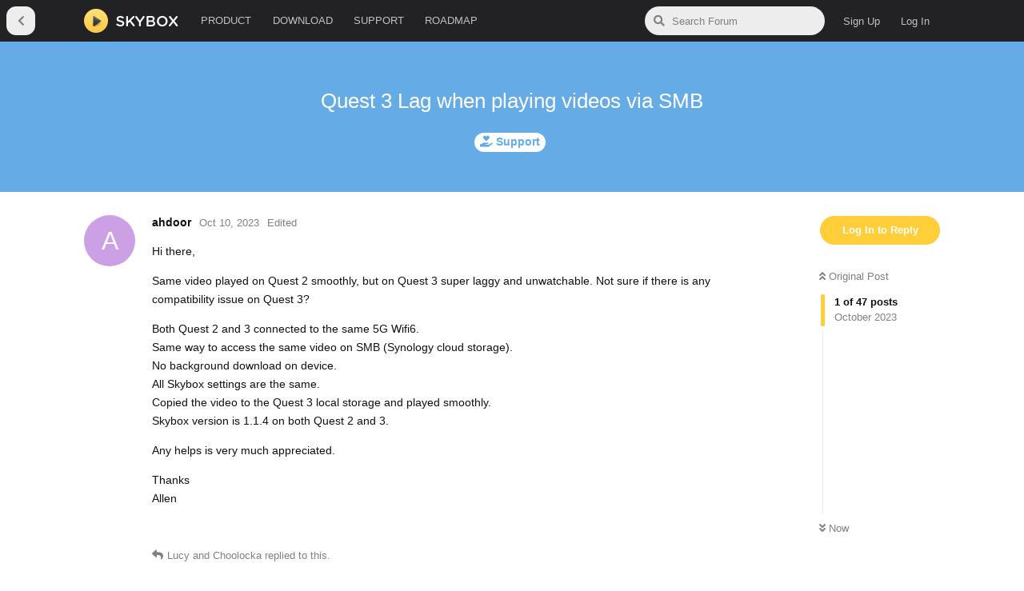

--- FILE ---
content_type: text/html; charset=utf-8
request_url: https://forum.skybox.xyz/d/2021-quest-3-lag-when-playing-videos-via-smb
body_size: 9417
content:
<!doctype html>
<html  dir="ltr"        lang="en" >
    <head>
        <meta charset="utf-8">
        <title>Quest 3 Lag when playing videos via SMB - SKYBOX</title>

        <link rel="stylesheet" href="https://forum.skybox.xyz/assets/forum.css?v=8bd69543">
<link rel="canonical" href="https://forum.skybox.xyz/d/2021-quest-3-lag-when-playing-videos-via-smb">
<meta name="viewport" content="width=device-width, initial-scale=1, maximum-scale=1, minimum-scale=1">
<meta name="description" content="SKYBOX is the ultimate VR player with powerful features and elegant interfaces.  It supports any every video formats, of any video type (2D, 3D, 180°, 360°) and in any order (SBS and TB).">
<meta name="theme-color" content="#ffce38">
<link rel="shortcut icon" href="https://forum.skybox.xyz/assets/favicon-mrmsx8mi.png">
    </head>

    <body>
        <div id="app" class="App">

    <div id="app-navigation" class="App-navigation"></div>

    <div id="drawer" class="App-drawer">

        <header id="header" class="App-header">
            <div id="header-navigation" class="Header-navigation"></div>
            <div class="container">
                <h1 class="Header-title">
                    <a href="https://forum.skybox.xyz" id="home-link">
                                                    <img src="https://forum.skybox.xyz/assets/logo-4uxpa88u.png" alt="SKYBOX" class="Header-logo">
                                            </a>
                </h1>
                <div id="header-primary" class="Header-primary"></div>
                <div id="header-secondary" class="Header-secondary"></div>
            </div>
        </header>

    </div>

    <main class="App-content">
        <div id="content"></div>

        <div id="flarum-loading" style="display: none">
    Loading...
</div>

<noscript>
    <div class="Alert">
        <div class="container">
            This site is best viewed in a modern browser with JavaScript enabled.
        </div>
    </div>
</noscript>

<div id="flarum-loading-error" style="display: none">
    <div class="Alert">
        <div class="container">
            Something went wrong while trying to load the full version of this site. Try hard-refreshing this page to fix the error.
        </div>
    </div>
</div>

<noscript id="flarum-content">
    <div class="container">
    <h2>Quest 3 Lag when playing videos via SMB</h2>

    <div>
                    <div>
                                <h3>ahdoor</h3>
                <div class="Post-body">
                    <p>Hi there,</p>

<p>Same video played on Quest 2 smoothly, but on Quest 3 super laggy and unwatchable. Not sure if there is any compatibility issue on Quest 3?</p>

<p>Both Quest 2 and 3 connected to the same 5G Wifi6.<br>
Same way to access the same video on SMB (Synology cloud storage).<br>
No background download on device.<br>
All Skybox settings are the same.<br>
Copied the video to the Quest 3 local storage and played smoothly.<br>
Skybox version is 1.1.4 on both Quest 2 and 3.</p>

<p>Any helps is very much appreciated.</p>

<p>Thanks<br>
Allen</p>
                </div>
            </div>

            <hr>
                    <div>
                                <h3>Lucy</h3>
                <div class="Post-body">
                    <p><a href="https://forum.skybox.xyz/d/2021/1" class="PostMention" data-id="6876">ahdoor</a> <br>
Hi Allen,</p>

<p>Thank you for your feedback!</p>

<p>Could you please share with us your INFO level logs? Logs will contain some information that helps us know what went wrong.</p> 
 
<p>Just go to SKYBOX's Global Settings, change the Logging Levels to "INFO", reproduce the laggy issue, then click the BUG icon in the upper-right corner of Global Settings, and send us a bug report attached with logs(tick the "upload logs" box).</p>

<p>When we find the causes of the issue, we'll help you fix it as soon as possible.</p>
                </div>
            </div>

            <hr>
                    <div>
                                <h3>Choolocka</h3>
                <div class="Post-body">
                    <p><a href="https://forum.skybox.xyz/d/2021/1" class="PostMention" data-id="6876">ahdoor</a>                                                                                                                                           Hey Allen, I'm responding to an old message of yours. I also have a Quest 3 and wonder if you can tell me how you saved the movie file to your local storage on the Quest. I keep my MKV movie files on a Samsung T7 SSD drive and I think it might be best to save the movie I want to watch directly to the Quest for best results overall, but I'm not sure how to do this. Much appreciated!</p>
                </div>
            </div>

            <hr>
                    <div>
                                <h3>ahdoor</h3>
                <div class="Post-body">
                    <p>Thanks for your fast response Lucy. I have done what you said, using the same email as this account to log the bug report. This happens for all videos not just one. Video format mp4.</p>
                </div>
            </div>

            <hr>
                    <div>
                                <h3>Lucy</h3>
                <div class="Post-body">
                    <p><a href="https://forum.skybox.xyz/d/2021/4" class="PostMention" data-id="6882">ahdoor</a> <a href="https://forum.skybox.xyz/d/2021/5" class="PostMention" data-id="6889">kideternal</a> <a href="https://forum.skybox.xyz/d/2021/6" class="PostMention" data-id="6890">zasrin</a> <br>
Hello,</p>

<p>Thank you for your valuable feedback.</p> 

<p>Maybe there are some universal problems about SMB streaming on Quest 3. We're contacting Meta to work on the problems.</p> 

<p>You can temporarily stream videos from computer to Quest 3 over AirScreen or DLNA. If you'd like to use AirScreen, please go to our <a href="https://skybox.xyz/get" rel=" nofollow ugc">website</a> and click SKYBOX Windows/Mac Client to download AirScreen.</p> 

<p>If you'd like to stream videos over DLNA, please add videos to some DLNA servers and go to SKYBOX's Network channel to access the DLNA servers.</p>

<p>Best regards,<br>
Lucy</p>
                </div>
            </div>

            <hr>
                    <div>
                                <h3>Lucy</h3>
                <div class="Post-body">
                    <p><a href="https://forum.skybox.xyz/d/2021/4" class="PostMention" data-id="6882">ahdoor</a> <a href="https://forum.skybox.xyz/d/2021/5" class="PostMention" data-id="6889">kideternal</a> <a href="https://forum.skybox.xyz/d/2021/6" class="PostMention" data-id="6890">zasrin</a> <a href="https://forum.skybox.xyz/d/2021/8" class="PostMention" data-id="6901">nok</a> <br>
Hey friends, sorry to keep you waiting. We noticed that router frequency bands may affect the playback. Could you please tell us your router information? Are you using 2.4GHz or 5GHz Wi-Fi?</p>
                </div>
            </div>

            <hr>
                    <div>
                                <h3>kideternal</h3>
                <div class="Post-body">
                    <p>For what it's worth, same issue here.  High resolution videos are essentially unwatchable on my Quest 3, while the 2 works fine.</p>
                </div>
            </div>

            <hr>
                    <div>
                                <h3>zasrin</h3>
                <div class="Post-body">
                    <p>I am also having the same issue, but I also experienced the issue with Playa. Wondering if there is some kind of bug with the Quest 3 in general.</p>
                </div>
            </div>

            <hr>
                    <div>
                                <h3>ahdoor</h3>
                <div class="Post-body">
                    <p><a href="https://forum.skybox.xyz/d/2021/7" class="PostMention" data-id="6894">Lucy</a> Hi Lucy, I would like to provide an update.</p>

<p>I recently tried HereSphere and no issue playing back video. Super smooth. Unfortuntately Skybox still lagging every 2 seconds. Everytime it lags it shows a speed of only 1.5mb/s - 2mb/s. It seems like a Skybox issue now rather than a Quest 3 universal issue.</p>
                </div>
            </div>

            <hr>
                    <div>
                                <h3>nok</h3>
                <div class="Post-body">
                    <p>Can confirm 7k and 8k stream perfectly over AirScreen in Quest3 but not even close to watchable with SMB.</p>
                </div>
            </div>

            <hr>
                    <div>
                                <h3>ahdoor</h3>
                <div class="Post-body">
                    <p><a href="https://forum.skybox.xyz/d/2021/9" class="PostMention" data-id="6979">Lucy</a> 5G. I even disabled 2.4G and forced Quest 3 to connect via 5G.</p>
                </div>
            </div>

            <hr>
                    <div>
                                <h3>nok</h3>
                <div class="Post-body">
                    <p>5g</p>
                </div>
            </div>

            <hr>
                    <div>
                                <h3>Lucy</h3>
                <div class="Post-body">
                    <p><a href="https://forum.skybox.xyz/d/2021/10" class="PostMention" data-id="6982">nok</a> <br>
Thank you for your reply. We'll do more tests to further look into the issue.</p>
                </div>
            </div>

            <hr>
                    <div>
                                <h3>nok</h3>
                <div class="Post-body">
                    <p>I have also noticed that if I add too many files to Airscreen at once it develops choppy playback. Anything under 20 or so files works but if the library is larger then that it has problems, even after waiting for thumbnails to load.</p> 
                </div>
            </div>

            <hr>
                    <div>
                                <h3>zealmonk</h3>
                <div class="Post-body">
                    <p>My situation is the same as yours, but when switching to 2.4G on the same LAN, I unexpectedly managed to play smoothly.</p>

<p>In 5G WIFI6, during playback, there will be a BUFFERING 0.0X in the middle of the screen M/s.</p>

<p>But in a 5G environment, using the built-in VD player and 4XVR, the same video can be played smoothly, and SKYBOX has been running at a low speed BUFFER.</p>



<p>At the same time, I have also been using QUEST2, with the same version number and settings as QUEST3, and there are no issues with playback.</p>
                </div>
            </div>

            <hr>
                    <div>
                                <h3>Lucy</h3>
                <div class="Post-body">
                    <p><a href="https://forum.skybox.xyz/d/2021/15" class="PostMention" data-id="7090">zealmonk</a> <br>
Hi there,</p>

<p>Thank you for your feedback.</p>

<p>We're sorry for the inconvenience caused. Could you please reproduce the buffer issue on Quest 3 and send us the INFO level logs?</p> 

<p>You just need to go to SKYBOX's Global Settings, change the Logging Levels to "INFO", reproduce the buffer issue, then click the BUG icon in the upper-right corner of Global Settings, and send us a bug report attached with logs(tick the "upload logs" box). Thank you!</p>

                </div>
            </div>

            <hr>
                    <div>
                                <h3>Johnmac</h3>
                <div class="Post-body">
                    <p>我也遇到了同样的问题，同一个视频用其他播放器都正常，在skybox里一卡一卡，同样是5Ghz的SMB</p>
                </div>
            </div>

            <hr>
                    <div>
                                <h3>Lucy</h3>
                <div class="Post-body">
                    <p><a href="https://forum.skybox.xyz/d/2021/16" class="PostMention" data-id="7091">Johnmac</a> <br>
您好，</p>

<p>抱歉给您带来不便！</p>

<p>如果可以的话，希望您能将INFO级别日志发给我们，以便我们排查问题。</p>

<p>您只需要点击“全局设置”，将”日志级别“调整为”INFO“，然后重现您所遇到的问题，再点击反馈按钮，勾选”上传日志“并发送。定位问题后，我们会尽快帮您解决。感谢！</p>

                </div>
            </div>

            <hr>
                    <div>
                                <h3>tonybb</h3>
                <div class="Post-body">
                    <p>I am using Quest 3 and have the same issue. To Solve this laggy buffering,  as zealmonk said that switch to 2.4G wifi then it solved and play 4K/8k video very smooth (2.4 wifi network at least &gt;7MB/s, if use 5G wifi less &lt; 2MB/s). <br>
And I did test my 5G wifi network connection speed at least 800 mb/s.</p> 

<p>SKYBOX support team should fixed this issue.</p> 
                </div>
            </div>

            <hr>
                    <div>
                                <h3>ahdoor</h3>
                <div class="Post-body">
                    <p>Thought to give another update:</p>

<p>I forced Quest 3 to 2.4G WIFI as other folks suggested. Problem solved. No lagging any more.</p>

<p>And this only happens in Skybox on Quest 3. I used 5G on other apps - no speed issue. I used 5G on the old Quest 2 in Skybox - no speed issue. Only 5G on Quest 3 in Skybox having issue.</p>

<p>Hope this info helps Skybox team to triage the bug.</p>

<p>Cheers</p>
                </div>
            </div>

            <hr>
                    <div>
                                <h3>ahdoor</h3>
                <div class="Post-body">
                    <p>Hello, just wondering any update to this issue? I have to move away from Skybox due to this issue, but do miss the nice UI Skybox has.</p>

<p>Hope this get resolved sooner.</p>

<p>Thanks<br>
Allen</p>
                </div>
            </div>

            <hr>
                    <div>
                                <h3>Lucy</h3>
                <div class="Post-body">
                    <p><a href="https://forum.skybox.xyz/d/2021/22" class="PostMention" data-id="7365">ahdoor</a> <br>
Hi Allen,</p>

<p>Sorry to keep you waiting.</p> 

<p>The buffering issue may be caused by Quest 3 unstable Wi-Fi connection. Changing Wi-Fi channel or update the firmware may help for certain routers. For more info, please check <a href="https://communityforums.atmeta.com/t5/Get-Help/Known-Isssue-Unstable-wifi-covarage-with-Quest-3-on-some-Router/td-p/1090698/highlight/true" rel=" nofollow ugc">this post</a>.</p> 


                </div>
            </div>

            <hr>
            </div>

    
            <a href="https://forum.skybox.xyz/d/2021-quest-3-lag-when-playing-videos-via-smb?page=2">Next Page &raquo;</a>
    </div>

</noscript>


        <div class="App-composer">
            <div class="container">
                <div id="composer"></div>
            </div>
        </div>
    </main>

</div>

<footer class="App-footer">
    <div class="container">
        <p class="links">
            <a href="https://skybox.xyz/en/terms-of-use/" target="_blank">Terms Of Use</a>
             | 
            <a href="https://skybox.xyz/en/privacy-policy/" target="_blank">Privacy Policy</a>
             | 
            <a href="https://skybox.xyz/submit-a-ticket">Contact Us</a>
        </p>
        <p class="copyright">© 2021  SKYBOX All Rights Reserved.</p>
    </div>
</footer>




        <div id="modal"></div>
        <div id="alerts"></div>

        <script>
            document.getElementById('flarum-loading').style.display = 'block';
            var flarum = {extensions: {}};
        </script>

        <script src="https://forum.skybox.xyz/assets/forum.js?v=6cb06b4c"></script>
<script src="https://forum.skybox.xyz/assets/forum-en.js?v=914de4f2"></script>

        <script>
            document.getElementById('flarum-loading').style.display = 'none';

            try {
                flarum.core.app.load({"resources":[{"type":"forums","id":"1","attributes":{"title":"SKYBOX","description":"SKYBOX is the ultimate VR player with powerful features and elegant interfaces.  It supports any every video formats, of any video type (2D, 3D, 180\u00b0, 360\u00b0) and in any order (SBS and TB).","showLanguageSelector":true,"baseUrl":"https:\/\/forum.skybox.xyz","basePath":"","debug":false,"apiUrl":"https:\/\/forum.skybox.xyz\/api","welcomeTitle":"Welcome to SKYBOX","welcomeMessage":"SKYBOX Official Forum where you can discuss or seek help","themePrimaryColor":"#ffce38","themeSecondaryColor":"#fff","logoUrl":"https:\/\/forum.skybox.xyz\/assets\/logo-4uxpa88u.png","faviconUrl":"https:\/\/forum.skybox.xyz\/assets\/favicon-mrmsx8mi.png","headerHtml":null,"footerHtml":"\u003Cfooter class=\u0022App-footer\u0022\u003E\n    \u003Cdiv class=\u0022container\u0022\u003E\n        \u003Cp class=\u0022links\u0022\u003E\n            \u003Ca href=\u0022https:\/\/skybox.xyz\/en\/terms-of-use\/\u0022 target=\u0022_blank\u0022\u003ETerms Of Use\u003C\/a\u003E\n             | \n            \u003Ca href=\u0022https:\/\/skybox.xyz\/en\/privacy-policy\/\u0022 target=\u0022_blank\u0022\u003EPrivacy Policy\u003C\/a\u003E\n             | \n            \u003Ca href=\u0022https:\/\/skybox.xyz\/submit-a-ticket\u0022\u003EContact Us\u003C\/a\u003E\n        \u003C\/p\u003E\n        \u003Cp class=\u0022copyright\u0022\u003E\u00a9 2021  SKYBOX All Rights Reserved.\u003C\/p\u003E\n    \u003C\/div\u003E\n\u003C\/footer\u003E\n\n","allowSignUp":true,"defaultRoute":"\/all","canViewForum":true,"canStartDiscussion":false,"canSearchUsers":false,"canViewFlags":false,"guidelinesUrl":null,"allowUsernameMentionFormat":true,"canSelectBestAnswerOwnPost":false,"useAlternativeBestAnswerUi":false,"fof-upload.canUpload":false,"fof-upload.canDownload":false,"fof-upload.composerButtonVisiblity":"both","canBypassTagCounts":false,"minPrimaryTags":"1","maxPrimaryTags":"2","minSecondaryTags":"0","maxSecondaryTags":"3","flarum-markdown.mdarea":true},"relationships":{"groups":{"data":[{"type":"groups","id":"1"},{"type":"groups","id":"2"},{"type":"groups","id":"3"},{"type":"groups","id":"4"},{"type":"groups","id":"5"}]},"links":{"data":[{"type":"links","id":"1"},{"type":"links","id":"2"},{"type":"links","id":"3"},{"type":"links","id":"4"}]},"tags":{"data":[{"type":"tags","id":"2"},{"type":"tags","id":"3"},{"type":"tags","id":"4"},{"type":"tags","id":"5"},{"type":"tags","id":"6"},{"type":"tags","id":"1"},{"type":"tags","id":"7"}]}}},{"type":"groups","id":"1","attributes":{"nameSingular":"Admin","namePlural":"Admins","color":"#B72A2A","icon":"fas fa-wrench","isHidden":0}},{"type":"groups","id":"2","attributes":{"nameSingular":"Guest","namePlural":"Guests","color":null,"icon":null,"isHidden":0}},{"type":"groups","id":"3","attributes":{"nameSingular":"Member","namePlural":"Members","color":null,"icon":"fas fa-user","isHidden":0}},{"type":"groups","id":"4","attributes":{"nameSingular":"Mod","namePlural":"Mods","color":"#80349E","icon":"fas fa-bolt","isHidden":0}},{"type":"groups","id":"5","attributes":{"nameSingular":"Dev","namePlural":"Devs","color":"#ffaa17","icon":"fas fa-code","isHidden":0}},{"type":"links","id":"1","attributes":{"id":1,"title":"PRODUCT","icon":null,"url":"https:\/\/skybox.xyz","position":0,"isInternal":false,"isNewtab":true,"isChild":false,"visibility":"everyone"}},{"type":"links","id":"2","attributes":{"id":2,"title":"DOWNLOAD","icon":"","url":"https:\/\/skybox.xyz\/get","position":1,"isInternal":false,"isNewtab":true,"isChild":false,"visibility":"everyone"}},{"type":"links","id":"3","attributes":{"id":3,"title":"SUPPORT","icon":null,"url":"https:\/\/skybox.xyz\/support","position":2,"isInternal":false,"isNewtab":true,"isChild":false,"visibility":"everyone"}},{"type":"links","id":"4","attributes":{"id":4,"title":"ROADMAP","icon":null,"url":"https:\/\/trello.com\/b\/l35tWsgf\/skybox-vr-video-player-roadmap","position":3,"isInternal":false,"isNewtab":true,"isChild":false,"visibility":"everyone"}},{"type":"tags","id":"2","attributes":{"name":"Official","description":"New release and news about SKYBOX.","slug":"official","color":"#ffce38","backgroundUrl":null,"backgroundMode":null,"icon":"fas fa-crown","discussionCount":62,"position":0,"defaultSort":null,"isChild":false,"isHidden":false,"lastPostedAt":"2026-01-16T14:06:46+00:00","canStartDiscussion":false,"canAddToDiscussion":false}},{"type":"tags","id":"3","attributes":{"name":"Support","description":"Get help if you have any trouble or question with SKYBOX","slug":"support","color":"#65ace7","backgroundUrl":null,"backgroundMode":null,"icon":"fas fa-hand-holding-heart","discussionCount":972,"position":1,"defaultSort":null,"isChild":false,"isHidden":false,"lastPostedAt":"2026-01-18T04:17:57+00:00","canStartDiscussion":false,"canAddToDiscussion":false}},{"type":"tags","id":"4","attributes":{"name":"Resources","description":"Share what you like and find what you might like","slug":"resources","color":"#8f959c","backgroundUrl":null,"backgroundMode":null,"icon":"fas fa-briefcase","discussionCount":17,"position":5,"defaultSort":null,"isChild":false,"isHidden":false,"lastPostedAt":"2026-01-08T08:47:59+00:00","canStartDiscussion":false,"canAddToDiscussion":false}},{"type":"tags","id":"5","attributes":{"name":"Bug","description":"Report bugs or issues you encountered","slug":"bug","color":"#f3765d","backgroundUrl":null,"backgroundMode":null,"icon":"fas fa-bug","discussionCount":594,"position":3,"defaultSort":null,"isChild":false,"isHidden":false,"lastPostedAt":"2026-01-17T00:46:05+00:00","canStartDiscussion":false,"canAddToDiscussion":false}},{"type":"tags","id":"6","attributes":{"name":"Feature","description":"Put your feature request here and we will take it seriously","slug":"feature","color":"#827ded","backgroundUrl":null,"backgroundMode":null,"icon":"fas fa-lightbulb","discussionCount":713,"position":2,"defaultSort":null,"isChild":false,"isHidden":false,"lastPostedAt":"2026-01-16T21:03:20+00:00","canStartDiscussion":false,"canAddToDiscussion":false}},{"type":"tags","id":"1","attributes":{"name":"Off Topic","description":"Off-topic discussions that don\u0027t fit into any other categories.","slug":"off-topic","color":"#f6a556","backgroundUrl":null,"backgroundMode":null,"icon":"fas fa-comment-dots","discussionCount":5,"position":4,"defaultSort":null,"isChild":false,"isHidden":false,"lastPostedAt":"2026-01-06T17:44:04+00:00","canStartDiscussion":false,"canAddToDiscussion":false}},{"type":"tags","id":"7","attributes":{"name":"Solved","description":"Resolved issues or feature requests.","slug":"solved","color":"#5fc978","backgroundUrl":null,"backgroundMode":null,"icon":"fas fa-calendar-check","discussionCount":168,"position":null,"defaultSort":null,"isChild":false,"isHidden":false,"lastPostedAt":"2026-01-15T11:54:33+00:00","canStartDiscussion":false,"canAddToDiscussion":false}}],"session":{"userId":0,"csrfToken":"ZQfL4VNC9Ung7vK3n2koJgXKxFXAwo5h5Ye2XLB3"},"locales":{"en":"English"},"locale":"en","apiDocument":{"data":{"type":"discussions","id":"2021","attributes":{"title":"Quest 3 Lag when playing videos via SMB","slug":"2021-quest-3-lag-when-playing-videos-via-smb","commentCount":47,"participantCount":19,"createdAt":"2023-10-10T02:19:54+00:00","lastPostedAt":"2025-03-23T17:47:33+00:00","lastPostNumber":49,"canReply":false,"canRename":false,"canDelete":false,"canHide":false,"hasBestAnswer":false,"bestAnswerSetAt":null,"isApproved":true,"canSelectBestAnswer":false,"canTag":false,"subscription":null,"isSticky":false,"canSticky":false,"isLocked":false,"canLock":false},"relationships":{"posts":{"data":[{"type":"posts","id":"6876"},{"type":"posts","id":"6879"},{"type":"posts","id":"6882"},{"type":"posts","id":"6889"},{"type":"posts","id":"6890"},{"type":"posts","id":"6894"},{"type":"posts","id":"6901"},{"type":"posts","id":"6979"},{"type":"posts","id":"6982"},{"type":"posts","id":"7008"},{"type":"posts","id":"7014"},{"type":"posts","id":"7081"},{"type":"posts","id":"7088"},{"type":"posts","id":"7090"},{"type":"posts","id":"7091"},{"type":"posts","id":"7092"},{"type":"posts","id":"7093"},{"type":"posts","id":"7203"},{"type":"posts","id":"7288"},{"type":"posts","id":"7365"},{"type":"posts","id":"7371"},{"type":"posts","id":"7381"},{"type":"posts","id":"7397"},{"type":"posts","id":"7409"},{"type":"posts","id":"7410"},{"type":"posts","id":"7413"},{"type":"posts","id":"7478"},{"type":"posts","id":"7480"},{"type":"posts","id":"7482"},{"type":"posts","id":"7491"},{"type":"posts","id":"7504"},{"type":"posts","id":"7505"},{"type":"posts","id":"7509"},{"type":"posts","id":"7520"},{"type":"posts","id":"7542"},{"type":"posts","id":"7619"},{"type":"posts","id":"8048"},{"type":"posts","id":"8049"},{"type":"posts","id":"8050"},{"type":"posts","id":"8052"},{"type":"posts","id":"8125"},{"type":"posts","id":"8577"},{"type":"posts","id":"8590"},{"type":"posts","id":"9213"},{"type":"posts","id":"9587"},{"type":"posts","id":"9592"},{"type":"posts","id":"9608"}]},"tags":{"data":[{"type":"tags","id":"3"}]}}},"included":[{"type":"posts","id":"6876","attributes":{"number":1,"createdAt":"2023-10-10T02:19:54+00:00","contentType":"comment","contentHtml":"\u003Cp\u003EHi there,\u003C\/p\u003E\n\n\u003Cp\u003ESame video played on Quest 2 smoothly, but on Quest 3 super laggy and unwatchable. Not sure if there is any compatibility issue on Quest 3?\u003C\/p\u003E\n\n\u003Cp\u003EBoth Quest 2 and 3 connected to the same 5G Wifi6.\u003Cbr\u003E\nSame way to access the same video on SMB (Synology cloud storage).\u003Cbr\u003E\nNo background download on device.\u003Cbr\u003E\nAll Skybox settings are the same.\u003Cbr\u003E\nCopied the video to the Quest 3 local storage and played smoothly.\u003Cbr\u003E\nSkybox version is 1.1.4 on both Quest 2 and 3.\u003C\/p\u003E\n\n\u003Cp\u003EAny helps is very much appreciated.\u003C\/p\u003E\n\n\u003Cp\u003EThanks\u003Cbr\u003E\nAllen\u003C\/p\u003E","editedAt":"2023-10-10T02:54:58+00:00","canEdit":false,"canDelete":false,"canHide":false,"canFlag":false,"canLike":false,"isApproved":true,"canApprove":false},"relationships":{"discussion":{"data":{"type":"discussions","id":"2021"}},"user":{"data":{"type":"users","id":"3103"}},"editedUser":{"data":{"type":"users","id":"3103"}},"mentionedBy":{"data":[{"type":"posts","id":"6879"},{"type":"posts","id":"9608"}]},"likes":{"data":[]}}},{"type":"posts","id":"6879","attributes":{"number":3,"createdAt":"2023-10-10T02:56:10+00:00","contentType":"comment","contentHtml":"\u003Cp\u003E\u003Ca href=\u0022https:\/\/forum.skybox.xyz\/d\/2021\/1\u0022 class=\u0022PostMention\u0022 data-id=\u00226876\u0022\u003Eahdoor\u003C\/a\u003E \u003Cbr\u003E\nHi Allen,\u003C\/p\u003E\n\n\u003Cp\u003EThank you for your feedback!\u003C\/p\u003E\n\n\u003Cp\u003ECould you please share with us your INFO level logs? Logs will contain some information that helps us know what went wrong.\u003C\/p\u003E \n \n\u003Cp\u003EJust go to SKYBOX\u0027s Global Settings, change the Logging Levels to \u0022INFO\u0022, reproduce the laggy issue, then click the BUG icon in the upper-right corner of Global Settings, and send us a bug report attached with logs(tick the \u0022upload logs\u0022 box).\u003C\/p\u003E\n\n\u003Cp\u003EWhen we find the causes of the issue, we\u0027ll help you fix it as soon as possible.\u003C\/p\u003E","canEdit":false,"canDelete":false,"canHide":false,"canFlag":false,"canLike":false,"isApproved":true,"canApprove":false},"relationships":{"user":{"data":{"type":"users","id":"1673"}},"discussion":{"data":{"type":"discussions","id":"2021"}},"mentionedBy":{"data":[]},"likes":{"data":[]}}},{"type":"posts","id":"9608","attributes":{"number":49,"createdAt":"2025-03-23T17:47:33+00:00","contentType":"comment","contentHtml":"\u003Cp\u003E\u003Ca href=\u0022https:\/\/forum.skybox.xyz\/d\/2021\/1\u0022 class=\u0022PostMention\u0022 data-id=\u00226876\u0022\u003Eahdoor\u003C\/a\u003E                                                                                                                                           Hey Allen, I\u0027m responding to an old message of yours. I also have a Quest 3 and wonder if you can tell me how you saved the movie file to your local storage on the Quest. I keep my MKV movie files on a Samsung T7 SSD drive and I think it might be best to save the movie I want to watch directly to the Quest for best results overall, but I\u0027m not sure how to do this. Much appreciated!\u003C\/p\u003E"},"relationships":{"user":{"data":{"type":"users","id":"4267"}},"discussion":{"data":{"type":"discussions","id":"2021"}}}},{"type":"posts","id":"6882","attributes":{"number":4,"createdAt":"2023-10-10T05:54:51+00:00","contentType":"comment","contentHtml":"\u003Cp\u003EThanks for your fast response Lucy. I have done what you said, using the same email as this account to log the bug report. This happens for all videos not just one. Video format mp4.\u003C\/p\u003E","canEdit":false,"canDelete":false,"canHide":false,"canFlag":false,"canLike":false,"isApproved":true,"canApprove":false},"relationships":{"discussion":{"data":{"type":"discussions","id":"2021"}},"user":{"data":{"type":"users","id":"3103"}},"mentionedBy":{"data":[{"type":"posts","id":"6894"},{"type":"posts","id":"6979"}]},"likes":{"data":[]}}},{"type":"posts","id":"6894","attributes":{"number":7,"createdAt":"2023-10-11T06:01:32+00:00","contentType":"comment","contentHtml":"\u003Cp\u003E\u003Ca href=\u0022https:\/\/forum.skybox.xyz\/d\/2021\/4\u0022 class=\u0022PostMention\u0022 data-id=\u00226882\u0022\u003Eahdoor\u003C\/a\u003E \u003Ca href=\u0022https:\/\/forum.skybox.xyz\/d\/2021\/5\u0022 class=\u0022PostMention\u0022 data-id=\u00226889\u0022\u003Ekideternal\u003C\/a\u003E \u003Ca href=\u0022https:\/\/forum.skybox.xyz\/d\/2021\/6\u0022 class=\u0022PostMention\u0022 data-id=\u00226890\u0022\u003Ezasrin\u003C\/a\u003E \u003Cbr\u003E\nHello,\u003C\/p\u003E\n\n\u003Cp\u003EThank you for your valuable feedback.\u003C\/p\u003E \n\n\u003Cp\u003EMaybe there are some universal problems about SMB streaming on Quest 3. We\u0027re contacting Meta to work on the problems.\u003C\/p\u003E \n\n\u003Cp\u003EYou can temporarily stream videos from computer to Quest 3 over AirScreen or DLNA. If you\u0027d like to use AirScreen, please go to our \u003Ca href=\u0022https:\/\/skybox.xyz\/get\u0022 rel=\u0022 nofollow ugc\u0022\u003Ewebsite\u003C\/a\u003E and click SKYBOX Windows\/Mac Client to download AirScreen.\u003C\/p\u003E \n\n\u003Cp\u003EIf you\u0027d like to stream videos over DLNA, please add videos to some DLNA servers and go to SKYBOX\u0027s Network channel to access the DLNA servers.\u003C\/p\u003E\n\n\u003Cp\u003EBest regards,\u003Cbr\u003E\nLucy\u003C\/p\u003E","editedAt":"2023-10-11T08:23:54+00:00","canEdit":false,"canDelete":false,"canHide":false,"canFlag":false,"canLike":false,"isApproved":true,"canApprove":false},"relationships":{"user":{"data":{"type":"users","id":"1673"}},"discussion":{"data":{"type":"discussions","id":"2021"}},"editedUser":{"data":{"type":"users","id":"1673"}},"mentionedBy":{"data":[{"type":"posts","id":"7088"}]},"likes":{"data":[{"type":"users","id":"3291"}]}}},{"type":"posts","id":"6979","attributes":{"number":9,"createdAt":"2023-10-23T10:54:38+00:00","contentType":"comment","contentHtml":"\u003Cp\u003E\u003Ca href=\u0022https:\/\/forum.skybox.xyz\/d\/2021\/4\u0022 class=\u0022PostMention\u0022 data-id=\u00226882\u0022\u003Eahdoor\u003C\/a\u003E \u003Ca href=\u0022https:\/\/forum.skybox.xyz\/d\/2021\/5\u0022 class=\u0022PostMention\u0022 data-id=\u00226889\u0022\u003Ekideternal\u003C\/a\u003E \u003Ca href=\u0022https:\/\/forum.skybox.xyz\/d\/2021\/6\u0022 class=\u0022PostMention\u0022 data-id=\u00226890\u0022\u003Ezasrin\u003C\/a\u003E \u003Ca href=\u0022https:\/\/forum.skybox.xyz\/d\/2021\/8\u0022 class=\u0022PostMention\u0022 data-id=\u00226901\u0022\u003Enok\u003C\/a\u003E \u003Cbr\u003E\nHey friends, sorry to keep you waiting. We noticed that router frequency bands may affect the playback. Could you please tell us your router information? Are you using 2.4GHz or 5GHz Wi-Fi?\u003C\/p\u003E","canEdit":false,"canDelete":false,"canHide":false,"canFlag":false,"canLike":false,"isApproved":true,"canApprove":false},"relationships":{"user":{"data":{"type":"users","id":"1673"}},"discussion":{"data":{"type":"discussions","id":"2021"}},"mentionedBy":{"data":[{"type":"posts","id":"7081"}]},"likes":{"data":[]}}},{"type":"posts","id":"6889","attributes":{"number":5,"createdAt":"2023-10-11T02:08:14+00:00","contentType":"comment","contentHtml":"\u003Cp\u003EFor what it\u0027s worth, same issue here.  High resolution videos are essentially unwatchable on my Quest 3, while the 2 works fine.\u003C\/p\u003E","canEdit":false,"canDelete":false,"canHide":false,"canFlag":false,"canLike":false,"isApproved":true,"canApprove":false},"relationships":{"discussion":{"data":{"type":"discussions","id":"2021"}},"user":{"data":{"type":"users","id":"1271"}},"mentionedBy":{"data":[{"type":"posts","id":"6894"},{"type":"posts","id":"6979"}]},"likes":{"data":[]}}},{"type":"posts","id":"6890","attributes":{"number":6,"createdAt":"2023-10-11T03:23:41+00:00","contentType":"comment","contentHtml":"\u003Cp\u003EI am also having the same issue, but I also experienced the issue with Playa. Wondering if there is some kind of bug with the Quest 3 in general.\u003C\/p\u003E","canEdit":false,"canDelete":false,"canHide":false,"canFlag":false,"canLike":false,"isApproved":true,"canApprove":false},"relationships":{"discussion":{"data":{"type":"discussions","id":"2021"}},"user":{"data":{"type":"users","id":"3109"}},"mentionedBy":{"data":[{"type":"posts","id":"6894"},{"type":"posts","id":"6979"}]},"likes":{"data":[]}}},{"type":"posts","id":"7088","attributes":{"number":14,"createdAt":"2023-11-02T12:55:31+00:00","contentType":"comment","contentHtml":"\u003Cp\u003E\u003Ca href=\u0022https:\/\/forum.skybox.xyz\/d\/2021\/7\u0022 class=\u0022PostMention\u0022 data-id=\u00226894\u0022\u003ELucy\u003C\/a\u003E Hi Lucy, I would like to provide an update.\u003C\/p\u003E\n\n\u003Cp\u003EI recently tried HereSphere and no issue playing back video. Super smooth. Unfortuntately Skybox still lagging every 2 seconds. Everytime it lags it shows a speed of only 1.5mb\/s - 2mb\/s. It seems like a Skybox issue now rather than a Quest 3 universal issue.\u003C\/p\u003E","canEdit":false,"canDelete":false,"canHide":false,"canFlag":false,"canLike":false,"isApproved":true,"canApprove":false},"relationships":{"user":{"data":{"type":"users","id":"3103"}},"discussion":{"data":{"type":"discussions","id":"2021"}},"mentionedBy":{"data":[]},"likes":{"data":[{"type":"users","id":"2675"}]}}},{"type":"posts","id":"6901","attributes":{"number":8,"createdAt":"2023-10-12T02:27:45+00:00","contentType":"comment","contentHtml":"\u003Cp\u003ECan confirm 7k and 8k stream perfectly over AirScreen in Quest3 but not even close to watchable with SMB.\u003C\/p\u003E","canEdit":false,"canDelete":false,"canHide":false,"canFlag":false,"canLike":false,"isApproved":true,"canApprove":false},"relationships":{"discussion":{"data":{"type":"discussions","id":"2021"}},"user":{"data":{"type":"users","id":"3108"}},"mentionedBy":{"data":[{"type":"posts","id":"6979"}]},"likes":{"data":[]}}},{"type":"posts","id":"7081","attributes":{"number":13,"createdAt":"2023-11-01T12:09:22+00:00","contentType":"comment","contentHtml":"\u003Cp\u003E\u003Ca href=\u0022https:\/\/forum.skybox.xyz\/d\/2021\/9\u0022 class=\u0022PostMention\u0022 data-id=\u00226979\u0022\u003ELucy\u003C\/a\u003E 5G. I even disabled 2.4G and forced Quest 3 to connect via 5G.\u003C\/p\u003E","canEdit":false,"canDelete":false,"canHide":false,"canFlag":false,"canLike":false,"isApproved":true,"canApprove":false},"relationships":{"user":{"data":{"type":"users","id":"3103"}},"discussion":{"data":{"type":"discussions","id":"2021"}},"mentionedBy":{"data":[]},"likes":{"data":[]}}},{"type":"posts","id":"6982","attributes":{"number":10,"createdAt":"2023-10-23T22:16:24+00:00","contentType":"comment","contentHtml":"\u003Cp\u003E5g\u003C\/p\u003E","canEdit":false,"canDelete":false,"canHide":false,"canFlag":false,"canLike":false,"isApproved":true,"canApprove":false},"relationships":{"discussion":{"data":{"type":"discussions","id":"2021"}},"user":{"data":{"type":"users","id":"3108"}},"mentionedBy":{"data":[{"type":"posts","id":"7008"}]},"likes":{"data":[]}}},{"type":"posts","id":"7008","attributes":{"number":11,"createdAt":"2023-10-25T09:54:45+00:00","contentType":"comment","contentHtml":"\u003Cp\u003E\u003Ca href=\u0022https:\/\/forum.skybox.xyz\/d\/2021\/10\u0022 class=\u0022PostMention\u0022 data-id=\u00226982\u0022\u003Enok\u003C\/a\u003E \u003Cbr\u003E\nThank you for your reply. We\u0027ll do more tests to further look into the issue.\u003C\/p\u003E","canEdit":false,"canDelete":false,"canHide":false,"canFlag":false,"canLike":false,"isApproved":true,"canApprove":false},"relationships":{"user":{"data":{"type":"users","id":"1673"}},"discussion":{"data":{"type":"discussions","id":"2021"}},"mentionedBy":{"data":[]},"likes":{"data":[]}}},{"type":"posts","id":"7014","attributes":{"number":12,"createdAt":"2023-10-25T11:05:24+00:00","contentType":"comment","contentHtml":"\u003Cp\u003EI have also noticed that if I add too many files to Airscreen at once it develops choppy playback. Anything under 20 or so files works but if the library is larger then that it has problems, even after waiting for thumbnails to load.\u003C\/p\u003E ","canEdit":false,"canDelete":false,"canHide":false,"canFlag":false,"canLike":false,"isApproved":true,"canApprove":false},"relationships":{"discussion":{"data":{"type":"discussions","id":"2021"}},"user":{"data":{"type":"users","id":"3108"}},"mentionedBy":{"data":[]},"likes":{"data":[]}}},{"type":"posts","id":"7090","attributes":{"number":15,"createdAt":"2023-11-03T02:43:01+00:00","contentType":"comment","contentHtml":"\u003Cp\u003EMy situation is the same as yours, but when switching to 2.4G on the same LAN, I unexpectedly managed to play smoothly.\u003C\/p\u003E\n\n\u003Cp\u003EIn 5G WIFI6, during playback, there will be a BUFFERING 0.0X in the middle of the screen M\/s.\u003C\/p\u003E\n\n\u003Cp\u003EBut in a 5G environment, using the built-in VD player and 4XVR, the same video can be played smoothly, and SKYBOX has been running at a low speed BUFFER.\u003C\/p\u003E\n\n\n\n\u003Cp\u003EAt the same time, I have also been using QUEST2, with the same version number and settings as QUEST3, and there are no issues with playback.\u003C\/p\u003E","canEdit":false,"canDelete":false,"canHide":false,"canFlag":false,"canLike":false,"isApproved":true,"canApprove":false},"relationships":{"discussion":{"data":{"type":"discussions","id":"2021"}},"user":{"data":{"type":"users","id":"3177"}},"mentionedBy":{"data":[{"type":"posts","id":"7093"}]},"likes":{"data":[]}}},{"type":"posts","id":"7093","attributes":{"number":18,"createdAt":"2023-11-03T07:14:54+00:00","contentType":"comment","contentHtml":"\u003Cp\u003E\u003Ca href=\u0022https:\/\/forum.skybox.xyz\/d\/2021\/15\u0022 class=\u0022PostMention\u0022 data-id=\u00227090\u0022\u003Ezealmonk\u003C\/a\u003E \u003Cbr\u003E\nHi there,\u003C\/p\u003E\n\n\u003Cp\u003EThank you for your feedback.\u003C\/p\u003E\n\n\u003Cp\u003EWe\u0027re sorry for the inconvenience caused. Could you please reproduce the buffer issue on Quest 3 and send us the INFO level logs?\u003C\/p\u003E \n\n\u003Cp\u003EYou just need to go to SKYBOX\u0027s Global Settings, change the Logging Levels to \u0022INFO\u0022, reproduce the buffer issue, then click the BUG icon in the upper-right corner of Global Settings, and send us a bug report attached with logs(tick the \u0022upload logs\u0022 box). Thank you!\u003C\/p\u003E\n","canEdit":false,"canDelete":false,"canHide":false,"canFlag":false,"canLike":false,"isApproved":true,"canApprove":false},"relationships":{"user":{"data":{"type":"users","id":"1673"}},"discussion":{"data":{"type":"discussions","id":"2021"}},"mentionedBy":{"data":[]},"likes":{"data":[]}}},{"type":"posts","id":"7091","attributes":{"number":16,"createdAt":"2023-11-03T06:09:17+00:00","contentType":"comment","contentHtml":"\u003Cp\u003E\u6211\u4e5f\u9047\u5230\u4e86\u540c\u6837\u7684\u95ee\u9898\uff0c\u540c\u4e00\u4e2a\u89c6\u9891\u7528\u5176\u4ed6\u64ad\u653e\u5668\u90fd\u6b63\u5e38\uff0c\u5728skybox\u91cc\u4e00\u5361\u4e00\u5361\uff0c\u540c\u6837\u662f5Ghz\u7684SMB\u003C\/p\u003E","canEdit":false,"canDelete":false,"canHide":false,"canFlag":false,"canLike":false,"isApproved":true,"canApprove":false},"relationships":{"discussion":{"data":{"type":"discussions","id":"2021"}},"user":{"data":{"type":"users","id":"3174"}},"mentionedBy":{"data":[{"type":"posts","id":"7092"}]},"likes":{"data":[]}}},{"type":"posts","id":"7092","attributes":{"number":17,"createdAt":"2023-11-03T07:09:53+00:00","contentType":"comment","contentHtml":"\u003Cp\u003E\u003Ca href=\u0022https:\/\/forum.skybox.xyz\/d\/2021\/16\u0022 class=\u0022PostMention\u0022 data-id=\u00227091\u0022\u003EJohnmac\u003C\/a\u003E \u003Cbr\u003E\n\u60a8\u597d\uff0c\u003C\/p\u003E\n\n\u003Cp\u003E\u62b1\u6b49\u7ed9\u60a8\u5e26\u6765\u4e0d\u4fbf\uff01\u003C\/p\u003E\n\n\u003Cp\u003E\u5982\u679c\u53ef\u4ee5\u7684\u8bdd\uff0c\u5e0c\u671b\u60a8\u80fd\u5c06INFO\u7ea7\u522b\u65e5\u5fd7\u53d1\u7ed9\u6211\u4eec\uff0c\u4ee5\u4fbf\u6211\u4eec\u6392\u67e5\u95ee\u9898\u3002\u003C\/p\u003E\n\n\u003Cp\u003E\u60a8\u53ea\u9700\u8981\u70b9\u51fb\u201c\u5168\u5c40\u8bbe\u7f6e\u201d\uff0c\u5c06\u201d\u65e5\u5fd7\u7ea7\u522b\u201c\u8c03\u6574\u4e3a\u201dINFO\u201c\uff0c\u7136\u540e\u91cd\u73b0\u60a8\u6240\u9047\u5230\u7684\u95ee\u9898\uff0c\u518d\u70b9\u51fb\u53cd\u9988\u6309\u94ae\uff0c\u52fe\u9009\u201d\u4e0a\u4f20\u65e5\u5fd7\u201c\u5e76\u53d1\u9001\u3002\u5b9a\u4f4d\u95ee\u9898\u540e\uff0c\u6211\u4eec\u4f1a\u5c3d\u5feb\u5e2e\u60a8\u89e3\u51b3\u3002\u611f\u8c22\uff01\u003C\/p\u003E\n","canEdit":false,"canDelete":false,"canHide":false,"canFlag":false,"canLike":false,"isApproved":true,"canApprove":false},"relationships":{"user":{"data":{"type":"users","id":"1673"}},"discussion":{"data":{"type":"discussions","id":"2021"}},"mentionedBy":{"data":[]},"likes":{"data":[]}}},{"type":"posts","id":"7203","attributes":{"number":19,"createdAt":"2023-11-17T12:13:36+00:00","contentType":"comment","contentHtml":"\u003Cp\u003EI am using Quest 3 and have the same issue. To Solve this laggy buffering,  as zealmonk said that switch to 2.4G wifi then it solved and play 4K\/8k video very smooth (2.4 wifi network at least \u0026gt;7MB\/s, if use 5G wifi less \u0026lt; 2MB\/s). \u003Cbr\u003E\nAnd I did test my 5G wifi network connection speed at least 800 mb\/s.\u003C\/p\u003E \n\n\u003Cp\u003ESKYBOX support team should fixed this issue.\u003C\/p\u003E ","editedAt":"2023-11-17T12:17:19+00:00","canEdit":false,"canDelete":false,"canHide":false,"canFlag":false,"canLike":false,"isApproved":true,"canApprove":false},"relationships":{"discussion":{"data":{"type":"discussions","id":"2021"}},"user":{"data":{"type":"users","id":"3216"}},"editedUser":{"data":{"type":"users","id":"3216"}},"mentionedBy":{"data":[]},"likes":{"data":[]}}},{"type":"posts","id":"7288","attributes":{"number":21,"createdAt":"2023-11-26T03:33:31+00:00","contentType":"comment","contentHtml":"\u003Cp\u003EThought to give another update:\u003C\/p\u003E\n\n\u003Cp\u003EI forced Quest 3 to 2.4G WIFI as other folks suggested. Problem solved. No lagging any more.\u003C\/p\u003E\n\n\u003Cp\u003EAnd this only happens in Skybox on Quest 3. I used 5G on other apps - no speed issue. I used 5G on the old Quest 2 in Skybox - no speed issue. Only 5G on Quest 3 in Skybox having issue.\u003C\/p\u003E\n\n\u003Cp\u003EHope this info helps Skybox team to triage the bug.\u003C\/p\u003E\n\n\u003Cp\u003ECheers\u003C\/p\u003E","canEdit":false,"canDelete":false,"canHide":false,"canFlag":false,"canLike":false,"isApproved":true,"canApprove":false},"relationships":{"discussion":{"data":{"type":"discussions","id":"2021"}},"user":{"data":{"type":"users","id":"3103"}},"mentionedBy":{"data":[]},"likes":{"data":[]}}},{"type":"posts","id":"7365","attributes":{"number":22,"createdAt":"2023-12-07T03:22:55+00:00","contentType":"comment","contentHtml":"\u003Cp\u003EHello, just wondering any update to this issue? I have to move away from Skybox due to this issue, but do miss the nice UI Skybox has.\u003C\/p\u003E\n\n\u003Cp\u003EHope this get resolved sooner.\u003C\/p\u003E\n\n\u003Cp\u003EThanks\u003Cbr\u003E\nAllen\u003C\/p\u003E","canEdit":false,"canDelete":false,"canHide":false,"canFlag":false,"canLike":false,"isApproved":true,"canApprove":false},"relationships":{"discussion":{"data":{"type":"discussions","id":"2021"}},"user":{"data":{"type":"users","id":"3103"}},"mentionedBy":{"data":[{"type":"posts","id":"7371"}]},"likes":{"data":[{"type":"users","id":"1841"},{"type":"users","id":"2675"}]}}},{"type":"posts","id":"7371","attributes":{"number":23,"createdAt":"2023-12-07T10:09:51+00:00","contentType":"comment","contentHtml":"\u003Cp\u003E\u003Ca href=\u0022https:\/\/forum.skybox.xyz\/d\/2021\/22\u0022 class=\u0022PostMention\u0022 data-id=\u00227365\u0022\u003Eahdoor\u003C\/a\u003E \u003Cbr\u003E\nHi Allen,\u003C\/p\u003E\n\n\u003Cp\u003ESorry to keep you waiting.\u003C\/p\u003E \n\n\u003Cp\u003EThe buffering issue may be caused by Quest 3 unstable Wi-Fi connection. Changing Wi-Fi channel or update the firmware may help for certain routers. For more info, please check \u003Ca href=\u0022https:\/\/communityforums.atmeta.com\/t5\/Get-Help\/Known-Isssue-Unstable-wifi-covarage-with-Quest-3-on-some-Router\/td-p\/1090698\/highlight\/true\u0022 rel=\u0022 nofollow ugc\u0022\u003Ethis post\u003C\/a\u003E.\u003C\/p\u003E \n\n"},"relationships":{"user":{"data":{"type":"users","id":"1673"}},"discussion":{"data":{"type":"discussions","id":"2021"}}}},{"type":"users","id":"3103","attributes":{"username":"ahdoor","displayName":"ahdoor","avatarUrl":null,"slug":"ahdoor","joinTime":"2023-10-10T02:14:13+00:00","discussionCount":1,"commentCount":9,"canEdit":false,"canEditCredentials":false,"canEditGroups":false,"canDelete":false,"lastSeenAt":"2023-12-25T00:40:42+00:00","canSuspend":false},"relationships":{"groups":{"data":[]}}},{"type":"users","id":"1673","attributes":{"username":"Lucy","displayName":"Lucy","avatarUrl":"https:\/\/forum.skybox.xyz\/assets\/avatars\/WjrDr5x3E5sinhXQ.png","slug":"Lucy","joinTime":"2021-08-16T02:52:23+00:00","discussionCount":74,"commentCount":1930,"canEdit":false,"canEditCredentials":false,"canEditGroups":false,"canDelete":false,"lastSeenAt":"2026-01-16T07:16:15+00:00","canSuspend":false},"relationships":{"groups":{"data":[{"type":"groups","id":"1"},{"type":"groups","id":"5"}]}}},{"type":"users","id":"4267","attributes":{"username":"Choolocka","displayName":"Choolocka","avatarUrl":null,"slug":"Choolocka"}},{"type":"users","id":"1271","attributes":{"username":"kideternal","displayName":"kideternal","avatarUrl":null,"slug":"kideternal","joinTime":"2020-10-31T08:14:39+00:00","discussionCount":1,"commentCount":3,"canEdit":false,"canEditCredentials":false,"canEditGroups":false,"canDelete":false,"lastSeenAt":"2025-04-14T18:43:03+00:00","canSuspend":false},"relationships":{"groups":{"data":[]}}},{"type":"users","id":"3109","attributes":{"username":"zasrin","displayName":"zasrin","avatarUrl":null,"slug":"zasrin","joinTime":"2023-10-11T03:22:24+00:00","discussionCount":0,"commentCount":3,"canEdit":false,"canEditCredentials":false,"canEditGroups":false,"canDelete":false,"lastSeenAt":"2023-11-15T21:16:16+00:00","canSuspend":false},"relationships":{"groups":{"data":[]}}},{"type":"users","id":"3291","attributes":{"username":"Teddygj","displayName":"Teddygj","avatarUrl":null,"slug":"Teddygj"}},{"type":"users","id":"3108","attributes":{"username":"nok","displayName":"nok","avatarUrl":null,"slug":"nok","joinTime":"2023-10-11T00:23:15+00:00","discussionCount":9,"commentCount":35,"canEdit":false,"canEditCredentials":false,"canEditGroups":false,"canDelete":false,"canSuspend":false},"relationships":{"groups":{"data":[]}}},{"type":"users","id":"2675","attributes":{"username":"lulu","displayName":"lulu","avatarUrl":null,"slug":"lulu"}},{"type":"users","id":"3177","attributes":{"username":"zealmonk","displayName":"zealmonk","avatarUrl":null,"slug":"zealmonk","joinTime":"2023-11-03T02:38:01+00:00","discussionCount":0,"commentCount":1,"canEdit":false,"canEditCredentials":false,"canEditGroups":false,"canDelete":false,"lastSeenAt":"2023-11-29T01:18:29+00:00","canSuspend":false},"relationships":{"groups":{"data":[]}}},{"type":"users","id":"3174","attributes":{"username":"Johnmac","displayName":"Johnmac","avatarUrl":null,"slug":"Johnmac","joinTime":"2023-11-02T01:58:10+00:00","discussionCount":0,"commentCount":4,"canEdit":false,"canEditCredentials":false,"canEditGroups":false,"canDelete":false,"lastSeenAt":"2024-05-28T01:27:12+00:00","canSuspend":false},"relationships":{"groups":{"data":[]}}},{"type":"users","id":"3216","attributes":{"username":"tonybb","displayName":"tonybb","avatarUrl":null,"slug":"tonybb","joinTime":"2023-11-17T11:01:37+00:00","discussionCount":0,"commentCount":1,"canEdit":false,"canEditCredentials":false,"canEditGroups":false,"canDelete":false,"lastSeenAt":"2023-11-18T22:29:47+00:00","canSuspend":false},"relationships":{"groups":{"data":[]}}},{"type":"users","id":"1841","attributes":{"username":"beast18","displayName":"beast18","avatarUrl":null,"slug":"beast18"}},{"type":"groups","id":"1","attributes":{"nameSingular":"Admin","namePlural":"Admins","color":"#B72A2A","icon":"fas fa-wrench","isHidden":0}},{"type":"groups","id":"5","attributes":{"nameSingular":"Dev","namePlural":"Devs","color":"#ffaa17","icon":"fas fa-code","isHidden":0}},{"type":"tags","id":"3","attributes":{"name":"Support","description":"Get help if you have any trouble or question with SKYBOX","slug":"support","color":"#65ace7","backgroundUrl":null,"backgroundMode":null,"icon":"fas fa-hand-holding-heart","discussionCount":972,"position":1,"defaultSort":null,"isChild":false,"isHidden":false,"lastPostedAt":"2026-01-18T04:17:57+00:00","canStartDiscussion":false,"canAddToDiscussion":false}}]}});
                flarum.core.app.bootExtensions(flarum.extensions);
                flarum.core.app.boot();
            } catch (e) {
                var error = document.getElementById('flarum-loading-error');
                error.innerHTML += document.getElementById('flarum-content').textContent;
                error.style.display = 'block';
                throw e;
            }
        </script>

        
    </body>
</html>


--- FILE ---
content_type: application/javascript
request_url: https://forum.skybox.xyz/assets/forum.js?v=6cb06b4c
body_size: 181372
content:
flarum.core=function(t){var e={};function n(i){if(e[i])return e[i].exports;var r=e[i]={i:i,l:!1,exports:{}};return t[i].call(r.exports,r,r.exports,n),r.l=!0,r.exports}return n.m=t,n.c=e,n.d=function(t,e,i){n.o(t,e)||Object.defineProperty(t,e,{enumerable:!0,get:i})},n.r=function(t){"undefined"!=typeof Symbol&&Symbol.toStringTag&&Object.defineProperty(t,Symbol.toStringTag,{value:"Module"}),Object.defineProperty(t,"__esModule",{value:!0})},n.t=function(t,e){if(1&e&&(t=n(t)),8&e)return t;if(4&e&&"object"==typeof t&&t&&t.__esModule)return t;var i=Object.create(null);if(n.r(i),Object.defineProperty(i,"default",{enumerable:!0,value:t}),2&e&&"string"!=typeof t)for(var r in t)n.d(i,r,function(e){return t[e]}.bind(null,r));return i},n.n=function(t){var e=t&&t.__esModule?function(){return t.default}:function(){return t};return n.d(e,"a",e),e},n.o=function(t,e){return Object.prototype.hasOwnProperty.call(t,e)},n.p="",n(n.s=151)}([function(t,e,n){"use strict";function i(t,e){return(i=Object.setPrototypeOf||function(t,e){return t.__proto__=e,t})(t,e)}function r(t,e){t.prototype=Object.create(e.prototype),t.prototype.constructor=t,i(t,e)}n.d(e,"a",(function(){return r}))},function(t,e,n){"use strict";n.d(e,"a",(function(){return i}));var i=function(){function t(t,e){void 0===t&&(t={}),void 0===e&&(e=null),this.data=t,this.freshness=new Date,this.exists=!1,this.store=e}var e=t.prototype;return e.id=function(){return this.data.id},e.attribute=function(t){return this.data.attributes[t]},e.pushData=function(e){for(var n in e)if("object"==typeof e[n])for(var i in this.data[n]=this.data[n]||{},e[n])e[n][i]instanceof t&&(e[n][i]={data:t.getIdentifier(e[n][i])}),this.data[n][i]=e[n][i];else this.data[n]=e[n];this.freshness=new Date},e.pushAttributes=function(t){this.pushData({attributes:t})},e.save=function(e,n){var i=this;void 0===n&&(n={});var r={type:this.data.type,id:this.data.id,attributes:e};if(e.relationships){for(var o in r.relationships={},e.relationships){var s=e.relationships[o];r.relationships[o]={data:s instanceof Array?s.map(t.getIdentifier):t.getIdentifier(s)}}delete e.relationships}var a=this.copyData();this.pushData(r);var c={data:r};return n.meta&&(c.meta=n.meta),app.request(Object.assign({method:this.exists?"PATCH":"POST",url:app.forum.attribute("apiUrl")+this.apiEndpoint(),body:c},n)).then((function(t){return i.store.data[t.data.type]=i.store.data[t.data.type]||{},i.store.data[t.data.type][t.data.id]=i,i.store.pushPayload(t)}),(function(t){throw i.pushData(a),m.redraw(),t}))},e.delete=function(t,e){var n=this;return void 0===e&&(e={}),this.exists?app.request(Object.assign({method:"DELETE",url:app.forum.attribute("apiUrl")+this.apiEndpoint(),body:t},e)).then((function(){n.exists=!1,n.store.remove(n)})):Promise.resolve()},e.apiEndpoint=function(){return"/"+this.data.type+(this.exists?"/"+this.data.id:"")},e.copyData=function(){return JSON.parse(JSON.stringify(this.data))},t.attribute=function(t,e){return function(){var n=this.data.attributes&&this.data.attributes[t];return e?e(n):n}},t.hasOne=function(t){return function(){if(this.data.relationships){var e=this.data.relationships[t];if(e)return app.store.getById(e.data.type,e.data.id)}return!1}},t.hasMany=function(t){return function(){if(this.data.relationships){var e=this.data.relationships[t];if(e)return e.data.map((function(t){return app.store.getById(t.type,t.id)}))}return!1}},t.transformDate=function(t){return t?new Date(t):null},t.getIdentifier=function(t){return{type:t.data.type,id:t.data.id}},t}()},function(t,e,n){"use strict";n.d(e,"a",(function(){return l}));var i=n(0),r=n(3),o=n(5),s=n(7),a=n(14),c=n(8),u=n(15),l=function(t){function e(){return t.apply(this,arguments)||this}Object(i.a)(e,t);var n=e.prototype;return n.view=function(t){var e=Object.assign({},this.attrs);e.type=e.type||"button",e.title&&!t.children&&(e["aria-label"]=e.title),"object"==typeof e.title&&(e.title=Object(c.a)(e.title)),!e.title&&t.children&&(e.title=Object(c.a)(t.children));var n=Object(a.a)(e,"icon"),i=Object(a.a)(e,"loading");return(e.disabled||i)&&delete e.onclick,e.className=Object(s.a)([e.className,n&&"hasIcon",(e.disabled||i)&&"disabled",i&&"loading"]),m("button",e,this.getButtonContent(t.children))},n.getButtonContent=function(t){var e=this.attrs.icon;return[e&&!0!==e?Object(o.a)(e,{className:"Button-icon"}):"",t?m("span",{className:"Button-label"},t):"",this.attrs.loading?m(u.a,{size:"small",display:"inline"}):""]},e}(r.a)},function(t,e,n){"use strict";n.d(e,"a",(function(){return i}));var i=function(){function t(){this.element=void 0,this.attrs=void 0}var e=t.prototype;return e.oninit=function(t){this.setAttrs(t.attrs)},e.oncreate=function(t){this.element=t.dom},e.onbeforeupdate=function(t){this.setAttrs(t.attrs)},e.onupdate=function(t){},e.onbeforeremove=function(t){},e.onremove=function(t){},e.$=function(t){function e(e){return t.apply(this,arguments)}return e.toString=function(){return t.toString()},e}((function(t){var e=$(this.element);return t?e.find(t):e})),t.component=function(t,e){void 0===t&&(t={}),void 0===e&&(e=null);var n=Object.assign({},t);return m(this,n,e)},e.setAttrs=function(t){if(void 0===t&&(t={}),this.constructor.initAttrs(t),t){if("children"in t)throw new Error("["+this.constructor.name+'] The "children" attribute of attrs should never be used. Either pass children in as the vnode children or rename the attribute');if("tag"in t)throw new Error("["+this.constructor.name+'] You cannot use the "tag" attribute name with Mithril 2.')}this.attrs=t},t.initAttrs=function(t){},t}()},function(t,e,n){"use strict";n.d(e,"a",(function(){return r}));var i=function(t,e){this.content=void 0,this.priority=void 0,this.key=void 0,this.content=t,this.priority=e},r=function(){function t(){this.items={}}var e=t.prototype;return e.isEmpty=function(){for(var t in this.items)if(this.items.hasOwnProperty(t))return!1;return!0},e.has=function(t){return!!this.items[t]},e.get=function(t){return this.items[t].content},e.add=function(t,e,n){return void 0===n&&(n=0),this.items[t]=new i(e,n),this},e.replace=function(t,e,n){return void 0===e&&(e=null),void 0===n&&(n=null),this.items[t]&&(null!==e&&(this.items[t].content=e),null!==n&&(this.items[t].priority=n)),this},e.remove=function(t){return delete this.items[t],this},e.merge=function(t){for(var e in t.items)t.items.hasOwnProperty(e)&&t.items[e]instanceof i&&(this.items[e]=t.items[e]);return this},e.toArray=function(){var t=[];for(var e in this.items)this.items.hasOwnProperty(e)&&this.items[e]instanceof i&&(this.items[e].content=Object(this.items[e].content),this.items[e].content.itemName=e,t.push(this.items[e]),this.items[e].key=t.length);return t.sort((function(t,e){return t.priority===e.priority?t.key-e.key:t.priority>e.priority?-1:1})).map((function(t){return t.content}))},t}()},function(t,e,n){"use strict";function i(t,e){return void 0===e&&(e={}),e.className="icon "+t+" "+(e.className||""),m("i",e)}n.d(e,"a",(function(){return i}))},function(t,e,n){"use strict";n.d(e,"a",(function(){return s}));var i=n(21),r=n(7);function o(t){return t.tag===i.a}function s(t){return t instanceof Array||(t=[t]),function(t){var e,n=[];return t.filter(Boolean).forEach((function(i,r){(!o(i)||e&&!o(e)&&r!==t.length-1)&&(e=i,n.push(i))})),n}(t).map((function(t){var e=t.tag&&t.tag.isListItem,n=t.tag&&t.tag.isActive&&t.tag.isActive(t.attrs),i=t.attrs&&t.attrs.itemClassName||t.itemClassName;return e&&(t.attrs=t.attrs||{},t.attrs.key=t.attrs.key||t.itemName,t.key=t.attrs.key),e?t:m("li",{className:Object(r.a)([i,t.itemName&&"item-"+t.itemName,n&&"active"]),key:t.attrs&&t.attrs.key||t.itemName},t)}))}},function(t,e,n){"use strict";function i(t){var e,n,r="";if("string"==typeof t||"number"==typeof t)r+=t;else if("object"==typeof t)if(Array.isArray(t))for(e=0;e<t.length;e++)t[e]&&(n=i(t[e]))&&(r&&(r+=" "),r+=n);else for(e in t)t[e]&&(r&&(r+=" "),r+=e);return r}var r=function(){for(var t,e,n=0,r="";n<arguments.length;)(t=arguments[n++])&&(e=i(t))&&(r&&(r+=" "),r+=e);return r};e.a=r},function(t,e,n){"use strict";function i(t){return t instanceof Array?t.map((function(t){return i(t)})).join(""):"object"==typeof t&&null!==t?t.children?i(t.children):t.text:t}n.d(e,"a",(function(){return i}))},function(t,e,n){"use strict";var i=n(105),r=n.n(i);e.a=r.a},function(t,e,n){"use strict";var i=n(0),r=n(1),o=function(t){function e(){return t.apply(this,arguments)||this}return Object(i.a)(e,t),e}(r.a);Object.assign(o.prototype,{nameSingular:r.a.attribute("nameSingular"),namePlural:r.a.attribute("namePlural"),color:r.a.attribute("color"),icon:r.a.attribute("icon"),isHidden:r.a.attribute("isHidden")}),o.ADMINISTRATOR_ID="1",o.GUEST_ID="2",o.MEMBER_ID="3",e.a=o},function(t,e,n){"use strict";function i(){return(i=Object.assign||function(t){for(var e=1;e<arguments.length;e++){var n=arguments[e];for(var i in n)Object.prototype.hasOwnProperty.call(n,i)&&(t[i]=n[i])}return t}).apply(this,arguments)}n.d(e,"a",(function(){return i}))},function(t,e,n){"use strict";n.d(e,"a",(function(){return a}));var i=n(22),r=n(0),o=n(3),s=n(14),a=function(t){function e(){return t.apply(this,arguments)||this}return Object(r.a)(e,t),e.prototype.view=function(t){var e=t.attrs,n=e.options,r=void 0===n?{}:n,o=Object(i.a)(e,["options"]);o.href=o.href||"";var a=t.children||{tag:"#",children:t.text};return o.external?m("a",o,a):(o.href===m.route.get()&&("replace"in r||(r.replace=!0)),Object(s.a)(o,"force")&&("state"in r||(r.state={}),"key"in r.state||(r.state.key=Date.now())),o.options=r,m(m.route.Link,o,a))},e}(o.a)},function(t,e,n){"use strict";n.d(e,"a",(function(){return a}));var i=n(0),r=n(3),o=n(27),s=n(2),a=function(t){function e(){for(var e,n=arguments.length,i=new Array(n),r=0;r<n;r++)i[r]=arguments[r];return(e=t.call.apply(t,[this].concat(i))||this).alertAttrs=null,e}Object(i.a)(e,t);var n=e.prototype;return n.oncreate=function(e){var n=this;t.prototype.oncreate.call(this,e),this.attrs.animateShow((function(){return n.onready()}))},n.onbeforeremove=function(e){if(t.prototype.onbeforeremove.call(this,e),!this.attrs.state.modal)return this.attrs.animateHide(),new Promise((function(t){return setTimeout(t,300)}))},n.view=function(){return this.alertAttrs&&(this.alertAttrs.dismissible=!1),m("div",{className:"Modal modal-dialog "+this.className()},m("div",{className:"Modal-content"},this.constructor.isDismissible?m("div",{className:"Modal-close App-backControl"},s.a.component({icon:"fas fa-times",onclick:this.hide.bind(this),className:"Button Button--icon Button--link"})):"",m("form",{onsubmit:this.onsubmit.bind(this)},m("div",{className:"Modal-header"},m("h3",{className:"App-titleControl App-titleControl--text"},this.title())),this.alertAttrs?m("div",{className:"Modal-alert"},o.a.component(this.alertAttrs)):"",this.content())))},n.className=function(){},n.title=function(){},n.content=function(){},n.onsubmit=function(){},n.onready=function(){this.$("form").find("input, select, textarea").first().focus().select()},n.hide=function(){this.attrs.state.close()},n.loaded=function(){this.loading=!1,m.redraw()},n.onerror=function(t){this.alertAttrs=t.alert,m.redraw(),422===t.status&&t.response.errors?this.$("form [name="+t.response.errors[0].source.pointer.replace("/data/attributes/","")+"]").select():this.onready()},e}(r.a);a.isDismissible=!0},function(t,e,n){"use strict";function i(t,e){var n=t[e];return delete t[e],n}n.d(e,"a",(function(){return i}))},function(t,e,n){"use strict";n.d(e,"a",(function(){return a}));var i=n(22),r=n(0),o=n(3),s=n(7),a=function(t){function e(){return t.apply(this,arguments)||this}return Object(r.a)(e,t),e.prototype.view=function(){var t=this.attrs,e=t.display,n=void 0===e?"block":e,r=t.size,o=void 0===r?"medium":r,a=t.containerClassName,c=t.className,u=Object(i.a)(t,["display","size","containerClassName","className"]),l=Object(s.a)("LoadingIndicator",c),d=Object(s.a)("LoadingIndicator-container","unset"!==n&&"LoadingIndicator-container--"+n,o&&"LoadingIndicator-container--"+o,a);return m("div",Object.assign({"aria-label":app.translator.trans("core.lib.loading_indicator.accessible_label"),role:"status"},u.containerAttrs,{"data-size":o,className:d}),m("div",Object.assign({"aria-hidden":!0,className:l},u)))},e}(o.a)},function(t,e,n){"use strict";n.d(e,"a",(function(){return s}));var i=n(0),r=n(2),o=n(12),s=function(t){function e(){return t.apply(this,arguments)||this}return Object(i.a)(e,t),e.initAttrs=function(e){t.initAttrs.call(this,e),e.active=this.isActive(e),void 0===e.force&&(e.force=!0)},e.prototype.view=function(e){var n=t.prototype.view.call(this,e);return n.tag=o.a,n.attrs.active=String(n.attrs.active),n},e.isActive=function(t){return void 0!==t.active?t.active:m.route.get()===t.href},e}(r.a)},function(t,e,n){"use strict";n.d(e,"a",(function(){return a}));var i=n(0),r=n(3),o=n(5),s=n(6),a=function(t){function e(){return t.apply(this,arguments)||this}Object(i.a)(e,t),e.initAttrs=function(t){t.className=t.className||"",t.buttonClassName=t.buttonClassName||"",t.menuClassName=t.menuClassName||"",t.label=t.label||"",t.caretIcon=void 0!==t.caretIcon?t.caretIcon:"fas fa-caret-down",t.accessibleToggleLabel=t.accessibleToggleLabel||app.translator.trans("core.lib.dropdown.toggle_dropdown_accessible_label")};var n=e.prototype;return n.oninit=function(e){t.prototype.oninit.call(this,e),this.showing=!1},n.view=function(t){var e=t.children?Object(s.a)(t.children):[];return m("div",{className:"ButtonGroup Dropdown dropdown "+this.attrs.className+" itemCount"+e.length+(this.showing?" open":"")},this.getButton(t.children),this.getMenu(e))},n.oncreate=function(e){var n=this;t.prototype.oncreate.call(this,e),this.$().on("shown.bs.dropdown",(function(){n.showing=!0,n.attrs.onshow&&n.attrs.onshow(),m.redraw();var t=n.$(".Dropdown-menu"),e=t.hasClass("Dropdown-menu--right");t.removeClass("Dropdown-menu--top Dropdown-menu--right"),t.toggleClass("Dropdown-menu--top",t.offset().top+t.height()>$(window).scrollTop()+$(window).height()),t.offset().top<0&&t.removeClass("Dropdown-menu--top"),t.toggleClass("Dropdown-menu--right",e||t.offset().left+t.width()>$(window).scrollLeft()+$(window).width())})),this.$().on("hidden.bs.dropdown",(function(){n.showing=!1,n.attrs.onhide&&n.attrs.onhide(),m.redraw()}))},n.getButton=function(t){return m("button",{className:"Dropdown-toggle "+this.attrs.buttonClassName,"aria-haspopup":"menu","aria-label":this.attrs.accessibleToggleLabel,"data-toggle":"dropdown",onclick:this.attrs.onclick},this.getButtonContent(t))},n.getButtonContent=function(t){return[this.attrs.icon?Object(o.a)(this.attrs.icon,{className:"Button-icon"}):"",m("span",{className:"Button-label"},this.attrs.label),this.attrs.caretIcon?Object(o.a)(this.attrs.caretIcon,{className:"Button-caret"}):""]},n.getMenu=function(t){return m("ul",{className:"Dropdown-menu dropdown-menu "+this.attrs.menuClassName},t)},e}(r.a)},function(t,e,n){"use strict";function i(t,e){void 0===e&&(e={}),e.className="Avatar "+(e.className||"");var n="",i="undefined"===e.title||e.title;if(i||delete e.title,t){var r=t.displayName()||"?",o=t.avatarUrl();if(i&&(e.title=e.title||r),o)return m("img",Object.assign({},e,{src:o,alt:""}));n=r.charAt(0).toUpperCase(),e.style={background:t.color()}}return m("span",e,n)}n.d(e,"a",(function(){return i}))},function(t,e,n){"use strict";function i(t){var e=t&&t.displayName()||app.translator.trans("core.lib.username.deleted_text");return m("span",{className:"username"},e)}n.d(e,"a",(function(){return i}))},function(t,e,n){"use strict";function i(){for(var t=arguments.length,e=new Array(t),n=0;n<t;n++)e[n]=arguments[n];var i,r=e.slice(0,-1),o=e.slice(-1)[0],s={};return function(){var t=this,e=!1;return r.forEach((function(n){var i="function"==typeof t[n]?t[n]():t[n];s[n]!==i&&(e=!0,s[n]=i)})),e&&(i=o.apply(this,r.map((function(t){return s[t]})))),i}}n.d(e,"a",(function(){return i}))},function(t,e,n){"use strict";var i=n(0),r=function(t){function e(){return t.apply(this,arguments)||this}return Object(i.a)(e,t),e.prototype.view=function(){return m("li",{className:"Dropdown-separator"})},e}(n(3).a);r.isListItem=!0,e.a=r},function(t,e,n){"use strict";function i(t,e){if(null==t)return{};var n,i,r={},o=Object.keys(t);for(i=0;i<o.length;i++)n=o[i],e.indexOf(n)>=0||(r[n]=t[n]);return r}n.d(e,"a",(function(){return i}))},function(t,e,n){"use strict";n.d(e,"a",(function(){return c}));var i=n(22),r=n(0),o=n(3),s=n(7),a=n(8),c=function(t){function e(){for(var e,n=arguments.length,i=new Array(n),r=0;r<n;r++)i[r]=arguments[r];return(e=t.call.apply(t,[this].concat(i))||this).firstChild=null,e.childDomNode=null,e.oldText="",e.oldVisibility=void 0,e.shouldRecreateTooltip=!1,e.shouldChangeTooltipVisibility=!1,e}Object(r.a)(e,t);var n=e.prototype;return n.view=function(t){var e=t.children,n=this.attrs,r=(n.text,n.tooltipVisible),o=(n.showOnFocus,n.position,n.ignoreTitleWarning),s=void 0!==o&&o;n.html,n.delay,Object(i.a)(n,["text","tooltipVisible","showOnFocus","position","ignoreTitleWarning","html","delay"]);this.attrs.title&&!s&&console.warn("`title` attribute was passed to Tooltip component. Was this intentional? Tooltip content should be passed to the `text` attr instead.");var a=this.getRealText();if(a!==this.oldText&&(this.oldText=a,this.shouldRecreateTooltip=!0),r!==this.oldVisibility&&(this.oldVisibility=this.attrs.tooltipVisible,this.shouldChangeTooltipVisibility=!0),void 0===e)throw new Error("Tooltip component was provided with no direct child DOM element. Tooltips must contain a single direct DOM node to attach to.");if(1!==e.length)throw new Error("Tooltip component was either passed more than one or no child node.\n\nPlease wrap multiple children in another element, such as a <div> or <span>.");var c=e[0];if("object"!=typeof c||Array.isArray(c)||null===c)throw new Error("Tooltip component was provided with no direct child DOM element. Tooltips must contain a single direct DOM node to attach to.");if("string"==typeof c.tag&&["#","[","<"].includes(c.tag))throw new Error('Tooltip component with provided with a vnode with tag "'+c.tag+'". This is not a DOM element, so is not a valid child element. Please wrap this vnode in another element, such as a <div> or <span>.');return this.firstChild=c,e},n.oncreate=function(e){t.prototype.oncreate.call(this,e),this.checkDomNodeChanged(),this.recreateTooltip()},n.onupdate=function(e){t.prototype.onupdate.call(this,e),this.checkDomNodeChanged(),this.recreateTooltip()},n.recreateTooltip=function(){this.shouldRecreateTooltip&&null!==this.childDomNode&&($(this.childDomNode).tooltip("destroy","DANGEROUS_tooltip_jquery_fn_deprecation_exempt"),this.createTooltip(),this.shouldRecreateTooltip=!1),this.shouldChangeTooltipVisibility&&(this.shouldChangeTooltipVisibility=!1,this.updateVisibility())},n.updateVisibility=function(){null!==this.childDomNode&&(!0===this.attrs.tooltipVisible?$(this.childDomNode).tooltip("show","DANGEROUS_tooltip_jquery_fn_deprecation_exempt"):!1===this.attrs.tooltipVisible&&$(this.childDomNode).tooltip("hide","DANGEROUS_tooltip_jquery_fn_deprecation_exempt"))},n.createTooltip=function(){if(null!==this.childDomNode){var t=this.attrs,e=t.showOnFocus,n=void 0===e||e,i=t.position,r=void 0===i?"top":i,o=t.delay,a=t.html,c=void 0!==a&&a,u=t.tooltipVisible,l=(t.text,"boolean"==typeof u?"manual":Object(s.a)("hover",[n&&"focus"])),d=this.getRealText();this.childDomNode.setAttribute("title",d),this.childDomNode.setAttribute("aria-label",d),$(this.childDomNode).tooltip({html:c,delay:o,placement:r,trigger:l},"DANGEROUS_tooltip_jquery_fn_deprecation_exempt")}},n.getRealText=function(){var t=this.attrs.text;return Array.isArray(t)?Object(a.a)(t):t},n.checkDomNodeChanged=function(){var t=this.firstChild.dom;t&&!t.isSameNode(this.childDomNode)&&(this.childDomNode=t,this.shouldRecreateTooltip=!0)},e}(o.a)},function(t,e,n){t.exports=function(){"use strict";var t="millisecond",e="second",n="minute",i="hour",r="day",o="week",s="month",a="quarter",c="year",u="date",l=/^(\d{4})[-/]?(\d{1,2})?[-/]?(\d{0,2})[^0-9]*(\d{1,2})?:?(\d{1,2})?:?(\d{1,2})?[.:]?(\d+)?$/,d=/\[([^\]]+)]|Y{1,4}|M{1,4}|D{1,2}|d{1,4}|H{1,2}|h{1,2}|a|A|m{1,2}|s{1,2}|Z{1,2}|SSS/g,p={name:"en",weekdays:"Sunday_Monday_Tuesday_Wednesday_Thursday_Friday_Saturday".split("_"),months:"January_February_March_April_May_June_July_August_September_October_November_December".split("_")},h=function(t,e,n){var i=String(t);return!i||i.length>=e?t:""+Array(e+1-i.length).join(n)+t},f={s:h,z:function(t){var e=-t.utcOffset(),n=Math.abs(e),i=Math.floor(n/60),r=n%60;return(e<=0?"+":"-")+h(i,2,"0")+":"+h(r,2,"0")},m:function t(e,n){if(e.date()<n.date())return-t(n,e);var i=12*(n.year()-e.year())+(n.month()-e.month()),r=e.clone().add(i,s),o=n-r<0,a=e.clone().add(i+(o?-1:1),s);return+(-(i+(n-r)/(o?r-a:a-r))||0)},a:function(t){return t<0?Math.ceil(t)||0:Math.floor(t)},p:function(l){return{M:s,y:c,w:o,d:r,D:u,h:i,m:n,s:e,ms:t,Q:a}[l]||String(l||"").toLowerCase().replace(/s$/,"")},u:function(t){return void 0===t}},m="en",v={};v[m]=p;var g=function(t){return t instanceof x},b=function(t,e,n){var i;if(!t)return m;if("string"==typeof t)v[t]&&(i=t),e&&(v[t]=e,i=t);else{var r=t.name;v[r]=t,i=r}return!n&&i&&(m=i),i||!n&&m},y=function(t,e){if(g(t))return t.clone();var n="object"==typeof e?e:{};return n.date=t,n.args=arguments,new x(n)},w=f;w.l=b,w.i=g,w.w=function(t,e){return y(t,{locale:e.$L,utc:e.$u,x:e.$x,$offset:e.$offset})};var x=function(){function p(t){this.$L=b(t.locale,null,!0),this.parse(t)}var h=p.prototype;return h.parse=function(t){this.$d=function(t){var e=t.date,n=t.utc;if(null===e)return new Date(NaN);if(w.u(e))return new Date;if(e instanceof Date)return new Date(e);if("string"==typeof e&&!/Z$/i.test(e)){var i=e.match(l);if(i){var r=i[2]-1||0,o=(i[7]||"0").substring(0,3);return n?new Date(Date.UTC(i[1],r,i[3]||1,i[4]||0,i[5]||0,i[6]||0,o)):new Date(i[1],r,i[3]||1,i[4]||0,i[5]||0,i[6]||0,o)}}return new Date(e)}(t),this.$x=t.x||{},this.init()},h.init=function(){var t=this.$d;this.$y=t.getFullYear(),this.$M=t.getMonth(),this.$D=t.getDate(),this.$W=t.getDay(),this.$H=t.getHours(),this.$m=t.getMinutes(),this.$s=t.getSeconds(),this.$ms=t.getMilliseconds()},h.$utils=function(){return w},h.isValid=function(){return!("Invalid Date"===this.$d.toString())},h.isSame=function(t,e){var n=y(t);return this.startOf(e)<=n&&n<=this.endOf(e)},h.isAfter=function(t,e){return y(t)<this.startOf(e)},h.isBefore=function(t,e){return this.endOf(e)<y(t)},h.$g=function(t,e,n){return w.u(t)?this[e]:this.set(n,t)},h.unix=function(){return Math.floor(this.valueOf()/1e3)},h.valueOf=function(){return this.$d.getTime()},h.startOf=function(t,a){var l=this,d=!!w.u(a)||a,p=w.p(t),h=function(t,e){var n=w.w(l.$u?Date.UTC(l.$y,e,t):new Date(l.$y,e,t),l);return d?n:n.endOf(r)},f=function(t,e){return w.w(l.toDate()[t].apply(l.toDate("s"),(d?[0,0,0,0]:[23,59,59,999]).slice(e)),l)},m=this.$W,v=this.$M,g=this.$D,b="set"+(this.$u?"UTC":"");switch(p){case c:return d?h(1,0):h(31,11);case s:return d?h(1,v):h(0,v+1);case o:var y=this.$locale().weekStart||0,x=(m<y?m+7:m)-y;return h(d?g-x:g+(6-x),v);case r:case u:return f(b+"Hours",0);case i:return f(b+"Minutes",1);case n:return f(b+"Seconds",2);case e:return f(b+"Milliseconds",3);default:return this.clone()}},h.endOf=function(t){return this.startOf(t,!1)},h.$set=function(o,a){var l,d=w.p(o),p="set"+(this.$u?"UTC":""),h=(l={},l[r]=p+"Date",l[u]=p+"Date",l[s]=p+"Month",l[c]=p+"FullYear",l[i]=p+"Hours",l[n]=p+"Minutes",l[e]=p+"Seconds",l[t]=p+"Milliseconds",l)[d],f=d===r?this.$D+(a-this.$W):a;if(d===s||d===c){var m=this.clone().set(u,1);m.$d[h](f),m.init(),this.$d=m.set(u,Math.min(this.$D,m.daysInMonth())).$d}else h&&this.$d[h](f);return this.init(),this},h.set=function(t,e){return this.clone().$set(t,e)},h.get=function(t){return this[w.p(t)]()},h.add=function(t,a){var u,l=this;t=Number(t);var d=w.p(a),p=function(e){var n=y(l);return w.w(n.date(n.date()+Math.round(e*t)),l)};if(d===s)return this.set(s,this.$M+t);if(d===c)return this.set(c,this.$y+t);if(d===r)return p(1);if(d===o)return p(7);var h=(u={},u[n]=6e4,u[i]=36e5,u[e]=1e3,u)[d]||1,f=this.$d.getTime()+t*h;return w.w(f,this)},h.subtract=function(t,e){return this.add(-1*t,e)},h.format=function(t){var e=this;if(!this.isValid())return"Invalid Date";var n=t||"YYYY-MM-DDTHH:mm:ssZ",i=w.z(this),r=this.$locale(),o=this.$H,s=this.$m,a=this.$M,c=r.weekdays,u=r.months,l=function(t,i,r,o){return t&&(t[i]||t(e,n))||r[i].substr(0,o)},p=function(t){return w.s(o%12||12,t,"0")},h=r.meridiem||function(t,e,n){var i=t<12?"AM":"PM";return n?i.toLowerCase():i},f={YY:String(this.$y).slice(-2),YYYY:this.$y,M:a+1,MM:w.s(a+1,2,"0"),MMM:l(r.monthsShort,a,u,3),MMMM:l(u,a),D:this.$D,DD:w.s(this.$D,2,"0"),d:String(this.$W),dd:l(r.weekdaysMin,this.$W,c,2),ddd:l(r.weekdaysShort,this.$W,c,3),dddd:c[this.$W],H:String(o),HH:w.s(o,2,"0"),h:p(1),hh:p(2),a:h(o,s,!0),A:h(o,s,!1),m:String(s),mm:w.s(s,2,"0"),s:String(this.$s),ss:w.s(this.$s,2,"0"),SSS:w.s(this.$ms,3,"0"),Z:i};return n.replace(d,(function(t,e){return e||f[t]||i.replace(":","")}))},h.utcOffset=function(){return 15*-Math.round(this.$d.getTimezoneOffset()/15)},h.diff=function(t,u,l){var d,p=w.p(u),h=y(t),f=6e4*(h.utcOffset()-this.utcOffset()),m=this-h,v=w.m(this,h);return v=(d={},d[c]=v/12,d[s]=v,d[a]=v/3,d[o]=(m-f)/6048e5,d[r]=(m-f)/864e5,d[i]=m/36e5,d[n]=m/6e4,d[e]=m/1e3,d)[p]||m,l?v:w.a(v)},h.daysInMonth=function(){return this.endOf(s).$D},h.$locale=function(){return v[this.$L]},h.locale=function(t,e){if(!t)return this.$L;var n=this.clone(),i=b(t,e,!0);return i&&(n.$L=i),n},h.clone=function(){return w.w(this.$d,this)},h.toDate=function(){return new Date(this.valueOf())},h.toJSON=function(){return this.isValid()?this.toISOString():null},h.toISOString=function(){return this.$d.toISOString()},h.toString=function(){return this.$d.toUTCString()},p}(),N=x.prototype;return y.prototype=N,[["$ms",t],["$s",e],["$m",n],["$H",i],["$W",r],["$M",s],["$y",c],["$D",u]].forEach((function(t){N[t[1]]=function(e){return this.$g(e,t[0],t[1])}})),y.extend=function(t,e){return t.$i||(t(e,x,y),t.$i=!0),y},y.locale=b,y.isDayjs=g,y.unix=function(t){return y(1e3*t)},y.en=v[m],y.Ls=v,y.p={},y}()},function(t,e,n){"use strict";n.d(e,"a",(function(){return o}));var i=n(24),r=n.n(i);n(81);function o(t){var e=r()(t),n=r()();e.isAfter(n)&&(e=n);return e.diff(r()())<-2592e6?e.year()===r()().year()?e.format("D MMM"):e.format("ll"):e.fromNow()}},function(t,e,n){"use strict";n.d(e,"a",(function(){return l}));var i=n(11),r=n(22),o=n(0),s=n(23),a=n(3),c=n(5),u=n(7),l=function(t){function e(){return t.apply(this,arguments)||this}return Object(o.a)(e,t),e.prototype.view=function(){var t=this.attrs,e=t.type,n=t.icon,o=t.label,a=Object(r.a)(t,["type","icon","label"]),l=Object(u.a)("Badge",[e&&"Badge--"+e],a.className),d=n?Object(c.a)(n,{className:"Badge-icon"}):m.trust("&nbsp;"),p=Object(i.a)({},a,{className:l}),h=m("div",p,d);return o?m(s.a,{text:o},h):h},e}(a.a)},function(t,e,n){"use strict";n.d(e,"a",(function(){return c}));var i=n(0),r=n(3),o=n(2),s=n(6),a=n(14),c=function(t){function e(){return t.apply(this,arguments)||this}return Object(i.a)(e,t),e.prototype.view=function(t){var e=Object.assign({},this.attrs),n=Object(a.a)(e,"type");e.className="Alert Alert--"+n+" "+(e.className||"");var i=Object(a.a)(e,"content")||t.children,r=Object(a.a)(e,"controls")||[],c=Object(a.a)(e,"dismissible"),u=Object(a.a)(e,"ondismiss"),l=[];return(c||void 0===c)&&l.push(m(o.a,{icon:"fas fa-times",className:"Button Button--link Button--icon Alert-dismiss",onclick:u})),m("div",e,m("span",{className:"Alert-body"},i),m("ul",{className:"Alert-controls"},Object(s.a)(r.concat(l))))},e}(r.a)},function(t,e,n){"use strict";function i(t,e,n,i,r,o){return{tag:t,key:e,attrs:n,children:i,text:r,dom:o,domSize:void 0,state:void 0,events:void 0,instance:void 0}}i.normalize=function(t){return Array.isArray(t)?i("[",void 0,void 0,i.normalizeChildren(t),void 0,void 0):null==t||"boolean"==typeof t?null:"object"==typeof t?t:i("#",void 0,void 0,String(t),void 0,void 0)},i.normalizeChildren=function(t){var e=[];if(t.length){for(var n=null!=t[0]&&null!=t[0].key,r=1;r<t.length;r++)if((null!=t[r]&&null!=t[r].key)!==n)throw new TypeError("Vnodes must either always have keys or never have keys!");for(r=0;r<t.length;r++)e[r]=i.normalize(t[r])}return e},t.exports=i},function(t,e,n){"use strict";n.d(e,"a",(function(){return r}));var i=n(0),r=function(t){function e(){return t.apply(this,arguments)||this}return Object(i.a)(e,t),e.initAttrs=function(e){t.initAttrs.call(this,e),e.group&&(e.icon=e.group.icon(),e.style={backgroundColor:e.group.color()},e.label=void 0===e.label?e.group.nameSingular():e.label,e.type="group--"+e.group.id(),delete e.group)},e}(n(26).a)},function(t,e,n){"use strict";n.d(e,"a",(function(){return s}));var i=n(0),r=n(3),o=n(46),s=function(t){function e(){return t.apply(this,arguments)||this}Object(i.a)(e,t);var n=e.prototype;return n.oninit=function(e){t.prototype.oninit.call(this,e),app.previous=app.current,app.current=new o.a(this.constructor,{routeName:this.attrs.routeName}),app.drawer.hide(),app.modal.close(),this.bodyClass="",this.scrollTopOnCreate=!0,this.useBrowserScrollRestoration=!0},n.oncreate=function(e){t.prototype.oncreate.call(this,e),this.bodyClass&&$("#app").addClass(this.bodyClass),this.scrollTopOnCreate&&$(window).scrollTop(0),"scrollRestoration"in history&&(history.scrollRestoration=this.useBrowserScrollRestoration?"auto":"manual")},n.onremove=function(e){t.prototype.onremove.call(this,e),this.bodyClass&&$("#app").removeClass(this.bodyClass)},e}(r.a)},function(t,e,n){"use strict";function i(t,e,n){return void 0===n&&(n=0),(n>0?"...":"")+t.substring(n,n+e)+(t.length>n+e?"...":"")}function r(t){return t.toLowerCase().replace(/[^a-z0-9]/gi,"-").replace(/-+/g,"-").replace(/-$|^-/g,"")}function o(t){var e=t.replace(/(<\/p>|<br>)/g,"$1 &nbsp;").replace(/<img\b[^>]*>/gi," "),n=$("<div/>").html(e);return n.find(o.removeSelectors.join(",")).remove(),n.text().replace(/\s+/g," ").trim()}function s(t){return t.substr(0,1).toUpperCase()+t.substr(1)}n.r(e),n.d(e,"truncate",(function(){return i})),n.d(e,"slug",(function(){return r})),n.d(e,"getPlainContent",(function(){return o})),n.d(e,"ucfirst",(function(){return s})),o.removeSelectors=["blockquote","script"]},function(t,e,n){"use strict";n.d(e,"a",(function(){return a}));var i=n(0),r=n(17),o=n(5);function s(t){var e=t.tag;return("string"!=typeof e||"a"===e||"button"===e)&&("initAttrs"in e&&e.initAttrs(t.attrs),"isActive"in e?e.isActive(t.attrs):t.attrs.active)}var a=function(t){function e(){return t.apply(this,arguments)||this}return Object(i.a)(e,t),e.initAttrs=function(e){e.caretIcon=void 0!==e.caretIcon?e.caretIcon:"fas fa-sort",t.initAttrs.call(this,e),e.className+=" Dropdown--select"},e.prototype.getButtonContent=function(t){var e=t.find(s),n=e&&e.children||this.attrs.defaultLabel;return n instanceof Array&&(n=n[0]),[m("span",{className:"Button-label"},n),Object(o.a)(this.attrs.caretIcon,{className:"Button-caret"})]},e}(r.a)},function(t,e,n){"use strict";n.d(e,"a",(function(){return r}));var i=n(31);function r(t,e,n){if(!e&&!n)return t;var r=e instanceof RegExp?e:new RegExp(e,"gi"),o=t,s=0;return n&&(e&&(s=Math.max(0,t.search(r)-n/2)),o=Object(i.truncate)(o,n,s)),o=$("<div/>").text(o).html(),e&&(o=o.replace(r,"<mark>$&</mark>")),m.trust(o)}},function(t,e,n){"use strict";n.d(e,"a",(function(){return r}));var i=null;function r(t,e){var n=e.text,r=e.selectionStart,o=e.selectionEnd,s=t.selectionStart,a=t.value.slice(0,s),c=t.value.slice(t.selectionEnd);if(null===i||!0===i){t.contentEditable="true";try{i=document.execCommand("insertText",!1,n)}catch(t){i=!1}t.contentEditable="false"}i&&!t.value.slice(0,t.selectionStart).endsWith(n)&&(i=!1),i||(t.value=a+n+c,t.dispatchEvent(new CustomEvent("input",{bubbles:!0,cancelable:!0}))),null!=r&&null!=o?t.setSelectionRange(r,o):t.setSelectionRange(s,t.selectionEnd)}},function(t,e,n){"use strict";n.d(e,"a",(function(){return r}));var i=window.requestAnimationFrame||window.webkitRequestAnimationFrame||window.mozRequestAnimationFrame||window.msRequestAnimationFrame||window.oRequestAnimationFrame||function(t){return window.setTimeout(t,1e3/60)},r=function(){function t(t){this.callback=t,this.ticking=!1}var e=t.prototype;return e.loop=function(){var t=this;this.ticking||(i((function(){t.update(),t.ticking=!1})),this.ticking=!0)},e.update=function(){this.callback(window.pageYOffset)},e.start=function(){this.active||window.addEventListener("scroll",this.active=this.loop.bind(this),{passive:!0})},e.stop=function(){window.removeEventListener("scroll",this.active),this.active=null},t}()},function(t,e,n){"use strict";n.d(e,"a",(function(){return r}));var i=n(0),r=function(t){function e(){return t.apply(this,arguments)||this}return Object(i.a)(e,t),e.initAttrs=function(e){t.initAttrs.call(this,e),e.className=(e.className||"")+" Checkbox--switch"},e.prototype.getDisplay=function(){return this.attrs.loading?t.prototype.getDisplay.call(this):""},e}(n(45).a)},function(t,e,n){"use strict";e.a=function(t,e){return function(){e(this.getAttribute(t)||this[t])}}},function(t,e,n){"use strict";n.d(e,"a",(function(){return r}));var i=n(11),r=function(){function t(t,e){this.component=void 0,this.routeName=void 0,this.component=t,this.routeName=e}var e=t.prototype;return e.makeKey=function(){return this.routeName+JSON.stringify(m.route.param())},e.makeAttrs=function(t){return Object(i.a)({},t.attrs,{routeName:this.routeName})},e.onmatch=function(t,e,n){return this.component},e.render=function(t){return[Object(i.a)({},t,{attrs:this.makeAttrs(t),key:this.makeKey()})]},t}()},function(t,e,n){"use strict";n.d(e,"a",(function(){return c}));var i=n(0),r=n(1),o=n(20),s=n(4),a=n(26),c=function(t){function e(){return t.apply(this,arguments)||this}return Object(i.a)(e,t),e}(r.a);Object.assign(c.prototype,{title:r.a.attribute("title"),slug:r.a.attribute("slug"),createdAt:r.a.attribute("createdAt",r.a.transformDate),user:r.a.hasOne("user"),firstPost:r.a.hasOne("firstPost"),lastPostedAt:r.a.attribute("lastPostedAt",r.a.transformDate),lastPostedUser:r.a.hasOne("lastPostedUser"),lastPost:r.a.hasOne("lastPost"),lastPostNumber:r.a.attribute("lastPostNumber"),commentCount:r.a.attribute("commentCount"),replyCount:Object(o.a)("commentCount",(function(t){return Math.max(0,t-1)})),posts:r.a.hasMany("posts"),mostRelevantPost:r.a.hasOne("mostRelevantPost"),lastReadAt:r.a.attribute("lastReadAt",r.a.transformDate),lastReadPostNumber:r.a.attribute("lastReadPostNumber"),isUnread:Object(o.a)("unreadCount",(function(t){return!!t})),isRead:Object(o.a)("unreadCount",(function(t){return app.session.user&&!t})),hiddenAt:r.a.attribute("hiddenAt",r.a.transformDate),hiddenUser:r.a.hasOne("hiddenUser"),isHidden:Object(o.a)("hiddenAt",(function(t){return!!t})),canReply:r.a.attribute("canReply"),canRename:r.a.attribute("canRename"),canHide:r.a.attribute("canHide"),canDelete:r.a.attribute("canDelete"),removePost:function(t){var e=this.data.relationships,n=e&&e.posts;n&&n.data.some((function(e,i){if(t===e.id)return n.data.splice(i,1),!0}))},unreadCount:function(){var t=app.session.user;if(t&&t.markedAllAsReadAt()<this.lastPostedAt()){var e=Math.max(0,this.lastPostNumber()-(this.lastReadPostNumber()||0));return Math.min(e,this.commentCount())}return 0},badges:function(){var t=new s.a;return this.isHidden()&&t.add("hidden",m(a.a,{type:"hidden",icon:"fas fa-trash",label:app.translator.trans("core.lib.badge.hidden_tooltip")})),t},postIds:function(){var t=this.data.relationships.posts;return t?t.data.map((function(t){return t.id})):[]}})},function(t,e,n){"use strict";function i(t,e,n){(Array.isArray(e)?e:[e]).forEach((function(e){var i=t[e];t[e]=function(){for(var t=arguments.length,e=new Array(t),r=0;r<t;r++)e[r]=arguments[r];var o=i?i.apply(this,e):void 0;return n.apply(this,[o].concat(e)),o},Object.assign(t[e],i)}))}function r(t,e,n){(Array.isArray(e)?e:[e]).forEach((function(e){var i=t[e];t[e]=function(){for(var t=arguments.length,e=new Array(t),r=0;r<t;r++)e[r]=arguments[r];return n.apply(this,[i.bind(this)].concat(e))},Object.assign(t[e],i)}))}n.r(e),n.d(e,"extend",(function(){return i})),n.d(e,"override",(function(){return r}))},function(t,e,n){"use strict";n.d(e,"a",(function(){return s}));var i=n(0),r=n(3),o=n(6),s=function(t){function e(){return t.apply(this,arguments)||this}return Object(i.a)(e,t),e.prototype.view=function(t){return m("fieldset",{className:this.attrs.className},m("legend",null,this.attrs.label),m("ul",null,Object(o.a)(t.children)))},e}(r.a)},function(t,e,n){"use strict";function i(t,e){return t&&(t===e||t.prototype instanceof e)}n.d(e,"a",(function(){return i}))},function(t,e,n){"use strict";n.d(e,"a",(function(){return s}));var i=n(24),r=n.n(i),o=n(25);function s(t){var e=r()(t),n=e.format(),i=e.format("LLLL"),s=Object(o.a)(t);return m("time",{pubdate:!0,datetime:n,title:i,"data-humantime":!0},s)}},function(t,e,n){"use strict";n.d(e,"a",(function(){return a}));var i=n(104),r=n.n(i),o=n(34),s=n(4),a=function(){function t(t,e){this.el=void 0,this.el=document.createElement("textarea"),this.build(t,e)}var e=t.prototype;return e.build=function(t,e){var n=this;this.el.className=e.classNames.join(" "),this.el.disabled=e.disabled,this.el.placeholder=e.placeholder,this.el.value=e.value;var i=function(t){e.inputListeners.forEach((function(t){t()})),t.redraw=!1};this.el.oninput=function(t){e.oninput(n.el.value),i(t)},this.el.onclick=i,this.el.onkeyup=i,this.el.addEventListener("keydown",(function(t){n.keyHandlers(e).toArray().forEach((function(e){return e(t)}))})),t.append(this.el)},e.keyHandlers=function(t){var e=new s.a;return e.add("submit",(function(e){(e.metaKey||e.ctrlKey)&&"Enter"===e.key&&t.onsubmit()})),e},e.moveCursorTo=function(t){this.setSelectionRange(t,t)},e.getSelectionRange=function(){return[this.el.selectionStart,this.el.selectionEnd]},e.getLastNChars=function(t){return this.el.value.slice(Math.max(0,this.el.selectionStart-t),this.el.selectionStart)},e.insertAtCursor=function(t){this.insertAt(this.el.selectionStart,t)},e.insertAt=function(t,e){this.insertBetween(t,t,e)},e.insertBetween=function(t,e,n){this.setSelectionRange(t,e);var i=t+n.length;Object(o.a)(this.el,{text:n,selectionStart:i,selectionEnd:i})},e.replaceBeforeCursor=function(t,e){this.insertBetween(t,this.el.selectionStart,e)},e.setSelectionRange=function(t,e){this.el.setSelectionRange(t,e),this.focus()},e.getCaretCoordinates=function(t){var e=r()(this.el,t);return{top:e.top-this.el.scrollTop,left:e.left}},e.disabled=function(t){this.el.disabled=t},e.focus=function(){this.el.focus()},e.destroy=function(){this.el.remove()},t}()},function(t,e,n){"use strict";n.d(e,"a",(function(){return u}));var i=n(0),r=n(3),o=n(15),s=n(5),a=n(7),c=n(37),u=function(t){function e(){return t.apply(this,arguments)||this}Object(i.a)(e,t);var n=e.prototype;return n.view=function(t){"0"===this.attrs.state&&(this.attrs.state=!1);var e=Object(a.a)(["Checkbox",this.attrs.state?"on":"off",this.attrs.className,this.attrs.loading&&"loading",this.attrs.disabled&&"disabled"]);return m("label",{className:e},m("input",{type:"checkbox",checked:this.attrs.state,disabled:this.attrs.disabled,onchange:Object(c.a)("checked",this.onchange.bind(this))}),m("div",{className:"Checkbox-display"},this.getDisplay()),t.children)},n.getDisplay=function(){return this.attrs.loading?m(o.a,{display:"unset",size:"small"}):Object(s.a)(this.attrs.state?"fas fa-check":"fas fa-times")},n.onchange=function(t){this.attrs.onchange&&this.attrs.onchange(t,this)},e}(r.a)},function(t,e,n){"use strict";n.d(e,"a",(function(){return r}));var i=n(42),r=function(){function t(t,e){void 0===e&&(e={}),this.type=t,this.data=e}var e=t.prototype;return e.matches=function(t,e){var n=this;return void 0===e&&(e={}),!!Object(i.a)(this.type,t)&&Object.keys(e).every((function(t){return n.data[t]===e[t]}))},e.get=function(t){return this.data[t]},e.set=function(t,e){this.data[t]=e},t}()},function(t,e){t.exports=function(t,e,n){return e in t?Object.defineProperty(t,e,{value:n,enumerable:!0,configurable:!0,writable:!0}):t[e]=n,t},t.exports.default=t.exports,t.exports.__esModule=!0},function(t,e,n){"use strict";n.d(e,"a",(function(){return i}));var i=function(t,e,n,i){this.status=void 0,this.options=void 0,this.xhr=void 0,this.responseText=void 0,this.response=void 0,this.alert=void 0,this.status=t,this.responseText=e,this.options=n,this.xhr=i;try{this.response=JSON.parse(e)}catch(t){this.response=null}this.alert=null}},function(t,e,n){"use strict";n.d(e,"a",(function(){return a}));var i=n(0),r=n(3),o=n(2),s=n(16),a=function(t){function e(){return t.apply(this,arguments)||this}Object(i.a)(e,t);var n=e.prototype;return n.view=function(){var t=app,e=t.history,n=t.pane;return m("div",{className:"Navigation ButtonGroup "+(this.attrs.className||""),onmouseenter:n&&n.show.bind(n),onmouseleave:n&&n.onmouseleave.bind(n)},e.canGoBack()?[this.getBackButton(),this.getPaneButton()]:this.getDrawerButton())},n.getBackButton=function(){var t=app.history,e=t.getPrevious()||{};return s.a.component({className:"Button Navigation-back Button--icon",href:t.backUrl(),icon:"fas fa-chevron-left",title:e.title,onclick:function(e){e.shiftKey||e.ctrlKey||e.metaKey||2===e.which||(e.preventDefault(),t.back())}})},n.getPaneButton=function(){var t=app.pane;return t&&t.active?o.a.component({className:"Button Button--icon Navigation-pin"+(t.pinned?" active":""),onclick:t.togglePinned.bind(t),icon:"fas fa-thumbtack"}):""},n.getDrawerButton=function(){if(!this.attrs.drawer)return"";var t=app.drawer,e=app.session.user;return o.a.component({className:"Button Button--icon Navigation-drawer"+(e&&e.newNotificationCount()?" new":""),onclick:function(e){e.stopPropagation(),t.show()},icon:"fas fa-bars"})},e}(r.a)},function(t,e){var n;n=function(){return this}();try{n=n||new Function("return this")()}catch(t){"object"==typeof window&&(n=window)}t.exports=n},function(t,e,n){"use strict";function i(t,e,n,i){var r,o=!1,s=0;function a(){r&&clearTimeout(r)}function c(){for(var c=arguments.length,u=new Array(c),l=0;l<c;l++)u[l]=arguments[l];var d=this,p=Date.now()-s;function h(){s=Date.now(),n.apply(d,u)}function f(){r=void 0}o||(i&&!r&&h(),a(),void 0===i&&p>t?h():!0!==e&&(r=setTimeout(i?f:h,void 0===i?t-p:t)))}return"boolean"!=typeof e&&(i=n,n=e,e=void 0),c.cancel=function(){a(),o=!0},c}function r(t,e,n){return void 0===n?i(t,e,!1):i(t,n,!1!==e)}n.d(e,"a",(function(){return r})),n.d(e,"b",(function(){return i}))},function(t,e,n){"use strict";n.d(e,"a",(function(){return r}));var i=n(11);function r(t,e,n){void 0===e&&(e=null),void 0===n&&(n={});var r=Object(i.a)({},n);r.state=r.state||{},r.state.key=Date.now(),m.route.set(t,e,r)}},function(t,e,n){"use strict";(function(e){t.exports=function(){if("object"==typeof globalThis)return globalThis;var t;try{t=this||new Function("return this")()}catch(t){if("object"==typeof window)return window;if("object"==typeof self)return self;if(void 0!==e)return e}return t}()}).call(this,n(50))},function(t,e,n){"use strict";n.d(e,"a",(function(){return i}));var i=function(){function t(){for(var t=arguments.length,e=new Array(t),n=0;n<t;n++)e[n]=arguments[n];this.callbacks=e,this.data={},this.needsRebuild()}var e=t.prototype;return e.needsRebuild=function(){var t=this,e=!1;return this.callbacks.forEach((function(n,i){var r=n();r!==t.data[i]&&(t.data[i]=r,e=!0)})),e},e.check=function(){for(var t=arguments.length,e=new Array(t),n=0;n<t;n++)e[n]=arguments[n];this.callbacks=this.callbacks.concat(e),this.needsRebuild()},e.invalidate=function(){this.data={}},t}()},function(t,e,n){"use strict";n.d(e,"a",(function(){return r}));var i=n(0),r=function(t){function e(){return t.apply(this,arguments)||this}return Object(i.a)(e,t),e.prototype.view=function(){return m("div",{className:"Placeholder"},m("p",null,this.attrs.text))},e}(n(3).a)},function(t,e,n){"use strict";n.d(e,"a",(function(){return d}));var i=n(0),r=n(13),o=n(2),s=n(29),a=n(10),c=n(8),u=n(4),l=n(9),d=function(t){function e(){return t.apply(this,arguments)||this}Object(i.a)(e,t);var n=e.prototype;return n.oninit=function(e){var n=this;t.prototype.oninit.call(this,e);var i=this.attrs.user;this.username=Object(l.a)(i.username()||""),this.email=Object(l.a)(i.email()||""),this.isEmailConfirmed=Object(l.a)(i.isEmailConfirmed()||!1),this.setPassword=Object(l.a)(!1),this.password=Object(l.a)(i.password()||""),this.groups={},app.store.all("groups").filter((function(t){return-1===[a.a.GUEST_ID,a.a.MEMBER_ID].indexOf(t.id())})).forEach((function(t){return n.groups[t.id()]=Object(l.a)(-1!==i.groups().indexOf(t))}))},n.className=function(){return"EditUserModal Modal--small"},n.title=function(){return app.translator.trans("core.lib.edit_user.title")},n.content=function(){var t=this.fields().toArray();return m("div",{className:"Modal-body"},t.length>1?m("div",{className:"Form"},this.fields().toArray()):app.translator.trans("core.lib.edit_user.nothing_available"))},n.fields=function(){var t=this,e=new u.a;return app.session.user.canEditCredentials()&&(e.add("username",m("div",{className:"Form-group"},m("label",null,app.translator.trans("core.lib.edit_user.username_heading")),m("input",{className:"FormControl",placeholder:Object(c.a)(app.translator.trans("core.lib.edit_user.username_label")),bidi:this.username,disabled:this.nonAdminEditingAdmin()})),40),app.session.user!==this.attrs.user&&(e.add("email",m("div",{className:"Form-group"},m("label",null,app.translator.trans("core.lib.edit_user.email_heading")),m("div",null,m("input",{className:"FormControl",placeholder:Object(c.a)(app.translator.trans("core.lib.edit_user.email_label")),bidi:this.email,disabled:this.nonAdminEditingAdmin()})),!this.isEmailConfirmed()&&this.userIsAdmin(app.session.user)?m("div",null,o.a.component({className:"Button Button--block",loading:this.loading,onclick:this.activate.bind(this)},app.translator.trans("core.lib.edit_user.activate_button"))):""),30),e.add("password",m("div",{className:"Form-group"},m("label",null,app.translator.trans("core.lib.edit_user.password_heading")),m("div",null,m("label",{className:"checkbox"},m("input",{type:"checkbox",onchange:function(e){t.setPassword(e.target.checked),m.redraw.sync(),e.target.checked&&t.$("[name=password]").select(),e.redraw=!1},disabled:this.nonAdminEditingAdmin()}),app.translator.trans("core.lib.edit_user.set_password_label")),this.setPassword()?m("input",{className:"FormControl",type:"password",name:"password",placeholder:Object(c.a)(app.translator.trans("core.lib.edit_user.password_label")),bidi:this.password,disabled:this.nonAdminEditingAdmin()}):"")),20))),app.session.user.canEditGroups()&&e.add("groups",m("div",{className:"Form-group EditUserModal-groups"},m("label",null,app.translator.trans("core.lib.edit_user.groups_heading")),m("div",null,Object.keys(this.groups).map((function(t){return app.store.getById("groups",t)})).map((function(e){return m("label",{className:"checkbox"},m("input",{type:"checkbox",bidi:t.groups[e.id()],disabled:e.id()===a.a.ADMINISTRATOR_ID&&(t.attrs.user===app.session.user||!t.userIsAdmin(app.session.user))}),s.a.component({group:e,label:""})," ",e.nameSingular())})))),10),e.add("submit",m("div",{className:"Form-group"},o.a.component({className:"Button Button--primary",type:"submit",loading:this.loading},app.translator.trans("core.lib.edit_user.submit_button"))),-10),e},n.activate=function(){var t=this;this.loading=!0;var e={username:this.username(),isEmailConfirmed:!0};this.attrs.user.save(e,{errorHandler:this.onerror.bind(this)}).then((function(){t.isEmailConfirmed(!0),t.loading=!1,m.redraw()})).catch((function(){t.loading=!1,m.redraw()}))},n.data=function(){var t=this,e={relationships:{}};return this.attrs.user.canEditCredentials()&&!this.nonAdminEditingAdmin()&&(e.username=this.username(),app.session.user!==this.attrs.user&&(e.email=this.email()),this.setPassword()&&(e.password=this.password())),this.attrs.user.canEditGroups()&&(e.relationships.groups=Object.keys(this.groups).filter((function(e){return t.groups[e]()})).map((function(t){return app.store.getById("groups",t)}))),e},n.onsubmit=function(t){var e=this;t.preventDefault(),this.loading=!0,this.attrs.user.save(this.data(),{errorHandler:this.onerror.bind(this)}).then(this.hide.bind(this)).catch((function(){e.loading=!1,m.redraw()}))},n.nonAdminEditingAdmin=function(){return this.userIsAdmin(this.attrs.user)&&!this.userIsAdmin(app.session.user)},n.userIsAdmin=function(t){return t.groups().some((function(t){return t.id()===a.a.ADMINISTRATOR_ID}))},e}(r.a)},function(t,e,n){"use strict";n.d(e,"a",(function(){return i}));var i=function(){function t(t,e,n){void 0===t&&(t={}),void 0===e&&(e=1),void 0===n&&(n=20),this.location=void 0,this.pageSize=void 0,this.pages=[],this.params={},this.initialLoading=!1,this.loadingPrev=!1,this.loadingNext=!1,this.params=t,this.location={page:e},this.pageSize=n}var e=t.prototype;return e.clear=function(){this.pages=[],m.redraw()},e.loadPrev=function(){var t=this;if(this.loadingPrev||1===this.getLocation().page)return Promise.resolve();this.loadingPrev=!0;var e=this.getPrevPageNumber();return this.loadPage(e).then(this.parseResults.bind(this,e)).finally((function(){return t.loadingPrev=!1}))},e.loadNext=function(){var t=this;if(this.loadingNext)return Promise.resolve();this.loadingNext=!0;var e=this.getNextPageNumber();return this.loadPage(e).then(this.parseResults.bind(this,e)).finally((function(){return t.loadingNext=!1}))},e.parseResults=function(t,e){var n,i=Number(t),r=(null==(n=e.payload)?void 0:n.links)||{},o={number:i,items:e,hasNext:!!r.next,hasPrev:!!r.prev};this.isEmpty()||i>this.getNextPageNumber()-1?this.pages.push(o):this.pages.unshift(o),this.location={page:i},m.redraw()},e.loadPage=function(t){void 0===t&&(t=1);var e=this.requestParams();return e.page={offset:this.pageSize*(t-1)},Array.isArray(e.include)&&(e.include=e.include.join(",")),app.store.find(this.type,e)},e.requestParams=function(){return this.params},e.refreshParams=function(t,e){if(this.isEmpty()||this.paramsChanged(t))return this.params=t,this.refresh(e)},e.refresh=function(t){var e=this;return void 0===t&&(t=1),this.initialLoading=!0,this.loadingPrev=!1,this.loadingNext=!1,this.clear(),this.location={page:t},this.loadPage().then((function(t){e.pages=[],e.parseResults(e.location.page,t)})).finally((function(){return e.initialLoading=!1}))},e.getPages=function(){return this.pages},e.getLocation=function(){return this.location},e.isLoading=function(){return this.initialLoading||this.loadingNext||this.loadingPrev},e.isInitialLoading=function(){return this.initialLoading},e.isLoadingPrev=function(){return this.loadingPrev},e.isLoadingNext=function(){return this.loadingNext},e.hasItems=function(){return!!this.getAllItems().length},e.isEmpty=function(){return!this.isInitialLoading()&&!this.hasItems()},e.hasPrev=function(){var t;return!(null==(t=this.pages[0])||!t.hasPrev)},e.hasNext=function(){var t;return!(null==(t=this.pages[this.pages.length-1])||!t.hasNext)},e.getParams=function(){return this.params},e.getNextPageNumber=function(){var t,e=null==(t=this.pages[this.pages.length-1])?void 0:t.number;return e&&!isNaN(e)?e+1:this.location.page},e.getPrevPageNumber=function(){var t,e=null==(t=this.pages[0])?void 0:t.number;return e&&!isNaN(e)?Math.max(e-1,1):this.location.page},e.paramsChanged=function(t){var e=this;return Object.keys(t).some((function(n){return e.getParams()[n]!==t[n]}))},e.getAllItems=function(){return this.getPages().map((function(t){return t.items})).flat()},t}()},function(t,e,n){"use strict";n.d(e,"a",(function(){return o}));var i=n(11),r=n(0),o=function(t){function e(){return t.apply(this,arguments)||this}Object(r.a)(e,t);var n=e.prototype;return n.view=function(){var t=this.attrs.state.modal;return m("div",{className:"ModalManager modal fade"},t?t.componentClass.component(Object(i.a)({},t.attrs,{animateShow:this.animateShow.bind(this),animateHide:this.animateHide.bind(this),state:this.attrs.state})):"")},n.oncreate=function(e){t.prototype.oncreate.call(this,e),this.$().on("hidden.bs.modal",this.attrs.state.close.bind(this.attrs.state))},n.animateShow=function(t){var e=!!this.attrs.state.modal.componentClass.isDismissible;this.$().hasClass("in")?t():this.$().one("shown.bs.modal",t).modal({backdrop:e||"static",keyboard:e}).modal("show")},n.animateHide=function(){this.$().modal("hide")},e}(n(3).a)},function(t,e,n){"use strict";n.d(e,"a",(function(){return o}));var i=n(0),r=n(3),o=(n(27),function(t){function e(){return t.apply(this,arguments)||this}Object(i.a)(e,t);var n=e.prototype;return n.oninit=function(e){t.prototype.oninit.call(this,e),this.state=this.attrs.state},n.view=function(){var t=this;return m("div",{className:"AlertManager"},Object.entries(this.state.getActiveAlerts()).map((function(e){var n=e[0],i=e[1];return m("div",{className:"AlertManager-alert"},m(i.componentClass,Object.assign({},i.attrs,{ondismiss:t.state.dismiss.bind(t.state,n)}),i.children))})))},e}(r.a))},function(t,e,n){"use strict";n.d(e,"a",(function(){return r}));var i=n(0),r=function(t){function e(){return t.apply(this,arguments)||this}Object(i.a)(e,t);var n=e.prototype;return n.className=function(){return"RequestErrorModal Modal--large"},n.title=function(){return this.attrs.error.xhr?this.attrs.error.xhr.status+" "+this.attrs.error.xhr.statusText:""},n.content=function(){var t,e=this.attrs,n=e.error,i=e.formattedError;if(i)t=i.join("\n\n");else try{var r=n.response||JSON.parse(n.responseText);t=JSON.stringify(r,null,2)}catch(e){t=n.responseText}return m("div",{className:"Modal-body"},m("pre",null,this.attrs.error.options.method," ",this.attrs.error.options.url,m("br",null),m("br",null),t))},e}(n(13).a)},function(t,e){t.exports=function(t,e){if(!(t instanceof e))throw new TypeError("Cannot call a class as a function")},t.exports.default=t.exports,t.exports.__esModule=!0},function(t,e){function n(t,e){for(var n=0;n<e.length;n++){var i=e[n];i.enumerable=i.enumerable||!1,i.configurable=!0,"value"in i&&(i.writable=!0),Object.defineProperty(t,i.key,i)}}t.exports=function(t,e,i){return e&&n(t.prototype,e),i&&n(t,i),t},t.exports.default=t.exports,t.exports.__esModule=!0},function(t,e,n){"use strict";n.d(e,"a",(function(){return i}));var i=function(){function t(t){this.data={},this.models=t}var e=t.prototype;return e.pushPayload=function(t){t.included&&t.included.map(this.pushObject.bind(this));var e=t.data instanceof Array?t.data.map(this.pushObject.bind(this)):this.pushObject(t.data);return e.payload=t,e},e.pushObject=function(t){if(!this.models[t.type])return null;var e=this.data[t.type]=this.data[t.type]||{};return e[t.id]?e[t.id].pushData(t):e[t.id]=this.createRecord(t.type,t),e[t.id].exists=!0,e[t.id]},e.find=function(t,e,n,i){void 0===n&&(n={}),void 0===i&&(i={});var r=n,o=app.forum.attribute("apiUrl")+"/"+t;return e instanceof Array?o+="?filter[id]="+e.join(","):"object"==typeof e?r=e:e&&(o+="/"+e),app.request(Object.assign({method:"GET",url:o,params:r},i)).then(this.pushPayload.bind(this))},e.getById=function(t,e){return this.data[t]&&this.data[t][e]},e.getBy=function(t,e,n){return this.all(t).filter((function(t){return t[e]()===n}))[0]},e.all=function(t){var e=this.data[t];return e?Object.keys(e).map((function(t){return e[t]})):[]},e.remove=function(t){delete this.data[t.data.type][t.id()]},e.createRecord=function(t,e){return void 0===e&&(e={}),e.type=e.type||t,new this.models[t](e,this)},t}()},function(t,e,n){"use strict";n.d(e,"a",(function(){return i}));var i=function(){function t(t,e){this.user=t,this.csrfToken=e}var e=t.prototype;return e.login=function(t,e){return void 0===e&&(e={}),app.request(Object.assign({method:"POST",url:app.forum.attribute("baseUrl")+"/login",body:t},e))},e.logout=function(){window.location=app.forum.attribute("baseUrl")+"/logout?token="+this.csrfToken},t}()},function(t,e,n){"use strict";n.d(e,"a",(function(){return i}));var i=function(){function t(){var t=this;$("#content").click((function(e){t.isOpen()&&(e.preventDefault(),t.hide())}))}var e=t.prototype;return e.isOpen=function(){return $("#app").hasClass("drawerOpen")},e.hide=function(){var t=$("#app");if(t.hasClass("drawerOpen")){var e=$("#drawer");e.css("visibility","visible").one("transitionend",(function(){return e.css("visibility","")})),t.removeClass("drawerOpen"),this.$backdrop&&this.$backdrop.remove()}},e.show=function(){var t=this;$("#app").addClass("drawerOpen"),this.$backdrop=$("<div/>").addClass("drawer-backdrop fade").appendTo("body").click((function(){return t.hide()})),setTimeout((function(){return t.$backdrop.addClass("in")}))},t}()},function(t,e,n){"use strict";n.d(e,"a",(function(){return r}));var i=n(38);function r(t,e){void 0===e&&(e="");var n={};for(var r in t){var o=t[r];if("resolver"in o)n[e+o.path]=o.resolver;else{if(!("component"in o))throw new Error("Either a resolver or a component must be provided for the route ["+r+"]");var s="resolverClass"in o?o.resolverClass:i.a;n[e+o.path]=new s(o.component,r)}}return n}},function(t,e,n){"use strict";n.d(e,"a",(function(){return o}));var i=n(25);function r(){$("[data-humantime]").each((function(){var t=$(this),e=Object(i.a)(t.attr("datetime"));t.html(e)}))}function o(){setInterval(r,1e4)}},function(t,e,n){"use strict";n.d(e,"a",(function(){return r}));var i=n(0),r=function(t){function e(){return t.apply(this,arguments)||this}return Object(i.a)(e,t),e.prototype.apiEndpoint=function(){return"/"},e}(n(1).a)},function(t,e,n){"use strict";n.d(e,"a",(function(){return u}));var i=n(0),r=n(1),o=n(70),s=n(4),a=n(20),c=n(29),u=function(t){function e(){return t.apply(this,arguments)||this}return Object(i.a)(e,t),e}(r.a);Object.assign(u.prototype,{username:r.a.attribute("username"),slug:r.a.attribute("slug"),displayName:r.a.attribute("displayName"),email:r.a.attribute("email"),isEmailConfirmed:r.a.attribute("isEmailConfirmed"),password:r.a.attribute("password"),avatarUrl:r.a.attribute("avatarUrl"),preferences:r.a.attribute("preferences"),groups:r.a.hasMany("groups"),joinTime:r.a.attribute("joinTime",r.a.transformDate),lastSeenAt:r.a.attribute("lastSeenAt",r.a.transformDate),markedAllAsReadAt:r.a.attribute("markedAllAsReadAt",r.a.transformDate),unreadNotificationCount:r.a.attribute("unreadNotificationCount"),newNotificationCount:r.a.attribute("newNotificationCount"),discussionCount:r.a.attribute("discussionCount"),commentCount:r.a.attribute("commentCount"),canEdit:r.a.attribute("canEdit"),canEditCredentials:r.a.attribute("canEditCredentials"),canEditGroups:r.a.attribute("canEditGroups"),canDelete:r.a.attribute("canDelete"),avatarColor:null,color:Object(a.a)("displayName","avatarUrl","avatarColor",(function(t,e,n){return n?"rgb("+n.join(", ")+")":e?(this.calculateAvatarColor(),""):"#"+Object(o.a)(t)})),isOnline:function(){return dayjs().subtract(5,"minutes").isBefore(this.lastSeenAt())},badges:function(){var t=new s.a,e=this.groups();return e&&e.forEach((function(e){t.add("group"+e.id(),c.a.component({group:e}))})),t},calculateAvatarColor:function(){var t=new Image,e=this;t.onload=function(){var t=new ColorThief;e.avatarColor=t.getColor(this),e.freshness=new Date,m.redraw()},t.crossOrigin="anonymous",t.src=this.avatarUrl()},savePreferences:function(t){var e=this.preferences();return Object.assign(e,t),this.save({preferences:e})}})},function(t,e,n){"use strict";function i(t){for(var e=0,n=0;n<t.length;n++)e+=t.charCodeAt(n);var i=function(t,e,n){var i,r,o,s=Math.floor(6*t),a=6*t-s,c=n*(1-e),u=n*(1-a*e),l=n*(1-(1-a)*e);switch(s%6){case 0:i=n,r=l,o=c;break;case 1:i=u,r=n,o=c;break;case 2:i=c,r=n,o=l;break;case 3:i=c,r=u,o=n;break;case 4:i=l,r=c,o=n;break;case 5:i=n,r=c,o=u}return{r:Math.floor(255*i),g:Math.floor(255*r),b:Math.floor(255*o)}}(e%360/360,.3,.9);return""+i.r.toString(16)+i.g.toString(16)+i.b.toString(16)}n.d(e,"a",(function(){return i}))},function(t,e,n){"use strict";n.d(e,"a",(function(){return a}));var i=n(0),r=n(1),o=n(20),s=n(31),a=function(t){function e(){return t.apply(this,arguments)||this}return Object(i.a)(e,t),e}(r.a);Object.assign(a.prototype,{number:r.a.attribute("number"),discussion:r.a.hasOne("discussion"),createdAt:r.a.attribute("createdAt",r.a.transformDate),user:r.a.hasOne("user"),contentType:r.a.attribute("contentType"),content:r.a.attribute("content"),contentHtml:r.a.attribute("contentHtml"),contentPlain:Object(o.a)("contentHtml",s.getPlainContent),editedAt:r.a.attribute("editedAt",r.a.transformDate),editedUser:r.a.hasOne("editedUser"),isEdited:Object(o.a)("editedAt",(function(t){return!!t})),hiddenAt:r.a.attribute("hiddenAt",r.a.transformDate),hiddenUser:r.a.hasOne("hiddenUser"),isHidden:Object(o.a)("hiddenAt",(function(t){return!!t})),canEdit:r.a.attribute("canEdit"),canHide:r.a.attribute("canHide"),canDelete:r.a.attribute("canDelete")})},function(t,e,n){"use strict";n.d(e,"a",(function(){return o}));var i=n(0),r=n(1),o=function(t){function e(){return t.apply(this,arguments)||this}return Object(i.a)(e,t),e}(r.a);Object.assign(o.prototype,{contentType:r.a.attribute("contentType"),content:r.a.attribute("content"),createdAt:r.a.attribute("createdAt",r.a.transformDate),isRead:r.a.attribute("isRead"),user:r.a.hasOne("user"),fromUser:r.a.hasOne("fromUser"),subject:r.a.hasOne("subject")})},function(t,e,n){"use strict";e.a=function(t,e){var n=new RegExp("(\\w+\\/)?("+e+"|common)\\/");return new Proxy(t,{get:function(t,e){return t[e]||t[e.replace(n,"$1")]}})}},function(t,e,n){"use strict";n.d(e,"a",(function(){return H}));var i=n(61),r=n.n(i),o=n(62),s=n.n(o),a=n(106),c=n.n(a),u=n(107),l=n.n(u),d=n(91),p=n.n(d),h=n(108),f=n.n(h),v=n(47),g=n.n(v);function b(t){return t.reduce((function(t,e){return t.concat(Array.isArray(e)?b(e):e)}),[])}function y(t){var e={};return function(){for(var n=arguments.length,i=new Array(n),r=0;r<n;r++)i[r]=arguments[r];var o=i.length?i.map((function(t){return null===t?"null":void 0===t?"undefined":"function"==typeof t?t.toString():t instanceof Date?t.toISOString():JSON.stringify(t)})).join("|"):"_(no-args)_";if(Object.prototype.hasOwnProperty.call(e,o))return e[o];var s=t.apply(void 0,i);return e[o]=s,s}}function w(t){for(var e=function(t){return/\s/.test(t)},n=[],i={},r=0,o=null,s=!1,a=0;a<t.length;){if(s&&(e(t[a])||"{"===t[a]))s=!1,o=t.slice(r,a),"{"===t[a]&&a--;else if(!s&&!e(t[a])){var c="{"===t[a];if(o&&c){var u=x(t,a);if(-1===u)throw new Error('Unbalanced curly braces in string: "'.concat(t,'"'));i[o]=t.slice(a+1,u),a=u,o=null}else o&&(n.push(o),o=null),s=!0,r=a}a++}return s&&(o=t.slice(r)),o&&n.push(o),{args:n,cases:i}}function x(t,e){for(var n=0,i=e+1;i<t.length;i++){var r=t.charAt(i);if("}"===r){if(0===n)return i;n--}else"{"===r&&n++}return-1}function N(t){return function t(e,n,i){var r=arguments.length>3&&void 0!==arguments[3]?arguments[3]:[];if(!e)return r;if(1===i)return r.push(e),r;var o=e.indexOf(n);if(-1===o)return r.push(e),r;var s=e.substring(0,o).trim(),a=e.substring(o+n.length+1).trim();return r.push(s),t(a,n,i-1,r)}(t.slice(1,-1),",",3)}function C(t,e){var n=Object.keys(t);if(Object.getOwnPropertySymbols){var i=Object.getOwnPropertySymbols(t);e&&(i=i.filter((function(e){return Object.getOwnPropertyDescriptor(t,e).enumerable}))),n.push.apply(n,i)}return n}function T(t){for(var e=1;e<arguments.length;e++){var n=null!=arguments[e]?arguments[e]:{};e%2?C(Object(n),!0).forEach((function(e){g()(t,e,n[e])})):Object.getOwnPropertyDescriptors?Object.defineProperties(t,Object.getOwnPropertyDescriptors(n)):C(Object(n)).forEach((function(e){Object.defineProperty(t,e,Object.getOwnPropertyDescriptor(n,e))}))}return t}var S=0;function O(t,e){for(var n=0,i="",r=0,o={};n<t.length;){if("#"!==t[n]||r)i+=t[n];else{var s="__hashToken".concat(S++);i+="{".concat(s,", number}"),o[s]=e}"{"===t[n]?r++:"}"===t[n]&&r--,n++}return{caseBody:i,numberValues:o}}function k(t){var e=arguments.length>1&&void 0!==arguments[1]?arguments[1]:"",n=arguments.length>3?arguments[3]:void 0,i=arguments.length>4?arguments[4]:void 0,r=w(e),o=r.args,s=r.cases,a=parseInt(t);o.forEach((function(t){t.startsWith("offset:")&&(a-=parseInt(t.slice("offset:".length)))}));var c=[];1===a&&c.push("one"),c.push("=".concat(a),"other");for(var u=0;u<c.length;u++){var l=c[u];if(l in s){var d=O(s[l],a),p=d.caseBody,h=d.numberValues;return i(p,T(T({},n),h))}}return t}function j(t){var e=arguments.length>1&&void 0!==arguments[1]?arguments[1]:"",n=arguments.length>3?arguments[3]:void 0,i=arguments.length>4?arguments[4]:void 0,r=w(e),o=r.cases;return t in o?i(o[t],n):"other"in o?i(o.other,n):t}function A(t,e,n){return"<".concat(t,">").concat(n,"</").concat(t,">")}function E(t,e,n){var i=[];return P(t,0,0,i,(function(r,o,s,a,c,u){if(o)return{break:!0};var l=function(t,e,n,i){var r,o=1;return P(t,n,i,[],(function(t,n,i,s,a,c){if(i===e&&(n?o--:o++,0===o))return r={segmentIndex:s,segmentStart:c,segmentEnd:a},{exit:!0};return{exit:!1}})),r}(t,s,a,c);if(!l)throw new Error("Unbalanced tags: no closing tag found for <".concat(s,">"));var d=l.segmentIndex===a,p=t[l.segmentIndex],h=[];if(d)h.push(r.slice(c+1,l.segmentStart));else{h.push(r.slice(c+1));for(var f=a+1;f<l.segmentIndex;f++)h.push(t[f]);h.push(p.slice(0,l.segmentStart))}return i.push(r.slice(0,u)),i.push(n(s,e,E(h.filter((function(t){return""!==t})),e,n))),t.splice(l.segmentIndex+1,0,p.slice(l.segmentEnd+1)),{processedSegment:!0,newSegmentIndex:l.segmentIndex,break:!0}})),i.filter((function(t){return""!==t}))}function P(t,e,n,i,r){for(var o,s=e;s<t.length;s++){var a=t[s];if("string"==typeof a){for(var c=!1,u=null,l=!1,d=!1,p=s===e?n:0;p<a.length;p++)if(l||"<"!==a[p])if(l&&">"===a[p]){var h=a.slice(u+1+c,p),f=r(a,c,h,s,p,u);if(f.exit)return;if(f.newSegmentIndex&&(s=f.newSegmentIndex),f.processedSegment&&(d=!0),f.break)break;c=!1,u=null,l=!1}else l&&(o=a[p],!/[a-zA-Z-_]/.test(o))&&(c=!1,u=null,l=!1);else u=p,l=!0,"/"===a[p+1]&&(c=!0,p++);d||i.push(a)}else i.push(a)}}function _(t){var e=function(){if("undefined"==typeof Reflect||!Reflect.construct)return!1;if(Reflect.construct.sham)return!1;if("function"==typeof Proxy)return!0;try{return Date.prototype.toString.call(Reflect.construct(Date,[],(function(){}))),!0}catch(t){return!1}}();return function(){var n,i=p()(t);if(e){var r=p()(this).constructor;n=Reflect.construct(i,arguments,r)}else n=i.apply(this,arguments);return l()(this,n)}}var D=function(t){c()(n,t);var e=_(n);function n(t){var i,o=arguments.length>1&&void 0!==arguments[1]?arguments[1]:{},s=arguments.length>2&&void 0!==arguments[2]?arguments[2]:null;return r()(this,n),(i=e.call(this,t,o)).richHandler=s||A,i}return s()(n,[{key:"rich",value:function(t){var e=arguments.length>1&&void 0!==arguments[1]?arguments[1]:{},n=b(this.process(t,e));return E(n,e,this.richHandler)}}]),n}(function(){function t(e){var n=this,i=arguments.length>1&&void 0!==arguments[1]?arguments[1]:{};r()(this,t),g()(this,"format",y((function(t){var e=arguments.length>1&&void 0!==arguments[1]?arguments[1]:{};return b(n.process(t,e)).join("")}))),this.locale=e,this.typeHandlers=i}return s()(t,[{key:"process",value:function(t){var e=arguments.length>1&&void 0!==arguments[1]?arguments[1]:{};if(!t)return[];var n=t.indexOf("{");if(-1!==n){var i=x(t,n);if(-1===i)throw new Error('Unbalanced curly braces in string: "'.concat(t,'"'));var r=t.substring(n,i+1);if(r){var o=[],s=t.substring(0,n);s&&o.push(s);var a=N(r),c=f()(a,3),u=c[0],l=c[1],d=c[2],p=e[u];null==p&&(p="");var h=l&&this.typeHandlers[l];o.push(h?h(p,d,this.locale,e,this.process.bind(this)):p);var m=t.substring(i+1);return m&&o.push(this.process(m,e)),o}}return[t]}}]),t}());function $(t,e){var n=Object.keys(t);if(Object.getOwnPropertySymbols){var i=Object.getOwnPropertySymbols(t);e&&(i=i.filter((function(e){return Object.getOwnPropertyDescriptor(t,e).enumerable}))),n.push.apply(n,i)}return n}function I(t){for(var e=1;e<arguments.length;e++){var n=null!=arguments[e]?arguments[e]:{};e%2?$(Object(n),!0).forEach((function(e){g()(t,e,n[e])})):Object.getOwnPropertyDescriptors?Object.defineProperties(t,Object.getOwnPropertyDescriptors(n)):$(Object(n)).forEach((function(e){Object.defineProperty(t,e,Object.getOwnPropertyDescriptor(n,e))}))}return t}function M(t,e,n){var i=e[t]||m(t),r=m.fragment(n).children;return I(I({},i),{},{children:r})}var L=n(19),R=n(14),H=function(){function t(){this.translations={},this.formatter=new D(null,this.formatterTypeHandlers(),M)}var e=t.prototype;return e.setLocale=function(t){this.formatter.locale=t},e.addTranslations=function(t){Object.assign(this.translations,t)},e.formatterTypeHandlers=function(){return{plural:k,select:j}},e.preprocessParameters=function(t){if("user"in t){var e=Object(R.a)(t,"user");t.username||(t.username=Object(L.a)(e))}var n={};for(var i in t){var r=t[i];n[i]="string"==typeof r?m("[",null,t[i]):t[i]}return n},e.trans=function(t,e){void 0===e&&(e={});var n=this.translations[t];return n?(e=this.preprocessParameters(e),this.formatter.rich(n,e)):t},t}()},function(t,e,n){"use strict";n.d(e,"a",(function(){return _}));var i=n(4),r=n(2),o=n(58),s=n(59),a=n(60),c=n(74),u=n(63),l=n(64),d=n(14),p=n(65),h=n(66),f=n(48),v=n(35),g=n(67),b=n(40),y=n(68),w=n(69),x=n(39),N=n(71),C=n(10),T=n(72),S=n(46),O=n(13),k=function(){function t(){this.modal=null}var e=t.prototype;return e.show=function(t,e){if(!(t.prototype instanceof O.a)){throw console.error("The ModalManager can only show Modals."),new Error("The ModalManager can only show Modals.")}clearTimeout(this.closeTimeout),this.modal={componentClass:t,attrs:e},m.redraw.sync()},e.close=function(){var t=this;this.modal&&(this.closeTimeout=setTimeout((function(){t.modal=null,m.redraw()})))},t}(),j=n(27),A=function(){function t(){this.activeAlerts={},this.alertId=0}var e=t.prototype;return e.getActiveAlerts=function(){return this.activeAlerts},e.show=function(t,e,n){var i,r=j.a,o={};return 1==arguments.length?i=t:2==arguments.length?(o=t,i=e):3==arguments.length&&(r=t,o=e,i=n),this.activeAlerts[++this.alertId]={children:i,attrs:o,componentClass:r},m.redraw(),this.alertId},e.dismiss=function(t){t&&t in this.activeAlerts&&(delete this.activeAlerts[t],m.redraw())},e.clear=function(){this.activeAlerts={},m.redraw()},t}();function E(t,e){var n="undefined"!=typeof Symbol&&t[Symbol.iterator]||t["@@iterator"];if(n)return(n=n.call(t)).next.bind(n);if(Array.isArray(t)||(n=function(t,e){if(!t)return;if("string"==typeof t)return P(t,e);var n=Object.prototype.toString.call(t).slice(8,-1);"Object"===n&&t.constructor&&(n=t.constructor.name);if("Map"===n||"Set"===n)return Array.from(t);if("Arguments"===n||/^(?:Ui|I)nt(?:8|16|32)(?:Clamped)?Array$/.test(n))return P(t,e)}(t))||e&&t&&"number"==typeof t.length){n&&(t=n);var i=0;return function(){return i>=t.length?{done:!0}:{done:!1,value:t[i++]}}}throw new TypeError("Invalid attempt to iterate non-iterable instance.\nIn order to be iterable, non-array objects must have a [Symbol.iterator]() method.")}function P(t,e){(null==e||e>t.length)&&(e=t.length);for(var n=0,i=new Array(e);n<e;n++)i[n]=t[n];return i}var _=function(){function t(){this.forum=null,this.routes={},this.initializers=new i.a,this.session=null,this.translator=new c.a,this.store=new u.a({forums:y.a,users:w.a,discussions:x.a,posts:N.a,groups:C.a,notifications:T.a}),this.cache={},this.booted=!1,this.requestErrorAlert=null,this.current=new S.a(null),this.previous=new S.a(null),this.modal=new k,this.alerts=new A,this.data=void 0,this.title="",this.titleCount=0,this.initialRoute=void 0}var e=t.prototype;return e.load=function(t){this.data=t,this.translator.setLocale(t.locale)},e.boot=function(){var t=this;this.initializers.toArray().forEach((function(e){return e(t)})),this.store.pushPayload({data:this.data.resources}),this.forum=this.store.getById("forums",1),this.session=new l.a(this.store.getById("users",this.data.session.userId),this.data.session.csrfToken),this.mount(),this.initialRoute=window.location.href},e.bootExtensions=function(t){var e=this;Object.keys(t).forEach((function(n){var i=t[n];if(i.extend)for(var r,o=E(i.extend.flat(1/0));!(r=o()).done;){r.value.extend(e,{name:n,exports:i})}}))},e.mount=function(t){var e=this;void 0===t&&(t=""),m.mount(document.getElementById("modal"),{view:function(){return o.a.component({state:e.modal})}}),m.mount(document.getElementById("alerts"),{view:function(){return s.a.component({state:e.alerts})}}),this.drawer=new p.a,m.route(document.getElementById("content"),t+"/",Object(h.a)(this.routes,t));var n=new v.a((function(t){var e=$("#app"),n=e.offset().top;e.toggleClass("affix",t>=n).toggleClass("scrolled",t>n),$(".App-header").toggleClass("navbar-fixed-top",t>=n)}));n.start(),n.update(),$((function(){$("body").addClass("ontouchstart"in window?"touch":"no-touch")})),Object(g.a)()},e.preloadedApiDocument=function(){if(this.data.apiDocument&&window.location.href===this.initialRoute){var t=this.store.pushPayload(this.data.apiDocument);return this.data.apiDocument=null,t}return null},e.screen=function(){return getComputedStyle(document.documentElement).getPropertyValue("--flarum-screen")},e.setTitle=function(t){this.title=t,this.updateTitle()},e.setTitleCount=function(t){this.titleCount=t,this.updateTitle()},e.updateTitle=function(){var t=this.titleCount?"("+this.titleCount+") ":"",e=this.title&&m.route.get()!==this.forum.attribute("basePath")+"/"?this.title+" - ":"",n=this.forum.attribute("title");document.title=t+e+n},e.request=function(t){var e=this,n=Object.assign({},t);if(n.background=n.background||!0,Object(b.extend)(n,"config",(function(t,n){return n.setRequestHeader("X-CSRF-Token",e.session.csrfToken)})),"GET"!==n.method&&"POST"!==n.method){var i=n.method;Object(b.extend)(n,"config",(function(t,e){return e.setRequestHeader("X-HTTP-Method-Override",i)})),n.method="POST"}n.deserialize=n.deserialize||function(t){return t},n.errorHandler=n.errorHandler||function(t){throw t};var o=n.extract;return n.extract=function(t){var e;e=o?o(t.responseText):t.responseText||null;var i=t.status;if(i<200||i>299)throw new f.a(i,e,n,t);if(t.getResponseHeader){var r=t.getResponseHeader("X-CSRF-Token");r&&(app.session.csrfToken=r)}try{return JSON.parse(e)}catch(i){throw new f.a(500,e,n,t)}},this.requestErrorAlert&&this.alerts.dismiss(this.requestErrorAlert),m.request(n).then((function(t){return t}),(function(t){var i;switch(t.status){case 422:i=t.response.errors.map((function(t){return[t.detail,m("br",null)]})).reduce((function(t,e){return t.concat(e)}),[]).slice(0,-1);break;case 401:case 403:i=app.translator.trans("core.lib.error.permission_denied_message");break;case 404:case 410:i=app.translator.trans("core.lib.error.not_found_message");break;case 429:i=app.translator.trans("core.lib.error.rate_limit_exceeded_message");break;default:i=app.translator.trans("core.lib.error.generic_message")}var o=app.forum.attribute("debug"),s=t.response&&t.response.errors,a=Array.isArray(s)&&s[0]&&s[0].detail&&s.map((function(t){return decodeURI(t.detail)}));t.alert={type:"error",content:i,controls:o&&[m(r.a,{className:"Button Button--link",onclick:e.showDebug.bind(e,t,a)},"Debug")]};try{n.errorHandler(t)}catch(t){if(o&&t.xhr){var c,u=t.options,l=u.method,d=u.url,p=t.xhr.status,h=void 0===p?"":p;console.group(l+" "+d+" "+h),(c=console).error.apply(c,a||[t]),console.groupEnd()}e.requestErrorAlert=e.alerts.show(t.alert,t.alert.content)}return Promise.reject(t)}))},e.showDebug=function(t,e){this.alerts.dismiss(this.requestErrorAlert),this.modal.show(a.a,{error:t,formattedError:e})},e.route=function(t,e){void 0===e&&(e={});var n=this.routes[t];if(!n)throw new Error("Route '"+t+"' does not exist");var i=n.path.replace(/:([^\/]+)/g,(function(t,n){return Object(d.a)(e,n)}));for(var r in e)e.hasOwnProperty(r)&&!e[r]&&delete e[r];var o=m.buildQueryString(e);return(""===m.route.prefix?this.forum.attribute("basePath"):"")+i+(o?"?"+o:"")},t}()},function(t,e,n){"use strict";function i(t,e){var n="select"===t.tag?t.attrs.multi?"multi":"select":t.attrs.type;return t.attrs.onchange="multi"===n?function(){e([].slice.call(this.selectedOptions,(function(t){return t.value})))}:"select"===n?function(t){e(this.selectedOptions[0].value)}:"checkbox"===n?function(t){e(this.checked)}:t.attrs.oninput=function(t){e(this.value)},"select"===t.tag?t.children.forEach((function(t){t.attrs.value!==e()&&t.children[0]!==e()||(t.attrs.selected=!0)})):"checkbox"===n?t.attrs.checked=e():"radio"===n?t.attrs.checked=e()===t.attrs.value:t.attrs.value=e(),t.attrs.bidi=null,t}n.d(e,"a",(function(){return o})),i.view=function(t,e,n){return i(e,e.attrs.bidi)};var r=i;function o(t){var e=t.m,n=function(t){for(var n=arguments.length,i=new Array(n>1?n-1:0),o=1;o<n;o++)i[o-1]=arguments[o];var s=e.apply(this,arguments);return s.attrs||(s.attrs={}),s.attrs.bidi&&r(s,s.attrs.bidi),s};Object.keys(e).forEach((function(t){return n[t]=e[t]})),t.m=n}},function(t,e,n){"use strict";function i(t){return t.toString().replace(/\B(?=(\d{3})+(?!\d))/g,",")}n.d(e,"a",(function(){return i}))},function(t,e,n){"use strict";var i=n(98);t.exports=n(121)(i,requestAnimationFrame,console)},function(t,e,n){"use strict";var i=n(99),r=n(100);t.exports=function(t,e){if(/:([^\/\.-]+)(\.{3})?:/.test(t))throw new SyntaxError("Template parameter names *must* be separated");if(null==e)return t;var n=t.indexOf("?"),o=t.indexOf("#"),s=o<0?t.length:o,a=n<0?s:n,c=t.slice(0,a),u={};r(u,e);var l=c.replace(/:([^\/\.-]+)(\.{3})?/g,(function(t,n,i){return delete u[n],null==e[n]?t:i?e[n]:encodeURIComponent(String(e[n]))})),d=l.indexOf("?"),p=l.indexOf("#"),h=p<0?l.length:p,f=d<0?h:d,m=l.slice(0,f);n>=0&&(m+=t.slice(n,s)),d>=0&&(m+=(n<0?"?":"&")+l.slice(d,h));var v=i(u);return v&&(m+=(n<0&&d<0?"?":"&")+v),o>=0&&(m+=t.slice(o)),p>=0&&(m+=(o<0?"":"&")+l.slice(p)),m}},function(t,e,n){"use strict";var i=n(101);t.exports=function(t){var e=t.indexOf("?"),n=t.indexOf("#"),r=n<0?t.length:n,o=e<0?r:e,s=t.slice(0,o).replace(/\/{2,}/g,"/");return s?("/"!==s[0]&&(s="/"+s),s.length>1&&"/"===s[s.length-1]&&(s=s.slice(0,-1))):s="/",{path:s,params:e<0?{}:i(t.slice(e+1,r))}}},function(t,e,n){t.exports=function(){"use strict";return function(t,e,n){t=t||{};var i=e.prototype,r={future:"in %s",past:"%s ago",s:"a few seconds",m:"a minute",mm:"%d minutes",h:"an hour",hh:"%d hours",d:"a day",dd:"%d days",M:"a month",MM:"%d months",y:"a year",yy:"%d years"};function o(t,e,n,r){return i.fromToBase(t,e,n,r)}n.en.relativeTime=r,i.fromToBase=function(e,i,o,s,a){for(var c,u,l,d=o.$locale().relativeTime||r,p=t.thresholds||[{l:"s",r:44,d:"second"},{l:"m",r:89},{l:"mm",r:44,d:"minute"},{l:"h",r:89},{l:"hh",r:21,d:"hour"},{l:"d",r:35},{l:"dd",r:25,d:"day"},{l:"M",r:45},{l:"MM",r:10,d:"month"},{l:"y",r:17},{l:"yy",d:"year"}],h=p.length,f=0;f<h;f+=1){var m=p[f];m.d&&(c=s?n(e).diff(o,m.d,!0):o.diff(e,m.d,!0));var v=(t.rounding||Math.round)(Math.abs(c));if(l=c>0,v<=m.r||!m.r){v<=1&&f>0&&(m=p[f-1]);var g=d[m.l];a&&(v=a(""+v)),u="string"==typeof g?g.replace("%d",v):g(v,i,m.l,l);break}}if(i)return u;var b=l?d.future:d.past;return"function"==typeof b?b(u):b.replace("%s",u)},i.to=function(t,e){return o(t,e,this,!0)},i.from=function(t,e){return o(t,e,this)};var s=function(t){return t.$u?n.utc():n()};i.toNow=function(t){return this.to(s(this),t)},i.fromNow=function(t){return this.from(s(this),t)}}}()},function(t,e,n){"use strict";function i(t){return t>=1e6?Math.floor(t/1e6)+app.translator.trans("core.lib.number_suffix.mega_text"):t>=1e3?(t/1e3).toFixed(1)+app.translator.trans("core.lib.number_suffix.kilo_text"):t.toString()}n.d(e,"a",(function(){return i}))},function(t,e,n){"use strict";n.d(e,"a",(function(){return l}));var i=n(0),r=n(3),o=n(4),s=n(6),a=n(2),c=n(44),u=n(23),l=function(t){function e(){return t.apply(this,arguments)||this}Object(i.a)(e,t);var n=e.prototype;return n.oninit=function(e){t.prototype.oninit.call(this,e),this.value=this.attrs.value||"",this.disabled=!!this.attrs.disabled},n.view=function(){return m("div",{className:"TextEditor"},m("div",{className:"TextEditor-editorContainer"}),m("ul",{className:"TextEditor-controls Composer-footer"},Object(s.a)(this.controlItems().toArray()),m("li",{className:"TextEditor-toolbar"},this.toolbarItems().toArray())))},n.oncreate=function(e){t.prototype.oncreate.call(this,e),this.attrs.composer.editor=this.buildEditor(this.$(".TextEditor-editorContainer")[0])},n.onupdate=function(e){t.prototype.onupdate.call(this,e);var n=!!this.attrs.disabled;this.disabled!==n&&(this.disabled=n,this.attrs.composer.editor.disabled(n))},n.buildEditorParams=function(){var t=this;return{classNames:["FormControl","Composer-flexible","TextEditor-editor"],disabled:this.disabled,placeholder:this.attrs.placeholder||"",value:this.value,oninput:this.oninput.bind(this),inputListeners:[],onsubmit:function(){t.onsubmit(),m.redraw()}}},n.buildEditor=function(t){return new c.a(t,this.buildEditorParams())},n.controlItems=function(){var t=new o.a;return t.add("submit",a.a.component({icon:"fas fa-paper-plane",className:"Button Button--primary",itemClassName:"App-primaryControl",onclick:this.onsubmit.bind(this)},this.attrs.submitLabel)),this.attrs.preview&&t.add("preview",m(u.a,{text:app.translator.trans("core.forum.composer.preview_tooltip")},m(a.a,{icon:"far fa-eye",className:"Button Button--icon",onclick:this.attrs.preview}))),t},n.toolbarItems=function(){return new o.a},n.oninput=function(t){this.value=t,this.attrs.onchange(this.value)},n.onsubmit=function(){this.attrs.onsubmit(this.value)},e}(r.a)},function(t,e,n){"use strict";n.d(e,"a",(function(){return r}));var i=/[.*+?^${}()|[\]\\]/g;function r(t){return t.replace(i,"\\$&")}},function(t,e,n){"use strict";n.d(e,"a",(function(){return a}));var i=n(0),r=n(17),o=n(2),s=n(5),a=function(t){function e(){return t.apply(this,arguments)||this}Object(i.a)(e,t),e.initAttrs=function(e){t.initAttrs.call(this,e),e.className+=" Dropdown--split",e.menuClassName+=" Dropdown-menu--right"};var n=e.prototype;return n.getButton=function(t){var e=this.getFirstChild(t),n=Object.assign({},e.attrs);return n.className=(n.className||"")+" SplitDropdown-button Button "+this.attrs.buttonClassName,[o.a.component(n,e.children),m("button",{className:"Dropdown-toggle Button Button--icon "+this.attrs.buttonClassName,"aria-haspopup":"menu","aria-label":this.attrs.accessibleToggleLabel,"data-toggle":"dropdown"},Object(s.a)(this.attrs.icon,{className:"Button-icon"}),Object(s.a)("fas fa-caret-down",{className:"Button-caret"}))]},n.getFirstChild=function(t){for(var e=t;e instanceof Array;)e=e[0];return e},e}(r.a)},function(t,e,n){"use strict";function i(t,e){var n=$(window),i=$(t).offset().top-n.scrollTop();e(),n.scrollTop($(t).offset().top-i)}n.d(e,"a",(function(){return i}))},function(t,e,n){"use strict";n.d(e,"a",(function(){return r}));var i=n(5);function r(t){if(t.lastSeenAt()&&t.isOnline())return m("span",{className:"UserOnline"},Object(i.a)("fas fa-circle"))}},function(t,e,n){"use strict";n.d(e,"a",(function(){return o}));var i=n(24),r=n.n(i);function o(t){var e=r()(t),n=e.format(),i=e.format("LLLL");return m("time",{pubdate:!0,datetime:n},i)}},function(t,e,n){"use strict";n.d(e,"a",(function(){return a}));var i=n(0),r=n(3),o=n(5),s=n(37),a=function(t){function e(){return t.apply(this,arguments)||this}return Object(i.a)(e,t),e.prototype.view=function(){var t=this.attrs,e=t.options,n=t.onchange,i=t.value,r=t.disabled;return m("span",{className:"Select"},m("select",{className:"Select-input FormControl",onchange:n?Object(s.a)("value",n.bind(this)):void 0,value:i,disabled:r},Object.keys(e).map((function(t){return m("option",{value:t},e[t])}))),Object(o.a)("fas fa-sort",{className:"Select-caret"}))},e}(r.a)},function(t,e,n){"use strict";function i(t){if(2===t.length)return app.translator.trans("core.lib.series.two_text",{first:t[0],second:t[1]});if(t.length>=3){var e=t.slice(1,t.length-1).reduce((function(t,e){return t.concat([e,app.translator.trans("core.lib.series.glue_text")])}),[]).slice(0,-1);return app.translator.trans("core.lib.series.three_text",{first:t[0],second:e,third:t[t.length-1]})}return t}n.d(e,"a",(function(){return i}))},function(t,e){function n(e){return t.exports=n=Object.setPrototypeOf?Object.getPrototypeOf:function(t){return t.__proto__||Object.getPrototypeOf(t)},t.exports.default=t.exports,t.exports.__esModule=!0,n(e)}t.exports=n,t.exports.default=t.exports,t.exports.__esModule=!0},function(t,e,n){"use strict";function i(t){if(void 0===t)throw new ReferenceError("this hasn't been initialised - super() hasn't been called");return t}n.d(e,"a",(function(){return i}))},function(t,e,n){"use strict";var i=n(28),r=n(94),o=/(?:(^|#|\.)([^#\.\[\]]+))|(\[(.+?)(?:\s*=\s*("|'|)((?:\\["'\]]|.)*?)\5)?\])/g,s={},a={}.hasOwnProperty;function c(t){for(var e in t)if(a.call(t,e))return!1;return!0}function u(t){for(var e,n="div",i=[],r={};e=o.exec(t);){var a=e[1],c=e[2];if(""===a&&""!==c)n=c;else if("#"===a)r.id=c;else if("."===a)i.push(c);else if("["===e[3][0]){var u=e[6];u&&(u=u.replace(/\\(["'])/g,"$1").replace(/\\\\/g,"\\")),"class"===e[4]?i.push(u):r[e[4]]=""===u?u:u||!0}}return i.length>0&&(r.className=i.join(" ")),s[t]={tag:n,attrs:r}}function l(t,e){var n=e.attrs,r=i.normalizeChildren(e.children),o=a.call(n,"class"),s=o?n.class:n.className;if(e.tag=t.tag,e.attrs=null,e.children=void 0,!c(t.attrs)&&!c(n)){var u={};for(var l in n)a.call(n,l)&&(u[l]=n[l]);n=u}for(var l in t.attrs)a.call(t.attrs,l)&&"className"!==l&&!a.call(n,l)&&(n[l]=t.attrs[l]);for(var l in null==s&&null==t.attrs.className||(n.className=null!=s?null!=t.attrs.className?String(t.attrs.className)+" "+String(s):s:null!=t.attrs.className?t.attrs.className:null),o&&(n.class=null),n)if(a.call(n,l)&&"key"!==l){e.attrs=n;break}return Array.isArray(r)&&1===r.length&&null!=r[0]&&"#"===r[0].tag?e.text=r[0].children:e.children=r,e}t.exports=function(t){if(null==t||"string"!=typeof t&&"function"!=typeof t&&"function"!=typeof t.view)throw Error("The selector must be either a string or a component.");var e=r.apply(1,arguments);return"string"==typeof t&&(e.children=i.normalizeChildren(e.children),"["!==t)?l(s[t]||u(t),e):(e.tag=t,e)}},function(t,e,n){"use strict";var i=n(28);t.exports=function(){var t,e=arguments[this],n=this+1;if(null==e?e={}:("object"!=typeof e||null!=e.tag||Array.isArray(e))&&(e={},n=this),arguments.length===n+1)t=arguments[n],Array.isArray(t)||(t=[t]);else for(t=[];n<arguments.length;)t.push(arguments[n++]);return i("",e.key,e,t)}},function(t,e,n){"use strict";(function(e){var i=n(96);"undefined"!=typeof window?(void 0===window.Promise?window.Promise=i:window.Promise.prototype.finally||(window.Promise.prototype.finally=i.prototype.finally),t.exports=window.Promise):void 0!==e?(void 0===e.Promise?e.Promise=i:e.Promise.prototype.finally||(e.Promise.prototype.finally=i.prototype.finally),t.exports=e.Promise):t.exports=i}).call(this,n(50))},function(t,e,n){"use strict";(function(e){var n=function t(n){if(!(this instanceof t))throw new Error("Promise must be called with `new`");if("function"!=typeof n)throw new TypeError("executor must be a function");var i=this,r=[],o=[],s=l(r,!0),a=l(o,!1),c=i._instance={resolvers:r,rejectors:o},u="function"==typeof e?e:setTimeout;function l(t,e){return function n(s){var l;try{if(!e||null==s||"object"!=typeof s&&"function"!=typeof s||"function"!=typeof(l=s.then))u((function(){e||0!==t.length||console.error("Possible unhandled promise rejection:",s);for(var i=0;i<t.length;i++)t[i](s);r.length=0,o.length=0,c.state=e,c.retry=function(){n(s)}}));else{if(s===i)throw new TypeError("Promise can't be resolved w/ itself");d(l.bind(s))}}catch(t){a(t)}}}function d(t){var e=0;function n(t){return function(n){e++>0||t(n)}}var i=n(a);try{t(n(s),i)}catch(t){i(t)}}d(n)};n.prototype.then=function(t,e){var i,r,o=this._instance;function s(t,e,n,s){e.push((function(e){if("function"!=typeof t)n(e);else try{i(t(e))}catch(t){r&&r(t)}})),"function"==typeof o.retry&&s===o.state&&o.retry()}var a=new n((function(t,e){i=t,r=e}));return s(t,o.resolvers,i,!0),s(e,o.rejectors,r,!1),a},n.prototype.catch=function(t){return this.then(null,t)},n.prototype.finally=function(t){return this.then((function(e){return n.resolve(t()).then((function(){return e}))}),(function(e){return n.resolve(t()).then((function(){return n.reject(e)}))}))},n.resolve=function(t){return t instanceof n?t:new n((function(e){e(t)}))},n.reject=function(t){return new n((function(e,n){n(t)}))},n.all=function(t){return new n((function(e,n){var i=t.length,r=0,o=[];if(0===t.length)e([]);else for(var s=0;s<t.length;s++)!function(s){function a(t){r++,o[s]=t,r===i&&e(o)}null==t[s]||"object"!=typeof t[s]&&"function"!=typeof t[s]||"function"!=typeof t[s].then?a(t[s]):t[s].then(a,n)}(s)}))},n.race=function(t){return new n((function(e,n){for(var i=0;i<t.length;i++)t[i].then(e,n)}))},t.exports=n}).call(this,n(97).setImmediate)},function(t,e,n){(function(t){var i=void 0!==t&&t||"undefined"!=typeof self&&self||window,r=Function.prototype.apply;function o(t,e){this._id=t,this._clearFn=e}e.setTimeout=function(){return new o(r.call(setTimeout,i,arguments),clearTimeout)},e.setInterval=function(){return new o(r.call(setInterval,i,arguments),clearInterval)},e.clearTimeout=e.clearInterval=function(t){t&&t.close()},o.prototype.unref=o.prototype.ref=function(){},o.prototype.close=function(){this._clearFn.call(i,this._id)},e.enroll=function(t,e){clearTimeout(t._idleTimeoutId),t._idleTimeout=e},e.unenroll=function(t){clearTimeout(t._idleTimeoutId),t._idleTimeout=-1},e._unrefActive=e.active=function(t){clearTimeout(t._idleTimeoutId);var e=t._idleTimeout;e>=0&&(t._idleTimeoutId=setTimeout((function(){t._onTimeout&&t._onTimeout()}),e))},n(118),e.setImmediate="undefined"!=typeof self&&self.setImmediate||void 0!==t&&t.setImmediate||this&&this.setImmediate,e.clearImmediate="undefined"!=typeof self&&self.clearImmediate||void 0!==t&&t.clearImmediate||this&&this.clearImmediate}).call(this,n(50))},function(t,e,n){"use strict";t.exports=n(120)(window)},function(t,e,n){"use strict";t.exports=function(t){if("[object Object]"!==Object.prototype.toString.call(t))return"";var e=[];for(var n in t)i(n,t[n]);return e.join("&");function i(t,n){if(Array.isArray(n))for(var r=0;r<n.length;r++)i(t+"["+r+"]",n[r]);else if("[object Object]"===Object.prototype.toString.call(n))for(var r in n)i(t+"["+r+"]",n[r]);else e.push(encodeURIComponent(t)+(null!=n&&""!==n?"="+encodeURIComponent(n):""))}}},function(t,e,n){"use strict";t.exports=Object.assign||function(t,e){e&&Object.keys(e).forEach((function(n){t[n]=e[n]}))}},function(t,e,n){"use strict";t.exports=function(t){if(""===t||null==t)return{};"?"===t.charAt(0)&&(t=t.slice(1));for(var e=t.split("&"),n={},i={},r=0;r<e.length;r++){var o=e[r].split("="),s=decodeURIComponent(o[0]),a=2===o.length?decodeURIComponent(o[1]):"";"true"===a?a=!0:"false"===a&&(a=!1);var c=s.split(/\]\[?|\[/),u=i;s.indexOf("[")>-1&&c.pop();for(var l=0;l<c.length;l++){var d=c[l],p=c[l+1],h=""==p||!isNaN(parseInt(p,10));if(""===d)null==n[s=c.slice(0,l).join()]&&(n[s]=Array.isArray(u)?u.length:0),d=n[s]++;else if("__proto__"===d)break;if(l===c.length-1)u[d]=a;else{var f=Object.getOwnPropertyDescriptor(u,d);null!=f&&(f=f.value),null==f&&(u[d]=f=h?[]:{}),u=f}}}return i}},function(t,e,n){"use strict";n.d(e,"a",(function(){return i}));var i={};n.r(i),n.d(i,"Model",(function(){return u})),n.d(i,"PostTypes",(function(){return l})),n.d(i,"Routes",(function(){return d}));n(110),n(112),n(126),n(127),n(128),n(129),n(130),n(131),n(132);var r=n(81),o=n.n(r),s=n(103),a=n.n(s),c=n(76),u=function(){function t(t,e){void 0===e&&(e=null),this.type=void 0,this.attributes=[],this.hasOnes=[],this.hasManys=[],this.type=t,this.model=e}var e=t.prototype;return e.attribute=function(t){return this.attributes.push(t),this},e.hasOne=function(t){return this.hasOnes.push(t),this},e.hasMany=function(t){return this.hasManys.push(t),this},e.extend=function(t,e){this.model&&(t.store.models[this.type]=this.model);var n=t.store.models[this.type];this.attributes.forEach((function(t){return n.prototype[t]=n.attribute(t)})),this.hasOnes.forEach((function(t){return n.prototype[t]=n.hasOne(t)})),this.hasManys.forEach((function(t){return n.prototype[t]=n.hasMany(t)}))},t}(),l=function(){function t(){this.postComponents={}}var e=t.prototype;return e.add=function(t,e){return this.postComponents[t]=e,this},e.extend=function(t,e){Object.assign(t.postComponents,this.postComponents)},t}(),d=function(){function t(){this.routes={}}var e=t.prototype;return e.add=function(t,e,n){return this.routes[t]={path:e,component:n},this},e.extend=function(t,e){Object.assign(t.routes,this.routes)},t}();n(133);dayjs.extend(o.a),dayjs.extend(a.a),Object(c.a)(window);var p=$.fn.tooltip;$.fn.tooltip=function(t,e){["DANGEROUS_tooltip_jquery_fn_deprecation_exempt"].includes(e)||console.warn("Calling `$.tooltip` is now deprecated. Please use the `<Tooltip>` component exposed by flarum/core instead. `$.tooltip` may be removed in a future version of Flarum.\n\nIf this component doesn't meet your requirements, please open an issue: https://github.com/flarum/core/issues/new?assignees=davwheat&labels=type/bug,needs-verification&template=bug-report.md&title=Tooltip%20component%20unsuitable%20for%20use%20case"),p.bind(this)(t)}},function(t,e,n){t.exports=function(){"use strict";var t={LTS:"h:mm:ss A",LT:"h:mm A",L:"MM/DD/YYYY",LL:"MMMM D, YYYY",LLL:"MMMM D, YYYY h:mm A",LLLL:"dddd, MMMM D, YYYY h:mm A"};return function(e,n,i){var r=n.prototype,o=r.format;i.en.formats=t,r.format=function(e){void 0===e&&(e="YYYY-MM-DDTHH:mm:ssZ");var n=this.$locale().formats,i=function(e,n){return e.replace(/(\[[^\]]+])|(LTS?|l{1,4}|L{1,4})/g,(function(e,i,r){var o=r&&r.toUpperCase();return i||n[r]||t[r]||n[o].replace(/(\[[^\]]+])|(MMMM|MM|DD|dddd)/g,(function(t,e,n){return e||n.slice(1)}))}))}(e,void 0===n?{}:n);return o.call(this,i)}}}()},function(t,e,n){!function(){var e=["direction","boxSizing","width","height","overflowX","overflowY","borderTopWidth","borderRightWidth","borderBottomWidth","borderLeftWidth","borderStyle","paddingTop","paddingRight","paddingBottom","paddingLeft","fontStyle","fontVariant","fontWeight","fontStretch","fontSize","fontSizeAdjust","lineHeight","fontFamily","textAlign","textTransform","textIndent","textDecoration","letterSpacing","wordSpacing","tabSize","MozTabSize"],n="undefined"!=typeof window,i=n&&null!=window.mozInnerScreenX;function r(t,r,o){if(!n)throw new Error("textarea-caret-position#getCaretCoordinates should only be called in a browser");var s=o&&o.debug||!1;if(s){var a=document.querySelector("#input-textarea-caret-position-mirror-div");a&&a.parentNode.removeChild(a)}var c=document.createElement("div");c.id="input-textarea-caret-position-mirror-div",document.body.appendChild(c);var u=c.style,l=window.getComputedStyle?window.getComputedStyle(t):t.currentStyle,d="INPUT"===t.nodeName;u.whiteSpace="pre-wrap",d||(u.wordWrap="break-word"),u.position="absolute",s||(u.visibility="hidden"),e.forEach((function(t){d&&"lineHeight"===t?u.lineHeight=l.height:u[t]=l[t]})),i?t.scrollHeight>parseInt(l.height)&&(u.overflowY="scroll"):u.overflow="hidden",c.textContent=t.value.substring(0,r),d&&(c.textContent=c.textContent.replace(/\s/g," "));var p=document.createElement("span");p.textContent=t.value.substring(r)||".",c.appendChild(p);var h={top:p.offsetTop+parseInt(l.borderTopWidth),left:p.offsetLeft+parseInt(l.borderLeftWidth),height:parseInt(l.lineHeight)};return s?p.style.backgroundColor="#aaa":document.body.removeChild(c),h}void 0!==t.exports?t.exports=r:n&&(window.getCaretCoordinates=r)}()},function(t,e,n){"use strict";t.exports=n(134)},function(t,e,n){var i=n(135);t.exports=function(t,e){if("function"!=typeof e&&null!==e)throw new TypeError("Super expression must either be null or a function");t.prototype=Object.create(e&&e.prototype,{constructor:{value:t,writable:!0,configurable:!0}}),e&&i(t,e)},t.exports.default=t.exports,t.exports.__esModule=!0},function(t,e,n){var i=n(136).default,r=n(137);t.exports=function(t,e){return!e||"object"!==i(e)&&"function"!=typeof e?r(t):e},t.exports.default=t.exports,t.exports.__esModule=!0},function(t,e,n){var i=n(138),r=n(139),o=n(140),s=n(142);t.exports=function(t,e){return i(t)||r(t,e)||o(t,e)||s()},t.exports.default=t.exports,t.exports.__esModule=!0},function(t,e,n){"use strict";var i={};n.r(i),n.d(i,"throttle",(function(){return k.b})),n.d(i,"debounce",(function(){return k.a}));var r=n(40),o=n(64),s=n(63),a=n(44),c={handlers:null,getHandlers:function(t){return this.handlers=this.handlers||{},this.handlers[t]=this.handlers[t]||[],this.handlers[t]},trigger:function(t){for(var e=this,n=arguments.length,i=new Array(n>1?n-1:0),r=1;r<n;r++)i[r-1]=arguments[r];this.getHandlers(t).forEach((function(t){return t.apply(e,i)}))},on:function(t,e){this.getHandlers(t).push(e)},one:function(t,e){this.getHandlers(t).push((function n(){e.apply(this,arguments),this.off(t,n)}))},off:function(t,e){var n=this.getHandlers(t),i=n.indexOf(e);-1!==i&&n.splice(i,1)}},u=n(67),l=n(4),d=n(0);var p=n(25),h=n(20),f=n(34),v={prefix:"",suffix:"",blockPrefix:"",blockSuffix:"",multiline:!1,replaceNext:"",prefixSpace:!1,scanFor:"",surroundWithNewlines:!1,orderedList:!1,trimFirst:!1};function g(t){return t.trim().split("\n").length>1}function b(t,e){return Array(e+1).join(t)}function y(t,e,n){for(var i=e,r=n?/\n/:/\s/;t[i]&&!t[i].match(r);)i++;return i}function w(t){var e,n,i=t.value.slice(0,t.selectionStart),r=t.value.slice(t.selectionEnd),o=i.match(/\n*$/),s=r.match(/^\n*/),a=o?o[0].length:0,c=s?s[0].length:0;return i.match(/\S/)&&a<2&&(e=b("\n",2-a)),r.match(/\S/)&&c<2&&(n=b("\n",2-c)),null==e&&(e=""),null==n&&(n=""),{newlinesToAppend:e,newlinesToPrepend:n}}var x=n(65),N=n(86),C=n(48),T=n(82),S=n(84),O=n(31),k=n(51),j=n(9),A=n(54),E=n(52),P=n(14),_=n(35),D=n(70),I=n(42),M=n(76),L=n(73),R=n(7),H=n(8),B=n(77),U=n(66),F=n(37),q=n(72),z=n(69),W=n(71),V=n(39),Y=n(10),G=n(68),K=n(3),X=n(74),J=n(59),Q=n(30),Z=n(36),tt=n(26),et=n(15),nt=n(55),it=n(21),rt=n(17),ot=n(85),st=n(60),at=n(41),ct=n(89),ut=n(49),lt=n(27),dt=n(12),pt=n(16),ht=n(45),ft=n(32),mt=n(58),vt=n(2),gt=n(13),bt=n(29),yt=n(83),wt=n(23),xt=function(t){function e(){return t.apply(this,arguments)||this}return Object(d.a)(e,t),e.prototype.view=function(e){var n=t.prototype.view.call(this,e),i=n.attrs.title;return delete n.attrs.title,m(wt.a,{text:i},n)},e.initAttrs=function(e){t.initAttrs.call(this,e),e.className=e.className||"Button Button--icon Button--link"},e}(vt.a),Nt=n(56),Ct=n(1),Tt=n(75),St=n(88),Ot=n(18),kt=n(5),jt=n(43),At=n(90),Et=n(33),Pt=n(19),_t=n(87),Dt=n(6),$t=function(){function t(){this.element=void 0}var e=t.prototype;return e.$=function(t){function e(e){return t.apply(this,arguments)}return e.toString=function(){return t.toString()},e}((function(t){var e=$(this.element);return t?e.find(t):e})),e.render=function(){var t=this,e=this.view();e.attrs=e.attrs||{};var n=e.attrs.oncreate;return e.attrs.oncreate=function(e){t.element=e.dom,n&&n.apply(t,[e])},e},t}(),It=n(38),Mt=n(57);e.a={extend:r,Session:o.a,Store:s.a,"utils/BasicEditorDriver":a.a,"utils/evented":c,"utils/liveHumanTimes":u.a,"utils/ItemList":l.a,"utils/mixin":function(t){for(var e=function(t){function e(){return t.apply(this,arguments)||this}return Object(d.a)(e,t),e}(t),n=arguments.length,i=new Array(n>1?n-1:0),r=1;r<n;r++)i[r-1]=arguments[r];return i.forEach((function(t){Object.assign(e.prototype,t)})),e},"utils/humanTime":p.a,"utils/computed":h.a,"utils/insertText":f.a,"utils/styleSelectedText":function(t,e){t.focus(),e=Object.assign({},v,e);var n,i=t.value.slice(t.selectionStart,t.selectionEnd);n=e.orderedList?function(t){var e,n,i,r,o=/^\d+\.\s+/,s=t.selectionStart===t.selectionEnd,a=t.value.slice(t.selectionStart,t.selectionEnd),c=a,u=a.split("\n");if(s){var l=t.value.slice(0,t.selectionStart).split(/\n/);i=t.selectionStart-l[l.length-1].length,r=y(t.value,t.selectionStart,!0),c=t.value.slice(i,r)}var d=c.split("\n");if(d.every((function(t){return o.test(t)}))){if(u=d.map((function(t){return t.replace(o,"")})),a=u.join("\n"),s&&i&&r){var p=d[0].length-u[0].length;n=e=t.selectionStart-p,t.selectionStart=i,t.selectionEnd=r}}else{u=function(t){var e,n,i,r=[];for(i=e=0,n=t.length;e<n;i=++e){var o=t[i];r.push(i+1+". "+o)}return r}(u),a=u.join("\n");var h=w(t),f=h.newlinesToAppend,m=h.newlinesToPrepend;n=t.selectionStart+f.length,e=n+a.length,s&&(n=e),a=f+a+m}return{text:a,selectionStart:n,selectionEnd:e}}(t):e.multiline&&g(i)?function(t,e){var n=e.prefix,i=e.suffix,r=e.surroundWithNewlines,o=t.value.slice(t.selectionStart,t.selectionEnd),s=t.selectionStart,a=t.selectionEnd,c=o.split("\n");if(c.every((function(t){return t.startsWith(n)&&t.endsWith(i)})))o=c.map((function(t){return t.slice(n.length,t.length-i.length)})).join("\n"),a=s+o.length;else if(o=c.map((function(t){return n+t+i})).join("\n"),r){var u=w(t),l=u.newlinesToAppend,d=u.newlinesToPrepend;s+=l.length,a=s+o.length,o=l+o+d}return{text:o,selectionStart:s,selectionEnd:a}}(t,e):function(t,e){var n,i,r=e.prefix,o=e.suffix,s=e.blockPrefix,a=e.blockSuffix,c=e.replaceNext,u=e.prefixSpace,l=e.scanFor,d=e.surroundWithNewlines,p=t.selectionStart,h=t.selectionEnd,f=t.value.slice(t.selectionStart,t.selectionEnd),m=g(f)&&s.length>0?s+"\n":r,v=g(f)&&a.length>0?"\n"+a:o;if(u){var b=t.value[t.selectionStart-1];0===t.selectionStart||null==b||b.match(/\s/)||(m=" "+m)}f=function(t,e,n,i){void 0===i&&(i=!1);if(t.selectionStart===t.selectionEnd)t.selectionStart=function(t,e){var n=e;for(;t[n]&&null!=t[n-1]&&!t[n-1].match(/\s/);)n--;return n}(t.value,t.selectionStart),t.selectionEnd=y(t.value,t.selectionEnd,i);else{var r=t.selectionStart-e.length,o=t.selectionEnd+n.length,s=t.value.slice(r,t.selectionStart)===e,a=t.value.slice(t.selectionEnd,o)===n;s&&a&&(t.selectionStart=r,t.selectionEnd=o)}return t.value.slice(t.selectionStart,t.selectionEnd)}(t,m,v,e.multiline);var x=t.selectionStart,N=t.selectionEnd,C=c.length>0&&v.indexOf(c)>-1&&f.length>0;if(d){var T=w(t);n=T.newlinesToAppend,i=T.newlinesToPrepend,m=n+r,v+=i}if(f.startsWith(m)&&f.endsWith(v)){var S=f.slice(m.length,f.length-v.length);if(p===h){var O=p-m.length;O=Math.max(O,x),O=Math.min(O,x+S.length),x=N=O}else N=x+S.length;return{text:S,selectionStart:x,selectionEnd:N}}if(C){if(l.length>0&&f.match(l)){v=v.replace(c,f);var k=m+v;return x=N=x+m.length,{text:k,selectionStart:x,selectionEnd:N}}var j=m+f+v;return x=x+m.length+f.length+v.indexOf(c),N=x+c.length,{text:j,selectionStart:x,selectionEnd:N}}var A=m+f+v;x=p+m.length,N=h+m.length;var E=f.match(/^\s*|\s*$/g);if(e.trimFirst&&E){var P=E[0]||"",_=E[1]||"";A=P+m+f.trim()+v+_,x+=P.length,N-=_.length}return{text:A,selectionStart:x,selectionEnd:N}}(t,e),Object(f.a)(t,n)},"utils/Drawer":x.a,"utils/anchorScroll":N.a,"utils/RequestError":C.a,"utils/abbreviateNumber":T.a,"utils/string":O,"utils/SubtreeRetainer":A.a,"utils/escapeRegExp":S.a,"utils/extract":P.a,"utils/ScrollListener":_.a,"utils/stringToColor":D.a,"utils/Stream":j.a,"utils/subclassOf":I.a,"utils/setRouteWithForcedRefresh":E.a,"utils/patchMithril":M.a,"utils/proxifyCompat":L.a,"utils/classList":R.a,"utils/extractText":H.a,"utils/formatNumber":B.a,"utils/mapRoutes":U.a,"utils/withAttr":F.a,"utils/throttleDebounce":i,"models/Notification":q.a,"models/User":z.a,"models/Post":W.a,"models/Discussion":V.a,"models/Group":Y.a,"models/Forum":G.a,Component:K.a,Fragment:$t,Translator:X.a,"components/AlertManager":J.a,"components/Page":Q.a,"components/Switch":Z.a,"components/Badge":tt.a,"components/LoadingIndicator":et.a,"components/Placeholder":nt.a,"components/Separator":it.a,"components/Dropdown":rt.a,"components/SplitDropdown":ot.a,"components/RequestErrorModal":st.a,"components/FieldSet":at.a,"components/Select":ct.a,"components/Navigation":ut.a,"components/Alert":lt.a,"components/Link":dt.a,"components/LinkButton":pt.a,"components/Checkbox":ht.a,"components/SelectDropdown":ft.a,"components/ModalManager":mt.a,"components/Button":vt.a,"components/Modal":gt.a,"components/GroupBadge":bt.a,"components/TextEditor":yt.a,"components/TextEditorButton":xt,"components/Tooltip":wt.a,"components/EditUserModal":Nt.a,Model:Ct.a,Application:Tt.a,"helpers/fullTime":St.a,"helpers/avatar":Ot.a,"helpers/icon":kt.a,"helpers/humanTime":jt.a,"helpers/punctuateSeries":At.a,"helpers/highlight":Et.a,"helpers/username":Pt.a,"helpers/userOnline":_t.a,"helpers/listItems":Dt.a,"resolvers/DefaultResolver":It.a,"states/PaginatedListState":Mt.a}},function(t,e,n){var i=n(111),r=n(53);void 0===r.$&&(r.$=i),void 0===r.jQuery&&(r.jQuery=i),t.exports=i},function(t,e,n){var i;
/*!
 * jQuery JavaScript Library v3.6.0
 * https://jquery.com/
 *
 * Includes Sizzle.js
 * https://sizzlejs.com/
 *
 * Copyright OpenJS Foundation and other contributors
 * Released under the MIT license
 * https://jquery.org/license
 *
 * Date: 2021-03-02T17:08Z
 */!function(e,n){"use strict";"object"==typeof t.exports?t.exports=e.document?n(e,!0):function(t){if(!t.document)throw new Error("jQuery requires a window with a document");return n(t)}:n(e)}("undefined"!=typeof window?window:this,(function(n,r){"use strict";var o=[],s=Object.getPrototypeOf,a=o.slice,c=o.flat?function(t){return o.flat.call(t)}:function(t){return o.concat.apply([],t)},u=o.push,l=o.indexOf,d={},p=d.toString,h=d.hasOwnProperty,f=h.toString,m=f.call(Object),v={},g=function(t){return"function"==typeof t&&"number"!=typeof t.nodeType&&"function"!=typeof t.item},b=function(t){return null!=t&&t===t.window},y=n.document,w={type:!0,src:!0,nonce:!0,noModule:!0};function x(t,e,n){var i,r,o=(n=n||y).createElement("script");if(o.text=t,e)for(i in w)(r=e[i]||e.getAttribute&&e.getAttribute(i))&&o.setAttribute(i,r);n.head.appendChild(o).parentNode.removeChild(o)}function N(t){return null==t?t+"":"object"==typeof t||"function"==typeof t?d[p.call(t)]||"object":typeof t}var C=function t(e,n){return new t.fn.init(e,n)};function T(t){var e=!!t&&"length"in t&&t.length,n=N(t);return!g(t)&&!b(t)&&("array"===n||0===e||"number"==typeof e&&e>0&&e-1 in t)}C.fn=C.prototype={jquery:"3.6.0",constructor:C,length:0,toArray:function(){return a.call(this)},get:function(t){return null==t?a.call(this):t<0?this[t+this.length]:this[t]},pushStack:function(t){var e=C.merge(this.constructor(),t);return e.prevObject=this,e},each:function(t){return C.each(this,t)},map:function(t){return this.pushStack(C.map(this,(function(e,n){return t.call(e,n,e)})))},slice:function(){return this.pushStack(a.apply(this,arguments))},first:function(){return this.eq(0)},last:function(){return this.eq(-1)},even:function(){return this.pushStack(C.grep(this,(function(t,e){return(e+1)%2})))},odd:function(){return this.pushStack(C.grep(this,(function(t,e){return e%2})))},eq:function(t){var e=this.length,n=+t+(t<0?e:0);return this.pushStack(n>=0&&n<e?[this[n]]:[])},end:function(){return this.prevObject||this.constructor()},push:u,sort:o.sort,splice:o.splice},C.extend=C.fn.extend=function(){var t,e,n,i,r,o,s=arguments[0]||{},a=1,c=arguments.length,u=!1;for("boolean"==typeof s&&(u=s,s=arguments[a]||{},a++),"object"==typeof s||g(s)||(s={}),a===c&&(s=this,a--);a<c;a++)if(null!=(t=arguments[a]))for(e in t)i=t[e],"__proto__"!==e&&s!==i&&(u&&i&&(C.isPlainObject(i)||(r=Array.isArray(i)))?(n=s[e],o=r&&!Array.isArray(n)?[]:r||C.isPlainObject(n)?n:{},r=!1,s[e]=C.extend(u,o,i)):void 0!==i&&(s[e]=i));return s},C.extend({expando:"jQuery"+("3.6.0"+Math.random()).replace(/\D/g,""),isReady:!0,error:function(t){throw new Error(t)},noop:function(){},isPlainObject:function(t){var e,n;return!(!t||"[object Object]"!==p.call(t))&&(!(e=s(t))||"function"==typeof(n=h.call(e,"constructor")&&e.constructor)&&f.call(n)===m)},isEmptyObject:function(t){var e;for(e in t)return!1;return!0},globalEval:function(t,e,n){x(t,{nonce:e&&e.nonce},n)},each:function(t,e){var n,i=0;if(T(t))for(n=t.length;i<n&&!1!==e.call(t[i],i,t[i]);i++);else for(i in t)if(!1===e.call(t[i],i,t[i]))break;return t},makeArray:function(t,e){var n=e||[];return null!=t&&(T(Object(t))?C.merge(n,"string"==typeof t?[t]:t):u.call(n,t)),n},inArray:function(t,e,n){return null==e?-1:l.call(e,t,n)},merge:function(t,e){for(var n=+e.length,i=0,r=t.length;i<n;i++)t[r++]=e[i];return t.length=r,t},grep:function(t,e,n){for(var i=[],r=0,o=t.length,s=!n;r<o;r++)!e(t[r],r)!==s&&i.push(t[r]);return i},map:function(t,e,n){var i,r,o=0,s=[];if(T(t))for(i=t.length;o<i;o++)null!=(r=e(t[o],o,n))&&s.push(r);else for(o in t)null!=(r=e(t[o],o,n))&&s.push(r);return c(s)},guid:1,support:v}),"function"==typeof Symbol&&(C.fn[Symbol.iterator]=o[Symbol.iterator]),C.each("Boolean Number String Function Array Date RegExp Object Error Symbol".split(" "),(function(t,e){d["[object "+e+"]"]=e.toLowerCase()}));var S=
/*!
   * Sizzle CSS Selector Engine v2.3.6
   * https://sizzlejs.com/
   *
   * Copyright JS Foundation and other contributors
   * Released under the MIT license
   * https://js.foundation/
   *
   * Date: 2021-02-16
   */
function(t){var e,n,i,r,o,s,a,c,u,l,d,p,h,f,m,v,g,b,y,w="sizzle"+1*new Date,x=t.document,N=0,C=0,T=ct(),S=ct(),O=ct(),k=ct(),j=function(t,e){return t===e&&(d=!0),0},A={}.hasOwnProperty,E=[],P=E.pop,_=E.push,D=E.push,$=E.slice,I=function(t,e){for(var n=0,i=t.length;n<i;n++)if(t[n]===e)return n;return-1},M="checked|selected|async|autofocus|autoplay|controls|defer|disabled|hidden|ismap|loop|multiple|open|readonly|required|scoped",L="[\\x20\\t\\r\\n\\f]",R="(?:\\\\[\\da-fA-F]{1,6}"+L+"?|\\\\[^\\r\\n\\f]|[\\w-]|[^\0-\\x7f])+",H="\\["+L+"*("+R+")(?:"+L+"*([*^$|!~]?=)"+L+"*(?:'((?:\\\\.|[^\\\\'])*)'|\"((?:\\\\.|[^\\\\\"])*)\"|("+R+"))|)"+L+"*\\]",B=":("+R+")(?:\\((('((?:\\\\.|[^\\\\'])*)'|\"((?:\\\\.|[^\\\\\"])*)\")|((?:\\\\.|[^\\\\()[\\]]|"+H+")*)|.*)\\)|)",U=new RegExp(L+"+","g"),F=new RegExp("^"+L+"+|((?:^|[^\\\\])(?:\\\\.)*)"+L+"+$","g"),q=new RegExp("^"+L+"*,"+L+"*"),z=new RegExp("^"+L+"*([>+~]|"+L+")"+L+"*"),W=new RegExp(L+"|>"),V=new RegExp(B),Y=new RegExp("^"+R+"$"),G={ID:new RegExp("^#("+R+")"),CLASS:new RegExp("^\\.("+R+")"),TAG:new RegExp("^("+R+"|[*])"),ATTR:new RegExp("^"+H),PSEUDO:new RegExp("^"+B),CHILD:new RegExp("^:(only|first|last|nth|nth-last)-(child|of-type)(?:\\("+L+"*(even|odd|(([+-]|)(\\d*)n|)"+L+"*(?:([+-]|)"+L+"*(\\d+)|))"+L+"*\\)|)","i"),bool:new RegExp("^(?:"+M+")$","i"),needsContext:new RegExp("^"+L+"*[>+~]|:(even|odd|eq|gt|lt|nth|first|last)(?:\\("+L+"*((?:-\\d)?\\d*)"+L+"*\\)|)(?=[^-]|$)","i")},K=/HTML$/i,X=/^(?:input|select|textarea|button)$/i,J=/^h\d$/i,Q=/^[^{]+\{\s*\[native \w/,Z=/^(?:#([\w-]+)|(\w+)|\.([\w-]+))$/,tt=/[+~]/,et=new RegExp("\\\\[\\da-fA-F]{1,6}"+L+"?|\\\\([^\\r\\n\\f])","g"),nt=function(t,e){var n="0x"+t.slice(1)-65536;return e||(n<0?String.fromCharCode(n+65536):String.fromCharCode(n>>10|55296,1023&n|56320))},it=/([\0-\x1f\x7f]|^-?\d)|^-$|[^\0-\x1f\x7f-\uFFFF\w-]/g,rt=function(t,e){return e?"\0"===t?"�":t.slice(0,-1)+"\\"+t.charCodeAt(t.length-1).toString(16)+" ":"\\"+t},ot=function(){p()},st=wt((function(t){return!0===t.disabled&&"fieldset"===t.nodeName.toLowerCase()}),{dir:"parentNode",next:"legend"});try{D.apply(E=$.call(x.childNodes),x.childNodes),E[x.childNodes.length].nodeType}catch(t){D={apply:E.length?function(t,e){_.apply(t,$.call(e))}:function(t,e){for(var n=t.length,i=0;t[n++]=e[i++];);t.length=n-1}}}function at(t,e,i,r){var o,a,u,l,d,f,g,b=e&&e.ownerDocument,x=e?e.nodeType:9;if(i=i||[],"string"!=typeof t||!t||1!==x&&9!==x&&11!==x)return i;if(!r&&(p(e),e=e||h,m)){if(11!==x&&(d=Z.exec(t)))if(o=d[1]){if(9===x){if(!(u=e.getElementById(o)))return i;if(u.id===o)return i.push(u),i}else if(b&&(u=b.getElementById(o))&&y(e,u)&&u.id===o)return i.push(u),i}else{if(d[2])return D.apply(i,e.getElementsByTagName(t)),i;if((o=d[3])&&n.getElementsByClassName&&e.getElementsByClassName)return D.apply(i,e.getElementsByClassName(o)),i}if(n.qsa&&!k[t+" "]&&(!v||!v.test(t))&&(1!==x||"object"!==e.nodeName.toLowerCase())){if(g=t,b=e,1===x&&(W.test(t)||z.test(t))){for((b=tt.test(t)&&gt(e.parentNode)||e)===e&&n.scope||((l=e.getAttribute("id"))?l=l.replace(it,rt):e.setAttribute("id",l=w)),a=(f=s(t)).length;a--;)f[a]=(l?"#"+l:":scope")+" "+yt(f[a]);g=f.join(",")}try{return D.apply(i,b.querySelectorAll(g)),i}catch(e){k(t,!0)}finally{l===w&&e.removeAttribute("id")}}}return c(t.replace(F,"$1"),e,i,r)}function ct(){var t=[];return function e(n,r){return t.push(n+" ")>i.cacheLength&&delete e[t.shift()],e[n+" "]=r}}function ut(t){return t[w]=!0,t}function lt(t){var e=h.createElement("fieldset");try{return!!t(e)}catch(t){return!1}finally{e.parentNode&&e.parentNode.removeChild(e),e=null}}function dt(t,e){for(var n=t.split("|"),r=n.length;r--;)i.attrHandle[n[r]]=e}function pt(t,e){var n=e&&t,i=n&&1===t.nodeType&&1===e.nodeType&&t.sourceIndex-e.sourceIndex;if(i)return i;if(n)for(;n=n.nextSibling;)if(n===e)return-1;return t?1:-1}function ht(t){return function(e){return"input"===e.nodeName.toLowerCase()&&e.type===t}}function ft(t){return function(e){var n=e.nodeName.toLowerCase();return("input"===n||"button"===n)&&e.type===t}}function mt(t){return function(e){return"form"in e?e.parentNode&&!1===e.disabled?"label"in e?"label"in e.parentNode?e.parentNode.disabled===t:e.disabled===t:e.isDisabled===t||e.isDisabled!==!t&&st(e)===t:e.disabled===t:"label"in e&&e.disabled===t}}function vt(t){return ut((function(e){return e=+e,ut((function(n,i){for(var r,o=t([],n.length,e),s=o.length;s--;)n[r=o[s]]&&(n[r]=!(i[r]=n[r]))}))}))}function gt(t){return t&&void 0!==t.getElementsByTagName&&t}for(e in n=at.support={},o=at.isXML=function(t){var e=t&&t.namespaceURI,n=t&&(t.ownerDocument||t).documentElement;return!K.test(e||n&&n.nodeName||"HTML")},p=at.setDocument=function(t){var e,r,s=t?t.ownerDocument||t:x;return s!=h&&9===s.nodeType&&s.documentElement?(f=(h=s).documentElement,m=!o(h),x!=h&&(r=h.defaultView)&&r.top!==r&&(r.addEventListener?r.addEventListener("unload",ot,!1):r.attachEvent&&r.attachEvent("onunload",ot)),n.scope=lt((function(t){return f.appendChild(t).appendChild(h.createElement("div")),void 0!==t.querySelectorAll&&!t.querySelectorAll(":scope fieldset div").length})),n.attributes=lt((function(t){return t.className="i",!t.getAttribute("className")})),n.getElementsByTagName=lt((function(t){return t.appendChild(h.createComment("")),!t.getElementsByTagName("*").length})),n.getElementsByClassName=Q.test(h.getElementsByClassName),n.getById=lt((function(t){return f.appendChild(t).id=w,!h.getElementsByName||!h.getElementsByName(w).length})),n.getById?(i.filter.ID=function(t){var e=t.replace(et,nt);return function(t){return t.getAttribute("id")===e}},i.find.ID=function(t,e){if(void 0!==e.getElementById&&m){var n=e.getElementById(t);return n?[n]:[]}}):(i.filter.ID=function(t){var e=t.replace(et,nt);return function(t){var n=void 0!==t.getAttributeNode&&t.getAttributeNode("id");return n&&n.value===e}},i.find.ID=function(t,e){if(void 0!==e.getElementById&&m){var n,i,r,o=e.getElementById(t);if(o){if((n=o.getAttributeNode("id"))&&n.value===t)return[o];for(r=e.getElementsByName(t),i=0;o=r[i++];)if((n=o.getAttributeNode("id"))&&n.value===t)return[o]}return[]}}),i.find.TAG=n.getElementsByTagName?function(t,e){return void 0!==e.getElementsByTagName?e.getElementsByTagName(t):n.qsa?e.querySelectorAll(t):void 0}:function(t,e){var n,i=[],r=0,o=e.getElementsByTagName(t);if("*"===t){for(;n=o[r++];)1===n.nodeType&&i.push(n);return i}return o},i.find.CLASS=n.getElementsByClassName&&function(t,e){if(void 0!==e.getElementsByClassName&&m)return e.getElementsByClassName(t)},g=[],v=[],(n.qsa=Q.test(h.querySelectorAll))&&(lt((function(t){var e;f.appendChild(t).innerHTML="<a id='"+w+"'></a><select id='"+w+"-\r\\' msallowcapture=''><option selected=''></option></select>",t.querySelectorAll("[msallowcapture^='']").length&&v.push("[*^$]="+L+"*(?:''|\"\")"),t.querySelectorAll("[selected]").length||v.push("\\["+L+"*(?:value|"+M+")"),t.querySelectorAll("[id~="+w+"-]").length||v.push("~="),(e=h.createElement("input")).setAttribute("name",""),t.appendChild(e),t.querySelectorAll("[name='']").length||v.push("\\["+L+"*name"+L+"*="+L+"*(?:''|\"\")"),t.querySelectorAll(":checked").length||v.push(":checked"),t.querySelectorAll("a#"+w+"+*").length||v.push(".#.+[+~]"),t.querySelectorAll("\\\f"),v.push("[\\r\\n\\f]")})),lt((function(t){t.innerHTML="<a href='' disabled='disabled'></a><select disabled='disabled'><option/></select>";var e=h.createElement("input");e.setAttribute("type","hidden"),t.appendChild(e).setAttribute("name","D"),t.querySelectorAll("[name=d]").length&&v.push("name"+L+"*[*^$|!~]?="),2!==t.querySelectorAll(":enabled").length&&v.push(":enabled",":disabled"),f.appendChild(t).disabled=!0,2!==t.querySelectorAll(":disabled").length&&v.push(":enabled",":disabled"),t.querySelectorAll("*,:x"),v.push(",.*:")}))),(n.matchesSelector=Q.test(b=f.matches||f.webkitMatchesSelector||f.mozMatchesSelector||f.oMatchesSelector||f.msMatchesSelector))&&lt((function(t){n.disconnectedMatch=b.call(t,"*"),b.call(t,"[s!='']:x"),g.push("!=",B)})),v=v.length&&new RegExp(v.join("|")),g=g.length&&new RegExp(g.join("|")),e=Q.test(f.compareDocumentPosition),y=e||Q.test(f.contains)?function(t,e){var n=9===t.nodeType?t.documentElement:t,i=e&&e.parentNode;return t===i||!(!i||1!==i.nodeType||!(n.contains?n.contains(i):t.compareDocumentPosition&&16&t.compareDocumentPosition(i)))}:function(t,e){if(e)for(;e=e.parentNode;)if(e===t)return!0;return!1},j=e?function(t,e){if(t===e)return d=!0,0;var i=!t.compareDocumentPosition-!e.compareDocumentPosition;return i||(1&(i=(t.ownerDocument||t)==(e.ownerDocument||e)?t.compareDocumentPosition(e):1)||!n.sortDetached&&e.compareDocumentPosition(t)===i?t==h||t.ownerDocument==x&&y(x,t)?-1:e==h||e.ownerDocument==x&&y(x,e)?1:l?I(l,t)-I(l,e):0:4&i?-1:1)}:function(t,e){if(t===e)return d=!0,0;var n,i=0,r=t.parentNode,o=e.parentNode,s=[t],a=[e];if(!r||!o)return t==h?-1:e==h?1:r?-1:o?1:l?I(l,t)-I(l,e):0;if(r===o)return pt(t,e);for(n=t;n=n.parentNode;)s.unshift(n);for(n=e;n=n.parentNode;)a.unshift(n);for(;s[i]===a[i];)i++;return i?pt(s[i],a[i]):s[i]==x?-1:a[i]==x?1:0},h):h},at.matches=function(t,e){return at(t,null,null,e)},at.matchesSelector=function(t,e){if(p(t),n.matchesSelector&&m&&!k[e+" "]&&(!g||!g.test(e))&&(!v||!v.test(e)))try{var i=b.call(t,e);if(i||n.disconnectedMatch||t.document&&11!==t.document.nodeType)return i}catch(t){k(e,!0)}return at(e,h,null,[t]).length>0},at.contains=function(t,e){return(t.ownerDocument||t)!=h&&p(t),y(t,e)},at.attr=function(t,e){(t.ownerDocument||t)!=h&&p(t);var r=i.attrHandle[e.toLowerCase()],o=r&&A.call(i.attrHandle,e.toLowerCase())?r(t,e,!m):void 0;return void 0!==o?o:n.attributes||!m?t.getAttribute(e):(o=t.getAttributeNode(e))&&o.specified?o.value:null},at.escape=function(t){return(t+"").replace(it,rt)},at.error=function(t){throw new Error("Syntax error, unrecognized expression: "+t)},at.uniqueSort=function(t){var e,i=[],r=0,o=0;if(d=!n.detectDuplicates,l=!n.sortStable&&t.slice(0),t.sort(j),d){for(;e=t[o++];)e===t[o]&&(r=i.push(o));for(;r--;)t.splice(i[r],1)}return l=null,t},r=at.getText=function(t){var e,n="",i=0,o=t.nodeType;if(o){if(1===o||9===o||11===o){if("string"==typeof t.textContent)return t.textContent;for(t=t.firstChild;t;t=t.nextSibling)n+=r(t)}else if(3===o||4===o)return t.nodeValue}else for(;e=t[i++];)n+=r(e);return n},(i=at.selectors={cacheLength:50,createPseudo:ut,match:G,attrHandle:{},find:{},relative:{">":{dir:"parentNode",first:!0}," ":{dir:"parentNode"},"+":{dir:"previousSibling",first:!0},"~":{dir:"previousSibling"}},preFilter:{ATTR:function(t){return t[1]=t[1].replace(et,nt),t[3]=(t[3]||t[4]||t[5]||"").replace(et,nt),"~="===t[2]&&(t[3]=" "+t[3]+" "),t.slice(0,4)},CHILD:function(t){return t[1]=t[1].toLowerCase(),"nth"===t[1].slice(0,3)?(t[3]||at.error(t[0]),t[4]=+(t[4]?t[5]+(t[6]||1):2*("even"===t[3]||"odd"===t[3])),t[5]=+(t[7]+t[8]||"odd"===t[3])):t[3]&&at.error(t[0]),t},PSEUDO:function(t){var e,n=!t[6]&&t[2];return G.CHILD.test(t[0])?null:(t[3]?t[2]=t[4]||t[5]||"":n&&V.test(n)&&(e=s(n,!0))&&(e=n.indexOf(")",n.length-e)-n.length)&&(t[0]=t[0].slice(0,e),t[2]=n.slice(0,e)),t.slice(0,3))}},filter:{TAG:function(t){var e=t.replace(et,nt).toLowerCase();return"*"===t?function(){return!0}:function(t){return t.nodeName&&t.nodeName.toLowerCase()===e}},CLASS:function(t){var e=T[t+" "];return e||(e=new RegExp("(^|"+L+")"+t+"("+L+"|$)"))&&T(t,(function(t){return e.test("string"==typeof t.className&&t.className||void 0!==t.getAttribute&&t.getAttribute("class")||"")}))},ATTR:function(t,e,n){return function(i){var r=at.attr(i,t);return null==r?"!="===e:!e||(r+="","="===e?r===n:"!="===e?r!==n:"^="===e?n&&0===r.indexOf(n):"*="===e?n&&r.indexOf(n)>-1:"$="===e?n&&r.slice(-n.length)===n:"~="===e?(" "+r.replace(U," ")+" ").indexOf(n)>-1:"|="===e&&(r===n||r.slice(0,n.length+1)===n+"-"))}},CHILD:function(t,e,n,i,r){var o="nth"!==t.slice(0,3),s="last"!==t.slice(-4),a="of-type"===e;return 1===i&&0===r?function(t){return!!t.parentNode}:function(e,n,c){var u,l,d,p,h,f,m=o!==s?"nextSibling":"previousSibling",v=e.parentNode,g=a&&e.nodeName.toLowerCase(),b=!c&&!a,y=!1;if(v){if(o){for(;m;){for(p=e;p=p[m];)if(a?p.nodeName.toLowerCase()===g:1===p.nodeType)return!1;f=m="only"===t&&!f&&"nextSibling"}return!0}if(f=[s?v.firstChild:v.lastChild],s&&b){for(y=(h=(u=(l=(d=(p=v)[w]||(p[w]={}))[p.uniqueID]||(d[p.uniqueID]={}))[t]||[])[0]===N&&u[1])&&u[2],p=h&&v.childNodes[h];p=++h&&p&&p[m]||(y=h=0)||f.pop();)if(1===p.nodeType&&++y&&p===e){l[t]=[N,h,y];break}}else if(b&&(y=h=(u=(l=(d=(p=e)[w]||(p[w]={}))[p.uniqueID]||(d[p.uniqueID]={}))[t]||[])[0]===N&&u[1]),!1===y)for(;(p=++h&&p&&p[m]||(y=h=0)||f.pop())&&((a?p.nodeName.toLowerCase()!==g:1!==p.nodeType)||!++y||(b&&((l=(d=p[w]||(p[w]={}))[p.uniqueID]||(d[p.uniqueID]={}))[t]=[N,y]),p!==e)););return(y-=r)===i||y%i==0&&y/i>=0}}},PSEUDO:function(t,e){var n,r=i.pseudos[t]||i.setFilters[t.toLowerCase()]||at.error("unsupported pseudo: "+t);return r[w]?r(e):r.length>1?(n=[t,t,"",e],i.setFilters.hasOwnProperty(t.toLowerCase())?ut((function(t,n){for(var i,o=r(t,e),s=o.length;s--;)t[i=I(t,o[s])]=!(n[i]=o[s])})):function(t){return r(t,0,n)}):r}},pseudos:{not:ut((function(t){var e=[],n=[],i=a(t.replace(F,"$1"));return i[w]?ut((function(t,e,n,r){for(var o,s=i(t,null,r,[]),a=t.length;a--;)(o=s[a])&&(t[a]=!(e[a]=o))})):function(t,r,o){return e[0]=t,i(e,null,o,n),e[0]=null,!n.pop()}})),has:ut((function(t){return function(e){return at(t,e).length>0}})),contains:ut((function(t){return t=t.replace(et,nt),function(e){return(e.textContent||r(e)).indexOf(t)>-1}})),lang:ut((function(t){return Y.test(t||"")||at.error("unsupported lang: "+t),t=t.replace(et,nt).toLowerCase(),function(e){var n;do{if(n=m?e.lang:e.getAttribute("xml:lang")||e.getAttribute("lang"))return(n=n.toLowerCase())===t||0===n.indexOf(t+"-")}while((e=e.parentNode)&&1===e.nodeType);return!1}})),target:function(e){var n=t.location&&t.location.hash;return n&&n.slice(1)===e.id},root:function(t){return t===f},focus:function(t){return t===h.activeElement&&(!h.hasFocus||h.hasFocus())&&!!(t.type||t.href||~t.tabIndex)},enabled:mt(!1),disabled:mt(!0),checked:function(t){var e=t.nodeName.toLowerCase();return"input"===e&&!!t.checked||"option"===e&&!!t.selected},selected:function(t){return t.parentNode&&t.parentNode.selectedIndex,!0===t.selected},empty:function(t){for(t=t.firstChild;t;t=t.nextSibling)if(t.nodeType<6)return!1;return!0},parent:function(t){return!i.pseudos.empty(t)},header:function(t){return J.test(t.nodeName)},input:function(t){return X.test(t.nodeName)},button:function(t){var e=t.nodeName.toLowerCase();return"input"===e&&"button"===t.type||"button"===e},text:function(t){var e;return"input"===t.nodeName.toLowerCase()&&"text"===t.type&&(null==(e=t.getAttribute("type"))||"text"===e.toLowerCase())},first:vt((function(){return[0]})),last:vt((function(t,e){return[e-1]})),eq:vt((function(t,e,n){return[n<0?n+e:n]})),even:vt((function(t,e){for(var n=0;n<e;n+=2)t.push(n);return t})),odd:vt((function(t,e){for(var n=1;n<e;n+=2)t.push(n);return t})),lt:vt((function(t,e,n){for(var i=n<0?n+e:n>e?e:n;--i>=0;)t.push(i);return t})),gt:vt((function(t,e,n){for(var i=n<0?n+e:n;++i<e;)t.push(i);return t}))}}).pseudos.nth=i.pseudos.eq,{radio:!0,checkbox:!0,file:!0,password:!0,image:!0})i.pseudos[e]=ht(e);for(e in{submit:!0,reset:!0})i.pseudos[e]=ft(e);function bt(){}function yt(t){for(var e=0,n=t.length,i="";e<n;e++)i+=t[e].value;return i}function wt(t,e,n){var i=e.dir,r=e.next,o=r||i,s=n&&"parentNode"===o,a=C++;return e.first?function(e,n,r){for(;e=e[i];)if(1===e.nodeType||s)return t(e,n,r);return!1}:function(e,n,c){var u,l,d,p=[N,a];if(c){for(;e=e[i];)if((1===e.nodeType||s)&&t(e,n,c))return!0}else for(;e=e[i];)if(1===e.nodeType||s)if(l=(d=e[w]||(e[w]={}))[e.uniqueID]||(d[e.uniqueID]={}),r&&r===e.nodeName.toLowerCase())e=e[i]||e;else{if((u=l[o])&&u[0]===N&&u[1]===a)return p[2]=u[2];if(l[o]=p,p[2]=t(e,n,c))return!0}return!1}}function xt(t){return t.length>1?function(e,n,i){for(var r=t.length;r--;)if(!t[r](e,n,i))return!1;return!0}:t[0]}function Nt(t,e,n,i,r){for(var o,s=[],a=0,c=t.length,u=null!=e;a<c;a++)(o=t[a])&&(n&&!n(o,i,r)||(s.push(o),u&&e.push(a)));return s}function Ct(t,e,n,i,r,o){return i&&!i[w]&&(i=Ct(i)),r&&!r[w]&&(r=Ct(r,o)),ut((function(o,s,a,c){var u,l,d,p=[],h=[],f=s.length,m=o||function(t,e,n){for(var i=0,r=e.length;i<r;i++)at(t,e[i],n);return n}(e||"*",a.nodeType?[a]:a,[]),v=!t||!o&&e?m:Nt(m,p,t,a,c),g=n?r||(o?t:f||i)?[]:s:v;if(n&&n(v,g,a,c),i)for(u=Nt(g,h),i(u,[],a,c),l=u.length;l--;)(d=u[l])&&(g[h[l]]=!(v[h[l]]=d));if(o){if(r||t){if(r){for(u=[],l=g.length;l--;)(d=g[l])&&u.push(v[l]=d);r(null,g=[],u,c)}for(l=g.length;l--;)(d=g[l])&&(u=r?I(o,d):p[l])>-1&&(o[u]=!(s[u]=d))}}else g=Nt(g===s?g.splice(f,g.length):g),r?r(null,s,g,c):D.apply(s,g)}))}function Tt(t){for(var e,n,r,o=t.length,s=i.relative[t[0].type],a=s||i.relative[" "],c=s?1:0,l=wt((function(t){return t===e}),a,!0),d=wt((function(t){return I(e,t)>-1}),a,!0),p=[function(t,n,i){var r=!s&&(i||n!==u)||((e=n).nodeType?l(t,n,i):d(t,n,i));return e=null,r}];c<o;c++)if(n=i.relative[t[c].type])p=[wt(xt(p),n)];else{if((n=i.filter[t[c].type].apply(null,t[c].matches))[w]){for(r=++c;r<o&&!i.relative[t[r].type];r++);return Ct(c>1&&xt(p),c>1&&yt(t.slice(0,c-1).concat({value:" "===t[c-2].type?"*":""})).replace(F,"$1"),n,c<r&&Tt(t.slice(c,r)),r<o&&Tt(t=t.slice(r)),r<o&&yt(t))}p.push(n)}return xt(p)}return bt.prototype=i.filters=i.pseudos,i.setFilters=new bt,s=at.tokenize=function(t,e){var n,r,o,s,a,c,u,l=S[t+" "];if(l)return e?0:l.slice(0);for(a=t,c=[],u=i.preFilter;a;){for(s in n&&!(r=q.exec(a))||(r&&(a=a.slice(r[0].length)||a),c.push(o=[])),n=!1,(r=z.exec(a))&&(n=r.shift(),o.push({value:n,type:r[0].replace(F," ")}),a=a.slice(n.length)),i.filter)!(r=G[s].exec(a))||u[s]&&!(r=u[s](r))||(n=r.shift(),o.push({value:n,type:s,matches:r}),a=a.slice(n.length));if(!n)break}return e?a.length:a?at.error(t):S(t,c).slice(0)},a=at.compile=function(t,e){var n,r=[],o=[],a=O[t+" "];if(!a){for(e||(e=s(t)),n=e.length;n--;)(a=Tt(e[n]))[w]?r.push(a):o.push(a);(a=O(t,function(t,e){var n=e.length>0,r=t.length>0,o=function(o,s,a,c,l){var d,f,v,g=0,b="0",y=o&&[],w=[],x=u,C=o||r&&i.find.TAG("*",l),T=N+=null==x?1:Math.random()||.1,S=C.length;for(l&&(u=s==h||s||l);b!==S&&null!=(d=C[b]);b++){if(r&&d){for(f=0,s||d.ownerDocument==h||(p(d),a=!m);v=t[f++];)if(v(d,s||h,a)){c.push(d);break}l&&(N=T)}n&&((d=!v&&d)&&g--,o&&y.push(d))}if(g+=b,n&&b!==g){for(f=0;v=e[f++];)v(y,w,s,a);if(o){if(g>0)for(;b--;)y[b]||w[b]||(w[b]=P.call(c));w=Nt(w)}D.apply(c,w),l&&!o&&w.length>0&&g+e.length>1&&at.uniqueSort(c)}return l&&(N=T,u=x),y};return n?ut(o):o}(o,r))).selector=t}return a},c=at.select=function(t,e,n,r){var o,c,u,l,d,p="function"==typeof t&&t,h=!r&&s(t=p.selector||t);if(n=n||[],1===h.length){if((c=h[0]=h[0].slice(0)).length>2&&"ID"===(u=c[0]).type&&9===e.nodeType&&m&&i.relative[c[1].type]){if(!(e=(i.find.ID(u.matches[0].replace(et,nt),e)||[])[0]))return n;p&&(e=e.parentNode),t=t.slice(c.shift().value.length)}for(o=G.needsContext.test(t)?0:c.length;o--&&(u=c[o],!i.relative[l=u.type]);)if((d=i.find[l])&&(r=d(u.matches[0].replace(et,nt),tt.test(c[0].type)&&gt(e.parentNode)||e))){if(c.splice(o,1),!(t=r.length&&yt(c)))return D.apply(n,r),n;break}}return(p||a(t,h))(r,e,!m,n,!e||tt.test(t)&&gt(e.parentNode)||e),n},n.sortStable=w.split("").sort(j).join("")===w,n.detectDuplicates=!!d,p(),n.sortDetached=lt((function(t){return 1&t.compareDocumentPosition(h.createElement("fieldset"))})),lt((function(t){return t.innerHTML="<a href='#'></a>","#"===t.firstChild.getAttribute("href")}))||dt("type|href|height|width",(function(t,e,n){if(!n)return t.getAttribute(e,"type"===e.toLowerCase()?1:2)})),n.attributes&&lt((function(t){return t.innerHTML="<input/>",t.firstChild.setAttribute("value",""),""===t.firstChild.getAttribute("value")}))||dt("value",(function(t,e,n){if(!n&&"input"===t.nodeName.toLowerCase())return t.defaultValue})),lt((function(t){return null==t.getAttribute("disabled")}))||dt(M,(function(t,e,n){var i;if(!n)return!0===t[e]?e.toLowerCase():(i=t.getAttributeNode(e))&&i.specified?i.value:null})),at}(n);C.find=S,(C.expr=S.selectors)[":"]=C.expr.pseudos,C.uniqueSort=C.unique=S.uniqueSort,C.text=S.getText,C.isXMLDoc=S.isXML,C.contains=S.contains,C.escapeSelector=S.escape;var O=function(t,e,n){for(var i=[],r=void 0!==n;(t=t[e])&&9!==t.nodeType;)if(1===t.nodeType){if(r&&C(t).is(n))break;i.push(t)}return i},k=function(t,e){for(var n=[];t;t=t.nextSibling)1===t.nodeType&&t!==e&&n.push(t);return n},j=C.expr.match.needsContext;function A(t,e){return t.nodeName&&t.nodeName.toLowerCase()===e.toLowerCase()}var E=/^<([a-z][^\/\0>:\x20\t\r\n\f]*)[\x20\t\r\n\f]*\/?>(?:<\/\1>|)$/i;function P(t,e,n){return g(e)?C.grep(t,(function(t,i){return!!e.call(t,i,t)!==n})):e.nodeType?C.grep(t,(function(t){return t===e!==n})):"string"!=typeof e?C.grep(t,(function(t){return l.call(e,t)>-1!==n})):C.filter(e,t,n)}C.filter=function(t,e,n){var i=e[0];return n&&(t=":not("+t+")"),1===e.length&&1===i.nodeType?C.find.matchesSelector(i,t)?[i]:[]:C.find.matches(t,C.grep(e,(function(t){return 1===t.nodeType})))},C.fn.extend({find:function(t){var e,n,i=this.length,r=this;if("string"!=typeof t)return this.pushStack(C(t).filter((function(){for(e=0;e<i;e++)if(C.contains(r[e],this))return!0})));for(n=this.pushStack([]),e=0;e<i;e++)C.find(t,r[e],n);return i>1?C.uniqueSort(n):n},filter:function(t){return this.pushStack(P(this,t||[],!1))},not:function(t){return this.pushStack(P(this,t||[],!0))},is:function(t){return!!P(this,"string"==typeof t&&j.test(t)?C(t):t||[],!1).length}});var _,D=/^(?:\s*(<[\w\W]+>)[^>]*|#([\w-]+))$/;(C.fn.init=function(t,e,n){var i,r;if(!t)return this;if(n=n||_,"string"==typeof t){if(!(i="<"===t[0]&&">"===t[t.length-1]&&t.length>=3?[null,t,null]:D.exec(t))||!i[1]&&e)return!e||e.jquery?(e||n).find(t):this.constructor(e).find(t);if(i[1]){if(e=e instanceof C?e[0]:e,C.merge(this,C.parseHTML(i[1],e&&e.nodeType?e.ownerDocument||e:y,!0)),E.test(i[1])&&C.isPlainObject(e))for(i in e)g(this[i])?this[i](e[i]):this.attr(i,e[i]);return this}return(r=y.getElementById(i[2]))&&(this[0]=r,this.length=1),this}return t.nodeType?(this[0]=t,this.length=1,this):g(t)?void 0!==n.ready?n.ready(t):t(C):C.makeArray(t,this)}).prototype=C.fn,_=C(y);var $=/^(?:parents|prev(?:Until|All))/,I={children:!0,contents:!0,next:!0,prev:!0};function M(t,e){for(;(t=t[e])&&1!==t.nodeType;);return t}C.fn.extend({has:function(t){var e=C(t,this),n=e.length;return this.filter((function(){for(var t=0;t<n;t++)if(C.contains(this,e[t]))return!0}))},closest:function(t,e){var n,i=0,r=this.length,o=[],s="string"!=typeof t&&C(t);if(!j.test(t))for(;i<r;i++)for(n=this[i];n&&n!==e;n=n.parentNode)if(n.nodeType<11&&(s?s.index(n)>-1:1===n.nodeType&&C.find.matchesSelector(n,t))){o.push(n);break}return this.pushStack(o.length>1?C.uniqueSort(o):o)},index:function(t){return t?"string"==typeof t?l.call(C(t),this[0]):l.call(this,t.jquery?t[0]:t):this[0]&&this[0].parentNode?this.first().prevAll().length:-1},add:function(t,e){return this.pushStack(C.uniqueSort(C.merge(this.get(),C(t,e))))},addBack:function(t){return this.add(null==t?this.prevObject:this.prevObject.filter(t))}}),C.each({parent:function(t){var e=t.parentNode;return e&&11!==e.nodeType?e:null},parents:function(t){return O(t,"parentNode")},parentsUntil:function(t,e,n){return O(t,"parentNode",n)},next:function(t){return M(t,"nextSibling")},prev:function(t){return M(t,"previousSibling")},nextAll:function(t){return O(t,"nextSibling")},prevAll:function(t){return O(t,"previousSibling")},nextUntil:function(t,e,n){return O(t,"nextSibling",n)},prevUntil:function(t,e,n){return O(t,"previousSibling",n)},siblings:function(t){return k((t.parentNode||{}).firstChild,t)},children:function(t){return k(t.firstChild)},contents:function(t){return null!=t.contentDocument&&s(t.contentDocument)?t.contentDocument:(A(t,"template")&&(t=t.content||t),C.merge([],t.childNodes))}},(function(t,e){C.fn[t]=function(n,i){var r=C.map(this,e,n);return"Until"!==t.slice(-5)&&(i=n),i&&"string"==typeof i&&(r=C.filter(i,r)),this.length>1&&(I[t]||C.uniqueSort(r),$.test(t)&&r.reverse()),this.pushStack(r)}}));var L=/[^\x20\t\r\n\f]+/g;function R(t){return t}function H(t){throw t}function B(t,e,n,i){var r;try{t&&g(r=t.promise)?r.call(t).done(e).fail(n):t&&g(r=t.then)?r.call(t,e,n):e.apply(void 0,[t].slice(i))}catch(t){n.apply(void 0,[t])}}C.Callbacks=function(t){t="string"==typeof t?function(t){var e={};return C.each(t.match(L)||[],(function(t,n){e[n]=!0})),e}(t):C.extend({},t);var e,n,i,r,o=[],s=[],a=-1,c=function(){for(r=r||t.once,i=e=!0;s.length;a=-1)for(n=s.shift();++a<o.length;)!1===o[a].apply(n[0],n[1])&&t.stopOnFalse&&(a=o.length,n=!1);t.memory||(n=!1),e=!1,r&&(o=n?[]:"")},u={add:function(){return o&&(n&&!e&&(a=o.length-1,s.push(n)),function e(n){C.each(n,(function(n,i){g(i)?t.unique&&u.has(i)||o.push(i):i&&i.length&&"string"!==N(i)&&e(i)}))}(arguments),n&&!e&&c()),this},remove:function(){return C.each(arguments,(function(t,e){for(var n;(n=C.inArray(e,o,n))>-1;)o.splice(n,1),n<=a&&a--})),this},has:function(t){return t?C.inArray(t,o)>-1:o.length>0},empty:function(){return o&&(o=[]),this},disable:function(){return r=s=[],o=n="",this},disabled:function(){return!o},lock:function(){return r=s=[],n||e||(o=n=""),this},locked:function(){return!!r},fireWith:function(t,n){return r||(n=[t,(n=n||[]).slice?n.slice():n],s.push(n),e||c()),this},fire:function(){return u.fireWith(this,arguments),this},fired:function(){return!!i}};return u},C.extend({Deferred:function(t){var e=[["notify","progress",C.Callbacks("memory"),C.Callbacks("memory"),2],["resolve","done",C.Callbacks("once memory"),C.Callbacks("once memory"),0,"resolved"],["reject","fail",C.Callbacks("once memory"),C.Callbacks("once memory"),1,"rejected"]],i="pending",r={state:function(){return i},always:function(){return o.done(arguments).fail(arguments),this},catch:function(t){return r.then(null,t)},pipe:function(){var t=arguments;return C.Deferred((function(n){C.each(e,(function(e,i){var r=g(t[i[4]])&&t[i[4]];o[i[1]]((function(){var t=r&&r.apply(this,arguments);t&&g(t.promise)?t.promise().progress(n.notify).done(n.resolve).fail(n.reject):n[i[0]+"With"](this,r?[t]:arguments)}))})),t=null})).promise()},then:function(t,i,r){var o=0;function s(t,e,i,r){return function(){var a=this,c=arguments,u=function(){var n,u;if(!(t<o)){if((n=i.apply(a,c))===e.promise())throw new TypeError("Thenable self-resolution");u=n&&("object"==typeof n||"function"==typeof n)&&n.then,g(u)?r?u.call(n,s(o,e,R,r),s(o,e,H,r)):(o++,u.call(n,s(o,e,R,r),s(o,e,H,r),s(o,e,R,e.notifyWith))):(i!==R&&(a=void 0,c=[n]),(r||e.resolveWith)(a,c))}},l=r?u:function(){try{u()}catch(n){C.Deferred.exceptionHook&&C.Deferred.exceptionHook(n,l.stackTrace),t+1>=o&&(i!==H&&(a=void 0,c=[n]),e.rejectWith(a,c))}};t?l():(C.Deferred.getStackHook&&(l.stackTrace=C.Deferred.getStackHook()),n.setTimeout(l))}}return C.Deferred((function(n){e[0][3].add(s(0,n,g(r)?r:R,n.notifyWith)),e[1][3].add(s(0,n,g(t)?t:R)),e[2][3].add(s(0,n,g(i)?i:H))})).promise()},promise:function(t){return null!=t?C.extend(t,r):r}},o={};return C.each(e,(function(t,n){var s=n[2],a=n[5];r[n[1]]=s.add,a&&s.add((function(){i=a}),e[3-t][2].disable,e[3-t][3].disable,e[0][2].lock,e[0][3].lock),s.add(n[3].fire),o[n[0]]=function(){return o[n[0]+"With"](this===o?void 0:this,arguments),this},o[n[0]+"With"]=s.fireWith})),r.promise(o),t&&t.call(o,o),o},when:function(t){var e=arguments.length,n=e,i=Array(n),r=a.call(arguments),o=C.Deferred(),s=function(t){return function(n){i[t]=this,r[t]=arguments.length>1?a.call(arguments):n,--e||o.resolveWith(i,r)}};if(e<=1&&(B(t,o.done(s(n)).resolve,o.reject,!e),"pending"===o.state()||g(r[n]&&r[n].then)))return o.then();for(;n--;)B(r[n],s(n),o.reject);return o.promise()}});var U=/^(Eval|Internal|Range|Reference|Syntax|Type|URI)Error$/;C.Deferred.exceptionHook=function(t,e){n.console&&n.console.warn&&t&&U.test(t.name)&&n.console.warn("jQuery.Deferred exception: "+t.message,t.stack,e)},C.readyException=function(t){n.setTimeout((function(){throw t}))};var F=C.Deferred();function q(){y.removeEventListener("DOMContentLoaded",q),n.removeEventListener("load",q),C.ready()}C.fn.ready=function(t){return F.then(t).catch((function(t){C.readyException(t)})),this},C.extend({isReady:!1,readyWait:1,ready:function(t){(!0===t?--C.readyWait:C.isReady)||(C.isReady=!0,!0!==t&&--C.readyWait>0||F.resolveWith(y,[C]))}}),C.ready.then=F.then,"complete"===y.readyState||"loading"!==y.readyState&&!y.documentElement.doScroll?n.setTimeout(C.ready):(y.addEventListener("DOMContentLoaded",q),n.addEventListener("load",q));var z=function t(e,n,i,r,o,s,a){var c=0,u=e.length,l=null==i;if("object"===N(i))for(c in o=!0,i)t(e,n,c,i[c],!0,s,a);else if(void 0!==r&&(o=!0,g(r)||(a=!0),l&&(a?(n.call(e,r),n=null):(l=n,n=function(t,e,n){return l.call(C(t),n)})),n))for(;c<u;c++)n(e[c],i,a?r:r.call(e[c],c,n(e[c],i)));return o?e:l?n.call(e):u?n(e[0],i):s},W=/^-ms-/,V=/-([a-z])/g;function Y(t,e){return e.toUpperCase()}function G(t){return t.replace(W,"ms-").replace(V,Y)}var K=function(t){return 1===t.nodeType||9===t.nodeType||!+t.nodeType};function X(){this.expando=C.expando+X.uid++}X.uid=1,X.prototype={cache:function(t){var e=t[this.expando];return e||(e={},K(t)&&(t.nodeType?t[this.expando]=e:Object.defineProperty(t,this.expando,{value:e,configurable:!0}))),e},set:function(t,e,n){var i,r=this.cache(t);if("string"==typeof e)r[G(e)]=n;else for(i in e)r[G(i)]=e[i];return r},get:function(t,e){return void 0===e?this.cache(t):t[this.expando]&&t[this.expando][G(e)]},access:function(t,e,n){return void 0===e||e&&"string"==typeof e&&void 0===n?this.get(t,e):(this.set(t,e,n),void 0!==n?n:e)},remove:function(t,e){var n,i=t[this.expando];if(void 0!==i){if(void 0!==e){n=(e=Array.isArray(e)?e.map(G):(e=G(e))in i?[e]:e.match(L)||[]).length;for(;n--;)delete i[e[n]]}(void 0===e||C.isEmptyObject(i))&&(t.nodeType?t[this.expando]=void 0:delete t[this.expando])}},hasData:function(t){var e=t[this.expando];return void 0!==e&&!C.isEmptyObject(e)}};var J=new X,Q=new X,Z=/^(?:\{[\w\W]*\}|\[[\w\W]*\])$/,tt=/[A-Z]/g;function et(t,e,n){var i;if(void 0===n&&1===t.nodeType)if(i="data-"+e.replace(tt,"-$&").toLowerCase(),"string"==typeof(n=t.getAttribute(i))){try{n=function(t){return"true"===t||"false"!==t&&("null"===t?null:t===+t+""?+t:Z.test(t)?JSON.parse(t):t)}(n)}catch(t){}Q.set(t,e,n)}else n=void 0;return n}C.extend({hasData:function(t){return Q.hasData(t)||J.hasData(t)},data:function(t,e,n){return Q.access(t,e,n)},removeData:function(t,e){Q.remove(t,e)},_data:function(t,e,n){return J.access(t,e,n)},_removeData:function(t,e){J.remove(t,e)}}),C.fn.extend({data:function(t,e){var n,i,r,o=this[0],s=o&&o.attributes;if(void 0===t){if(this.length&&(r=Q.get(o),1===o.nodeType&&!J.get(o,"hasDataAttrs"))){for(n=s.length;n--;)s[n]&&0===(i=s[n].name).indexOf("data-")&&(i=G(i.slice(5)),et(o,i,r[i]));J.set(o,"hasDataAttrs",!0)}return r}return"object"==typeof t?this.each((function(){Q.set(this,t)})):z(this,(function(e){var n;if(o&&void 0===e)return void 0!==(n=Q.get(o,t))||void 0!==(n=et(o,t))?n:void 0;this.each((function(){Q.set(this,t,e)}))}),null,e,arguments.length>1,null,!0)},removeData:function(t){return this.each((function(){Q.remove(this,t)}))}}),C.extend({queue:function(t,e,n){var i;if(t)return e=(e||"fx")+"queue",i=J.get(t,e),n&&(!i||Array.isArray(n)?i=J.access(t,e,C.makeArray(n)):i.push(n)),i||[]},dequeue:function(t,e){var n=C.queue(t,e=e||"fx"),i=n.length,r=n.shift(),o=C._queueHooks(t,e);"inprogress"===r&&(r=n.shift(),i--),r&&("fx"===e&&n.unshift("inprogress"),delete o.stop,r.call(t,(function(){C.dequeue(t,e)}),o)),!i&&o&&o.empty.fire()},_queueHooks:function(t,e){var n=e+"queueHooks";return J.get(t,n)||J.access(t,n,{empty:C.Callbacks("once memory").add((function(){J.remove(t,[e+"queue",n])}))})}}),C.fn.extend({queue:function(t,e){var n=2;return"string"!=typeof t&&(e=t,t="fx",n--),arguments.length<n?C.queue(this[0],t):void 0===e?this:this.each((function(){var n=C.queue(this,t,e);C._queueHooks(this,t),"fx"===t&&"inprogress"!==n[0]&&C.dequeue(this,t)}))},dequeue:function(t){return this.each((function(){C.dequeue(this,t)}))},clearQueue:function(t){return this.queue(t||"fx",[])},promise:function(t,e){var n,i=1,r=C.Deferred(),o=this,s=this.length,a=function(){--i||r.resolveWith(o,[o])};for("string"!=typeof t&&(e=t,t=void 0),t=t||"fx";s--;)(n=J.get(o[s],t+"queueHooks"))&&n.empty&&(i++,n.empty.add(a));return a(),r.promise(e)}});var nt=/[+-]?(?:\d*\.|)\d+(?:[eE][+-]?\d+|)/.source,it=new RegExp("^(?:([+-])=|)("+nt+")([a-z%]*)$","i"),rt=["Top","Right","Bottom","Left"],ot=y.documentElement,st=function(t){return C.contains(t.ownerDocument,t)},at={composed:!0};ot.getRootNode&&(st=function(t){return C.contains(t.ownerDocument,t)||t.getRootNode(at)===t.ownerDocument});var ct=function(t,e){return"none"===(t=e||t).style.display||""===t.style.display&&st(t)&&"none"===C.css(t,"display")};function ut(t,e,n,i){var r,o,s=20,a=i?function(){return i.cur()}:function(){return C.css(t,e,"")},c=a(),u=n&&n[3]||(C.cssNumber[e]?"":"px"),l=t.nodeType&&(C.cssNumber[e]||"px"!==u&&+c)&&it.exec(C.css(t,e));if(l&&l[3]!==u){for(c/=2,u=u||l[3],l=+c||1;s--;)C.style(t,e,l+u),(1-o)*(1-(o=a()/c||.5))<=0&&(s=0),l/=o;C.style(t,e,(l*=2)+u),n=n||[]}return n&&(l=+l||+c||0,r=n[1]?l+(n[1]+1)*n[2]:+n[2],i&&(i.unit=u,i.start=l,i.end=r)),r}var lt={};function dt(t){var e,n=t.ownerDocument,i=t.nodeName,r=lt[i];return r||(e=n.body.appendChild(n.createElement(i)),r=C.css(e,"display"),e.parentNode.removeChild(e),"none"===r&&(r="block"),lt[i]=r,r)}function pt(t,e){for(var n,i,r=[],o=0,s=t.length;o<s;o++)(i=t[o]).style&&(n=i.style.display,e?("none"===n&&(r[o]=J.get(i,"display")||null,r[o]||(i.style.display="")),""===i.style.display&&ct(i)&&(r[o]=dt(i))):"none"!==n&&(r[o]="none",J.set(i,"display",n)));for(o=0;o<s;o++)null!=r[o]&&(t[o].style.display=r[o]);return t}C.fn.extend({show:function(){return pt(this,!0)},hide:function(){return pt(this)},toggle:function(t){return"boolean"==typeof t?t?this.show():this.hide():this.each((function(){ct(this)?C(this).show():C(this).hide()}))}});var ht,ft,mt=/^(?:checkbox|radio)$/i,vt=/<([a-z][^\/\0>\x20\t\r\n\f]*)/i,gt=/^$|^module$|\/(?:java|ecma)script/i;ht=y.createDocumentFragment().appendChild(y.createElement("div")),(ft=y.createElement("input")).setAttribute("type","radio"),ft.setAttribute("checked","checked"),ft.setAttribute("name","t"),ht.appendChild(ft),v.checkClone=ht.cloneNode(!0).cloneNode(!0).lastChild.checked,ht.innerHTML="<textarea>x</textarea>",v.noCloneChecked=!!ht.cloneNode(!0).lastChild.defaultValue,ht.innerHTML="<option></option>",v.option=!!ht.lastChild;var bt={thead:[1,"<table>","</table>"],col:[2,"<table><colgroup>","</colgroup></table>"],tr:[2,"<table><tbody>","</tbody></table>"],td:[3,"<table><tbody><tr>","</tr></tbody></table>"],_default:[0,"",""]};function yt(t,e){var n;return n=void 0!==t.getElementsByTagName?t.getElementsByTagName(e||"*"):void 0!==t.querySelectorAll?t.querySelectorAll(e||"*"):[],void 0===e||e&&A(t,e)?C.merge([t],n):n}function wt(t,e){for(var n=0,i=t.length;n<i;n++)J.set(t[n],"globalEval",!e||J.get(e[n],"globalEval"))}bt.tbody=bt.tfoot=bt.colgroup=bt.caption=bt.thead,bt.th=bt.td,v.option||(bt.optgroup=bt.option=[1,"<select multiple='multiple'>","</select>"]);var xt=/<|&#?\w+;/;function Nt(t,e,n,i,r){for(var o,s,a,c,u,l,d=e.createDocumentFragment(),p=[],h=0,f=t.length;h<f;h++)if((o=t[h])||0===o)if("object"===N(o))C.merge(p,o.nodeType?[o]:o);else if(xt.test(o)){for(s=s||d.appendChild(e.createElement("div")),a=(vt.exec(o)||["",""])[1].toLowerCase(),c=bt[a]||bt._default,s.innerHTML=c[1]+C.htmlPrefilter(o)+c[2],l=c[0];l--;)s=s.lastChild;C.merge(p,s.childNodes),(s=d.firstChild).textContent=""}else p.push(e.createTextNode(o));for(d.textContent="",h=0;o=p[h++];)if(i&&C.inArray(o,i)>-1)r&&r.push(o);else if(u=st(o),s=yt(d.appendChild(o),"script"),u&&wt(s),n)for(l=0;o=s[l++];)gt.test(o.type||"")&&n.push(o);return d}var Ct=/^([^.]*)(?:\.(.+)|)/;function Tt(){return!0}function St(){return!1}function Ot(t,e){return t===function(){try{return y.activeElement}catch(t){}}()==("focus"===e)}function kt(t,e,n,i,r,o){var s,a;if("object"==typeof e){for(a in"string"!=typeof n&&(i=i||n,n=void 0),e)kt(t,a,n,i,e[a],o);return t}if(null==i&&null==r?(r=n,i=n=void 0):null==r&&("string"==typeof n?(r=i,i=void 0):(r=i,i=n,n=void 0)),!1===r)r=St;else if(!r)return t;return 1===o&&(s=r,(r=function(t){return C().off(t),s.apply(this,arguments)}).guid=s.guid||(s.guid=C.guid++)),t.each((function(){C.event.add(this,e,r,i,n)}))}function jt(t,e,n){n?(J.set(t,e,!1),C.event.add(t,e,{namespace:!1,handler:function(t){var i,r,o=J.get(this,e);if(1&t.isTrigger&&this[e]){if(o.length)(C.event.special[e]||{}).delegateType&&t.stopPropagation();else if(o=a.call(arguments),J.set(this,e,o),i=n(this,e),this[e](),o!==(r=J.get(this,e))||i?J.set(this,e,!1):r={},o!==r)return t.stopImmediatePropagation(),t.preventDefault(),r&&r.value}else o.length&&(J.set(this,e,{value:C.event.trigger(C.extend(o[0],C.Event.prototype),o.slice(1),this)}),t.stopImmediatePropagation())}})):void 0===J.get(t,e)&&C.event.add(t,e,Tt)}C.event={global:{},add:function(t,e,n,i,r){var o,s,a,c,u,l,d,p,h,f,m,v=J.get(t);if(K(t))for(n.handler&&(n=(o=n).handler,r=o.selector),r&&C.find.matchesSelector(ot,r),n.guid||(n.guid=C.guid++),(c=v.events)||(c=v.events=Object.create(null)),(s=v.handle)||(s=v.handle=function(e){return void 0!==C&&C.event.triggered!==e.type?C.event.dispatch.apply(t,arguments):void 0}),u=(e=(e||"").match(L)||[""]).length;u--;)h=m=(a=Ct.exec(e[u])||[])[1],f=(a[2]||"").split(".").sort(),h&&(d=C.event.special[h]||{},h=(r?d.delegateType:d.bindType)||h,d=C.event.special[h]||{},l=C.extend({type:h,origType:m,data:i,handler:n,guid:n.guid,selector:r,needsContext:r&&C.expr.match.needsContext.test(r),namespace:f.join(".")},o),(p=c[h])||((p=c[h]=[]).delegateCount=0,d.setup&&!1!==d.setup.call(t,i,f,s)||t.addEventListener&&t.addEventListener(h,s)),d.add&&(d.add.call(t,l),l.handler.guid||(l.handler.guid=n.guid)),r?p.splice(p.delegateCount++,0,l):p.push(l),C.event.global[h]=!0)},remove:function(t,e,n,i,r){var o,s,a,c,u,l,d,p,h,f,m,v=J.hasData(t)&&J.get(t);if(v&&(c=v.events)){for(u=(e=(e||"").match(L)||[""]).length;u--;)if(h=m=(a=Ct.exec(e[u])||[])[1],f=(a[2]||"").split(".").sort(),h){for(d=C.event.special[h]||{},p=c[h=(i?d.delegateType:d.bindType)||h]||[],a=a[2]&&new RegExp("(^|\\.)"+f.join("\\.(?:.*\\.|)")+"(\\.|$)"),s=o=p.length;o--;)l=p[o],!r&&m!==l.origType||n&&n.guid!==l.guid||a&&!a.test(l.namespace)||i&&i!==l.selector&&("**"!==i||!l.selector)||(p.splice(o,1),l.selector&&p.delegateCount--,d.remove&&d.remove.call(t,l));s&&!p.length&&(d.teardown&&!1!==d.teardown.call(t,f,v.handle)||C.removeEvent(t,h,v.handle),delete c[h])}else for(h in c)C.event.remove(t,h+e[u],n,i,!0);C.isEmptyObject(c)&&J.remove(t,"handle events")}},dispatch:function(t){var e,n,i,r,o,s,a=new Array(arguments.length),c=C.event.fix(t),u=(J.get(this,"events")||Object.create(null))[c.type]||[],l=C.event.special[c.type]||{};for(a[0]=c,e=1;e<arguments.length;e++)a[e]=arguments[e];if(c.delegateTarget=this,!l.preDispatch||!1!==l.preDispatch.call(this,c)){for(s=C.event.handlers.call(this,c,u),e=0;(r=s[e++])&&!c.isPropagationStopped();)for(c.currentTarget=r.elem,n=0;(o=r.handlers[n++])&&!c.isImmediatePropagationStopped();)c.rnamespace&&!1!==o.namespace&&!c.rnamespace.test(o.namespace)||(c.handleObj=o,c.data=o.data,void 0!==(i=((C.event.special[o.origType]||{}).handle||o.handler).apply(r.elem,a))&&!1===(c.result=i)&&(c.preventDefault(),c.stopPropagation()));return l.postDispatch&&l.postDispatch.call(this,c),c.result}},handlers:function(t,e){var n,i,r,o,s,a=[],c=e.delegateCount,u=t.target;if(c&&u.nodeType&&!("click"===t.type&&t.button>=1))for(;u!==this;u=u.parentNode||this)if(1===u.nodeType&&("click"!==t.type||!0!==u.disabled)){for(o=[],s={},n=0;n<c;n++)void 0===s[r=(i=e[n]).selector+" "]&&(s[r]=i.needsContext?C(r,this).index(u)>-1:C.find(r,this,null,[u]).length),s[r]&&o.push(i);o.length&&a.push({elem:u,handlers:o})}return u=this,c<e.length&&a.push({elem:u,handlers:e.slice(c)}),a},addProp:function(t,e){Object.defineProperty(C.Event.prototype,t,{enumerable:!0,configurable:!0,get:g(e)?function(){if(this.originalEvent)return e(this.originalEvent)}:function(){if(this.originalEvent)return this.originalEvent[t]},set:function(e){Object.defineProperty(this,t,{enumerable:!0,configurable:!0,writable:!0,value:e})}})},fix:function(t){return t[C.expando]?t:new C.Event(t)},special:{load:{noBubble:!0},click:{setup:function(t){var e=this||t;return mt.test(e.type)&&e.click&&A(e,"input")&&jt(e,"click",Tt),!1},trigger:function(t){var e=this||t;return mt.test(e.type)&&e.click&&A(e,"input")&&jt(e,"click"),!0},_default:function(t){var e=t.target;return mt.test(e.type)&&e.click&&A(e,"input")&&J.get(e,"click")||A(e,"a")}},beforeunload:{postDispatch:function(t){void 0!==t.result&&t.originalEvent&&(t.originalEvent.returnValue=t.result)}}}},C.removeEvent=function(t,e,n){t.removeEventListener&&t.removeEventListener(e,n)},(C.Event=function(t,e){if(!(this instanceof C.Event))return new C.Event(t,e);t&&t.type?(this.originalEvent=t,this.type=t.type,this.isDefaultPrevented=t.defaultPrevented||void 0===t.defaultPrevented&&!1===t.returnValue?Tt:St,this.target=t.target&&3===t.target.nodeType?t.target.parentNode:t.target,this.currentTarget=t.currentTarget,this.relatedTarget=t.relatedTarget):this.type=t,e&&C.extend(this,e),this.timeStamp=t&&t.timeStamp||Date.now(),this[C.expando]=!0}).prototype={constructor:C.Event,isDefaultPrevented:St,isPropagationStopped:St,isImmediatePropagationStopped:St,isSimulated:!1,preventDefault:function(){var t=this.originalEvent;this.isDefaultPrevented=Tt,t&&!this.isSimulated&&t.preventDefault()},stopPropagation:function(){var t=this.originalEvent;this.isPropagationStopped=Tt,t&&!this.isSimulated&&t.stopPropagation()},stopImmediatePropagation:function(){var t=this.originalEvent;this.isImmediatePropagationStopped=Tt,t&&!this.isSimulated&&t.stopImmediatePropagation(),this.stopPropagation()}},C.each({altKey:!0,bubbles:!0,cancelable:!0,changedTouches:!0,ctrlKey:!0,detail:!0,eventPhase:!0,metaKey:!0,pageX:!0,pageY:!0,shiftKey:!0,view:!0,char:!0,code:!0,charCode:!0,key:!0,keyCode:!0,button:!0,buttons:!0,clientX:!0,clientY:!0,offsetX:!0,offsetY:!0,pointerId:!0,pointerType:!0,screenX:!0,screenY:!0,targetTouches:!0,toElement:!0,touches:!0,which:!0},C.event.addProp),C.each({focus:"focusin",blur:"focusout"},(function(t,e){C.event.special[t]={setup:function(){return jt(this,t,Ot),!1},trigger:function(){return jt(this,t),!0},_default:function(){return!0},delegateType:e}})),C.each({mouseenter:"mouseover",mouseleave:"mouseout",pointerenter:"pointerover",pointerleave:"pointerout"},(function(t,e){C.event.special[t]={delegateType:e,bindType:e,handle:function(t){var n,i=this,r=t.relatedTarget,o=t.handleObj;return r&&(r===i||C.contains(i,r))||(t.type=o.origType,n=o.handler.apply(this,arguments),t.type=e),n}}})),C.fn.extend({on:function(t,e,n,i){return kt(this,t,e,n,i)},one:function(t,e,n,i){return kt(this,t,e,n,i,1)},off:function(t,e,n){var i,r;if(t&&t.preventDefault&&t.handleObj)return i=t.handleObj,C(t.delegateTarget).off(i.namespace?i.origType+"."+i.namespace:i.origType,i.selector,i.handler),this;if("object"==typeof t){for(r in t)this.off(r,e,t[r]);return this}return!1!==e&&"function"!=typeof e||(n=e,e=void 0),!1===n&&(n=St),this.each((function(){C.event.remove(this,t,n,e)}))}});var At=/<script|<style|<link/i,Et=/checked\s*(?:[^=]|=\s*.checked.)/i,Pt=/^\s*<!(?:\[CDATA\[|--)|(?:\]\]|--)>\s*$/g;function _t(t,e){return A(t,"table")&&A(11!==e.nodeType?e:e.firstChild,"tr")&&C(t).children("tbody")[0]||t}function Dt(t){return t.type=(null!==t.getAttribute("type"))+"/"+t.type,t}function $t(t){return"true/"===(t.type||"").slice(0,5)?t.type=t.type.slice(5):t.removeAttribute("type"),t}function It(t,e){var n,i,r,o,s,a;if(1===e.nodeType){if(J.hasData(t)&&(a=J.get(t).events))for(r in J.remove(e,"handle events"),a)for(n=0,i=a[r].length;n<i;n++)C.event.add(e,r,a[r][n]);Q.hasData(t)&&(o=Q.access(t),s=C.extend({},o),Q.set(e,s))}}function Mt(t,e){var n=e.nodeName.toLowerCase();"input"===n&&mt.test(t.type)?e.checked=t.checked:"input"!==n&&"textarea"!==n||(e.defaultValue=t.defaultValue)}function Lt(t,e,n,i){e=c(e);var r,o,s,a,u,l,d=0,p=t.length,h=p-1,f=e[0],m=g(f);if(m||p>1&&"string"==typeof f&&!v.checkClone&&Et.test(f))return t.each((function(r){var o=t.eq(r);m&&(e[0]=f.call(this,r,o.html())),Lt(o,e,n,i)}));if(p&&(o=(r=Nt(e,t[0].ownerDocument,!1,t,i)).firstChild,1===r.childNodes.length&&(r=o),o||i)){for(a=(s=C.map(yt(r,"script"),Dt)).length;d<p;d++)u=r,d!==h&&(u=C.clone(u,!0,!0),a&&C.merge(s,yt(u,"script"))),n.call(t[d],u,d);if(a)for(l=s[s.length-1].ownerDocument,C.map(s,$t),d=0;d<a;d++)u=s[d],gt.test(u.type||"")&&!J.access(u,"globalEval")&&C.contains(l,u)&&(u.src&&"module"!==(u.type||"").toLowerCase()?C._evalUrl&&!u.noModule&&C._evalUrl(u.src,{nonce:u.nonce||u.getAttribute("nonce")},l):x(u.textContent.replace(Pt,""),u,l))}return t}function Rt(t,e,n){for(var i,r=e?C.filter(e,t):t,o=0;null!=(i=r[o]);o++)n||1!==i.nodeType||C.cleanData(yt(i)),i.parentNode&&(n&&st(i)&&wt(yt(i,"script")),i.parentNode.removeChild(i));return t}C.extend({htmlPrefilter:function(t){return t},clone:function(t,e,n){var i,r,o,s,a=t.cloneNode(!0),c=st(t);if(!(v.noCloneChecked||1!==t.nodeType&&11!==t.nodeType||C.isXMLDoc(t)))for(s=yt(a),i=0,r=(o=yt(t)).length;i<r;i++)Mt(o[i],s[i]);if(e)if(n)for(o=o||yt(t),s=s||yt(a),i=0,r=o.length;i<r;i++)It(o[i],s[i]);else It(t,a);return(s=yt(a,"script")).length>0&&wt(s,!c&&yt(t,"script")),a},cleanData:function(t){for(var e,n,i,r=C.event.special,o=0;void 0!==(n=t[o]);o++)if(K(n)){if(e=n[J.expando]){if(e.events)for(i in e.events)r[i]?C.event.remove(n,i):C.removeEvent(n,i,e.handle);n[J.expando]=void 0}n[Q.expando]&&(n[Q.expando]=void 0)}}}),C.fn.extend({detach:function(t){return Rt(this,t,!0)},remove:function(t){return Rt(this,t)},text:function(t){return z(this,(function(t){return void 0===t?C.text(this):this.empty().each((function(){1!==this.nodeType&&11!==this.nodeType&&9!==this.nodeType||(this.textContent=t)}))}),null,t,arguments.length)},append:function(){return Lt(this,arguments,(function(t){1!==this.nodeType&&11!==this.nodeType&&9!==this.nodeType||_t(this,t).appendChild(t)}))},prepend:function(){return Lt(this,arguments,(function(t){if(1===this.nodeType||11===this.nodeType||9===this.nodeType){var e=_t(this,t);e.insertBefore(t,e.firstChild)}}))},before:function(){return Lt(this,arguments,(function(t){this.parentNode&&this.parentNode.insertBefore(t,this)}))},after:function(){return Lt(this,arguments,(function(t){this.parentNode&&this.parentNode.insertBefore(t,this.nextSibling)}))},empty:function(){for(var t,e=0;null!=(t=this[e]);e++)1===t.nodeType&&(C.cleanData(yt(t,!1)),t.textContent="");return this},clone:function(t,e){return t=null!=t&&t,e=null==e?t:e,this.map((function(){return C.clone(this,t,e)}))},html:function(t){return z(this,(function(t){var e=this[0]||{},n=0,i=this.length;if(void 0===t&&1===e.nodeType)return e.innerHTML;if("string"==typeof t&&!At.test(t)&&!bt[(vt.exec(t)||["",""])[1].toLowerCase()]){t=C.htmlPrefilter(t);try{for(;n<i;n++)1===(e=this[n]||{}).nodeType&&(C.cleanData(yt(e,!1)),e.innerHTML=t);e=0}catch(t){}}e&&this.empty().append(t)}),null,t,arguments.length)},replaceWith:function(){var t=[];return Lt(this,arguments,(function(e){var n=this.parentNode;C.inArray(this,t)<0&&(C.cleanData(yt(this)),n&&n.replaceChild(e,this))}),t)}}),C.each({appendTo:"append",prependTo:"prepend",insertBefore:"before",insertAfter:"after",replaceAll:"replaceWith"},(function(t,e){C.fn[t]=function(t){for(var n,i=[],r=C(t),o=r.length-1,s=0;s<=o;s++)n=s===o?this:this.clone(!0),C(r[s])[e](n),u.apply(i,n.get());return this.pushStack(i)}}));var Ht=new RegExp("^("+nt+")(?!px)[a-z%]+$","i"),Bt=function(t){var e=t.ownerDocument.defaultView;return e&&e.opener||(e=n),e.getComputedStyle(t)},Ut=function(t,e,n){var i,r,o={};for(r in e)o[r]=t.style[r],t.style[r]=e[r];for(r in i=n.call(t),e)t.style[r]=o[r];return i},Ft=new RegExp(rt.join("|"),"i");function qt(t,e,n){var i,r,o,s,a=t.style;return(n=n||Bt(t))&&(""!==(s=n.getPropertyValue(e)||n[e])||st(t)||(s=C.style(t,e)),!v.pixelBoxStyles()&&Ht.test(s)&&Ft.test(e)&&(i=a.width,r=a.minWidth,o=a.maxWidth,a.minWidth=a.maxWidth=a.width=s,s=n.width,a.width=i,a.minWidth=r,a.maxWidth=o)),void 0!==s?s+"":s}function zt(t,e){return{get:function(){if(!t())return(this.get=e).apply(this,arguments);delete this.get}}}!function(){function t(){if(l){u.style.cssText="position:absolute;left:-11111px;width:60px;margin-top:1px;padding:0;border:0",l.style.cssText="position:relative;display:block;box-sizing:border-box;overflow:scroll;margin:auto;border:1px;padding:1px;width:60%;top:1%",ot.appendChild(u).appendChild(l);var t=n.getComputedStyle(l);i="1%"!==t.top,c=12===e(t.marginLeft),l.style.right="60%",s=36===e(t.right),r=36===e(t.width),l.style.position="absolute",o=12===e(l.offsetWidth/3),ot.removeChild(u),l=null}}function e(t){return Math.round(parseFloat(t))}var i,r,o,s,a,c,u=y.createElement("div"),l=y.createElement("div");l.style&&(l.style.backgroundClip="content-box",l.cloneNode(!0).style.backgroundClip="",v.clearCloneStyle="content-box"===l.style.backgroundClip,C.extend(v,{boxSizingReliable:function(){return t(),r},pixelBoxStyles:function(){return t(),s},pixelPosition:function(){return t(),i},reliableMarginLeft:function(){return t(),c},scrollboxSize:function(){return t(),o},reliableTrDimensions:function(){var t,e,i,r;return null==a&&(t=y.createElement("table"),e=y.createElement("tr"),i=y.createElement("div"),t.style.cssText="position:absolute;left:-11111px;border-collapse:separate",e.style.cssText="border:1px solid",e.style.height="1px",i.style.height="9px",i.style.display="block",ot.appendChild(t).appendChild(e).appendChild(i),r=n.getComputedStyle(e),a=parseInt(r.height,10)+parseInt(r.borderTopWidth,10)+parseInt(r.borderBottomWidth,10)===e.offsetHeight,ot.removeChild(t)),a}}))}();var Wt=["Webkit","Moz","ms"],Vt=y.createElement("div").style,Yt={};function Gt(t){var e=C.cssProps[t]||Yt[t];return e||(t in Vt?t:Yt[t]=function(t){for(var e=t[0].toUpperCase()+t.slice(1),n=Wt.length;n--;)if((t=Wt[n]+e)in Vt)return t}(t)||t)}var Kt=/^(none|table(?!-c[ea]).+)/,Xt=/^--/,Jt={position:"absolute",visibility:"hidden",display:"block"},Qt={letterSpacing:"0",fontWeight:"400"};function Zt(t,e,n){var i=it.exec(e);return i?Math.max(0,i[2]-(n||0))+(i[3]||"px"):e}function te(t,e,n,i,r,o){var s="width"===e?1:0,a=0,c=0;if(n===(i?"border":"content"))return 0;for(;s<4;s+=2)"margin"===n&&(c+=C.css(t,n+rt[s],!0,r)),i?("content"===n&&(c-=C.css(t,"padding"+rt[s],!0,r)),"margin"!==n&&(c-=C.css(t,"border"+rt[s]+"Width",!0,r))):(c+=C.css(t,"padding"+rt[s],!0,r),"padding"!==n?c+=C.css(t,"border"+rt[s]+"Width",!0,r):a+=C.css(t,"border"+rt[s]+"Width",!0,r));return!i&&o>=0&&(c+=Math.max(0,Math.ceil(t["offset"+e[0].toUpperCase()+e.slice(1)]-o-c-a-.5))||0),c}function ee(t,e,n){var i=Bt(t),r=(!v.boxSizingReliable()||n)&&"border-box"===C.css(t,"boxSizing",!1,i),o=r,s=qt(t,e,i),a="offset"+e[0].toUpperCase()+e.slice(1);if(Ht.test(s)){if(!n)return s;s="auto"}return(!v.boxSizingReliable()&&r||!v.reliableTrDimensions()&&A(t,"tr")||"auto"===s||!parseFloat(s)&&"inline"===C.css(t,"display",!1,i))&&t.getClientRects().length&&(r="border-box"===C.css(t,"boxSizing",!1,i),(o=a in t)&&(s=t[a])),(s=parseFloat(s)||0)+te(t,e,n||(r?"border":"content"),o,i,s)+"px"}function ne(t,e,n,i,r){return new ne.prototype.init(t,e,n,i,r)}C.extend({cssHooks:{opacity:{get:function(t,e){if(e){var n=qt(t,"opacity");return""===n?"1":n}}}},cssNumber:{animationIterationCount:!0,columnCount:!0,fillOpacity:!0,flexGrow:!0,flexShrink:!0,fontWeight:!0,gridArea:!0,gridColumn:!0,gridColumnEnd:!0,gridColumnStart:!0,gridRow:!0,gridRowEnd:!0,gridRowStart:!0,lineHeight:!0,opacity:!0,order:!0,orphans:!0,widows:!0,zIndex:!0,zoom:!0},cssProps:{},style:function(t,e,n,i){if(t&&3!==t.nodeType&&8!==t.nodeType&&t.style){var r,o,s,a=G(e),c=Xt.test(e),u=t.style;if(c||(e=Gt(a)),s=C.cssHooks[e]||C.cssHooks[a],void 0===n)return s&&"get"in s&&void 0!==(r=s.get(t,!1,i))?r:u[e];"string"===(o=typeof n)&&(r=it.exec(n))&&r[1]&&(n=ut(t,e,r),o="number"),null!=n&&n==n&&("number"!==o||c||(n+=r&&r[3]||(C.cssNumber[a]?"":"px")),v.clearCloneStyle||""!==n||0!==e.indexOf("background")||(u[e]="inherit"),s&&"set"in s&&void 0===(n=s.set(t,n,i))||(c?u.setProperty(e,n):u[e]=n))}},css:function(t,e,n,i){var r,o,s,a=G(e);return Xt.test(e)||(e=Gt(a)),(s=C.cssHooks[e]||C.cssHooks[a])&&"get"in s&&(r=s.get(t,!0,n)),void 0===r&&(r=qt(t,e,i)),"normal"===r&&e in Qt&&(r=Qt[e]),""===n||n?(o=parseFloat(r),!0===n||isFinite(o)?o||0:r):r}}),C.each(["height","width"],(function(t,e){C.cssHooks[e]={get:function(t,n,i){if(n)return!Kt.test(C.css(t,"display"))||t.getClientRects().length&&t.getBoundingClientRect().width?ee(t,e,i):Ut(t,Jt,(function(){return ee(t,e,i)}))},set:function(t,n,i){var r,o=Bt(t),s=!v.scrollboxSize()&&"absolute"===o.position,a=(s||i)&&"border-box"===C.css(t,"boxSizing",!1,o),c=i?te(t,e,i,a,o):0;return a&&s&&(c-=Math.ceil(t["offset"+e[0].toUpperCase()+e.slice(1)]-parseFloat(o[e])-te(t,e,"border",!1,o)-.5)),c&&(r=it.exec(n))&&"px"!==(r[3]||"px")&&(t.style[e]=n,n=C.css(t,e)),Zt(0,n,c)}}})),C.cssHooks.marginLeft=zt(v.reliableMarginLeft,(function(t,e){if(e)return(parseFloat(qt(t,"marginLeft"))||t.getBoundingClientRect().left-Ut(t,{marginLeft:0},(function(){return t.getBoundingClientRect().left})))+"px"})),C.each({margin:"",padding:"",border:"Width"},(function(t,e){C.cssHooks[t+e]={expand:function(n){for(var i=0,r={},o="string"==typeof n?n.split(" "):[n];i<4;i++)r[t+rt[i]+e]=o[i]||o[i-2]||o[0];return r}},"margin"!==t&&(C.cssHooks[t+e].set=Zt)})),C.fn.extend({css:function(t,e){return z(this,(function(t,e,n){var i,r,o={},s=0;if(Array.isArray(e)){for(i=Bt(t),r=e.length;s<r;s++)o[e[s]]=C.css(t,e[s],!1,i);return o}return void 0!==n?C.style(t,e,n):C.css(t,e)}),t,e,arguments.length>1)}}),C.Tween=ne,ne.prototype={constructor:ne,init:function(t,e,n,i,r,o){this.elem=t,this.prop=n,this.easing=r||C.easing._default,this.options=e,this.start=this.now=this.cur(),this.end=i,this.unit=o||(C.cssNumber[n]?"":"px")},cur:function(){var t=ne.propHooks[this.prop];return t&&t.get?t.get(this):ne.propHooks._default.get(this)},run:function(t){var e,n=ne.propHooks[this.prop];return this.options.duration?this.pos=e=C.easing[this.easing](t,this.options.duration*t,0,1,this.options.duration):this.pos=e=t,this.now=(this.end-this.start)*e+this.start,this.options.step&&this.options.step.call(this.elem,this.now,this),n&&n.set?n.set(this):ne.propHooks._default.set(this),this}},ne.prototype.init.prototype=ne.prototype,ne.propHooks={_default:{get:function(t){var e;return 1!==t.elem.nodeType||null!=t.elem[t.prop]&&null==t.elem.style[t.prop]?t.elem[t.prop]:(e=C.css(t.elem,t.prop,""))&&"auto"!==e?e:0},set:function(t){C.fx.step[t.prop]?C.fx.step[t.prop](t):1!==t.elem.nodeType||!C.cssHooks[t.prop]&&null==t.elem.style[Gt(t.prop)]?t.elem[t.prop]=t.now:C.style(t.elem,t.prop,t.now+t.unit)}}},ne.propHooks.scrollTop=ne.propHooks.scrollLeft={set:function(t){t.elem.nodeType&&t.elem.parentNode&&(t.elem[t.prop]=t.now)}},C.easing={linear:function(t){return t},swing:function(t){return.5-Math.cos(t*Math.PI)/2},_default:"swing"},(C.fx=ne.prototype.init).step={};var ie,re,oe=/^(?:toggle|show|hide)$/,se=/queueHooks$/;function ae(){re&&(!1===y.hidden&&n.requestAnimationFrame?n.requestAnimationFrame(ae):n.setTimeout(ae,C.fx.interval),C.fx.tick())}function ce(){return n.setTimeout((function(){ie=void 0})),ie=Date.now()}function ue(t,e){var n,i=0,r={height:t};for(e=e?1:0;i<4;i+=2-e)r["margin"+(n=rt[i])]=r["padding"+n]=t;return e&&(r.opacity=r.width=t),r}function le(t,e,n){for(var i,r=(de.tweeners[e]||[]).concat(de.tweeners["*"]),o=0,s=r.length;o<s;o++)if(i=r[o].call(n,e,t))return i}function de(t,e,n){var i,r,o=0,s=de.prefilters.length,a=C.Deferred().always((function(){delete c.elem})),c=function(){if(r)return!1;for(var e=ie||ce(),n=Math.max(0,u.startTime+u.duration-e),i=1-(n/u.duration||0),o=0,s=u.tweens.length;o<s;o++)u.tweens[o].run(i);return a.notifyWith(t,[u,i,n]),i<1&&s?n:(s||a.notifyWith(t,[u,1,0]),a.resolveWith(t,[u]),!1)},u=a.promise({elem:t,props:C.extend({},e),opts:C.extend(!0,{specialEasing:{},easing:C.easing._default},n),originalProperties:e,originalOptions:n,startTime:ie||ce(),duration:n.duration,tweens:[],createTween:function(e,n){var i=C.Tween(t,u.opts,e,n,u.opts.specialEasing[e]||u.opts.easing);return u.tweens.push(i),i},stop:function(e){var n=0,i=e?u.tweens.length:0;if(r)return this;for(r=!0;n<i;n++)u.tweens[n].run(1);return e?(a.notifyWith(t,[u,1,0]),a.resolveWith(t,[u,e])):a.rejectWith(t,[u,e]),this}}),l=u.props;for(!function(t,e){var n,i,r,o,s;for(n in t)if(r=e[i=G(n)],o=t[n],Array.isArray(o)&&(r=o[1],o=t[n]=o[0]),n!==i&&(t[i]=o,delete t[n]),(s=C.cssHooks[i])&&"expand"in s)for(n in o=s.expand(o),delete t[i],o)n in t||(t[n]=o[n],e[n]=r);else e[i]=r}(l,u.opts.specialEasing);o<s;o++)if(i=de.prefilters[o].call(u,t,l,u.opts))return g(i.stop)&&(C._queueHooks(u.elem,u.opts.queue).stop=i.stop.bind(i)),i;return C.map(l,le,u),g(u.opts.start)&&u.opts.start.call(t,u),u.progress(u.opts.progress).done(u.opts.done,u.opts.complete).fail(u.opts.fail).always(u.opts.always),C.fx.timer(C.extend(c,{elem:t,anim:u,queue:u.opts.queue})),u}C.Animation=C.extend(de,{tweeners:{"*":[function(t,e){var n=this.createTween(t,e);return ut(n.elem,t,it.exec(e),n),n}]},tweener:function(t,e){g(t)?(e=t,t=["*"]):t=t.match(L);for(var n,i=0,r=t.length;i<r;i++)n=t[i],de.tweeners[n]=de.tweeners[n]||[],de.tweeners[n].unshift(e)},prefilters:[function(t,e,n){var i,r,o,s,a,c,u,l,d="width"in e||"height"in e,p=this,h={},f=t.style,m=t.nodeType&&ct(t),v=J.get(t,"fxshow");for(i in n.queue||(null==(s=C._queueHooks(t,"fx")).unqueued&&(s.unqueued=0,a=s.empty.fire,s.empty.fire=function(){s.unqueued||a()}),s.unqueued++,p.always((function(){p.always((function(){s.unqueued--,C.queue(t,"fx").length||s.empty.fire()}))}))),e)if(r=e[i],oe.test(r)){if(delete e[i],o=o||"toggle"===r,r===(m?"hide":"show")){if("show"!==r||!v||void 0===v[i])continue;m=!0}h[i]=v&&v[i]||C.style(t,i)}if((c=!C.isEmptyObject(e))||!C.isEmptyObject(h))for(i in d&&1===t.nodeType&&(n.overflow=[f.overflow,f.overflowX,f.overflowY],null==(u=v&&v.display)&&(u=J.get(t,"display")),"none"===(l=C.css(t,"display"))&&(u?l=u:(pt([t],!0),u=t.style.display||u,l=C.css(t,"display"),pt([t]))),("inline"===l||"inline-block"===l&&null!=u)&&"none"===C.css(t,"float")&&(c||(p.done((function(){f.display=u})),null==u&&(l=f.display,u="none"===l?"":l)),f.display="inline-block")),n.overflow&&(f.overflow="hidden",p.always((function(){f.overflow=n.overflow[0],f.overflowX=n.overflow[1],f.overflowY=n.overflow[2]}))),c=!1,h)c||(v?"hidden"in v&&(m=v.hidden):v=J.access(t,"fxshow",{display:u}),o&&(v.hidden=!m),m&&pt([t],!0),p.done((function(){for(i in m||pt([t]),J.remove(t,"fxshow"),h)C.style(t,i,h[i])}))),c=le(m?v[i]:0,i,p),i in v||(v[i]=c.start,m&&(c.end=c.start,c.start=0))}],prefilter:function(t,e){e?de.prefilters.unshift(t):de.prefilters.push(t)}}),C.speed=function(t,e,n){var i=t&&"object"==typeof t?C.extend({},t):{complete:n||!n&&e||g(t)&&t,duration:t,easing:n&&e||e&&!g(e)&&e};return C.fx.off?i.duration=0:"number"!=typeof i.duration&&(i.duration in C.fx.speeds?i.duration=C.fx.speeds[i.duration]:i.duration=C.fx.speeds._default),null!=i.queue&&!0!==i.queue||(i.queue="fx"),i.old=i.complete,i.complete=function(){g(i.old)&&i.old.call(this),i.queue&&C.dequeue(this,i.queue)},i},C.fn.extend({fadeTo:function(t,e,n,i){return this.filter(ct).css("opacity",0).show().end().animate({opacity:e},t,n,i)},animate:function(t,e,n,i){var r=C.isEmptyObject(t),o=C.speed(e,n,i),s=function(){var e=de(this,C.extend({},t),o);(r||J.get(this,"finish"))&&e.stop(!0)};return s.finish=s,r||!1===o.queue?this.each(s):this.queue(o.queue,s)},stop:function(t,e,n){var i=function(t){var e=t.stop;delete t.stop,e(n)};return"string"!=typeof t&&(n=e,e=t,t=void 0),e&&this.queue(t||"fx",[]),this.each((function(){var e=!0,r=null!=t&&t+"queueHooks",o=C.timers,s=J.get(this);if(r)s[r]&&s[r].stop&&i(s[r]);else for(r in s)s[r]&&s[r].stop&&se.test(r)&&i(s[r]);for(r=o.length;r--;)o[r].elem!==this||null!=t&&o[r].queue!==t||(o[r].anim.stop(n),e=!1,o.splice(r,1));!e&&n||C.dequeue(this,t)}))},finish:function(t){return!1!==t&&(t=t||"fx"),this.each((function(){var e,n=J.get(this),i=n[t+"queue"],r=n[t+"queueHooks"],o=C.timers,s=i?i.length:0;for(n.finish=!0,C.queue(this,t,[]),r&&r.stop&&r.stop.call(this,!0),e=o.length;e--;)o[e].elem===this&&o[e].queue===t&&(o[e].anim.stop(!0),o.splice(e,1));for(e=0;e<s;e++)i[e]&&i[e].finish&&i[e].finish.call(this);delete n.finish}))}}),C.each(["toggle","show","hide"],(function(t,e){var n=C.fn[e];C.fn[e]=function(t,i,r){return null==t||"boolean"==typeof t?n.apply(this,arguments):this.animate(ue(e,!0),t,i,r)}})),C.each({slideDown:ue("show"),slideUp:ue("hide"),slideToggle:ue("toggle"),fadeIn:{opacity:"show"},fadeOut:{opacity:"hide"},fadeToggle:{opacity:"toggle"}},(function(t,e){C.fn[t]=function(t,n,i){return this.animate(e,t,n,i)}})),C.timers=[],C.fx.tick=function(){var t,e=0,n=C.timers;for(ie=Date.now();e<n.length;e++)(t=n[e])()||n[e]!==t||n.splice(e--,1);n.length||C.fx.stop(),ie=void 0},C.fx.timer=function(t){C.timers.push(t),C.fx.start()},C.fx.interval=13,C.fx.start=function(){re||(re=!0,ae())},C.fx.stop=function(){re=null},C.fx.speeds={slow:600,fast:200,_default:400},C.fn.delay=function(t,e){return t=C.fx&&C.fx.speeds[t]||t,e=e||"fx",this.queue(e,(function(e,i){var r=n.setTimeout(e,t);i.stop=function(){n.clearTimeout(r)}}))},function(){var t=y.createElement("input"),e=y.createElement("select").appendChild(y.createElement("option"));t.type="checkbox",v.checkOn=""!==t.value,v.optSelected=e.selected,(t=y.createElement("input")).value="t",t.type="radio",v.radioValue="t"===t.value}();var pe,he=C.expr.attrHandle;C.fn.extend({attr:function(t,e){return z(this,C.attr,t,e,arguments.length>1)},removeAttr:function(t){return this.each((function(){C.removeAttr(this,t)}))}}),C.extend({attr:function(t,e,n){var i,r,o=t.nodeType;if(3!==o&&8!==o&&2!==o)return void 0===t.getAttribute?C.prop(t,e,n):(1===o&&C.isXMLDoc(t)||(r=C.attrHooks[e.toLowerCase()]||(C.expr.match.bool.test(e)?pe:void 0)),void 0!==n?null===n?void C.removeAttr(t,e):r&&"set"in r&&void 0!==(i=r.set(t,n,e))?i:(t.setAttribute(e,n+""),n):r&&"get"in r&&null!==(i=r.get(t,e))?i:null==(i=C.find.attr(t,e))?void 0:i)},attrHooks:{type:{set:function(t,e){if(!v.radioValue&&"radio"===e&&A(t,"input")){var n=t.value;return t.setAttribute("type",e),n&&(t.value=n),e}}}},removeAttr:function(t,e){var n,i=0,r=e&&e.match(L);if(r&&1===t.nodeType)for(;n=r[i++];)t.removeAttribute(n)}}),pe={set:function(t,e,n){return!1===e?C.removeAttr(t,n):t.setAttribute(n,n),n}},C.each(C.expr.match.bool.source.match(/\w+/g),(function(t,e){var n=he[e]||C.find.attr;he[e]=function(t,e,i){var r,o,s=e.toLowerCase();return i||(o=he[s],he[s]=r,r=null!=n(t,e,i)?s:null,he[s]=o),r}}));var fe=/^(?:input|select|textarea|button)$/i,me=/^(?:a|area)$/i;function ve(t){return(t.match(L)||[]).join(" ")}function ge(t){return t.getAttribute&&t.getAttribute("class")||""}function be(t){return Array.isArray(t)?t:"string"==typeof t&&t.match(L)||[]}C.fn.extend({prop:function(t,e){return z(this,C.prop,t,e,arguments.length>1)},removeProp:function(t){return this.each((function(){delete this[C.propFix[t]||t]}))}}),C.extend({prop:function(t,e,n){var i,r,o=t.nodeType;if(3!==o&&8!==o&&2!==o)return 1===o&&C.isXMLDoc(t)||(e=C.propFix[e]||e,r=C.propHooks[e]),void 0!==n?r&&"set"in r&&void 0!==(i=r.set(t,n,e))?i:t[e]=n:r&&"get"in r&&null!==(i=r.get(t,e))?i:t[e]},propHooks:{tabIndex:{get:function(t){var e=C.find.attr(t,"tabindex");return e?parseInt(e,10):fe.test(t.nodeName)||me.test(t.nodeName)&&t.href?0:-1}}},propFix:{for:"htmlFor",class:"className"}}),v.optSelected||(C.propHooks.selected={get:function(t){var e=t.parentNode;return e&&e.parentNode&&e.parentNode.selectedIndex,null},set:function(t){var e=t.parentNode;e&&(e.selectedIndex,e.parentNode&&e.parentNode.selectedIndex)}}),C.each(["tabIndex","readOnly","maxLength","cellSpacing","cellPadding","rowSpan","colSpan","useMap","frameBorder","contentEditable"],(function(){C.propFix[this.toLowerCase()]=this})),C.fn.extend({addClass:function(t){var e,n,i,r,o,s,a,c=0;if(g(t))return this.each((function(e){C(this).addClass(t.call(this,e,ge(this)))}));if((e=be(t)).length)for(;n=this[c++];)if(r=ge(n),i=1===n.nodeType&&" "+ve(r)+" "){for(s=0;o=e[s++];)i.indexOf(" "+o+" ")<0&&(i+=o+" ");r!==(a=ve(i))&&n.setAttribute("class",a)}return this},removeClass:function(t){var e,n,i,r,o,s,a,c=0;if(g(t))return this.each((function(e){C(this).removeClass(t.call(this,e,ge(this)))}));if(!arguments.length)return this.attr("class","");if((e=be(t)).length)for(;n=this[c++];)if(r=ge(n),i=1===n.nodeType&&" "+ve(r)+" "){for(s=0;o=e[s++];)for(;i.indexOf(" "+o+" ")>-1;)i=i.replace(" "+o+" "," ");r!==(a=ve(i))&&n.setAttribute("class",a)}return this},toggleClass:function(t,e){var n=typeof t,i="string"===n||Array.isArray(t);return"boolean"==typeof e&&i?e?this.addClass(t):this.removeClass(t):g(t)?this.each((function(n){C(this).toggleClass(t.call(this,n,ge(this),e),e)})):this.each((function(){var e,r,o,s;if(i)for(r=0,o=C(this),s=be(t);e=s[r++];)o.hasClass(e)?o.removeClass(e):o.addClass(e);else void 0!==t&&"boolean"!==n||((e=ge(this))&&J.set(this,"__className__",e),this.setAttribute&&this.setAttribute("class",e||!1===t?"":J.get(this,"__className__")||""))}))},hasClass:function(t){var e,n,i=0;for(e=" "+t+" ";n=this[i++];)if(1===n.nodeType&&(" "+ve(ge(n))+" ").indexOf(e)>-1)return!0;return!1}});var ye=/\r/g;C.fn.extend({val:function(t){var e,n,i,r=this[0];return arguments.length?(i=g(t),this.each((function(n){var r;1===this.nodeType&&(null==(r=i?t.call(this,n,C(this).val()):t)?r="":"number"==typeof r?r+="":Array.isArray(r)&&(r=C.map(r,(function(t){return null==t?"":t+""}))),(e=C.valHooks[this.type]||C.valHooks[this.nodeName.toLowerCase()])&&"set"in e&&void 0!==e.set(this,r,"value")||(this.value=r))}))):r?(e=C.valHooks[r.type]||C.valHooks[r.nodeName.toLowerCase()])&&"get"in e&&void 0!==(n=e.get(r,"value"))?n:"string"==typeof(n=r.value)?n.replace(ye,""):null==n?"":n:void 0}}),C.extend({valHooks:{option:{get:function(t){var e=C.find.attr(t,"value");return null!=e?e:ve(C.text(t))}},select:{get:function(t){var e,n,i,r=t.options,o=t.selectedIndex,s="select-one"===t.type,a=s?null:[],c=s?o+1:r.length;for(i=o<0?c:s?o:0;i<c;i++)if(((n=r[i]).selected||i===o)&&!n.disabled&&(!n.parentNode.disabled||!A(n.parentNode,"optgroup"))){if(e=C(n).val(),s)return e;a.push(e)}return a},set:function(t,e){for(var n,i,r=t.options,o=C.makeArray(e),s=r.length;s--;)((i=r[s]).selected=C.inArray(C.valHooks.option.get(i),o)>-1)&&(n=!0);return n||(t.selectedIndex=-1),o}}}}),C.each(["radio","checkbox"],(function(){C.valHooks[this]={set:function(t,e){if(Array.isArray(e))return t.checked=C.inArray(C(t).val(),e)>-1}},v.checkOn||(C.valHooks[this].get=function(t){return null===t.getAttribute("value")?"on":t.value})})),v.focusin="onfocusin"in n;var we=/^(?:focusinfocus|focusoutblur)$/,xe=function(t){t.stopPropagation()};C.extend(C.event,{trigger:function(t,e,i,r){var o,s,a,c,u,l,d,p,f=[i||y],m=h.call(t,"type")?t.type:t,v=h.call(t,"namespace")?t.namespace.split("."):[];if(s=p=a=i=i||y,3!==i.nodeType&&8!==i.nodeType&&!we.test(m+C.event.triggered)&&(m.indexOf(".")>-1&&(v=m.split("."),m=v.shift(),v.sort()),u=m.indexOf(":")<0&&"on"+m,(t=t[C.expando]?t:new C.Event(m,"object"==typeof t&&t)).isTrigger=r?2:3,t.namespace=v.join("."),t.rnamespace=t.namespace?new RegExp("(^|\\.)"+v.join("\\.(?:.*\\.|)")+"(\\.|$)"):null,t.result=void 0,t.target||(t.target=i),e=null==e?[t]:C.makeArray(e,[t]),d=C.event.special[m]||{},r||!d.trigger||!1!==d.trigger.apply(i,e))){if(!r&&!d.noBubble&&!b(i)){for(c=d.delegateType||m,we.test(c+m)||(s=s.parentNode);s;s=s.parentNode)f.push(s),a=s;a===(i.ownerDocument||y)&&f.push(a.defaultView||a.parentWindow||n)}for(o=0;(s=f[o++])&&!t.isPropagationStopped();)p=s,t.type=o>1?c:d.bindType||m,(l=(J.get(s,"events")||Object.create(null))[t.type]&&J.get(s,"handle"))&&l.apply(s,e),(l=u&&s[u])&&l.apply&&K(s)&&(t.result=l.apply(s,e),!1===t.result&&t.preventDefault());return t.type=m,r||t.isDefaultPrevented()||d._default&&!1!==d._default.apply(f.pop(),e)||!K(i)||u&&g(i[m])&&!b(i)&&((a=i[u])&&(i[u]=null),C.event.triggered=m,t.isPropagationStopped()&&p.addEventListener(m,xe),i[m](),t.isPropagationStopped()&&p.removeEventListener(m,xe),C.event.triggered=void 0,a&&(i[u]=a)),t.result}},simulate:function(t,e,n){var i=C.extend(new C.Event,n,{type:t,isSimulated:!0});C.event.trigger(i,null,e)}}),C.fn.extend({trigger:function(t,e){return this.each((function(){C.event.trigger(t,e,this)}))},triggerHandler:function(t,e){var n=this[0];if(n)return C.event.trigger(t,e,n,!0)}}),v.focusin||C.each({focus:"focusin",blur:"focusout"},(function(t,e){var n=function(t){C.event.simulate(e,t.target,C.event.fix(t))};C.event.special[e]={setup:function(){var i=this.ownerDocument||this.document||this,r=J.access(i,e);r||i.addEventListener(t,n,!0),J.access(i,e,(r||0)+1)},teardown:function(){var i=this.ownerDocument||this.document||this,r=J.access(i,e)-1;r?J.access(i,e,r):(i.removeEventListener(t,n,!0),J.remove(i,e))}}}));var Ne=n.location,Ce={guid:Date.now()},Te=/\?/;C.parseXML=function(t){var e,i;if(!t||"string"!=typeof t)return null;try{e=(new n.DOMParser).parseFromString(t,"text/xml")}catch(t){}return i=e&&e.getElementsByTagName("parsererror")[0],e&&!i||C.error("Invalid XML: "+(i?C.map(i.childNodes,(function(t){return t.textContent})).join("\n"):t)),e};var Se=/\[\]$/,Oe=/\r?\n/g,ke=/^(?:submit|button|image|reset|file)$/i,je=/^(?:input|select|textarea|keygen)/i;function Ae(t,e,n,i){var r;if(Array.isArray(e))C.each(e,(function(e,r){n||Se.test(t)?i(t,r):Ae(t+"["+("object"==typeof r&&null!=r?e:"")+"]",r,n,i)}));else if(n||"object"!==N(e))i(t,e);else for(r in e)Ae(t+"["+r+"]",e[r],n,i)}C.param=function(t,e){var n,i=[],r=function(t,e){var n=g(e)?e():e;i[i.length]=encodeURIComponent(t)+"="+encodeURIComponent(null==n?"":n)};if(null==t)return"";if(Array.isArray(t)||t.jquery&&!C.isPlainObject(t))C.each(t,(function(){r(this.name,this.value)}));else for(n in t)Ae(n,t[n],e,r);return i.join("&")},C.fn.extend({serialize:function(){return C.param(this.serializeArray())},serializeArray:function(){return this.map((function(){var t=C.prop(this,"elements");return t?C.makeArray(t):this})).filter((function(){var t=this.type;return this.name&&!C(this).is(":disabled")&&je.test(this.nodeName)&&!ke.test(t)&&(this.checked||!mt.test(t))})).map((function(t,e){var n=C(this).val();return null==n?null:Array.isArray(n)?C.map(n,(function(t){return{name:e.name,value:t.replace(Oe,"\r\n")}})):{name:e.name,value:n.replace(Oe,"\r\n")}})).get()}});var Ee=/%20/g,Pe=/#.*$/,_e=/([?&])_=[^&]*/,De=/^(.*?):[ \t]*([^\r\n]*)$/gm,$e=/^(?:GET|HEAD)$/,Ie=/^\/\//,Me={},Le={},Re="*/".concat("*"),He=y.createElement("a");function Be(t){return function(e,n){"string"!=typeof e&&(n=e,e="*");var i,r=0,o=e.toLowerCase().match(L)||[];if(g(n))for(;i=o[r++];)"+"===i[0]?(i=i.slice(1)||"*",(t[i]=t[i]||[]).unshift(n)):(t[i]=t[i]||[]).push(n)}}function Ue(t,e,n,i){var r={},o=t===Le;function s(a){var c;return r[a]=!0,C.each(t[a]||[],(function(t,a){var u=a(e,n,i);return"string"!=typeof u||o||r[u]?o?!(c=u):void 0:(e.dataTypes.unshift(u),s(u),!1)})),c}return s(e.dataTypes[0])||!r["*"]&&s("*")}function Fe(t,e){var n,i,r=C.ajaxSettings.flatOptions||{};for(n in e)void 0!==e[n]&&((r[n]?t:i||(i={}))[n]=e[n]);return i&&C.extend(!0,t,i),t}He.href=Ne.href,C.extend({active:0,lastModified:{},etag:{},ajaxSettings:{url:Ne.href,type:"GET",isLocal:/^(?:about|app|app-storage|.+-extension|file|res|widget):$/.test(Ne.protocol),global:!0,processData:!0,async:!0,contentType:"application/x-www-form-urlencoded; charset=UTF-8",accepts:{"*":Re,text:"text/plain",html:"text/html",xml:"application/xml, text/xml",json:"application/json, text/javascript"},contents:{xml:/\bxml\b/,html:/\bhtml/,json:/\bjson\b/},responseFields:{xml:"responseXML",text:"responseText",json:"responseJSON"},converters:{"* text":String,"text html":!0,"text json":JSON.parse,"text xml":C.parseXML},flatOptions:{url:!0,context:!0}},ajaxSetup:function(t,e){return e?Fe(Fe(t,C.ajaxSettings),e):Fe(C.ajaxSettings,t)},ajaxPrefilter:Be(Me),ajaxTransport:Be(Le),ajax:function(t,e){"object"==typeof t&&(e=t,t=void 0);var i,r,o,s,a,c,u,l,d,p,h=C.ajaxSetup({},e=e||{}),f=h.context||h,m=h.context&&(f.nodeType||f.jquery)?C(f):C.event,v=C.Deferred(),g=C.Callbacks("once memory"),b=h.statusCode||{},w={},x={},N="canceled",T={readyState:0,getResponseHeader:function(t){var e;if(u){if(!s)for(s={};e=De.exec(o);)s[e[1].toLowerCase()+" "]=(s[e[1].toLowerCase()+" "]||[]).concat(e[2]);e=s[t.toLowerCase()+" "]}return null==e?null:e.join(", ")},getAllResponseHeaders:function(){return u?o:null},setRequestHeader:function(t,e){return null==u&&(t=x[t.toLowerCase()]=x[t.toLowerCase()]||t,w[t]=e),this},overrideMimeType:function(t){return null==u&&(h.mimeType=t),this},statusCode:function(t){var e;if(t)if(u)T.always(t[T.status]);else for(e in t)b[e]=[b[e],t[e]];return this},abort:function(t){var e=t||N;return i&&i.abort(e),S(0,e),this}};if(v.promise(T),h.url=((t||h.url||Ne.href)+"").replace(Ie,Ne.protocol+"//"),h.type=e.method||e.type||h.method||h.type,h.dataTypes=(h.dataType||"*").toLowerCase().match(L)||[""],null==h.crossDomain){c=y.createElement("a");try{c.href=h.url,c.href=c.href,h.crossDomain=He.protocol+"//"+He.host!=c.protocol+"//"+c.host}catch(t){h.crossDomain=!0}}if(h.data&&h.processData&&"string"!=typeof h.data&&(h.data=C.param(h.data,h.traditional)),Ue(Me,h,e,T),u)return T;for(d in(l=C.event&&h.global)&&0==C.active++&&C.event.trigger("ajaxStart"),h.type=h.type.toUpperCase(),h.hasContent=!$e.test(h.type),r=h.url.replace(Pe,""),h.hasContent?h.data&&h.processData&&0===(h.contentType||"").indexOf("application/x-www-form-urlencoded")&&(h.data=h.data.replace(Ee,"+")):(p=h.url.slice(r.length),h.data&&(h.processData||"string"==typeof h.data)&&(r+=(Te.test(r)?"&":"?")+h.data,delete h.data),!1===h.cache&&(r=r.replace(_e,"$1"),p=(Te.test(r)?"&":"?")+"_="+Ce.guid+++p),h.url=r+p),h.ifModified&&(C.lastModified[r]&&T.setRequestHeader("If-Modified-Since",C.lastModified[r]),C.etag[r]&&T.setRequestHeader("If-None-Match",C.etag[r])),(h.data&&h.hasContent&&!1!==h.contentType||e.contentType)&&T.setRequestHeader("Content-Type",h.contentType),T.setRequestHeader("Accept",h.dataTypes[0]&&h.accepts[h.dataTypes[0]]?h.accepts[h.dataTypes[0]]+("*"!==h.dataTypes[0]?", "+Re+"; q=0.01":""):h.accepts["*"]),h.headers)T.setRequestHeader(d,h.headers[d]);if(h.beforeSend&&(!1===h.beforeSend.call(f,T,h)||u))return T.abort();if(N="abort",g.add(h.complete),T.done(h.success),T.fail(h.error),i=Ue(Le,h,e,T)){if(T.readyState=1,l&&m.trigger("ajaxSend",[T,h]),u)return T;h.async&&h.timeout>0&&(a=n.setTimeout((function(){T.abort("timeout")}),h.timeout));try{u=!1,i.send(w,S)}catch(t){if(u)throw t;S(-1,t)}}else S(-1,"No Transport");function S(t,e,s,c){var d,p,y,w,x,N=e;u||(u=!0,a&&n.clearTimeout(a),i=void 0,o=c||"",T.readyState=t>0?4:0,d=t>=200&&t<300||304===t,s&&(w=function(t,e,n){for(var i,r,o,s,a=t.contents,c=t.dataTypes;"*"===c[0];)c.shift(),void 0===i&&(i=t.mimeType||e.getResponseHeader("Content-Type"));if(i)for(r in a)if(a[r]&&a[r].test(i)){c.unshift(r);break}if(c[0]in n)o=c[0];else{for(r in n){if(!c[0]||t.converters[r+" "+c[0]]){o=r;break}s||(s=r)}o=o||s}if(o)return o!==c[0]&&c.unshift(o),n[o]}(h,T,s)),!d&&C.inArray("script",h.dataTypes)>-1&&C.inArray("json",h.dataTypes)<0&&(h.converters["text script"]=function(){}),w=function(t,e,n,i){var r,o,s,a,c,u={},l=t.dataTypes.slice();if(l[1])for(s in t.converters)u[s.toLowerCase()]=t.converters[s];for(o=l.shift();o;)if(t.responseFields[o]&&(n[t.responseFields[o]]=e),!c&&i&&t.dataFilter&&(e=t.dataFilter(e,t.dataType)),c=o,o=l.shift())if("*"===o)o=c;else if("*"!==c&&c!==o){if(!(s=u[c+" "+o]||u["* "+o]))for(r in u)if((a=r.split(" "))[1]===o&&(s=u[c+" "+a[0]]||u["* "+a[0]])){!0===s?s=u[r]:!0!==u[r]&&(o=a[0],l.unshift(a[1]));break}if(!0!==s)if(s&&t.throws)e=s(e);else try{e=s(e)}catch(t){return{state:"parsererror",error:s?t:"No conversion from "+c+" to "+o}}}return{state:"success",data:e}}(h,w,T,d),d?(h.ifModified&&((x=T.getResponseHeader("Last-Modified"))&&(C.lastModified[r]=x),(x=T.getResponseHeader("etag"))&&(C.etag[r]=x)),204===t||"HEAD"===h.type?N="nocontent":304===t?N="notmodified":(N=w.state,p=w.data,d=!(y=w.error))):(y=N,!t&&N||(N="error",t<0&&(t=0))),T.status=t,T.statusText=(e||N)+"",d?v.resolveWith(f,[p,N,T]):v.rejectWith(f,[T,N,y]),T.statusCode(b),b=void 0,l&&m.trigger(d?"ajaxSuccess":"ajaxError",[T,h,d?p:y]),g.fireWith(f,[T,N]),l&&(m.trigger("ajaxComplete",[T,h]),--C.active||C.event.trigger("ajaxStop")))}return T},getJSON:function(t,e,n){return C.get(t,e,n,"json")},getScript:function(t,e){return C.get(t,void 0,e,"script")}}),C.each(["get","post"],(function(t,e){C[e]=function(t,n,i,r){return g(n)&&(r=r||i,i=n,n=void 0),C.ajax(C.extend({url:t,type:e,dataType:r,data:n,success:i},C.isPlainObject(t)&&t))}})),C.ajaxPrefilter((function(t){var e;for(e in t.headers)"content-type"===e.toLowerCase()&&(t.contentType=t.headers[e]||"")})),C._evalUrl=function(t,e,n){return C.ajax({url:t,type:"GET",dataType:"script",cache:!0,async:!1,global:!1,converters:{"text script":function(){}},dataFilter:function(t){C.globalEval(t,e,n)}})},C.fn.extend({wrapAll:function(t){var e;return this[0]&&(g(t)&&(t=t.call(this[0])),e=C(t,this[0].ownerDocument).eq(0).clone(!0),this[0].parentNode&&e.insertBefore(this[0]),e.map((function(){for(var t=this;t.firstElementChild;)t=t.firstElementChild;return t})).append(this)),this},wrapInner:function(t){return g(t)?this.each((function(e){C(this).wrapInner(t.call(this,e))})):this.each((function(){var e=C(this),n=e.contents();n.length?n.wrapAll(t):e.append(t)}))},wrap:function(t){var e=g(t);return this.each((function(n){C(this).wrapAll(e?t.call(this,n):t)}))},unwrap:function(t){return this.parent(t).not("body").each((function(){C(this).replaceWith(this.childNodes)})),this}}),C.expr.pseudos.hidden=function(t){return!C.expr.pseudos.visible(t)},C.expr.pseudos.visible=function(t){return!!(t.offsetWidth||t.offsetHeight||t.getClientRects().length)},C.ajaxSettings.xhr=function(){try{return new n.XMLHttpRequest}catch(t){}};var qe={0:200,1223:204},ze=C.ajaxSettings.xhr();v.cors=!!ze&&"withCredentials"in ze,v.ajax=ze=!!ze,C.ajaxTransport((function(t){var e,i;if(v.cors||ze&&!t.crossDomain)return{send:function(r,o){var s,a=t.xhr();if(a.open(t.type,t.url,t.async,t.username,t.password),t.xhrFields)for(s in t.xhrFields)a[s]=t.xhrFields[s];for(s in t.mimeType&&a.overrideMimeType&&a.overrideMimeType(t.mimeType),t.crossDomain||r["X-Requested-With"]||(r["X-Requested-With"]="XMLHttpRequest"),r)a.setRequestHeader(s,r[s]);e=function(t){return function(){e&&(e=i=a.onload=a.onerror=a.onabort=a.ontimeout=a.onreadystatechange=null,"abort"===t?a.abort():"error"===t?"number"!=typeof a.status?o(0,"error"):o(a.status,a.statusText):o(qe[a.status]||a.status,a.statusText,"text"!==(a.responseType||"text")||"string"!=typeof a.responseText?{binary:a.response}:{text:a.responseText},a.getAllResponseHeaders()))}},a.onload=e(),i=a.onerror=a.ontimeout=e("error"),void 0!==a.onabort?a.onabort=i:a.onreadystatechange=function(){4===a.readyState&&n.setTimeout((function(){e&&i()}))},e=e("abort");try{a.send(t.hasContent&&t.data||null)}catch(t){if(e)throw t}},abort:function(){e&&e()}}})),C.ajaxPrefilter((function(t){t.crossDomain&&(t.contents.script=!1)})),C.ajaxSetup({accepts:{script:"text/javascript, application/javascript, application/ecmascript, application/x-ecmascript"},contents:{script:/\b(?:java|ecma)script\b/},converters:{"text script":function(t){return C.globalEval(t),t}}}),C.ajaxPrefilter("script",(function(t){void 0===t.cache&&(t.cache=!1),t.crossDomain&&(t.type="GET")})),C.ajaxTransport("script",(function(t){var e,n;if(t.crossDomain||t.scriptAttrs)return{send:function(i,r){e=C("<script>").attr(t.scriptAttrs||{}).prop({charset:t.scriptCharset,src:t.url}).on("load error",n=function(t){e.remove(),n=null,t&&r("error"===t.type?404:200,t.type)}),y.head.appendChild(e[0])},abort:function(){n&&n()}}}));var We,Ve=[],Ye=/(=)\?(?=&|$)|\?\?/;C.ajaxSetup({jsonp:"callback",jsonpCallback:function(){var t=Ve.pop()||C.expando+"_"+Ce.guid++;return this[t]=!0,t}}),C.ajaxPrefilter("json jsonp",(function(t,e,i){var r,o,s,a=!1!==t.jsonp&&(Ye.test(t.url)?"url":"string"==typeof t.data&&0===(t.contentType||"").indexOf("application/x-www-form-urlencoded")&&Ye.test(t.data)&&"data");if(a||"jsonp"===t.dataTypes[0])return r=t.jsonpCallback=g(t.jsonpCallback)?t.jsonpCallback():t.jsonpCallback,a?t[a]=t[a].replace(Ye,"$1"+r):!1!==t.jsonp&&(t.url+=(Te.test(t.url)?"&":"?")+t.jsonp+"="+r),t.converters["script json"]=function(){return s||C.error(r+" was not called"),s[0]},t.dataTypes[0]="json",o=n[r],n[r]=function(){s=arguments},i.always((function(){void 0===o?C(n).removeProp(r):n[r]=o,t[r]&&(t.jsonpCallback=e.jsonpCallback,Ve.push(r)),s&&g(o)&&o(s[0]),s=o=void 0})),"script"})),v.createHTMLDocument=((We=y.implementation.createHTMLDocument("").body).innerHTML="<form></form><form></form>",2===We.childNodes.length),C.parseHTML=function(t,e,n){return"string"!=typeof t?[]:("boolean"==typeof e&&(n=e,e=!1),e||(v.createHTMLDocument?((i=(e=y.implementation.createHTMLDocument("")).createElement("base")).href=y.location.href,e.head.appendChild(i)):e=y),o=!n&&[],(r=E.exec(t))?[e.createElement(r[1])]:(r=Nt([t],e,o),o&&o.length&&C(o).remove(),C.merge([],r.childNodes)));var i,r,o},C.fn.load=function(t,e,n){var i,r,o,s=this,a=t.indexOf(" ");return a>-1&&(i=ve(t.slice(a)),t=t.slice(0,a)),g(e)?(n=e,e=void 0):e&&"object"==typeof e&&(r="POST"),s.length>0&&C.ajax({url:t,type:r||"GET",dataType:"html",data:e}).done((function(t){o=arguments,s.html(i?C("<div>").append(C.parseHTML(t)).find(i):t)})).always(n&&function(t,e){s.each((function(){n.apply(this,o||[t.responseText,e,t])}))}),this},C.expr.pseudos.animated=function(t){return C.grep(C.timers,(function(e){return t===e.elem})).length},C.offset={setOffset:function(t,e,n){var i,r,o,s,a,c,u=C.css(t,"position"),l=C(t),d={};"static"===u&&(t.style.position="relative"),a=l.offset(),o=C.css(t,"top"),c=C.css(t,"left"),("absolute"===u||"fixed"===u)&&(o+c).indexOf("auto")>-1?(s=(i=l.position()).top,r=i.left):(s=parseFloat(o)||0,r=parseFloat(c)||0),g(e)&&(e=e.call(t,n,C.extend({},a))),null!=e.top&&(d.top=e.top-a.top+s),null!=e.left&&(d.left=e.left-a.left+r),"using"in e?e.using.call(t,d):l.css(d)}},C.fn.extend({offset:function(t){if(arguments.length)return void 0===t?this:this.each((function(e){C.offset.setOffset(this,t,e)}));var e,n,i=this[0];return i?i.getClientRects().length?(e=i.getBoundingClientRect(),n=i.ownerDocument.defaultView,{top:e.top+n.pageYOffset,left:e.left+n.pageXOffset}):{top:0,left:0}:void 0},position:function(){if(this[0]){var t,e,n,i=this[0],r={top:0,left:0};if("fixed"===C.css(i,"position"))e=i.getBoundingClientRect();else{for(e=this.offset(),n=i.ownerDocument,t=i.offsetParent||n.documentElement;t&&(t===n.body||t===n.documentElement)&&"static"===C.css(t,"position");)t=t.parentNode;t&&t!==i&&1===t.nodeType&&((r=C(t).offset()).top+=C.css(t,"borderTopWidth",!0),r.left+=C.css(t,"borderLeftWidth",!0))}return{top:e.top-r.top-C.css(i,"marginTop",!0),left:e.left-r.left-C.css(i,"marginLeft",!0)}}},offsetParent:function(){return this.map((function(){for(var t=this.offsetParent;t&&"static"===C.css(t,"position");)t=t.offsetParent;return t||ot}))}}),C.each({scrollLeft:"pageXOffset",scrollTop:"pageYOffset"},(function(t,e){var n="pageYOffset"===e;C.fn[t]=function(i){return z(this,(function(t,i,r){var o;if(b(t)?o=t:9===t.nodeType&&(o=t.defaultView),void 0===r)return o?o[e]:t[i];o?o.scrollTo(n?o.pageXOffset:r,n?r:o.pageYOffset):t[i]=r}),t,i,arguments.length)}})),C.each(["top","left"],(function(t,e){C.cssHooks[e]=zt(v.pixelPosition,(function(t,n){if(n)return n=qt(t,e),Ht.test(n)?C(t).position()[e]+"px":n}))})),C.each({Height:"height",Width:"width"},(function(t,e){C.each({padding:"inner"+t,content:e,"":"outer"+t},(function(n,i){C.fn[i]=function(r,o){var s=arguments.length&&(n||"boolean"!=typeof r),a=n||(!0===r||!0===o?"margin":"border");return z(this,(function(e,n,r){var o;return b(e)?0===i.indexOf("outer")?e["inner"+t]:e.document.documentElement["client"+t]:9===e.nodeType?(o=e.documentElement,Math.max(e.body["scroll"+t],o["scroll"+t],e.body["offset"+t],o["offset"+t],o["client"+t])):void 0===r?C.css(e,n,a):C.style(e,n,r,a)}),e,s?r:void 0,s)}}))})),C.each(["ajaxStart","ajaxStop","ajaxComplete","ajaxError","ajaxSuccess","ajaxSend"],(function(t,e){C.fn[e]=function(t){return this.on(e,t)}})),C.fn.extend({bind:function(t,e,n){return this.on(t,null,e,n)},unbind:function(t,e){return this.off(t,null,e)},delegate:function(t,e,n,i){return this.on(e,t,n,i)},undelegate:function(t,e,n){return 1===arguments.length?this.off(t,"**"):this.off(e,t||"**",n)},hover:function(t,e){return this.mouseenter(t).mouseleave(e||t)}}),C.each("blur focus focusin focusout resize scroll click dblclick mousedown mouseup mousemove mouseover mouseout mouseenter mouseleave change select submit keydown keypress keyup contextmenu".split(" "),(function(t,e){C.fn[e]=function(t,n){return arguments.length>0?this.on(e,null,t,n):this.trigger(e)}}));var Ge=/^[\s\uFEFF\xA0]+|[\s\uFEFF\xA0]+$/g;C.proxy=function(t,e){var n,i,r;if("string"==typeof e&&(n=t[e],e=t,t=n),g(t))return i=a.call(arguments,2),(r=function(){return t.apply(e||this,i.concat(a.call(arguments)))}).guid=t.guid=t.guid||C.guid++,r},C.holdReady=function(t){t?C.readyWait++:C.ready(!0)},C.isArray=Array.isArray,C.parseJSON=JSON.parse,C.nodeName=A,C.isFunction=g,C.isWindow=b,C.camelCase=G,C.type=N,C.now=Date.now,C.isNumeric=function(t){var e=C.type(t);return("number"===e||"string"===e)&&!isNaN(t-parseFloat(t))},C.trim=function(t){return null==t?"":(t+"").replace(Ge,"")},void 0===(i=function(){return C}.apply(e,[]))||(t.exports=i);var Ke=n.jQuery,Xe=n.$;return C.noConflict=function(t){return n.$===C&&(n.$=Xe),t&&n.jQuery===C&&(n.jQuery=Ke),C},void 0===r&&(n.jQuery=n.$=C),C}))},function(t,e,n){var i=n(113),r=n(53);void 0===r.m&&(r.m=i),t.exports=i},function(t,e,n){"use strict";var i=n(114),r=n(117),o=n(78),s=function(){return i.apply(this,arguments)};s.m=i,s.trust=i.trust,s.fragment=i.fragment,s.mount=o.mount,s.route=n(123),s.render=n(98),s.redraw=o.redraw,s.request=r.request,s.jsonp=r.jsonp,s.parseQueryString=n(101),s.buildQueryString=n(99),s.parsePathname=n(80),s.buildPathname=n(79),s.vnode=n(28),s.PromisePolyfill=n(96),t.exports=s},function(t,e,n){"use strict";var i=n(93);i.trust=n(115),i.fragment=n(116),t.exports=i},function(t,e,n){"use strict";var i=n(28);t.exports=function(t){return null==t&&(t=""),i("<",void 0,void 0,t,void 0,void 0)}},function(t,e,n){"use strict";var i=n(28),r=n(94);t.exports=function(){var t=r.apply(0,arguments);return t.tag="[",t.children=i.normalizeChildren(t.children),t}},function(t,e,n){"use strict";var i=n(95),r=n(78);t.exports=n(122)(window,i,r.redraw)},function(t,e,n){(function(t,e){!function(t,n){"use strict";if(!t.setImmediate){var i,r,o,s,a,c=1,u={},l=!1,d=t.document,p=Object.getPrototypeOf&&Object.getPrototypeOf(t);p=p&&p.setTimeout?p:t,"[object process]"==={}.toString.call(t.process)?i=function(t){e.nextTick((function(){f(t)}))}:!function(){if(t.postMessage&&!t.importScripts){var e=!0,n=t.onmessage;return t.onmessage=function(){e=!1},t.postMessage("","*"),t.onmessage=n,e}}()?t.MessageChannel?((o=new MessageChannel).port1.onmessage=function(t){f(t.data)},i=function(t){o.port2.postMessage(t)}):d&&"onreadystatechange"in d.createElement("script")?(r=d.documentElement,i=function(t){var e=d.createElement("script");e.onreadystatechange=function(){f(t),e.onreadystatechange=null,r.removeChild(e),e=null},r.appendChild(e)}):i=function(t){setTimeout(f,0,t)}:(s="setImmediate$"+Math.random()+"$",a=function(e){e.source===t&&"string"==typeof e.data&&0===e.data.indexOf(s)&&f(+e.data.slice(s.length))},t.addEventListener?t.addEventListener("message",a,!1):t.attachEvent("onmessage",a),i=function(e){t.postMessage(s+e,"*")}),p.setImmediate=function(t){"function"!=typeof t&&(t=new Function(""+t));for(var e=new Array(arguments.length-1),n=0;n<e.length;n++)e[n]=arguments[n+1];var r={callback:t,args:e};return u[c]=r,i(c),c++},p.clearImmediate=h}function h(t){delete u[t]}function f(t){if(l)setTimeout(f,0,t);else{var e=u[t];if(e){l=!0;try{!function(t){var e=t.callback,n=t.args;switch(n.length){case 0:e();break;case 1:e(n[0]);break;case 2:e(n[0],n[1]);break;case 3:e(n[0],n[1],n[2]);break;default:e.apply(void 0,n)}}(e)}finally{h(t),l=!1}}}}}("undefined"==typeof self?void 0===t?this:t:self)}).call(this,n(50),n(119))},function(t,e){var n,i,r=t.exports={};function o(){throw new Error("setTimeout has not been defined")}function s(){throw new Error("clearTimeout has not been defined")}function a(t){if(n===setTimeout)return setTimeout(t,0);if((n===o||!n)&&setTimeout)return n=setTimeout,setTimeout(t,0);try{return n(t,0)}catch(e){try{return n.call(null,t,0)}catch(e){return n.call(this,t,0)}}}!function(){try{n="function"==typeof setTimeout?setTimeout:o}catch(t){n=o}try{i="function"==typeof clearTimeout?clearTimeout:s}catch(t){i=s}}();var c,u=[],l=!1,d=-1;function p(){l&&c&&(l=!1,c.length?u=c.concat(u):d=-1,u.length&&h())}function h(){if(!l){var t=a(p);l=!0;for(var e=u.length;e;){for(c=u,u=[];++d<e;)c&&c[d].run();d=-1,e=u.length}c=null,l=!1,function(t){if(i===clearTimeout)return clearTimeout(t);if((i===s||!i)&&clearTimeout)return i=clearTimeout,clearTimeout(t);try{i(t)}catch(e){try{return i.call(null,t)}catch(e){return i.call(this,t)}}}(t)}}function f(t,e){this.fun=t,this.array=e}function m(){}r.nextTick=function(t){var e=new Array(arguments.length-1);if(arguments.length>1)for(var n=1;n<arguments.length;n++)e[n-1]=arguments[n];u.push(new f(t,e)),1!==u.length||l||a(h)},f.prototype.run=function(){this.fun.apply(null,this.array)},r.title="browser",r.browser=!0,r.env={},r.argv=[],r.version="",r.versions={},r.on=m,r.addListener=m,r.once=m,r.off=m,r.removeListener=m,r.removeAllListeners=m,r.emit=m,r.prependListener=m,r.prependOnceListener=m,r.listeners=function(t){return[]},r.binding=function(t){throw new Error("process.binding is not supported")},r.cwd=function(){return"/"},r.chdir=function(t){throw new Error("process.chdir is not supported")},r.umask=function(){return 0}},function(t,e,n){"use strict";var i=n(28);t.exports=function(t){var e,n=t&&t.document,r={svg:"http://www.w3.org/2000/svg",math:"http://www.w3.org/1998/Math/MathML"};function o(t){return t.attrs&&t.attrs.xmlns||r[t.tag]}function s(t,e){if(t.state!==e)throw new Error("`vnode.state` must not be modified")}function a(t){var e=t.state;try{return this.apply(e,arguments)}finally{s(t,e)}}function c(){try{return n.activeElement}catch(t){return null}}function u(t,e,n,i,r,o,s){for(var a=n;a<i;a++){var c=e[a];null!=c&&l(t,c,r,s,o)}}function l(t,e,r,s,c){var d=e.tag;if("string"==typeof d)switch(e.state={},null!=e.attrs&&M(e.attrs,e,r),d){case"#":!function(t,e,i){e.dom=n.createTextNode(e.children),y(t,e.dom,i)}(t,e,c);break;case"<":p(t,e,s,c);break;case"[":!function(t,e,i,r,o){var s=n.createDocumentFragment();if(null!=e.children){var a=e.children;u(s,a,0,a.length,i,null,r)}e.dom=s.firstChild,e.domSize=s.childNodes.length,y(t,s,o)}(t,e,r,s,c);break;default:!function(t,e,r,s,a){var c=e.tag,l=e.attrs,d=l&&l.is,p=(s=o(e)||s)?d?n.createElementNS(s,c,{is:d}):n.createElementNS(s,c):d?n.createElement(c,{is:d}):n.createElement(c);e.dom=p,null!=l&&function(t,e,n){for(var i in e)O(t,i,null,e[i],n)}(e,l,s);if(y(t,p,a),!w(e)&&(null!=e.text&&(""!==e.text?p.textContent=e.text:e.children=[i("#",void 0,void 0,e.text,void 0,void 0)]),null!=e.children)){var h=e.children;u(p,h,0,h.length,r,null,s),"select"===e.tag&&null!=l&&function(t,e){if("value"in e)if(null===e.value)-1!==t.dom.selectedIndex&&(t.dom.value=null);else{var n=""+e.value;t.dom.value===n&&-1!==t.dom.selectedIndex||(t.dom.value=n)}"selectedIndex"in e&&O(t,"selectedIndex",null,e.selectedIndex,void 0)}(e,l)}}(t,e,r,s,c)}else!function(t,e,n,r,o){(function(t,e){var n;if("function"==typeof t.tag.view){if(t.state=Object.create(t.tag),null!=(n=t.state.view).$$reentrantLock$$)return;n.$$reentrantLock$$=!0}else{if(t.state=void 0,null!=(n=t.tag).$$reentrantLock$$)return;n.$$reentrantLock$$=!0,t.state=null!=t.tag.prototype&&"function"==typeof t.tag.prototype.view?new t.tag(t):t.tag(t)}M(t.state,t,e),null!=t.attrs&&M(t.attrs,t,e);if(t.instance=i.normalize(a.call(t.state.view,t)),t.instance===t)throw Error("A view cannot return the vnode it received as argument");n.$$reentrantLock$$=null})(e,n),null!=e.instance?(l(t,e.instance,n,r,o),e.dom=e.instance.dom,e.domSize=null!=e.dom?e.instance.domSize:0):e.domSize=0}(t,e,r,s,c)}var d={caption:"table",thead:"table",tbody:"table",tfoot:"table",tr:"tbody",th:"tr",td:"tr",colgroup:"table",col:"colgroup"};function p(t,e,i,r){var o=e.children.match(/^\s*?<(\w+)/im)||[],s=n.createElement(d[o[1]]||"div");"http://www.w3.org/2000/svg"===i?(s.innerHTML='<svg xmlns="http://www.w3.org/2000/svg">'+e.children+"</svg>",s=s.firstChild):s.innerHTML=e.children,e.dom=s.firstChild,e.domSize=s.childNodes.length,e.instance=[];for(var a,c=n.createDocumentFragment();a=s.firstChild;)e.instance.push(a),c.appendChild(a);y(t,c,r)}function h(t,e,n,i,r,o){if(e!==n&&(null!=e||null!=n))if(null==e||0===e.length)u(t,n,0,n.length,i,r,o);else if(null==n||0===n.length)x(t,e,0,e.length);else{var s=null!=e[0]&&null!=e[0].key,a=null!=n[0]&&null!=n[0].key,c=0,d=0;if(!s)for(;d<e.length&&null==e[d];)d++;if(!a)for(;c<n.length&&null==n[c];)c++;if(null===a&&null==s)return;if(s!==a)x(t,e,d,e.length),u(t,n,c,n.length,i,r,o);else if(a){for(var p,h,y,w,C,T=e.length-1,S=n.length-1;T>=d&&S>=c&&(y=e[T],w=n[S],y.key===w.key);)y!==w&&f(t,y,w,i,r,o),null!=w.dom&&(r=w.dom),T--,S--;for(;T>=d&&S>=c&&(p=e[d],h=n[c],p.key===h.key);)d++,c++,p!==h&&f(t,p,h,i,g(e,d,r),o);for(;T>=d&&S>=c&&c!==S&&p.key===w.key&&y.key===h.key;)b(t,y,C=g(e,d,r)),y!==h&&f(t,y,h,i,C,o),++c<=--S&&b(t,p,r),p!==w&&f(t,p,w,i,r,o),null!=w.dom&&(r=w.dom),d++,y=e[--T],w=n[S],p=e[d],h=n[c];for(;T>=d&&S>=c&&y.key===w.key;)y!==w&&f(t,y,w,i,r,o),null!=w.dom&&(r=w.dom),S--,y=e[--T],w=n[S];if(c>S)x(t,e,d,T+1);else if(d>T)u(t,n,c,S+1,i,r,o);else{var O,k,j=r,A=S-c+1,E=new Array(A),P=0,_=0,D=2147483647,$=0;for(_=0;_<A;_++)E[_]=-1;for(_=S;_>=c;_--){null==O&&(O=m(e,d,T+1));var I=O[(w=n[_]).key];null!=I&&(D=I<D?I:-1,E[_-c]=I,y=e[I],e[I]=null,y!==w&&f(t,y,w,i,r,o),null!=w.dom&&(r=w.dom),$++)}if(r=j,$!==T-d+1&&x(t,e,d,T+1),0===$)u(t,n,c,S+1,i,r,o);else if(-1===D)for(P=(k=function(t){var e=[0],n=0,i=0,r=0,o=v.length=t.length;for(r=0;r<o;r++)v[r]=t[r];for(r=0;r<o;++r)if(-1!==t[r]){var s=e[e.length-1];if(t[s]<t[r])v[r]=s,e.push(r);else{for(n=0,i=e.length-1;n<i;){var a=(n>>>1)+(i>>>1)+(n&i&1);t[e[a]]<t[r]?n=a+1:i=a}t[r]<t[e[n]]&&(n>0&&(v[r]=e[n-1]),e[n]=r)}}n=e.length,i=e[n-1];for(;n-- >0;)e[n]=i,i=v[i];return v.length=0,e}(E)).length-1,_=S;_>=c;_--)h=n[_],-1===E[_-c]?l(t,h,i,o,r):k[P]===_-c?P--:b(t,h,r),null!=h.dom&&(r=n[_].dom);else for(_=S;_>=c;_--)h=n[_],-1===E[_-c]&&l(t,h,i,o,r),null!=h.dom&&(r=n[_].dom)}}else{var M=e.length<n.length?e.length:n.length;for(c=c<d?c:d;c<M;c++)(p=e[c])===(h=n[c])||null==p&&null==h||(null==p?l(t,h,i,o,g(e,c+1,r)):null==h?N(t,p):f(t,p,h,i,g(e,c+1,r),o));e.length>M&&x(t,e,c,e.length),n.length>M&&u(t,n,c,n.length,i,r,o)}}}function f(t,e,n,r,s,c){var u=e.tag;if(u===n.tag){if(n.state=e.state,n.events=e.events,function(t,e){do{var n;if(null!=t.attrs&&"function"==typeof t.attrs.onbeforeupdate)if(void 0!==(n=a.call(t.attrs.onbeforeupdate,t,e))&&!n)break;if("string"!=typeof t.tag&&"function"==typeof t.state.onbeforeupdate)if(void 0!==(n=a.call(t.state.onbeforeupdate,t,e))&&!n)break;return!1}while(0);return t.dom=e.dom,t.domSize=e.domSize,t.instance=e.instance,t.attrs=e.attrs,t.children=e.children,t.text=e.text,!0}(n,e))return;if("string"==typeof u)switch(null!=n.attrs&&L(n.attrs,n,r),u){case"#":!function(t,e){t.children.toString()!==e.children.toString()&&(t.dom.nodeValue=e.children);e.dom=t.dom}(e,n);break;case"<":!function(t,e,n,i,r){e.children!==n.children?(C(t,e),p(t,n,i,r)):(n.dom=e.dom,n.domSize=e.domSize,n.instance=e.instance)}(t,e,n,c,s);break;case"[":!function(t,e,n,i,r,o){h(t,e.children,n.children,i,r,o);var s=0,a=n.children;if(n.dom=null,null!=a){for(var c=0;c<a.length;c++){var u=a[c];null!=u&&null!=u.dom&&(null==n.dom&&(n.dom=u.dom),s+=u.domSize||1)}1!==s&&(n.domSize=s)}}(t,e,n,r,s,c);break;default:!function(t,e,n,r){var s=e.dom=t.dom;r=o(e)||r,"textarea"===e.tag&&(null==e.attrs&&(e.attrs={}),null!=e.text&&(e.attrs.value=e.text,e.text=void 0));(function(t,e,n,i){if(null!=n)for(var r in n)O(t,r,e&&e[r],n[r],i);var o;if(null!=e)for(var r in e)null==(o=e[r])||null!=n&&null!=n[r]||k(t,r,o,i)})(e,t.attrs,e.attrs,r),w(e)||(null!=t.text&&null!=e.text&&""!==e.text?t.text.toString()!==e.text.toString()&&(t.dom.firstChild.nodeValue=e.text):(null!=t.text&&(t.children=[i("#",void 0,void 0,t.text,void 0,t.dom.firstChild)]),null!=e.text&&(e.children=[i("#",void 0,void 0,e.text,void 0,void 0)]),h(s,t.children,e.children,n,null,r)))}(e,n,r,c)}else!function(t,e,n,r,o,s){if(n.instance=i.normalize(a.call(n.state.view,n)),n.instance===n)throw Error("A view cannot return the vnode it received as argument");L(n.state,n,r),null!=n.attrs&&L(n.attrs,n,r);null!=n.instance?(null==e.instance?l(t,n.instance,r,s,o):f(t,e.instance,n.instance,r,o,s),n.dom=n.instance.dom,n.domSize=n.instance.domSize):null!=e.instance?(N(t,e.instance),n.dom=void 0,n.domSize=0):(n.dom=e.dom,n.domSize=e.domSize)}(t,e,n,r,s,c)}else N(t,e),l(t,n,r,c,s)}function m(t,e,n){for(var i=Object.create(null);e<n;e++){var r=t[e];if(null!=r){var o=r.key;null!=o&&(i[o]=e)}}return i}var v=[];function g(t,e,n){for(;e<t.length;e++)if(null!=t[e]&&null!=t[e].dom)return t[e].dom;return n}function b(t,e,i){var r=n.createDocumentFragment();!function t(e,n,i){for(;null!=i.dom&&i.dom.parentNode===e;){if("string"!=typeof i.tag){if(null!=(i=i.instance))continue}else if("<"===i.tag)for(var r=0;r<i.instance.length;r++)n.appendChild(i.instance[r]);else if("["!==i.tag)n.appendChild(i.dom);else if(1===i.children.length){if(null!=(i=i.children[0]))continue}else for(r=0;r<i.children.length;r++){var o=i.children[r];null!=o&&t(e,n,o)}break}}(t,r,e),y(t,r,i)}function y(t,e,n){null!=n?t.insertBefore(e,n):t.appendChild(e)}function w(t){if(null==t.attrs||null==t.attrs.contenteditable&&null==t.attrs.contentEditable)return!1;var e=t.children;if(null!=e&&1===e.length&&"<"===e[0].tag){var n=e[0].children;t.dom.innerHTML!==n&&(t.dom.innerHTML=n)}else if(null!=t.text||null!=e&&0!==e.length)throw new Error("Child node of a contenteditable must be trusted");return!0}function x(t,e,n,i){for(var r=n;r<i;r++){var o=e[r];null!=o&&N(t,o)}}function N(t,e){var n,i,r,o=0,c=e.state;"string"!=typeof e.tag&&"function"==typeof e.state.onbeforeremove&&(null!=(r=a.call(e.state.onbeforeremove,e))&&"function"==typeof r.then&&(o=1,n=r));e.attrs&&"function"==typeof e.attrs.onbeforeremove&&(null!=(r=a.call(e.attrs.onbeforeremove,e))&&"function"==typeof r.then&&(o|=2,i=r));if(s(e,c),o){if(null!=n){var u=function(){1&o&&((o&=2)||l())};n.then(u,u)}if(null!=i){u=function(){2&o&&((o&=1)||l())};i.then(u,u)}}else S(e),T(t,e);function l(){s(e,c),S(e),T(t,e)}}function C(t,e){for(var n=0;n<e.instance.length;n++)t.removeChild(e.instance[n])}function T(t,e){for(;null!=e.dom&&e.dom.parentNode===t;){if("string"!=typeof e.tag){if(null!=(e=e.instance))continue}else if("<"===e.tag)C(t,e);else{if("["!==e.tag&&(t.removeChild(e.dom),!Array.isArray(e.children)))break;if(1===e.children.length){if(null!=(e=e.children[0]))continue}else for(var n=0;n<e.children.length;n++){var i=e.children[n];null!=i&&T(t,i)}}break}}function S(t){if("string"!=typeof t.tag&&"function"==typeof t.state.onremove&&a.call(t.state.onremove,t),t.attrs&&"function"==typeof t.attrs.onremove&&a.call(t.attrs.onremove,t),"string"!=typeof t.tag)null!=t.instance&&S(t.instance);else{var e=t.children;if(Array.isArray(e))for(var n=0;n<e.length;n++){var i=e[n];null!=i&&S(i)}}}function O(t,e,i,r,o){if("key"!==e&&"is"!==e&&null!=r&&!j(e)&&(i!==r||function(t,e){return"value"===e||"checked"===e||"selectedIndex"===e||"selected"===e&&t.dom===c()||"option"===t.tag&&t.dom.parentNode===n.activeElement}(t,e)||"object"==typeof r)){if("o"===e[0]&&"n"===e[1])return I(t,e,r);if("xlink:"===e.slice(0,6))t.dom.setAttributeNS("http://www.w3.org/1999/xlink",e.slice(6),r);else if("style"===e)D(t.dom,i,r);else if(A(t,e,o)){if("value"===e){if(("input"===t.tag||"textarea"===t.tag)&&t.dom.value===""+r&&t.dom===c())return;if("select"===t.tag&&null!==i&&t.dom.value===""+r)return;if("option"===t.tag&&null!==i&&t.dom.value===""+r)return}"input"===t.tag&&"type"===e?t.dom.setAttribute(e,r):t.dom[e]=r}else"boolean"==typeof r?r?t.dom.setAttribute(e,""):t.dom.removeAttribute(e):t.dom.setAttribute("className"===e?"class":e,r)}}function k(t,e,n,i){if("key"!==e&&"is"!==e&&null!=n&&!j(e))if("o"!==e[0]||"n"!==e[1]||j(e))if("style"===e)D(t.dom,n,null);else if(!A(t,e,i)||"className"===e||"value"===e&&("option"===t.tag||"select"===t.tag&&-1===t.dom.selectedIndex&&t.dom===c())||"input"===t.tag&&"type"===e){var r=e.indexOf(":");-1!==r&&(e=e.slice(r+1)),!1!==n&&t.dom.removeAttribute("className"===e?"class":e)}else t.dom[e]=null;else I(t,e,void 0)}function j(t){return"oninit"===t||"oncreate"===t||"onupdate"===t||"onremove"===t||"onbeforeremove"===t||"onbeforeupdate"===t}function A(t,e,n){return void 0===n&&(t.tag.indexOf("-")>-1||null!=t.attrs&&t.attrs.is||"href"!==e&&"list"!==e&&"form"!==e&&"width"!==e&&"height"!==e)&&e in t.dom}var E=/[A-Z]/g;function P(t){return"-"+t.toLowerCase()}function _(t){return"-"===t[0]&&"-"===t[1]?t:"cssFloat"===t?"float":t.replace(E,P)}function D(t,e,n){if(e===n);else if(null==n)t.style.cssText="";else if("object"!=typeof n)t.style.cssText=n;else if(null==e||"object"!=typeof e)for(var i in t.style.cssText="",n){null!=(r=n[i])&&t.style.setProperty(_(i),String(r))}else{for(var i in n){var r;null!=(r=n[i])&&(r=String(r))!==String(e[i])&&t.style.setProperty(_(i),r)}for(var i in e)null!=e[i]&&null==n[i]&&t.style.removeProperty(_(i))}}function $(){this._=e}function I(t,e,n){if(null!=t.events){if(t.events[e]===n)return;null==n||"function"!=typeof n&&"object"!=typeof n?(null!=t.events[e]&&t.dom.removeEventListener(e.slice(2),t.events,!1),t.events[e]=void 0):(null==t.events[e]&&t.dom.addEventListener(e.slice(2),t.events,!1),t.events[e]=n)}else null==n||"function"!=typeof n&&"object"!=typeof n||(t.events=new $,t.dom.addEventListener(e.slice(2),t.events,!1),t.events[e]=n)}function M(t,e,n){"function"==typeof t.oninit&&a.call(t.oninit,e),"function"==typeof t.oncreate&&n.push(a.bind(t.oncreate,e))}function L(t,e,n){"function"==typeof t.onupdate&&n.push(a.bind(t.onupdate,e))}return $.prototype=Object.create(null),$.prototype.handleEvent=function(t){var e,n=this["on"+t.type];"function"==typeof n?e=n.call(t.currentTarget,t):"function"==typeof n.handleEvent&&n.handleEvent(t),this._&&!1!==t.redraw&&(0,this._)(),!1===e&&(t.preventDefault(),t.stopPropagation())},function(t,n,r){if(!t)throw new TypeError("Ensure the DOM element being passed to m.route/m.mount/m.render is not undefined.");var o=[],s=c(),a=t.namespaceURI;null==t.vnodes&&(t.textContent=""),n=i.normalizeChildren(Array.isArray(n)?n:[n]);var u=e;try{e="function"==typeof r?r:void 0,h(t,t.vnodes,n,o,null,"http://www.w3.org/1999/xhtml"===a?void 0:a)}finally{e=u}t.vnodes=n,null!=s&&c()!==s&&"function"==typeof s.focus&&s.focus();for(var l=0;l<o.length;l++)o[l]()}}},function(t,e,n){"use strict";var i=n(28);t.exports=function(t,e,n){var r=[],o=!1,s=!1;function a(){if(o)throw new Error("Nested m.redraw.sync() call");o=!0;for(var e=0;e<r.length;e+=2)try{t(r[e],i(r[e+1]),c)}catch(t){n.error(t)}o=!1}function c(){s||(s=!0,e((function(){s=!1,a()})))}return c.sync=a,{mount:function(e,n){if(null!=n&&null==n.view&&"function"!=typeof n)throw new TypeError("m.mount(element, component) expects a component, not a vnode");var o=r.indexOf(e);o>=0&&(r.splice(o,2),t(e,[],c)),null!=n&&(r.push(e,n),t(e,i(n),c))},redraw:c}}},function(t,e,n){"use strict";var i=n(79);t.exports=function(t,e,n){var r=0;function o(t){return new e(t)}function s(t){return function(r,s){"string"!=typeof r?(s=r,r=r.url):null==s&&(s={});var a=new e((function(e,n){t(i(r,s.params),s,(function(t){if("function"==typeof s.type)if(Array.isArray(t))for(var n=0;n<t.length;n++)t[n]=new s.type(t[n]);else t=new s.type(t);e(t)}),n)}));if(!0===s.background)return a;var c=0;function u(){0==--c&&"function"==typeof n&&n()}return function t(e){var n=e.then;return e.constructor=o,e.then=function(){c++;var i=n.apply(e,arguments);return i.then(u,(function(t){if(u(),0===c)throw t})),t(i)},e}(a)}}function a(t,e){for(var n in t.headers)if({}.hasOwnProperty.call(t.headers,n)&&e.test(n))return!0;return!1}return o.prototype=e.prototype,o.__proto__=e,{request:s((function(e,n,i,r){var o,s=null!=n.method?n.method.toUpperCase():"GET",c=n.body,u=!(null!=n.serialize&&n.serialize!==JSON.serialize||c instanceof t.FormData),l=n.responseType||("function"==typeof n.extract?"":"json"),d=new t.XMLHttpRequest,p=!1,h=d,f=d.abort;for(var m in d.abort=function(){p=!0,f.call(this)},d.open(s,e,!1!==n.async,"string"==typeof n.user?n.user:void 0,"string"==typeof n.password?n.password:void 0),u&&null!=c&&!a(n,/^content-type$/i)&&d.setRequestHeader("Content-Type","application/json; charset=utf-8"),"function"==typeof n.deserialize||a(n,/^accept$/i)||d.setRequestHeader("Accept","application/json, text/*"),n.withCredentials&&(d.withCredentials=n.withCredentials),n.timeout&&(d.timeout=n.timeout),d.responseType=l,n.headers)({}).hasOwnProperty.call(n.headers,m)&&d.setRequestHeader(m,n.headers[m]);d.onreadystatechange=function(t){if(!p&&4===t.target.readyState)try{var o,s=t.target.status>=200&&t.target.status<300||304===t.target.status||/^file:\/\//i.test(e),a=t.target.response;if("json"===l?t.target.responseType||"function"==typeof n.extract||(a=JSON.parse(t.target.responseText)):l&&"text"!==l||null==a&&(a=t.target.responseText),"function"==typeof n.extract?(a=n.extract(t.target,n),s=!0):"function"==typeof n.deserialize&&(a=n.deserialize(a)),s)i(a);else{try{o=t.target.responseText}catch(t){o=a}var c=new Error(o);c.code=t.target.status,c.response=a,r(c)}}catch(t){r(t)}},"function"==typeof n.config&&(d=n.config(d,n,e)||d)!==h&&(o=d.abort,d.abort=function(){p=!0,o.call(this)}),null==c?d.send():"function"==typeof n.serialize?d.send(n.serialize(c)):c instanceof t.FormData?d.send(c):d.send(JSON.stringify(c))})),jsonp:s((function(e,n,i,o){var s=n.callbackName||"_mithril_"+Math.round(1e16*Math.random())+"_"+r++,a=t.document.createElement("script");t[s]=function(e){delete t[s],a.parentNode.removeChild(a),i(e)},a.onerror=function(){delete t[s],a.parentNode.removeChild(a),o(new Error("JSONP request failed"))},a.src=e+(e.indexOf("?")<0?"?":"&")+encodeURIComponent(n.callbackKey||"callback")+"="+encodeURIComponent(s),t.document.documentElement.appendChild(a)}))}}},function(t,e,n){"use strict";var i=n(78);t.exports=n(124)(window,i)},function(t,e,n){"use strict";(function(e){var i=n(28),r=n(93),o=n(95),s=n(79),a=n(80),c=n(125),u=n(100),l={};t.exports=function(t,n){var d;function p(e,n,i){if(e=s(e,n),null!=d){d();var r=i?i.state:null,o=i?i.title:null;i&&i.replace?t.history.replaceState(r,o,y.prefix+e):t.history.pushState(r,o,y.prefix+e)}else t.location.href=y.prefix+e}var h,f,m,v,g=l,b=y.SKIP={};function y(r,s,w){if(null==r)throw new Error("Ensure the DOM element that was passed to `m.route` is not undefined");var x,N=0,C=Object.keys(w).map((function(t){if("/"!==t[0])throw new SyntaxError("Routes must start with a `/`");if(/:([^\/\.-]+)(\.{3})?:/.test(t))throw new SyntaxError("Route parameter names must be separated with either `/`, `.`, or `-`");return{route:t,component:w[t],check:c(t)}})),T="function"==typeof e?e:setTimeout,S=o.resolve(),O=!1;if(d=null,null!=s){var k=a(s);if(!C.some((function(t){return t.check(k)})))throw new ReferenceError("Default route doesn't match any known routes")}function j(){O=!1;var e=t.location.hash;"#"!==y.prefix[0]&&(e=t.location.search+e,"?"!==y.prefix[0]&&"/"!==(e=t.location.pathname+e)[0]&&(e="/"+e));var i=e.concat().replace(/(?:%[a-f89][a-f0-9])+/gim,decodeURIComponent).slice(y.prefix.length),r=a(i);function o(){if(i===s)throw new Error("Could not resolve default route "+s);p(s,null,{replace:!0})}u(r.params,t.history.state),function t(e){for(;e<C.length;e++)if(C[e].check(r)){var s=C[e].component,a=C[e].route,c=s,u=v=function(o){if(u===v){if(o===b)return t(e+1);h=null==o||"function"!=typeof o.view&&"function"!=typeof o?"div":o,f=r.params,m=i,v=null,g=s.render?s:null,2===N?n.redraw():(N=2,n.redraw.sync())}};return void(s.view||"function"==typeof s?(s={},u(c)):s.onmatch?S.then((function(){return s.onmatch(r.params,i,a)})).then(u,o):u("div"))}o()}(0)}return d=function(){O||(O=!0,T(j))},"function"==typeof t.history.pushState?(x=function(){t.removeEventListener("popstate",d,!1)},t.addEventListener("popstate",d,!1)):"#"===y.prefix[0]&&(d=null,x=function(){t.removeEventListener("hashchange",j,!1)},t.addEventListener("hashchange",j,!1)),n.mount(r,{onbeforeupdate:function(){return!(!(N=N?2:1)||l===g)},oncreate:j,onremove:x,view:function(){if(N&&l!==g){var t=[i(h,f.key,f)];return g&&(t=g.render(t[0])),t}}})}return y.set=function(t,e,n){null!=v&&((n=n||{}).replace=!0),v=null,p(t,e,n)},y.get=function(){return m},y.prefix="#!",y.Link={view:function(t){var e,n,i=t.attrs.options,o={};u(o,t.attrs),o.selector=o.options=o.key=o.oninit=o.oncreate=o.onbeforeupdate=o.onupdate=o.onbeforeremove=o.onremove=null;var s=r(t.attrs.selector||"a",o,t.children);return(s.attrs.disabled=Boolean(s.attrs.disabled))?(s.attrs.href=null,s.attrs["aria-disabled"]="true",s.attrs.onclick=null):(e=s.attrs.onclick,n=s.attrs.href,s.attrs.href=y.prefix+n,s.attrs.onclick=function(t){var r;"function"==typeof e?r=e.call(t.currentTarget,t):null==e||"object"!=typeof e||"function"==typeof e.handleEvent&&e.handleEvent(t),!1===r||t.defaultPrevented||0!==t.button&&0!==t.which&&1!==t.which||t.currentTarget.target&&"_self"!==t.currentTarget.target||t.ctrlKey||t.metaKey||t.shiftKey||t.altKey||(t.preventDefault(),t.redraw=!1,y.set(n,null,i))}),s}},y.param=function(t){return f&&null!=t?f[t]:f},y}}).call(this,n(97).setImmediate)},function(t,e,n){"use strict";var i=n(80);t.exports=function(t){var e=i(t),n=Object.keys(e.params),r=[],o=new RegExp("^"+e.path.replace(/:([^\/.-]+)(\.{3}|\.(?!\.)|-)?|[\\^$*+.()|\[\]{}]/g,(function(t,e,n){return null==e?"\\"+t:(r.push({k:e,r:"..."===n}),"..."===n?"(.*)":"."===n?"([^/]+)\\.":"([^/]+)"+(n||""))}))+"$");return function(t){for(var i=0;i<n.length;i++)if(e.params[n[i]]!==t.params[n[i]])return!1;if(!r.length)return o.test(t.path);var s=o.exec(t.path);if(null==s)return!1;for(i=0;i<r.length;i++)t.params[r[i].k]=r[i].r?s[i+1]:decodeURIComponent(s[i+1]);return!0}}},function(t,e,n){var i=n(24),r=n(53);void 0===r.dayjs&&(r.dayjs=i),t.exports=i},function(t,e){!function(t){"use strict";var e=function e(n,i){this.options=t.extend({},e.DEFAULTS,i);var r=this.options.target===e.DEFAULTS.target?t(this.options.target):t(document).find(this.options.target);this.$target=r.on("scroll.bs.affix.data-api",t.proxy(this.checkPosition,this)).on("click.bs.affix.data-api",t.proxy(this.checkPositionWithEventLoop,this)),this.$element=t(n),this.affixed=null,this.unpin=null,this.pinnedOffset=null,this.checkPosition()};function n(n){return this.each((function(){var i=t(this),r=i.data("bs.affix"),o="object"==typeof n&&n;r||i.data("bs.affix",r=new e(this,o)),"string"==typeof n&&r[n]()}))}e.VERSION="3.4.1",e.RESET="affix affix-top affix-bottom",e.DEFAULTS={offset:0,target:window},e.prototype.getState=function(t,e,n,i){var r=this.$target.scrollTop(),o=this.$element.offset(),s=this.$target.height();if(null!=n&&"top"==this.affixed)return r<n&&"top";if("bottom"==this.affixed)return null!=n?!(r+this.unpin<=o.top)&&"bottom":!(r+s<=t-i)&&"bottom";var a=null==this.affixed,c=a?r:o.top;return null!=n&&r<=n?"top":null!=i&&c+(a?s:e)>=t-i&&"bottom"},e.prototype.getPinnedOffset=function(){if(this.pinnedOffset)return this.pinnedOffset;this.$element.removeClass(e.RESET).addClass("affix");var t=this.$target.scrollTop(),n=this.$element.offset();return this.pinnedOffset=n.top-t},e.prototype.checkPositionWithEventLoop=function(){setTimeout(t.proxy(this.checkPosition,this),1)},e.prototype.checkPosition=function(){if(this.$element.is(":visible")){var n=this.$element.height(),i=this.options.offset,r=i.top,o=i.bottom,s=Math.max(t(document).height(),t(document.body).height());"object"!=typeof i&&(o=r=i),"function"==typeof r&&(r=i.top(this.$element)),"function"==typeof o&&(o=i.bottom(this.$element));var a=this.getState(s,n,r,o);if(this.affixed!=a){null!=this.unpin&&this.$element.css("top","");var c="affix"+(a?"-"+a:""),u=t.Event(c+".bs.affix");if(this.$element.trigger(u),u.isDefaultPrevented())return;this.affixed=a,this.unpin="bottom"==a?this.getPinnedOffset():null,this.$element.removeClass(e.RESET).addClass(c).trigger(c.replace("affix","affixed")+".bs.affix")}"bottom"==a&&this.$element.offset({top:s-n-o})}};var i=t.fn.affix;t.fn.affix=n,t.fn.affix.Constructor=e,t.fn.affix.noConflict=function(){return t.fn.affix=i,this},t(window).on("load",(function(){t('[data-spy="affix"]').each((function(){var e=t(this),i=e.data();i.offset=i.offset||{},null!=i.offsetBottom&&(i.offset.bottom=i.offsetBottom),null!=i.offsetTop&&(i.offset.top=i.offsetTop),n.call(e,i)}))}))}(jQuery)},function(t,e){!function(t){"use strict";var e='[data-toggle="dropdown"]',n=function(e){t(e).on("click.bs.dropdown",this.toggle)};function i(e){var n=e.attr("data-target");n||(n=(n=e.attr("href"))&&/#[A-Za-z]/.test(n)&&n.replace(/.*(?=#[^\s]*$)/,""));var i="#"!==n?t(document).find(n):null;return i&&i.length?i:e.parent()}function r(n){n&&3===n.which||(t(".dropdown-backdrop").remove(),t(e).each((function(){var e=t(this),r=i(e),o={relatedTarget:this};r.hasClass("open")&&(n&&"click"==n.type&&/input|textarea/i.test(n.target.tagName)&&t.contains(r[0],n.target)||(r.trigger(n=t.Event("hide.bs.dropdown",o)),n.isDefaultPrevented()||(e.attr("aria-expanded","false"),r.removeClass("open").trigger(t.Event("hidden.bs.dropdown",o)))))})))}n.VERSION="3.4.1",n.prototype.toggle=function(e){var n=t(this);if(!n.is(".disabled, :disabled")){var o=i(n),s=o.hasClass("open");if(r(),!s){"ontouchstart"in document.documentElement&&!o.closest(".navbar-nav").length&&t(document.createElement("div")).addClass("dropdown-backdrop").insertAfter(t(this)).on("click",r);var a={relatedTarget:this};if(o.trigger(e=t.Event("show.bs.dropdown",a)),e.isDefaultPrevented())return;n.trigger("focus").attr("aria-expanded","true"),o.toggleClass("open").trigger(t.Event("shown.bs.dropdown",a))}return!1}},n.prototype.keydown=function(n){if(/(38|40|27|32)/.test(n.which)&&!/input|textarea/i.test(n.target.tagName)){var r=t(this);if(n.preventDefault(),n.stopPropagation(),!r.is(".disabled, :disabled")){var o=i(r),s=o.hasClass("open");if(!s&&27!=n.which||s&&27==n.which)return 27==n.which&&o.find(e).trigger("focus"),r.trigger("click");var a=o.find(".dropdown-menu li:not(.disabled):visible a");if(a.length){var c=a.index(n.target);38==n.which&&c>0&&c--,40==n.which&&c<a.length-1&&c++,~c||(c=0),a.eq(c).trigger("focus")}}}};var o=t.fn.dropdown;t.fn.dropdown=function(e){return this.each((function(){var i=t(this),r=i.data("bs.dropdown");r||i.data("bs.dropdown",r=new n(this)),"string"==typeof e&&r[e].call(i)}))},t.fn.dropdown.Constructor=n,t.fn.dropdown.noConflict=function(){return t.fn.dropdown=o,this},t(document).on("click.bs.dropdown.data-api",r).on("click.bs.dropdown.data-api",".dropdown form",(function(t){t.stopPropagation()})).on("click.bs.dropdown.data-api",e,n.prototype.toggle).on("keydown.bs.dropdown.data-api",e,n.prototype.keydown).on("keydown.bs.dropdown.data-api",".dropdown-menu",n.prototype.keydown)}(jQuery)},function(t,e){!function(t){"use strict";var e=function(e,n){this.options=n,this.$body=t(document.body),this.$element=t(e),this.$dialog=this.$element.find(".modal-dialog"),this.$backdrop=null,this.isShown=null,this.originalBodyPad=null,this.scrollbarWidth=0,this.ignoreBackdropClick=!1,this.fixedContent=".navbar-fixed-top, .navbar-fixed-bottom",this.options.remote&&this.$element.find(".modal-content").load(this.options.remote,t.proxy((function(){this.$element.trigger("loaded.bs.modal")}),this))};function n(n,i){return this.each((function(){var r=t(this),o=r.data("bs.modal"),s=t.extend({},e.DEFAULTS,r.data(),"object"==typeof n&&n);o||r.data("bs.modal",o=new e(this,s)),"string"==typeof n?o[n](i):s.show&&o.show(i)}))}e.VERSION="3.4.1",e.TRANSITION_DURATION=300,e.BACKDROP_TRANSITION_DURATION=150,e.DEFAULTS={backdrop:!0,keyboard:!0,show:!0},e.prototype.toggle=function(t){return this.isShown?this.hide():this.show(t)},e.prototype.show=function(n){var i=this,r=t.Event("show.bs.modal",{relatedTarget:n});this.$element.trigger(r),this.isShown||r.isDefaultPrevented()||(this.isShown=!0,this.checkScrollbar(),this.setScrollbar(),this.$body.addClass("modal-open"),this.escape(),this.resize(),this.$element.on("click.dismiss.bs.modal",'[data-dismiss="modal"]',t.proxy(this.hide,this)),this.$dialog.on("mousedown.dismiss.bs.modal",(function(){i.$element.one("mouseup.dismiss.bs.modal",(function(e){t(e.target).is(i.$element)&&(i.ignoreBackdropClick=!0)}))})),this.backdrop((function(){var r=t.support.transition&&i.$element.hasClass("fade");i.$element.parent().length||i.$element.appendTo(i.$body),i.$element.show().scrollTop(0),i.adjustDialog(),r&&i.$element[0].offsetWidth,i.$element.addClass("in"),i.enforceFocus();var o=t.Event("shown.bs.modal",{relatedTarget:n});r?i.$dialog.one("bsTransitionEnd",(function(){i.$element.trigger("focus").trigger(o)})).emulateTransitionEnd(e.TRANSITION_DURATION):i.$element.trigger("focus").trigger(o)})))},e.prototype.hide=function(n){n&&n.preventDefault(),n=t.Event("hide.bs.modal"),this.$element.trigger(n),this.isShown&&!n.isDefaultPrevented()&&(this.isShown=!1,this.escape(),this.resize(),t(document).off("focusin.bs.modal"),this.$element.removeClass("in").off("click.dismiss.bs.modal").off("mouseup.dismiss.bs.modal"),this.$dialog.off("mousedown.dismiss.bs.modal"),t.support.transition&&this.$element.hasClass("fade")?this.$element.one("bsTransitionEnd",t.proxy(this.hideModal,this)).emulateTransitionEnd(e.TRANSITION_DURATION):this.hideModal())},e.prototype.enforceFocus=function(){t(document).off("focusin.bs.modal").on("focusin.bs.modal",t.proxy((function(t){document===t.target||this.$element[0]===t.target||this.$element.has(t.target).length||this.$element.trigger("focus")}),this))},e.prototype.escape=function(){this.isShown&&this.options.keyboard?this.$element.on("keydown.dismiss.bs.modal",t.proxy((function(t){27==t.which&&this.hide()}),this)):this.isShown||this.$element.off("keydown.dismiss.bs.modal")},e.prototype.resize=function(){this.isShown?t(window).on("resize.bs.modal",t.proxy(this.handleUpdate,this)):t(window).off("resize.bs.modal")},e.prototype.hideModal=function(){var t=this;this.$element.hide(),this.backdrop((function(){t.$body.removeClass("modal-open"),t.resetAdjustments(),t.resetScrollbar(),t.$element.trigger("hidden.bs.modal")}))},e.prototype.removeBackdrop=function(){this.$backdrop&&this.$backdrop.remove(),this.$backdrop=null},e.prototype.backdrop=function(n){var i=this,r=this.$element.hasClass("fade")?"fade":"";if(this.isShown&&this.options.backdrop){var o=t.support.transition&&r;if(this.$backdrop=t(document.createElement("div")).addClass("modal-backdrop "+r).appendTo(this.$body),this.$element.on("click.dismiss.bs.modal",t.proxy((function(t){this.ignoreBackdropClick?this.ignoreBackdropClick=!1:t.target===t.currentTarget&&("static"==this.options.backdrop?this.$element[0].focus():this.hide())}),this)),o&&this.$backdrop[0].offsetWidth,this.$backdrop.addClass("in"),!n)return;o?this.$backdrop.one("bsTransitionEnd",n).emulateTransitionEnd(e.BACKDROP_TRANSITION_DURATION):n()}else if(!this.isShown&&this.$backdrop){this.$backdrop.removeClass("in");var s=function(){i.removeBackdrop(),n&&n()};t.support.transition&&this.$element.hasClass("fade")?this.$backdrop.one("bsTransitionEnd",s).emulateTransitionEnd(e.BACKDROP_TRANSITION_DURATION):s()}else n&&n()},e.prototype.handleUpdate=function(){this.adjustDialog()},e.prototype.adjustDialog=function(){var t=this.$element[0].scrollHeight>document.documentElement.clientHeight;this.$element.css({paddingLeft:!this.bodyIsOverflowing&&t?this.scrollbarWidth:"",paddingRight:this.bodyIsOverflowing&&!t?this.scrollbarWidth:""})},e.prototype.resetAdjustments=function(){this.$element.css({paddingLeft:"",paddingRight:""})},e.prototype.checkScrollbar=function(){var t=window.innerWidth;if(!t){var e=document.documentElement.getBoundingClientRect();t=e.right-Math.abs(e.left)}this.bodyIsOverflowing=document.body.clientWidth<t,this.scrollbarWidth=this.measureScrollbar()},e.prototype.setScrollbar=function(){var e=parseInt(this.$body.css("padding-right")||0,10);this.originalBodyPad=document.body.style.paddingRight||"";var n=this.scrollbarWidth;this.bodyIsOverflowing&&(this.$body.css("padding-right",e+n),t(this.fixedContent).each((function(e,i){var r=i.style.paddingRight,o=t(i).css("padding-right");t(i).data("padding-right",r).css("padding-right",parseFloat(o)+n+"px")})))},e.prototype.resetScrollbar=function(){this.$body.css("padding-right",this.originalBodyPad),t(this.fixedContent).each((function(e,n){var i=t(n).data("padding-right");t(n).removeData("padding-right"),n.style.paddingRight=i||""}))},e.prototype.measureScrollbar=function(){var t=document.createElement("div");t.className="modal-scrollbar-measure",this.$body.append(t);var e=t.offsetWidth-t.clientWidth;return this.$body[0].removeChild(t),e};var i=t.fn.modal;t.fn.modal=n,t.fn.modal.Constructor=e,t.fn.modal.noConflict=function(){return t.fn.modal=i,this},t(document).on("click.bs.modal.data-api",'[data-toggle="modal"]',(function(e){var i=t(this),r=i.attr("href"),o=i.attr("data-target")||r&&r.replace(/.*(?=#[^\s]+$)/,""),s=t(document).find(o),a=s.data("bs.modal")?"toggle":t.extend({remote:!/#/.test(r)&&r},s.data(),i.data());i.is("a")&&e.preventDefault(),s.one("show.bs.modal",(function(t){t.isDefaultPrevented()||s.one("hidden.bs.modal",(function(){i.is(":visible")&&i.trigger("focus")}))})),n.call(s,a,this)}))}(jQuery)},function(t,e){!function(t){"use strict";var e=["sanitize","whiteList","sanitizeFn"],n=["background","cite","href","itemtype","longdesc","poster","src","xlink:href"],i={"*":["class","dir","id","lang","role",/^aria-[\w-]*$/i],a:["target","href","title","rel"],area:[],b:[],br:[],col:[],code:[],div:[],em:[],hr:[],h1:[],h2:[],h3:[],h4:[],h5:[],h6:[],i:[],img:["src","alt","title","width","height"],li:[],ol:[],p:[],pre:[],s:[],small:[],span:[],sub:[],sup:[],strong:[],u:[],ul:[]},r=/^(?:(?:https?|mailto|ftp|tel|file):|[^&:/?#]*(?:[/?#]|$))/gi,o=/^data:(?:image\/(?:bmp|gif|jpeg|jpg|png|tiff|webp)|video\/(?:mpeg|mp4|ogg|webm)|audio\/(?:mp3|oga|ogg|opus));base64,[a-z0-9+/]+=*$/i;function s(e,i){var s=e.nodeName.toLowerCase();if(-1!==t.inArray(s,i))return-1===t.inArray(s,n)||Boolean(e.nodeValue.match(r)||e.nodeValue.match(o));for(var a=t(i).filter((function(t,e){return e instanceof RegExp})),c=0,u=a.length;c<u;c++)if(s.match(a[c]))return!0;return!1}function a(e,n,i){if(0===e.length)return e;if(i&&"function"==typeof i)return i(e);if(!document.implementation||!document.implementation.createHTMLDocument)return e;var r=document.implementation.createHTMLDocument("sanitization");r.body.innerHTML=e;for(var o=t.map(n,(function(t,e){return e})),a=t(r.body).find("*"),c=0,u=a.length;c<u;c++){var l=a[c],d=l.nodeName.toLowerCase();if(-1!==t.inArray(d,o))for(var p=t.map(l.attributes,(function(t){return t})),h=[].concat(n["*"]||[],n[d]||[]),f=0,m=p.length;f<m;f++)s(p[f],h)||l.removeAttribute(p[f].nodeName);else l.parentNode.removeChild(l)}return r.body.innerHTML}var c=function(t,e){this.type=null,this.options=null,this.enabled=null,this.timeout=null,this.hoverState=null,this.$element=null,this.inState=null,this.init("tooltip",t,e)};c.VERSION="3.4.1",c.TRANSITION_DURATION=150,c.DEFAULTS={animation:!0,placement:"top",selector:!1,template:'<div class="tooltip" role="tooltip"><div class="tooltip-arrow"></div><div class="tooltip-inner"></div></div>',trigger:"hover focus",title:"",delay:0,html:!1,container:!1,viewport:{selector:"body",padding:0},sanitize:!0,sanitizeFn:null,whiteList:i},c.prototype.init=function(e,n,i){if(this.enabled=!0,this.type=e,this.$element=t(n),this.options=this.getOptions(i),this.$viewport=this.options.viewport&&t(document).find(t.isFunction(this.options.viewport)?this.options.viewport.call(this,this.$element):this.options.viewport.selector||this.options.viewport),this.inState={click:!1,hover:!1,focus:!1},this.$element[0]instanceof document.constructor&&!this.options.selector)throw new Error("`selector` option must be specified when initializing "+this.type+" on the window.document object!");for(var r=this.options.trigger.split(" "),o=r.length;o--;){var s=r[o];if("click"==s)this.$element.on("click."+this.type,this.options.selector,t.proxy(this.toggle,this));else if("manual"!=s){var a="hover"==s?"mouseenter":"focusin",c="hover"==s?"mouseleave":"focusout";this.$element.on(a+"."+this.type,this.options.selector,t.proxy(this.enter,this)),this.$element.on(c+"."+this.type,this.options.selector,t.proxy(this.leave,this))}}this.options.selector?this._options=t.extend({},this.options,{trigger:"manual",selector:""}):this.fixTitle()},c.prototype.getDefaults=function(){return c.DEFAULTS},c.prototype.getOptions=function(n){var i=this.$element.data();for(var r in i)i.hasOwnProperty(r)&&-1!==t.inArray(r,e)&&delete i[r];return(n=t.extend({},this.getDefaults(),i,n)).delay&&"number"==typeof n.delay&&(n.delay={show:n.delay,hide:n.delay}),n.sanitize&&(n.template=a(n.template,n.whiteList,n.sanitizeFn)),n},c.prototype.getDelegateOptions=function(){var e={},n=this.getDefaults();return this._options&&t.each(this._options,(function(t,i){n[t]!=i&&(e[t]=i)})),e},c.prototype.enter=function(e){var n=e instanceof this.constructor?e:t(e.currentTarget).data("bs."+this.type);if(n||(n=new this.constructor(e.currentTarget,this.getDelegateOptions()),t(e.currentTarget).data("bs."+this.type,n)),e instanceof t.Event&&(n.inState["focusin"==e.type?"focus":"hover"]=!0),n.tip().hasClass("in")||"in"==n.hoverState)n.hoverState="in";else{if(clearTimeout(n.timeout),n.hoverState="in",!n.options.delay||!n.options.delay.show)return n.show();n.timeout=setTimeout((function(){"in"==n.hoverState&&n.show()}),n.options.delay.show)}},c.prototype.isInStateTrue=function(){for(var t in this.inState)if(this.inState[t])return!0;return!1},c.prototype.leave=function(e){var n=e instanceof this.constructor?e:t(e.currentTarget).data("bs."+this.type);if(n||(n=new this.constructor(e.currentTarget,this.getDelegateOptions()),t(e.currentTarget).data("bs."+this.type,n)),e instanceof t.Event&&(n.inState["focusout"==e.type?"focus":"hover"]=!1),!n.isInStateTrue()){if(clearTimeout(n.timeout),n.hoverState="out",!n.options.delay||!n.options.delay.hide)return n.hide();n.timeout=setTimeout((function(){"out"==n.hoverState&&n.hide()}),n.options.delay.hide)}},c.prototype.show=function(){var e=t.Event("show.bs."+this.type);if(this.hasContent()&&this.enabled){this.$element.trigger(e);var n=t.contains(this.$element[0].ownerDocument.documentElement,this.$element[0]);if(e.isDefaultPrevented()||!n)return;var i=this,r=this.tip(),o=this.getUID(this.type);this.setContent(),r.attr("id",o),this.$element.attr("aria-describedby",o),this.options.animation&&r.addClass("fade");var s="function"==typeof this.options.placement?this.options.placement.call(this,r[0],this.$element[0]):this.options.placement,a=/\s?auto?\s?/i,u=a.test(s);u&&(s=s.replace(a,"")||"top"),r.detach().css({top:0,left:0,display:"block"}).addClass(s).data("bs."+this.type,this),this.options.container?r.appendTo(t(document).find(this.options.container)):r.insertAfter(this.$element),this.$element.trigger("inserted.bs."+this.type);var l=this.getPosition(),d=r[0].offsetWidth,p=r[0].offsetHeight;if(u){var h=s,f=this.getPosition(this.$viewport);s="bottom"==s&&l.bottom+p>f.bottom?"top":"top"==s&&l.top-p<f.top?"bottom":"right"==s&&l.right+d>f.width?"left":"left"==s&&l.left-d<f.left?"right":s,r.removeClass(h).addClass(s)}var m=this.getCalculatedOffset(s,l,d,p);this.applyPlacement(m,s);var v=function(){var t=i.hoverState;i.$element.trigger("shown.bs."+i.type),i.hoverState=null,"out"==t&&i.leave(i)};t.support.transition&&this.$tip.hasClass("fade")?r.one("bsTransitionEnd",v).emulateTransitionEnd(c.TRANSITION_DURATION):v()}},c.prototype.applyPlacement=function(e,n){var i=this.tip(),r=i[0].offsetWidth,o=i[0].offsetHeight,s=parseInt(i.css("margin-top"),10),a=parseInt(i.css("margin-left"),10);isNaN(s)&&(s=0),isNaN(a)&&(a=0),e.top+=s,e.left+=a,t.offset.setOffset(i[0],t.extend({using:function(t){i.css({top:Math.round(t.top),left:Math.round(t.left)})}},e),0),i.addClass("in");var c=i[0].offsetWidth,u=i[0].offsetHeight;"top"==n&&u!=o&&(e.top=e.top+o-u);var l=this.getViewportAdjustedDelta(n,e,c,u);l.left?e.left+=l.left:e.top+=l.top;var d=/top|bottom/.test(n),p=d?2*l.left-r+c:2*l.top-o+u,h=d?"offsetWidth":"offsetHeight";i.offset(e),this.replaceArrow(p,i[0][h],d)},c.prototype.replaceArrow=function(t,e,n){this.arrow().css(n?"left":"top",50*(1-t/e)+"%").css(n?"top":"left","")},c.prototype.setContent=function(){var t=this.tip(),e=this.getTitle();this.options.html?(this.options.sanitize&&(e=a(e,this.options.whiteList,this.options.sanitizeFn)),t.find(".tooltip-inner").html(e)):t.find(".tooltip-inner").text(e),t.removeClass("fade in top bottom left right")},c.prototype.hide=function(e){var n=this,i=t(this.$tip),r=t.Event("hide.bs."+this.type);function o(){"in"!=n.hoverState&&i.detach(),n.$element&&n.$element.removeAttr("aria-describedby").trigger("hidden.bs."+n.type),e&&e()}if(this.$element.trigger(r),!r.isDefaultPrevented())return i.removeClass("in"),t.support.transition&&i.hasClass("fade")?i.one("bsTransitionEnd",o).emulateTransitionEnd(c.TRANSITION_DURATION):o(),this.hoverState=null,this},c.prototype.fixTitle=function(){var t=this.$element;(t.attr("title")||"string"!=typeof t.attr("data-original-title"))&&t.attr("data-original-title",t.attr("title")||"").attr("title","")},c.prototype.hasContent=function(){return this.getTitle()},c.prototype.getPosition=function(e){var n=(e=e||this.$element)[0],i="BODY"==n.tagName,r=n.getBoundingClientRect();null==r.width&&(r=t.extend({},r,{width:r.right-r.left,height:r.bottom-r.top}));var o=window.SVGElement&&n instanceof window.SVGElement,s=i?{top:0,left:0}:o?null:e.offset(),a={scroll:i?document.documentElement.scrollTop||document.body.scrollTop:e.scrollTop()},c=i?{width:t(window).width(),height:t(window).height()}:null;return t.extend({},r,a,c,s)},c.prototype.getCalculatedOffset=function(t,e,n,i){return"bottom"==t?{top:e.top+e.height,left:e.left+e.width/2-n/2}:"top"==t?{top:e.top-i,left:e.left+e.width/2-n/2}:"left"==t?{top:e.top+e.height/2-i/2,left:e.left-n}:{top:e.top+e.height/2-i/2,left:e.left+e.width}},c.prototype.getViewportAdjustedDelta=function(t,e,n,i){var r={top:0,left:0};if(!this.$viewport)return r;var o=this.options.viewport&&this.options.viewport.padding||0,s=this.getPosition(this.$viewport);if(/right|left/.test(t)){var a=e.top-o-s.scroll,c=e.top+o-s.scroll+i;a<s.top?r.top=s.top-a:c>s.top+s.height&&(r.top=s.top+s.height-c)}else{var u=e.left-o,l=e.left+o+n;u<s.left?r.left=s.left-u:l>s.right&&(r.left=s.left+s.width-l)}return r},c.prototype.getTitle=function(){var t=this.$element,e=this.options;return t.attr("data-original-title")||("function"==typeof e.title?e.title.call(t[0]):e.title)},c.prototype.getUID=function(t){do{t+=~~(1e6*Math.random())}while(document.getElementById(t));return t},c.prototype.tip=function(){if(!this.$tip&&(this.$tip=t(this.options.template),1!=this.$tip.length))throw new Error(this.type+" `template` option must consist of exactly 1 top-level element!");return this.$tip},c.prototype.arrow=function(){return this.$arrow=this.$arrow||this.tip().find(".tooltip-arrow")},c.prototype.enable=function(){this.enabled=!0},c.prototype.disable=function(){this.enabled=!1},c.prototype.toggleEnabled=function(){this.enabled=!this.enabled},c.prototype.toggle=function(e){var n=this;e&&((n=t(e.currentTarget).data("bs."+this.type))||(n=new this.constructor(e.currentTarget,this.getDelegateOptions()),t(e.currentTarget).data("bs."+this.type,n))),e?(n.inState.click=!n.inState.click,n.isInStateTrue()?n.enter(n):n.leave(n)):n.tip().hasClass("in")?n.leave(n):n.enter(n)},c.prototype.destroy=function(){var t=this;clearTimeout(this.timeout),this.hide((function(){t.$element.off("."+t.type).removeData("bs."+t.type),t.$tip&&t.$tip.detach(),t.$tip=null,t.$arrow=null,t.$viewport=null,t.$element=null}))},c.prototype.sanitizeHtml=function(t){return a(t,this.options.whiteList,this.options.sanitizeFn)};var u=t.fn.tooltip;t.fn.tooltip=function(e){return this.each((function(){var n=t(this),i=n.data("bs.tooltip"),r="object"==typeof e&&e;!i&&/destroy|hide/.test(e)||(i||n.data("bs.tooltip",i=new c(this,r)),"string"==typeof e&&i[e]())}))},t.fn.tooltip.Constructor=c,t.fn.tooltip.noConflict=function(){return t.fn.tooltip=u,this}}(jQuery)},function(t,e){!function(t){"use strict";t.fn.emulateTransitionEnd=function(e){var n=!1,i=this;t(this).one("bsTransitionEnd",(function(){n=!0}));return setTimeout((function(){n||t(i).trigger(t.support.transition.end)}),e),this},t((function(){t.support.transition=function(){var t=document.createElement("bootstrap"),e={WebkitTransition:"webkitTransitionEnd",MozTransition:"transitionend",OTransition:"oTransitionEnd otransitionend",transition:"transitionend"};for(var n in e)if(void 0!==t.style[n])return{end:e[n]};return!1}(),t.support.transition&&(t.event.special.bsTransitionEnd={bindType:t.support.transition.end,delegateType:t.support.transition.end,handle:function(e){if(t(e.target).is(this))return e.handleObj.handler.apply(this,arguments)}})}))}(jQuery)},function(t,e){!function(t){function e(e){if("string"==typeof e.data&&(e.data={keys:e.data}),e.data&&e.data.keys&&"string"==typeof e.data.keys){var n=e.handler,i=e.data.keys.toLowerCase().split(" ");e.handler=function(e){if(this===e.target||!(t.hotkeys.options.filterInputAcceptingElements&&t.hotkeys.textInputTypes.test(e.target.nodeName)||t.hotkeys.options.filterContentEditable&&t(e.target).attr("contenteditable")||t.hotkeys.options.filterTextInputs&&t.inArray(e.target.type,t.hotkeys.textAcceptingInputTypes)>-1)){var r="keypress"!==e.type&&t.hotkeys.specialKeys[e.which],o=String.fromCharCode(e.which).toLowerCase(),s="",a={};t.each(["alt","ctrl","shift"],(function(t,n){e[n+"Key"]&&r!==n&&(s+=n+"+")})),e.metaKey&&!e.ctrlKey&&"meta"!==r&&(s+="meta+"),e.metaKey&&"meta"!==r&&s.indexOf("alt+ctrl+shift+")>-1&&(s=s.replace("alt+ctrl+shift+","hyper+")),r?a[s+r]=!0:(a[s+o]=!0,a[s+t.hotkeys.shiftNums[o]]=!0,"shift+"===s&&(a[t.hotkeys.shiftNums[o]]=!0));for(var c=0,u=i.length;c<u;c++)if(a[i[c]])return n.apply(this,arguments)}}}}t.hotkeys={version:"0.2.0",specialKeys:{8:"backspace",9:"tab",10:"return",13:"return",16:"shift",17:"ctrl",18:"alt",19:"pause",20:"capslock",27:"esc",32:"space",33:"pageup",34:"pagedown",35:"end",36:"home",37:"left",38:"up",39:"right",40:"down",45:"insert",46:"del",59:";",61:"=",96:"0",97:"1",98:"2",99:"3",100:"4",101:"5",102:"6",103:"7",104:"8",105:"9",106:"*",107:"+",109:"-",110:".",111:"/",112:"f1",113:"f2",114:"f3",115:"f4",116:"f5",117:"f6",118:"f7",119:"f8",120:"f9",121:"f10",122:"f11",123:"f12",144:"numlock",145:"scroll",173:"-",186:";",187:"=",188:",",189:"-",190:".",191:"/",192:"`",219:"[",220:"\\",221:"]",222:"'"},shiftNums:{"`":"~",1:"!",2:"@",3:"#",4:"$",5:"%",6:"^",7:"&",8:"*",9:"(",0:")","-":"_","=":"+",";":": ","'":'"',",":"<",".":">","/":"?","\\":"|"},textAcceptingInputTypes:["text","password","number","email","url","range","date","month","week","time","datetime","datetime-local","search","color","tel"],textInputTypes:/textarea|input|select/i,options:{filterInputAcceptingElements:!0,filterTextInputs:!0,filterContentEditable:!0}},t.each(["keydown","keyup","keypress"],(function(){t.event.special[this]={add:e}}))}(jQuery||this.jQuery||window.jQuery)},function(t,e){Array.prototype.flat||(Array.prototype.flat=function t(e){return void 0===e&&(e=1),e>0?Array.prototype.reduce.call(this,(function(n,i){return n.concat(Array.isArray(i)?t.call(i,e-1):i)}),[]):[].concat(this)})},function(t,e,n){!function(){"use strict";n.SKIP={},n.lift=function(){var t=arguments[0],e=Array.prototype.slice.call(arguments,1);return r(e).map((function(e){return t.apply(void 0,e)}))},n.scan=function(t,e,i){var r=i.map((function(i){var r=t(e,i);return r!==n.SKIP&&(e=r),r}));return r(e),r},n.merge=r,n.combine=i,n.scanMerge=function(t,e){var n=t.map((function(t){return t[0]})),r=i((function(){var i=arguments[arguments.length-1];return n.forEach((function(n,r){i.indexOf(n)>-1&&(e=t[r][1](e,n()))})),e}),n);return r(e),r},n["fantasy-land/of"]=n;var e=!1;function n(t){var e,r=[],s=[];function a(e){return arguments.length&&e!==n.SKIP&&(t=e,o(a)&&(a._changing(),a._state="active",r.forEach((function(e,n){e(s[n](t))})))),t}function c(){return(e=n()).map((function(t){return!0===t&&(a._parents.forEach((function(t){t._unregisterChild(a)})),a._state="ended",a._parents.length=r.length=s.length=0),t})),e}return a.constructor=n,a._state=arguments.length&&t!==n.SKIP?"active":"pending",a._parents=[],a._changing=function(){o(a)&&(a._state="changing"),r.forEach((function(t){t._changing()}))},a._map=function(e,i){var o=i?n():n(e(t));return o._parents.push(a),r.push(o),s.push(e),o},a.map=function(t){return a._map(t,"active"!==a._state)},a.toJSON=function(){return null!=t&&"function"==typeof t.toJSON?t.toJSON():t},a["fantasy-land/map"]=a.map,a["fantasy-land/ap"]=function(t){return i((function(t,e){return t()(e())}),[t,a])},a._unregisterChild=function(t){var e=r.indexOf(t);-1!==e&&(r.splice(e,1),s.splice(e,1))},Object.defineProperty(a,"end",{get:function(){return e||c()}}),a}function i(t,e){var i=e.every((function(t){if(t.constructor!==n)throw new Error("Ensure that each item passed to stream.combine/stream.merge/lift is a stream");return"active"===t._state})),r=i?n(t.apply(null,e.concat([e]))):n(),o=[],s=e.map((function(n){return n._map((function(s){return o.push(n),(i||e.every((function(t){return"pending"!==t._state})))&&(i=!0,r(t.apply(null,e.concat([o]))),o=[]),s}),!0)})),a=r.end.map((function(t){!0===t&&(s.forEach((function(t){t.end(!0)})),a.end(!0))}));return r}function r(t){return i((function(){return t.map((function(t){return t()}))}),t)}function o(t){return"pending"===t._state||"active"===t._state||"changing"===t._state}Object.defineProperty(n,"HALT",{get:function(){return e||console.log("HALT is deprecated and has been renamed to SKIP"),e=!0,n.SKIP}}),t.exports=n}()},function(t,e){function n(e,i){return t.exports=n=Object.setPrototypeOf||function(t,e){return t.__proto__=e,t},t.exports.default=t.exports,t.exports.__esModule=!0,n(e,i)}t.exports=n,t.exports.default=t.exports,t.exports.__esModule=!0},function(t,e){function n(e){return"function"==typeof Symbol&&"symbol"==typeof Symbol.iterator?(t.exports=n=function(t){return typeof t},t.exports.default=t.exports,t.exports.__esModule=!0):(t.exports=n=function(t){return t&&"function"==typeof Symbol&&t.constructor===Symbol&&t!==Symbol.prototype?"symbol":typeof t},t.exports.default=t.exports,t.exports.__esModule=!0),n(e)}t.exports=n,t.exports.default=t.exports,t.exports.__esModule=!0},function(t,e){t.exports=function(t){if(void 0===t)throw new ReferenceError("this hasn't been initialised - super() hasn't been called");return t},t.exports.default=t.exports,t.exports.__esModule=!0},function(t,e){t.exports=function(t){if(Array.isArray(t))return t},t.exports.default=t.exports,t.exports.__esModule=!0},function(t,e){t.exports=function(t,e){var n=t&&("undefined"!=typeof Symbol&&t[Symbol.iterator]||t["@@iterator"]);if(null!=n){var i,r,o=[],s=!0,a=!1;try{for(n=n.call(t);!(s=(i=n.next()).done)&&(o.push(i.value),!e||o.length!==e);s=!0);}catch(t){a=!0,r=t}finally{try{s||null==n.return||n.return()}finally{if(a)throw r}}return o}},t.exports.default=t.exports,t.exports.__esModule=!0},function(t,e,n){var i=n(141);t.exports=function(t,e){if(t){if("string"==typeof t)return i(t,e);var n=Object.prototype.toString.call(t).slice(8,-1);return"Object"===n&&t.constructor&&(n=t.constructor.name),"Map"===n||"Set"===n?Array.from(t):"Arguments"===n||/^(?:Ui|I)nt(?:8|16|32)(?:Clamped)?Array$/.test(n)?i(t,e):void 0}},t.exports.default=t.exports,t.exports.__esModule=!0},function(t,e){t.exports=function(t,e){(null==e||e>t.length)&&(e=t.length);for(var n=0,i=new Array(e);n<e;n++)i[n]=t[n];return i},t.exports.default=t.exports,t.exports.__esModule=!0},function(t,e){t.exports=function(){throw new TypeError("Invalid attempt to destructure non-iterable instance.\nIn order to be iterable, non-array objects must have a [Symbol.iterator]() method.")},t.exports.default=t.exports,t.exports.__esModule=!0},,function(t,e,n){var i=n(145),r=n(53);void 0===r.punycode&&(r.punycode=i),t.exports=i},function(t,e,n){(function(t,i){var r;/*! https://mths.be/punycode v1.4.1 by @mathias */!function(o){e&&e.nodeType,t&&t.nodeType;var s="object"==typeof i&&i;s.global!==s&&s.window!==s&&s.self;var a,c=2147483647,u=/^xn--/,l=/[^\x20-\x7E]/,d=/[\x2E\u3002\uFF0E\uFF61]/g,p={overflow:"Overflow: input needs wider integers to process","not-basic":"Illegal input >= 0x80 (not a basic code point)","invalid-input":"Invalid input"},h=Math.floor,f=String.fromCharCode;function m(t){throw new RangeError(p[t])}function v(t,e){for(var n=t.length,i=[];n--;)i[n]=e(t[n]);return i}function g(t,e){var n=t.split("@"),i="";return n.length>1&&(i=n[0]+"@",t=n[1]),i+v((t=t.replace(d,".")).split("."),e).join(".")}function b(t){for(var e,n,i=[],r=0,o=t.length;r<o;)(e=t.charCodeAt(r++))>=55296&&e<=56319&&r<o?56320==(64512&(n=t.charCodeAt(r++)))?i.push(((1023&e)<<10)+(1023&n)+65536):(i.push(e),r--):i.push(e);return i}function y(t){return v(t,(function(t){var e="";return t>65535&&(e+=f((t-=65536)>>>10&1023|55296),t=56320|1023&t),e+=f(t)})).join("")}function w(t,e){return t+22+75*(t<26)-((0!=e)<<5)}function x(t,e,n){var i=0;for(t=n?h(t/700):t>>1,t+=h(t/e);t>455;i+=36)t=h(t/35);return h(i+36*t/(t+38))}function N(t){var e,n,i,r,o,s,a,u,l,d,p,f=[],v=t.length,g=0,b=128,w=72;for((n=t.lastIndexOf("-"))<0&&(n=0),i=0;i<n;++i)t.charCodeAt(i)>=128&&m("not-basic"),f.push(t.charCodeAt(i));for(r=n>0?n+1:0;r<v;){for(o=g,s=1,a=36;r>=v&&m("invalid-input"),((u=(p=t.charCodeAt(r++))-48<10?p-22:p-65<26?p-65:p-97<26?p-97:36)>=36||u>h((c-g)/s))&&m("overflow"),g+=u*s,!(u<(l=a<=w?1:a>=w+26?26:a-w));a+=36)s>h(c/(d=36-l))&&m("overflow"),s*=d;w=x(g-o,e=f.length+1,0==o),h(g/e)>c-b&&m("overflow"),b+=h(g/e),g%=e,f.splice(g++,0,b)}return y(f)}function C(t){var e,n,i,r,o,s,a,u,l,d,p,v,g,y,N,C=[];for(v=(t=b(t)).length,e=128,n=0,o=72,s=0;s<v;++s)(p=t[s])<128&&C.push(f(p));for(i=r=C.length,r&&C.push("-");i<v;){for(a=c,s=0;s<v;++s)(p=t[s])>=e&&p<a&&(a=p);for(a-e>h((c-n)/(g=i+1))&&m("overflow"),n+=(a-e)*g,e=a,s=0;s<v;++s)if((p=t[s])<e&&++n>c&&m("overflow"),p==e){for(u=n,l=36;!(u<(d=l<=o?1:l>=o+26?26:l-o));l+=36)N=u-d,y=36-d,C.push(f(w(d+N%y,0))),u=h(N/y);C.push(f(w(u,0))),o=x(n,g,i==r),n=0,++i}++n,++e}return C.join("")}a={version:"1.4.1",ucs2:{decode:b,encode:y},decode:N,encode:C,toASCII:function(t){return g(t,(function(t){return l.test(t)?"xn--"+C(t):t}))},toUnicode:function(t){return g(t,(function(t){return u.test(t)?N(t.slice(4).toLowerCase()):t}))}},void 0===(r=function(){return a}.call(e,n,e,t))||(t.exports=r)}()}).call(this,n(146)(t),n(50))},function(t,e){t.exports=function(t){return t.webpackPolyfill||(t.deprecate=function(){},t.paths=[],t.children||(t.children=[]),Object.defineProperty(t,"loaded",{enumerable:!0,get:function(){return t.l}}),Object.defineProperty(t,"id",{enumerable:!0,get:function(){return t.i}}),t.webpackPolyfill=1),t}},function(t,e,n){var i=n(148),r=n(53);void 0===r.ColorThief&&(r.ColorThief=i),t.exports=i},function(t,e){
/*!
 * Color Thief v2.0
 * by Lokesh Dhakar - http://www.lokeshdhakar.com
 *
 * Thanks
 * ------
 * Nick Rabinowitz - For creating quantize.js.
 * John Schulz - For clean up and optimization. @JFSIII
 * Nathan Spady - For adding drag and drop support to the demo page.
 *
 * License
 * -------
 * Copyright 2011, 2015 Lokesh Dhakar
 * Released under the MIT license
 * https://raw.githubusercontent.com/lokesh/color-thief/master/LICENSE
 *
 */
var n=function(t){this.canvas=document.createElement("canvas"),this.context=this.canvas.getContext("2d"),document.body.appendChild(this.canvas),this.width=this.canvas.width=t.width,this.height=this.canvas.height=t.height,this.context.drawImage(t,0,0,this.width,this.height)};n.prototype.clear=function(){this.context.clearRect(0,0,this.width,this.height)},n.prototype.update=function(t){this.context.putImageData(t,0,0)},n.prototype.getPixelCount=function(){return this.width*this.height},n.prototype.getImageData=function(){return this.context.getImageData(0,0,this.width,this.height)},n.prototype.removeCanvas=function(){this.canvas.parentNode.removeChild(this.canvas)};var i=function(){};
/*!
* quantize.js Copyright 2008 Nick Rabinowitz.
* Licensed under the MIT license: http://www.opensource.org/licenses/mit-license.php
*/
/*!
 * Block below copied from Protovis: http://mbostock.github.com/protovis/
 * Copyright 2010 Stanford Visualization Group
 * Licensed under the BSD License: http://www.opensource.org/licenses/bsd-license.php
 */if(i.prototype.getColor=function(t,e){return this.getPalette(t,5,e)[0]},i.prototype.getPalette=function(t,e,i){void 0===e&&(e=10),(void 0===i||1>i)&&(i=10);for(var r,s,a,c,u=new n(t),l=u.getImageData().data,d=u.getPixelCount(),p=[],h=0;d>h;h+=i)s=l[(r=4*h)+0],a=l[r+1],c=l[r+2],l[r+3]>=125&&(s>250&&a>250&&c>250||p.push([s,a,c]));var f=o.quantize(p,e),m=f?f.palette():null;return u.removeCanvas(),m},!r)var r={map:function(t,e){var n={};return e?t.map((function(t,i){return n.index=i,e.call(n,t)})):t.slice()},naturalOrder:function(t,e){return e>t?-1:t>e?1:0},sum:function(t,e){var n={};return t.reduce(e?function(t,i,r){return n.index=r,t+e.call(n,i)}:function(t,e){return t+e},0)},max:function(t,e){return Math.max.apply(null,e?r.map(t,e):t)}};var o=function(){function t(t,e,n){return(t<<2*c)+(e<<c)+n}function e(t){function e(){n.sort(t),i=!0}var n=[],i=!1;return{push:function(t){n.push(t),i=!1},peek:function(t){return i||e(),void 0===t&&(t=n.length-1),n[t]},pop:function(){return i||e(),n.pop()},size:function(){return n.length},map:function(t){return n.map(t)},debug:function(){return i||e(),n}}}function n(t,e,n,i,r,o,s){var a=this;a.r1=t,a.r2=e,a.g1=n,a.g2=i,a.b1=r,a.b2=o,a.histo=s}function i(){this.vboxes=new e((function(t,e){return r.naturalOrder(t.vbox.count()*t.vbox.volume(),e.vbox.count()*e.vbox.volume())}))}function o(e){var n,i,r,o,s=new Array(1<<3*c);return e.forEach((function(e){i=e[0]>>u,r=e[1]>>u,o=e[2]>>u,n=t(i,r,o),s[n]=(s[n]||0)+1})),s}function s(t,e){var i,r,o,s=1e6,a=0,c=1e6,l=0,d=1e6,p=0;return t.forEach((function(t){i=t[0]>>u,r=t[1]>>u,o=t[2]>>u,s>i?s=i:i>a&&(a=i),c>r?c=r:r>l&&(l=r),d>o?d=o:o>p&&(p=o)})),new n(s,a,c,l,d,p,e)}function a(e,n){if(n.count()){var i=n.r2-n.r1+1,o=n.g2-n.g1+1,s=n.b2-n.b1+1,a=r.max([i,o,s]);if(1==n.count())return[n.copy()];var c,u,l,d,p=0,h=[],f=[];if(a==i)for(c=n.r1;c<=n.r2;c++){for(d=0,u=n.g1;u<=n.g2;u++)for(l=n.b1;l<=n.b2;l++)d+=e[t(c,u,l)]||0;p+=d,h[c]=p}else if(a==o)for(c=n.g1;c<=n.g2;c++){for(d=0,u=n.r1;u<=n.r2;u++)for(l=n.b1;l<=n.b2;l++)d+=e[t(u,c,l)]||0;p+=d,h[c]=p}else for(c=n.b1;c<=n.b2;c++){for(d=0,u=n.r1;u<=n.r2;u++)for(l=n.g1;l<=n.g2;l++)d+=e[t(u,l,c)]||0;p+=d,h[c]=p}return h.forEach((function(t,e){f[e]=p-t})),function(t){var e,i,r,o,s,a=t+"1",u=t+"2",l=0;for(c=n[a];c<=n[u];c++)if(h[c]>p/2){for(r=n.copy(),o=n.copy(),e=c-n[a],s=(i=n[u]-c)>=e?Math.min(n[u]-1,~~(c+i/2)):Math.max(n[a],~~(c-1-e/2));!h[s];)s++;for(l=f[s];!l&&h[s-1];)l=f[--s];return r[u]=s,o[a]=r[u]+1,[r,o]}}(a==i?"r":a==o?"g":"b")}}var c=5,u=8-c,l=1e3,d=.75;return n.prototype={volume:function(t){var e=this;return(!e._volume||t)&&(e._volume=(e.r2-e.r1+1)*(e.g2-e.g1+1)*(e.b2-e.b1+1)),e._volume},count:function(e){var n=this,i=n.histo;if(!n._count_set||e){var r,o,s,a=0;for(r=n.r1;r<=n.r2;r++)for(o=n.g1;o<=n.g2;o++)for(s=n.b1;s<=n.b2;s++)index=t(r,o,s),a+=i[index]||0;n._count=a,n._count_set=!0}return n._count},copy:function(){var t=this;return new n(t.r1,t.r2,t.g1,t.g2,t.b1,t.b2,t.histo)},avg:function(e){var n=this,i=n.histo;if(!n._avg||e){var r,o,s,a,u=0,l=1<<8-c,d=0,p=0,h=0;for(o=n.r1;o<=n.r2;o++)for(s=n.g1;s<=n.g2;s++)for(a=n.b1;a<=n.b2;a++)u+=r=i[t(o,s,a)]||0,d+=r*(o+.5)*l,p+=r*(s+.5)*l,h+=r*(a+.5)*l;n._avg=u?[~~(d/u),~~(p/u),~~(h/u)]:[~~(l*(n.r1+n.r2+1)/2),~~(l*(n.g1+n.g2+1)/2),~~(l*(n.b1+n.b2+1)/2)]}return n._avg},contains:function(t){var e=this,n=t[0]>>u;return gval=t[1]>>u,bval=t[2]>>u,n>=e.r1&&n<=e.r2&&gval>=e.g1&&gval<=e.g2&&bval>=e.b1&&bval<=e.b2}},i.prototype={push:function(t){this.vboxes.push({vbox:t,color:t.avg()})},palette:function(){return this.vboxes.map((function(t){return t.color}))},size:function(){return this.vboxes.size()},map:function(t){for(var e=this.vboxes,n=0;n<e.size();n++)if(e.peek(n).vbox.contains(t))return e.peek(n).color;return this.nearest(t)},nearest:function(t){for(var e,n,i,r=this.vboxes,o=0;o<r.size();o++)(e>(n=Math.sqrt(Math.pow(t[0]-r.peek(o).color[0],2)+Math.pow(t[1]-r.peek(o).color[1],2)+Math.pow(t[2]-r.peek(o).color[2],2)))||void 0===e)&&(e=n,i=r.peek(o).color);return i},forcebw:function(){var t=this.vboxes;t.sort((function(t,e){return r.naturalOrder(r.sum(t.color),r.sum(e.color))}));var e=t[0].color;e[0]<5&&e[1]<5&&e[2]<5&&(t[0].color=[0,0,0]);var n=t.length-1,i=t[n].color;i[0]>251&&i[1]>251&&i[2]>251&&(t[n].color=[255,255,255])}},{quantize:function(t,n){function c(t,e){for(var n,i=1,r=0;l>r;)if((n=t.pop()).count()){var o=a(u,n),s=o[0],c=o[1];if(!s)return;if(t.push(s),c&&(t.push(c),i++),i>=e)return;if(r++>l)return}else t.push(n),r++}if(!t.length||2>n||n>256)return!1;var u=o(t);u.forEach((function(){0}));var p=s(t,u),h=new e((function(t,e){return r.naturalOrder(t.count(),e.count())}));h.push(p),c(h,d*n);for(var f=new e((function(t,e){return r.naturalOrder(t.count()*t.volume(),e.count()*e.volume())}));h.size();)f.push(h.pop());c(f,n-f.size());for(var m=new i;f.size();)m.push(f.pop());return m}}}();t.exports=i},function(t,e){},,function(t,e,n){"use strict";n.r(e),n.d(e,"Extend",(function(){return i.a})),n.d(e,"app",(function(){return je})),n.d(e,"compat",(function(){return Ie}));var i=n(102),r=(n(144),n(147),n(92)),o=n(0),s=n(52),a=function(){function t(t){this.stack=[]}var e=t.prototype;return e.getCurrent=function(){return this.stack[this.stack.length-1]},e.getPrevious=function(){return this.stack[this.stack.length-2]},e.push=function(t,e,n){void 0===n&&(n=m.route.get());var i=this.stack[this.stack.length-2];i&&i.name===t&&this.stack.pop();var r=this.getCurrent();r&&r.name===t?Object.assign(r,{url:n,title:e}):this.stack.push({name:t,url:n,title:e})},e.canGoBack=function(){return this.stack.length>1},e.back=function(){if(!this.canGoBack())return this.home();this.stack.pop(),m.route.set(this.getCurrent().url)},e.backUrl=function(){return this.stack[this.stack.length-2].url},e.home=function(){this.stack.splice(0),Object(s.a)("/")},t}(),c=function(){function t(t){this.pinnedKey="panePinned",this.$element=$(t),this.pinned="true"===localStorage.getItem(this.pinnedKey),this.active=!1,this.showing=!1,this.render()}var e=t.prototype;return e.enable=function(){this.active=!0,this.render()},e.disable=function(){this.active=!1,this.showing=!1,this.render()},e.show=function(){clearTimeout(this.hideTimeout),this.showing=!0,this.render()},e.hide=function(){this.showing=!1,this.render()},e.onmouseleave=function(){this.hideTimeout=setTimeout(this.hide.bind(this),250)},e.togglePinned=function(){this.pinned=!this.pinned,localStorage.setItem(this.pinnedKey,this.pinned?"true":"false"),this.render()},e.render=function(){this.$element.toggleClass("panePinned",this.pinned).toggleClass("hasPane",this.active).toggleClass("paneShowing",this.showing)},t}(),u=n(30),l=n(4),d=n(3),p=n(6),h=function(t){function e(){return t.apply(this,arguments)||this}Object(o.a)(e,t);var n=e.prototype;return n.view=function(){return m("header",{className:"Hero DiscussionHero"},m("div",{className:"container"},m("ul",{className:"DiscussionHero-items"},Object(p.a)(this.items().toArray()))))},n.items=function(){var t=new l.a,e=this.attrs.discussion,n=e.badges().toArray();return n.length&&t.add("badges",m("ul",{className:"DiscussionHero-badges badges"},Object(p.a)(n)),10),t.add("title",m("h2",{className:"DiscussionHero-title"},e.title())),t},e}(d.a),f=n(12),v=n(18),g=n(33),b=n(5),y=n(25),w=n(82),x=n(17),N=n(43),C=function(t){function e(){return t.apply(this,arguments)||this}return Object(o.a)(e,t),e.prototype.view=function(){var t=this.attrs.discussion,e=this.attrs.lastPost&&t.replyCount(),n=t[e?"lastPostedUser":"user"](),i=t[e?"lastPostedAt":"createdAt"]();return m("span",null,e?Object(b.a)("fas fa-reply"):""," ",app.translator.trans("core.forum.discussion_list."+(e?"replied":"started")+"_text",{user:n,ago:Object(N.a)(i)}))},e}(d.a),T=n(54),S=n(15),O=function(t){function e(){return t.apply(this,arguments)||this}Object(o.a)(e,t);var n=e.prototype;return n.handler=function(){return this.attrs.when()||void 0},n.oncreate=function(e){t.prototype.oncreate.call(this,e),this.boundHandler=this.handler.bind(this),$(window).on("beforeunload",this.boundHandler)},n.onremove=function(e){t.prototype.onremove.call(this,e),$(window).off("beforeunload",this.boundHandler)},n.view=function(t){return t.children[0]},e}(d.a),k=n(83),j=n(7),A=function(t){function e(){return t.apply(this,arguments)||this}Object(o.a)(e,t);var n=e.prototype;return n.oninit=function(e){var n=this;t.prototype.oninit.call(this,e),this.composer=this.attrs.composer,this.loading=!1,this.attrs.confirmExit&&this.composer.preventClosingWhen((function(){return n.hasChanges()}),this.attrs.confirmExit),this.composer.fields.content(this.attrs.originalContent||"")},n.view=function(){return m(O,{when:this.hasChanges.bind(this)},m("div",{className:"ComposerBody "+(this.attrs.className||"")},Object(v.a)(this.attrs.user,{className:"ComposerBody-avatar"}),m("div",{className:"ComposerBody-content"},m("ul",{className:"ComposerBody-header"},Object(p.a)(this.headerItems().toArray())),m("div",{className:"ComposerBody-editor"},k.a.component({submitLabel:this.attrs.submitLabel,placeholder:this.attrs.placeholder,disabled:this.loading||this.attrs.disabled,composer:this.composer,preview:this.jumpToPreview&&this.jumpToPreview.bind(this),onchange:this.composer.fields.content,onsubmit:this.onsubmit.bind(this),value:this.composer.fields.content()}))),m(S.a,{display:"unset",containerClassName:Object(j.a)("ComposerBody-loading",this.loading&&"active"),size:"large"})))},n.hasChanges=function(){var t=this.composer.fields.content();return t&&t!==this.attrs.originalContent},n.headerItems=function(){return new l.a},n.onsubmit=function(){},n.loaded=function(){this.loading=!1,m.redraw()},e}(d.a),E=n(2),P=n(8);function _(t){app.composer.isFullScreen()&&(app.composer.minimize(),t.stopPropagation())}var D=function(t){function e(){return t.apply(this,arguments)||this}Object(o.a)(e,t),e.initAttrs=function(e){t.initAttrs.call(this,e),e.placeholder=e.placeholder||Object(P.a)(app.translator.trans("core.forum.composer_reply.body_placeholder")),e.submitLabel=e.submitLabel||app.translator.trans("core.forum.composer_reply.submit_button"),e.confirmExit=e.confirmExit||Object(P.a)(app.translator.trans("core.forum.composer_reply.discard_confirmation"))};var n=e.prototype;return n.headerItems=function(){var e=t.prototype.headerItems.call(this),n=this.attrs.discussion;return e.add("title",m("h3",null,Object(b.a)("fas fa-reply")," ",m(f.a,{href:app.route.discussion(n),onclick:_},n.title()))),e},n.jumpToPreview=function(t){_(t),m.route.set(app.route.discussion(this.attrs.discussion,"reply"))},n.data=function(){return{content:this.composer.fields.content(),relationships:{discussion:this.attrs.discussion}}},n.onsubmit=function(){var t=this,e=this.attrs.discussion;this.loading=!0,m.redraw();var n=this.data();app.store.createRecord("posts").save(n).then((function(n){if(app.viewingDiscussion(e)){var i=app.current.get("stream");i.update().then((function(){return i.goToNumber(n.number())}))}else{var r,o=E.a.component({className:"Button Button--link",onclick:function(){m.route.set(app.route.post(n)),app.alerts.dismiss(r)}},app.translator.trans("core.forum.composer_reply.view_button"));r=app.alerts.show({type:"success",controls:[o]},app.translator.trans("core.forum.composer_reply.posted_message"))}t.composer.hide()}),this.loaded.bind(this))},e}(A),I=n(13),M=n(9),L=function(t){function e(){return t.apply(this,arguments)||this}Object(o.a)(e,t);var n=e.prototype;return n.oninit=function(e){t.prototype.oninit.call(this,e),this.email=Object(M.a)(this.attrs.email||""),this.success=!1},n.className=function(){return"ForgotPasswordModal Modal--small"},n.title=function(){return app.translator.trans("core.forum.forgot_password.title")},n.content=function(){return this.success?m("div",{className:"Modal-body"},m("div",{className:"Form Form--centered"},m("p",{className:"helpText"},app.translator.trans("core.forum.forgot_password.email_sent_message")),m("div",{className:"Form-group"},m(E.a,{className:"Button Button--primary Button--block",onclick:this.hide.bind(this)},app.translator.trans("core.forum.forgot_password.dismiss_button"))))):m("div",{className:"Modal-body"},m("div",{className:"Form Form--centered"},m("p",{className:"helpText"},app.translator.trans("core.forum.forgot_password.text")),m("div",{className:"Form-group"},m("input",{className:"FormControl",name:"email",type:"email",placeholder:Object(P.a)(app.translator.trans("core.forum.forgot_password.email_placeholder")),bidi:this.email,disabled:this.loading})),m("div",{className:"Form-group"},E.a.component({className:"Button Button--primary Button--block",type:"submit",loading:this.loading},app.translator.trans("core.forum.forgot_password.submit_button")))))},n.onsubmit=function(t){var e=this;t.preventDefault(),this.loading=!0,app.request({method:"POST",url:app.forum.attribute("apiUrl")+"/forgot",body:{email:this.email()},errorHandler:this.onerror.bind(this)}).then((function(){e.success=!0,e.alert=null})).catch((function(){})).then(this.loaded.bind(this))},n.onerror=function(e){404===e.status&&(e.alert.content=app.translator.trans("core.forum.forgot_password.not_found_message")),t.prototype.onerror.call(this,e)},e}(I.a),R=function(t){function e(){return t.apply(this,arguments)||this}Object(o.a)(e,t);var n=e.prototype;return n.view=function(){return m("div",{className:"LogInButtons"},this.items().toArray())},n.items=function(){return new l.a},e}(d.a),H=function(t){function e(){return t.apply(this,arguments)||this}Object(o.a)(e,t);var n=e.prototype;return n.oninit=function(e){t.prototype.oninit.call(this,e),this.username=Object(M.a)(this.attrs.username||""),this.email=Object(M.a)(this.attrs.email||""),this.password=Object(M.a)(this.attrs.password||"")},n.className=function(){return"Modal--small SignUpModal"},n.title=function(){return app.translator.trans("core.forum.sign_up.title")},n.content=function(){return[m("div",{className:"Modal-body"},this.body()),m("div",{className:"Modal-footer"},this.footer())]},n.isProvided=function(t){return this.attrs.provided&&-1!==this.attrs.provided.indexOf(t)},n.body=function(){return[this.attrs.token?"":m(R,null),m("div",{className:"Form Form--centered"},this.fields().toArray())]},n.fields=function(){var t=new l.a;return t.add("username",m("div",{className:"Form-group"},m("input",{className:"FormControl",name:"username",type:"text",placeholder:Object(P.a)(app.translator.trans("core.forum.sign_up.username_placeholder")),bidi:this.username,disabled:this.loading||this.isProvided("username")})),30),t.add("email",m("div",{className:"Form-group"},m("input",{className:"FormControl",name:"email",type:"email",placeholder:Object(P.a)(app.translator.trans("core.forum.sign_up.email_placeholder")),bidi:this.email,disabled:this.loading||this.isProvided("email")})),20),this.attrs.token||t.add("password",m("div",{className:"Form-group"},m("input",{className:"FormControl",name:"password",type:"password",placeholder:Object(P.a)(app.translator.trans("core.forum.sign_up.password_placeholder")),bidi:this.password,disabled:this.loading})),10),t.add("submit",m("div",{className:"Form-group"},m(E.a,{className:"Button Button--primary Button--block",type:"submit",loading:this.loading},app.translator.trans("core.forum.sign_up.submit_button"))),-10),t},n.footer=function(){return[m("p",{className:"SignUpModal-logIn"},app.translator.trans("core.forum.sign_up.log_in_text",{a:m("a",{onclick:this.logIn.bind(this)})}))]},n.logIn=function(){var t={identification:this.email()||this.username(),password:this.password()};app.modal.show(B,t)},n.onready=function(){this.attrs.username&&!this.attrs.email?this.$("[name=email]").select():this.$("[name=username]").select()},n.onsubmit=function(t){t.preventDefault(),this.loading=!0;var e=this.submitData();app.request({url:app.forum.attribute("baseUrl")+"/register",method:"POST",body:e,errorHandler:this.onerror.bind(this)}).then((function(){return window.location.reload()}),this.loaded.bind(this))},n.submitData=function(){var t={username:this.username(),email:this.email()};return this.attrs.token?t.token=this.attrs.token:t.password=this.password(),t},e}(I.a),B=function(t){function e(){return t.apply(this,arguments)||this}Object(o.a)(e,t);var n=e.prototype;return n.oninit=function(e){t.prototype.oninit.call(this,e),this.identification=Object(M.a)(this.attrs.identification||""),this.password=Object(M.a)(this.attrs.password||""),this.remember=Object(M.a)(!!this.attrs.remember)},n.className=function(){return"LogInModal Modal--small"},n.title=function(){return app.translator.trans("core.forum.log_in.title")},n.content=function(){return[m("div",{className:"Modal-body"},this.body()),m("div",{className:"Modal-footer"},this.footer())]},n.body=function(){return[m(R,null),m("div",{className:"Form Form--centered"},this.fields().toArray())]},n.fields=function(){var t=new l.a;return t.add("identification",m("div",{className:"Form-group"},m("input",{className:"FormControl",name:"identification",type:"text",placeholder:Object(P.a)(app.translator.trans("core.forum.log_in.username_or_email_placeholder")),bidi:this.identification,disabled:this.loading})),30),t.add("password",m("div",{className:"Form-group"},m("input",{className:"FormControl",name:"password",type:"password",placeholder:Object(P.a)(app.translator.trans("core.forum.log_in.password_placeholder")),bidi:this.password,disabled:this.loading})),20),t.add("remember",m("div",{className:"Form-group"},m("div",null,m("label",{className:"checkbox"},m("input",{type:"checkbox",bidi:this.remember,disabled:this.loading}),app.translator.trans("core.forum.log_in.remember_me_label")))),10),t.add("submit",m("div",{className:"Form-group"},E.a.component({className:"Button Button--primary Button--block",type:"submit",loading:this.loading},app.translator.trans("core.forum.log_in.submit_button"))),-10),t},n.footer=function(){return[m("p",{className:"LogInModal-forgotPassword"},m("a",{onclick:this.forgotPassword.bind(this)},app.translator.trans("core.forum.log_in.forgot_password_link"))),app.forum.attribute("allowSignUp")?m("p",{className:"LogInModal-signUp"},app.translator.trans("core.forum.log_in.sign_up_text",{a:m("a",{onclick:this.signUp.bind(this)})})):""]},n.forgotPassword=function(){var t=this.identification(),e=-1!==t.indexOf("@")?{email:t}:void 0;app.modal.show(L,e)},n.signUp=function(){var t={password:this.password()},e=this.identification();t[-1!==e.indexOf("@")?"email":"username"]=e,app.modal.show(H,t)},n.onready=function(){this.$("[name="+(this.identification()?"password":"identification")+"]").select()},n.onsubmit=function(t){t.preventDefault(),this.loading=!0;var e=this.identification(),n=this.password(),i=this.remember();app.session.login({identification:e,password:n,remember:i},{errorHandler:this.onerror.bind(this)}).then((function(){return window.location.reload()}),this.loaded.bind(this))},n.onerror=function(e){401===e.status&&(e.alert.content=app.translator.trans("core.forum.log_in.invalid_login_message")),t.prototype.onerror.call(this,e)},e}(I.a),U=n(21),F=function(t){function e(){return t.apply(this,arguments)||this}Object(o.a)(e,t);var n=e.prototype;return n.oninit=function(e){t.prototype.oninit.call(this,e),this.discussion=this.attrs.discussion,this.currentTitle=this.attrs.currentTitle,this.newTitle=Object(M.a)(this.currentTitle)},n.className=function(){return"RenameDiscussionModal Modal--small"},n.title=function(){return app.translator.trans("core.forum.rename_discussion.title")},n.content=function(){return m("div",{className:"Modal-body"},m("div",{className:"Form Form--centered"},m("div",{className:"Form-group"},m("input",{className:"FormControl",bidi:this.newTitle,type:"text"})),m("div",{className:"Form-group"},E.a.component({className:"Button Button--primary Button--block",type:"submit",loading:this.loading},app.translator.trans("core.forum.rename_discussion.submit_button")))))},n.onsubmit=function(t){var e=this;t.preventDefault(),this.loading=!0;var n=this.newTitle(),i=this.currentTitle;if(n&&n!==i)return this.discussion.save({title:n}).then((function(){app.viewingDiscussion(e.discussion)&&app.current.get("stream").update(),m.redraw(),e.hide()})).catch((function(){e.loading=!1,m.redraw()}));this.hide()},e}(I.a),q={controls:function(t,e){var n=this,i=new l.a;return["user","moderation","destructive"].forEach((function(r){var o=n[r+"Controls"](t,e).toArray();o.length&&(o.forEach((function(t){return i.add(t.itemName,t)})),i.add(r+"Separator",U.a.component()))})),i},userControls:function(t,e){var n=this,i=new l.a;return e instanceof pt&&i.add("reply",!app.session.user||t.canReply()?E.a.component({icon:"fas fa-reply",onclick:function(){return n.replyAction.bind(t)(!0,!1).catch((function(){}))}},app.translator.trans(app.session.user?"core.forum.discussion_controls.reply_button":"core.forum.discussion_controls.log_in_to_reply_button")):E.a.component({icon:"fas fa-reply",className:"disabled",title:app.translator.trans("core.forum.discussion_controls.cannot_reply_text")},app.translator.trans("core.forum.discussion_controls.cannot_reply_button"))),i},moderationControls:function(t){var e=new l.a;return t.canRename()&&e.add("rename",E.a.component({icon:"fas fa-pencil-alt",onclick:this.renameAction.bind(t)},app.translator.trans("core.forum.discussion_controls.rename_button"))),e},destructiveControls:function(t){var e=new l.a;return t.isHidden()?(t.canHide()&&e.add("restore",E.a.component({icon:"fas fa-reply",onclick:this.restoreAction.bind(t)},app.translator.trans("core.forum.discussion_controls.restore_button"))),t.canDelete()&&e.add("delete",E.a.component({icon:"fas fa-times",onclick:this.deleteAction.bind(t)},app.translator.trans("core.forum.discussion_controls.delete_forever_button")))):t.canHide()&&e.add("hide",E.a.component({icon:"far fa-trash-alt",onclick:this.hideAction.bind(t)},app.translator.trans("core.forum.discussion_controls.delete_button"))),e},replyAction:function(t,e){var n=this;return new Promise((function(i,r){return app.session.user?n.canReply()?(app.composer.composingReplyTo(n)&&!e||app.composer.load(D,{user:app.session.user,discussion:n}),app.composer.show(),t&&app.viewingDiscussion(n)&&!app.composer.isFullScreen()&&app.current.get("stream").goToNumber("reply"),i(app.composer)):r():(app.modal.show(B),r())}))},hideAction:function(){return this.pushAttributes({hiddenAt:new Date,hiddenUser:app.session.user}),this.save({isHidden:!0})},restoreAction:function(){return this.pushAttributes({hiddenAt:null,hiddenUser:null}),this.save({isHidden:!1})},deleteAction:function(){var t=this;if(confirm(Object(P.a)(app.translator.trans("core.forum.discussion_controls.delete_confirmation"))))return app.viewingDiscussion(this)&&app.history.back(),this.delete().then((function(){return app.discussions.removeDiscussion(t)}))},renameAction:function(){return app.modal.show(F,{currentTitle:this.title(),discussion:this})}};function z(t){var e,n,i,r,o=$(t),s=!1,a=!1,c=0,u=function(t,e){void 0===e&&(e={}),e.duration=e.duration||"fast",e.step=function(t){$(this).css("transform","translate("+t+"px, 0)")},o.find(".Slidable-content").animate({"background-position-x":t},e)},l=function(){u(0,{complete:function(){o.removeClass("sliding"),e.hide(),n.hide(),a=!1}})};return o.find(".Slidable-content").on("touchstart",(function(t){e=o.find(".Slidable-underneath--left:not(.disabled)"),n=o.find(".Slidable-underneath--right:not(.disabled)"),i=t.originalEvent.targetTouches[0].clientX,r=t.originalEvent.targetTouches[0].clientY,s=!0,c=0})).on("touchmove",(function(t){var u=t.originalEvent.targetTouches[0].clientX,l=t.originalEvent.targetTouches[0].clientY;if(s&&Math.abs(u-i)>Math.abs(l-r)&&(a=!0),s=!1,a){c=u-i;var d=function(t,e){if(t.length){var n="left"===e?c>0:c<0;n&&t.hasClass("Slidable-underneath--elastic")&&(c-=.5*c),t.toggle(n);var i=Math.max(0,Math.min(1,(Math.abs(c)-25)/50));t.find(".icon").css("transform","scale("+i+")")}else c=Math["left"===e?"min":"max"](0,c)};d(e,"left"),d(n,"right"),$(this).css("transform","translate("+c+"px, 0)"),$(this).css("background-position-x",c+"px"),o.toggleClass("sliding",!!c),t.preventDefault()}})).on("touchend",(function(){var t=function(t){t.click(),t.hasClass("Slidable-underneath--elastic")?l():u((c>0?1:-1)*o.width())};n.length&&c<-50?t(n):e.length&&c>50?t(e):l(),s=!1,a=!1})),{reset:l}}var W=n(84),V=n(23),Y=function(t){function e(){return t.apply(this,arguments)||this}Object(o.a)(e,t);var n=e.prototype;return n.oninit=function(e){var n=this;t.prototype.oninit.call(this,e),this.subtree=new T.a((function(){return n.attrs.discussion.freshness}),(function(){var t=app.session.user&&app.session.user.markedAllAsReadAt();return t&&t.getTime()}),(function(){return n.active()}))},n.elementAttrs=function(){return{className:Object(j.a)(["DiscussionListItem",this.active()?"active":"",this.attrs.discussion.isHidden()?"DiscussionListItem--hidden":"","ontouchstart"in window?"Slidable":""])}},n.view=function(){var t=this.attrs.discussion,e=t.user(),n=t.isUnread(),i=t.isRead(),r=!this.showRepliesCount()&&n,o=0,s=q.controls(t,this).toArray(),a=this.elementAttrs();if(this.attrs.params.q){var c=t.mostRelevantPost();c&&(o=c.number());var u=Object(W.a)(this.attrs.params.q);this.highlightRegExp=new RegExp(u+"|"+u.trim().replace(/\s+/g,"|"),"gi")}else o=Math.min(t.lastPostNumber(),(t.lastReadPostNumber()||0)+1);return m("div",a,s.length?x.a.component({icon:"fas fa-ellipsis-v",className:"DiscussionListItem-controls",buttonClassName:"Button Button--icon Button--flat Slidable-underneath Slidable-underneath--right",accessibleToggleLabel:app.translator.trans("core.forum.discussion_controls.toggle_dropdown_accessible_label")},s):"",m("span",{className:"Slidable-underneath Slidable-underneath--left Slidable-underneath--elastic"+(n?"":" disabled"),onclick:this.markAsRead.bind(this)},Object(b.a)("fas fa-check")),m("div",{className:"DiscussionListItem-content Slidable-content"+(n?" unread":"")+(i?" read":"")},m(V.a,{text:app.translator.trans("core.forum.discussion_list.started_text",{user:e,ago:Object(y.a)(t.createdAt())}),position:"right"},m(f.a,{className:"DiscussionListItem-author",href:e?app.route.user(e):"#"},Object(v.a)(e,{title:""}))),m("ul",{className:"DiscussionListItem-badges badges"},Object(p.a)(t.badges().toArray())),m(f.a,{href:app.route.discussion(t,o),className:"DiscussionListItem-main"},m("h3",{className:"DiscussionListItem-title"},Object(g.a)(t.title(),this.highlightRegExp)),m("ul",{className:"DiscussionListItem-info"},Object(p.a)(this.infoItems().toArray()))),m("span",{tabindex:"0",role:"button",className:"DiscussionListItem-count",onclick:this.markAsRead.bind(this),title:r?app.translator.trans("core.forum.discussion_list.mark_as_read_tooltip"):""},Object(w.a)(t[r?"unreadCount":"replyCount"]()))))},n.oncreate=function(e){if(t.prototype.oncreate.call(this,e),"ontouchstart"in window){var n=z(this.$());this.$(".DiscussionListItem-controls").on("hidden.bs.dropdown",(function(){return n.reset()}))}},n.onbeforeupdate=function(e,n){return t.prototype.onbeforeupdate.call(this,e,n),this.subtree.needsRebuild()},n.active=function(){return app.current.matches(pt,{discussion:this.attrs.discussion})},n.showFirstPost=function(){return-1!==["newest","oldest"].indexOf(this.attrs.params.sort)},n.showRepliesCount=function(){return"replies"===this.attrs.params.sort},n.markAsRead=function(){var t=this.attrs.discussion;t.isUnread()&&(t.save({lastReadPostNumber:t.lastPostNumber()}),m.redraw())},n.infoItems=function(){var t=new l.a;if(this.attrs.params.q){var e=this.attrs.discussion.mostRelevantPost()||this.attrs.discussion.firstPost();if(e&&"comment"===e.contentType()){var n=Object(g.a)(e.contentPlain(),this.highlightRegExp,175);t.add("excerpt",n,-100)}}else t.add("terminalPost",C.component({discussion:this.attrs.discussion,lastPost:!this.showFirstPost()}));return t},e}(d.a),G=n(55),K=n(39),X=function(t){function e(){return t.apply(this,arguments)||this}return Object(o.a)(e,t),e.prototype.view=function(){var t,e=this.attrs.state,n=e.getParams();if(e.isInitialLoading()||e.isLoadingNext()?t=m(S.a,null):e.hasNext()&&(t=E.a.component({className:"Button",onclick:e.loadNext.bind(e)},app.translator.trans("core.forum.discussion_list.load_more_button"))),e.isEmpty()){var i=app.translator.trans("core.forum.discussion_list.empty_text");return m("div",{className:"DiscussionList"},G.a.component({text:i}))}return m("div",{className:"DiscussionList"+(e.isSearchResults()?" DiscussionList--searchResults":"")},m("ul",{className:"DiscussionList-discussions"},e.getPages().map((function(t){return t.items.map((function(t){return m("li",{key:t.id(),"data-id":t.id()},Y.component({discussion:t,params:n}))}))}))),m("div",{className:"DiscussionList-loadMore"},t))},e}(d.a),J=function(t){t.pageX<10&&app.pane.show()},Q=function(t){function e(){return t.apply(this,arguments)||this}Object(o.a)(e,t);var n=e.prototype;return n.view=function(){if(this.attrs.state.hasItems())return m("div",{className:"DiscussionPage-list"},this.enoughSpace()&&m(X,{state:this.attrs.state}))},n.oncreate=function(e){t.prototype.oncreate.call(this,e);var n=$(e.dom),i=app.pane;if(n.hover(i.show.bind(i),i.onmouseleave.bind(i)),$(document).on("mousemove",J),app.previous.matches(pt)){var r=app.cache.discussionListPaneScrollTop||0;n.scrollTop(r)}else{var o=n.find(".DiscussionListItem.active");if(o.length){var s=n.offset().top,a=s+n.outerHeight(),c=o.offset().top,u=c+o.outerHeight();(c<s||u>a)&&n.scrollTop(n.scrollTop()-s+c)}}},n.onremove=function(t){app.cache.discussionListPaneScrollTop=$(t.dom).scrollTop(),$(document).off("mousemove",J)},n.enoughSpace=function(){return!$(".App-navigation").is(":visible")},e}(d.a),Z=n(35),tt=function(t){function e(){return t.apply(this,arguments)||this}return Object(o.a)(e,t),e.prototype.view=function(){return m("div",{className:"Post CommentPost LoadingPost"},m("header",{className:"Post-header"},Object(v.a)(null,{className:"PostUser-avatar"}),m("div",{className:"fakeText"})),m("div",{className:"Post-body"},m("div",{className:"fakeText"}),m("div",{className:"fakeText"}),m("div",{className:"fakeText"})))},e}(d.a),et=n(19),nt=function(t){function e(){return t.apply(this,arguments)||this}Object(o.a)(e,t),e.initAttrs=function(t){t.className=t.className||"",t.surround=t.surround||function(t){return t()}};var n=e.prototype;return n.view=function(){return m("div",{className:this.attrs.className})},n.oncreate=function(e){var n,i=this;t.prototype.oncreate.call(this,e);var r=function(){if(i.attrs.composer.isVisible()){var t=i.attrs.composer.fields.content();n!==t&&(n=t,i.attrs.surround((function(){return s9e.TextFormatter.preview(n||"",e.dom)})))}};r(),this.updateInterval=setInterval(r,50)},n.onremove=function(e){t.prototype.onremove.call(this,e),clearInterval(this.updateInterval)},e}(d.a),it=function(t){function e(){return t.apply(this,arguments)||this}Object(o.a)(e,t);var n=e.prototype;return n.view=function(){var t=this;if(app.composer.composingReplyTo(this.attrs.discussion))return m("article",{className:"Post CommentPost editing"},m("header",{className:"Post-header"},m("div",{className:"PostUser"},m("h3",null,Object(v.a)(app.session.user,{className:"PostUser-avatar"}),Object(et.a)(app.session.user)),m("ul",{className:"PostUser-badges badges"},Object(p.a)(app.session.user.badges().toArray())))),m(nt,{className:"Post-body",composer:app.composer,surround:this.anchorPreview.bind(this)}));return m("article",{className:"Post ReplyPlaceholder",onclick:function(){q.replyAction.call(t.attrs.discussion,!0).catch((function(){}))}},m("header",{className:"Post-header"},Object(v.a)(app.session.user,{className:"PostUser-avatar"})," ",app.translator.trans("core.forum.post_stream.reply_placeholder")))},n.anchorPreview=function(t){var e=$(window).scrollTop()+$(window).height()>=$(document).height();t(),e&&$(window).scrollTop($(document).height())},e}(d.a),rt=function(t){function e(){return t.apply(this,arguments)||this}Object(o.a)(e,t);var n=e.prototype;return n.oninit=function(e){t.prototype.oninit.call(this,e),this.discussion=this.attrs.discussion,this.stream=this.attrs.stream,this.scrollListener=new Z.a(this.onscroll.bind(this))},n.view=function(){var t,e=this,n=this.stream.viewingEnd(),i=this.stream.posts(),r=this.discussion.postIds(),o=function(t){$(t.dom).addClass("fadeIn"),setTimeout((function(){return $(t.dom).removeClass("fadeIn")}),500)},s=i.map((function(n,i){var s,a={"data-index":e.stream.visibleStart+i};if(n){var c=n.createdAt(),u=app.postComponents[n.contentType()];s=u?u.component({post:n}):"",a.key="post"+n.id(),a.oncreate=o,a["data-time"]=c.toISOString(),a["data-number"]=n.number(),a["data-id"]=n.id(),a["data-type"]=n.contentType();var l=c-t;l>3456e5&&(s=[m("div",{className:"PostStream-timeGap"},m("span",null,app.translator.trans("core.forum.post_stream.time_lapsed_text",{period:dayjs().add(l,"ms").fromNow(!0)}))),s]),t=c}else a.key="post"+r[e.stream.visibleStart+i],s=tt.component();return m("div",Object.assign({className:"PostStream-item"},a),s)}));return!n&&i[this.stream.visibleEnd-this.stream.visibleStart-1]&&s.push(m("div",{className:"PostStream-loadMore",key:"loadMore"},m(E.a,{className:"Button",onclick:this.stream.loadNext.bind(this.stream)},app.translator.trans("core.forum.post_stream.load_more_button")))),!n||app.session.user&&!this.discussion.canReply()||s.push(m("div",{className:"PostStream-item",key:"reply","data-index":this.stream.count(),oncreate:o},it.component({discussion:this.discussion}))),m("div",{className:"PostStream"},s)},n.onupdate=function(e){t.prototype.onupdate.call(this,e),this.triggerScroll()},n.oncreate=function(e){var n=this;t.prototype.oncreate.call(this,e),this.triggerScroll(),setTimeout((function(){return n.scrollListener.start()}))},n.onremove=function(e){t.prototype.onremove.call(this,e),this.scrollListener.stop(),clearTimeout(this.calculatePositionTimeout)},n.triggerScroll=function(){if(this.stream.needsScroll){var t=this.stream.targetPost;this.stream.needsScroll=!1,"number"in t?this.scrollToNumber(t.number,this.stream.animateScroll):"index"in t&&this.scrollToIndex(t.index,this.stream.animateScroll,t.reply)}},n.onscroll=function(t){void 0===t&&(t=window.pageYOffset),this.stream.paused||this.stream.pagesLoading||(this.updateScrubber(t),this.loadPostsIfNeeded(t),clearTimeout(this.calculatePositionTimeout),this.calculatePositionTimeout=setTimeout(this.calculatePosition.bind(this,t),100))},n.loadPostsIfNeeded=function(t){void 0===t&&(t=window.pageYOffset);var e=this.getMarginTop(),n=$(window).height()-e,i=t+e;if(this.stream.visibleStart>0){var r=this.$(".PostStream-item[data-index="+this.stream.visibleStart+"]");r.length&&r.offset().top>i-300&&this.stream.loadPrevious()}if(this.stream.visibleEnd<this.stream.count()){var o=this.$(".PostStream-item[data-index="+(this.stream.visibleEnd-1)+"]");o.length&&o.offset().top+o.outerHeight(!0)<i+n+300&&this.stream.loadNext()}},n.updateScrubber=function(t){void 0===t&&(t=window.pageYOffset);var e=this.getMarginTop(),n=$(window).height()-e,i=t+e,r=this.$(".PostStream-item[data-index]"),o=0,s="",a=null;r.each((function(){var t=$(this),e=t.offset().top,r=t.outerHeight(!0);if(e+r<i)return!0;if(e>i+n)return!1;var c=Math.max(0,i-e),u=Math.min(r,i+n-e)-c;null===a&&(a=parseFloat(t.data("index"))+c/r),u>0&&(o+=u/r);var l=t.data("time");l&&(s=l)})),this.stream.index=null!==a?a+1:this.stream.count(),this.stream.visible=o,s&&(this.stream.description=dayjs(s).format("MMMM YYYY"))},n.calculatePosition=function(t){void 0===t&&(t=window.pageYOffset);var e,n,i=this.getMarginTop(),r=$(window),o=r.height()-i,s=r.scrollTop()+i,a=t+i;this.$(".PostStream-item").each((function(){var t=$(this),i=t.offset().top,r=t.outerHeight(!0),c=Math.max(0,a-i);if(void 0===e&&(c/r<.75||(r-c)/o>.25)&&(e=t.data("number")),i+r>s){if(!(i+r<s+o))return!1;t.data("number")&&(n=t.data("number"))}})),e&&this.attrs.onPositionChange(e||1,n,e)},n.getMarginTop=function(){var t="phone"===app.screen()?"#app-navigation":"#header";return this.$()&&$(t).outerHeight()+parseInt(this.$().css("margin-top"),10)},n.scrollToNumber=function(t,e){var n=this.$(".PostStream-item[data-number="+t+"]");return this.scrollToItem(n,e).then(this.flashItem.bind(this,n))},n.scrollToIndex=function(t,e,n){var i=n?$(".PostStream-item:last-child"):this.$(".PostStream-item[data-index="+t+"]");this.scrollToItem(i,e,!0,n),n&&this.flashItem(i)},n.scrollToItem=function(t,e,n,i){var r=this,o=$("html, body").stop(!0),s=t.data("index");if(t.length){var a=t.offset().top-this.getMarginTop(),c=t.offset().top+t.height(),u=$(document).scrollTop(),l=u+$(window).height();if(n||a<u||c>l){var d=i?c-$(window).height()+app.composer.computedHeight():t.is(":first-child")?0:a;e?d!==u&&o.animate({scrollTop:d},"fast"):o.scrollTop(d)}}var p=function(){r.updateScrubber(),void 0!==s&&(r.stream.index=s+1)};return p(),this.stream.forceUpdateScrubber=!0,Promise.all([o.promise(),this.stream.loadPromise]).then((function(){var t;if(m.redraw.sync(),i){var e=$(".PostStream-item:last-child");$(window).scrollTop(e.offset().top+e.height()-$(window).height()+app.composer.computedHeight())}else 0===s?$(window).scrollTop(0):(t=$(".PostStream-item[data-index="+s+"]").offset())&&$(window).scrollTop(t.top-r.getMarginTop());p(),r.calculatePosition(),r.stream.paused=!1,r.loadPostsIfNeeded()}))},n.flashItem=function(t){t.removeClass("fadeIn"),t.addClass("flash").on("animationend webkitAnimationEnd",(function(e){t.removeClass("flash")}))},e}(d.a),ot=n(77),st=function(t){function e(){return t.apply(this,arguments)||this}Object(o.a)(e,t);var n=e.prototype;return n.oninit=function(e){t.prototype.oninit.call(this,e),this.stream=this.attrs.stream,this.handlers={},this.scrollListener=new Z.a(this.updateScrubberValues.bind(this,{fromScroll:!0,forceHeightChange:!0}))},n.view=function(){var t=this.stream.count(),e=app.translator.trans("core.forum.post_scrubber.viewing_text",{count:t,index:m("span",{className:"Scrubber-index"}),formattedCount:m("span",{className:"Scrubber-count"},Object(ot.a)(t))}),n=this.stream.discussion.unreadCount(),i=t?Math.min(t-this.stream.index,n)/t:0;function r(t){var e=$(t.dom),n={top:100-100*i+"%",height:100*i+"%"};t.state.oldStyle?e.stop(!0).css(t.state.oldStyle).animate(n):e.css(n),t.state.oldStyle=n}var o=["PostStreamScrubber","Dropdown"];return this.attrs.className&&o.push(this.attrs.className),m("div",{className:o.join(" ")},m("button",{className:"Button Dropdown-toggle","data-toggle":"dropdown"},e," ",Object(b.a)("fas fa-sort")),m("div",{className:"Dropdown-menu dropdown-menu"},m("div",{className:"Scrubber"},m("a",{className:"Scrubber-first",onclick:this.goToFirst.bind(this)},Object(b.a)("fas fa-angle-double-up")," ",app.translator.trans("core.forum.post_scrubber.original_post_link")),m("div",{className:"Scrubber-scrollbar"},m("div",{className:"Scrubber-before"}),m("div",{className:"Scrubber-handle"},m("div",{className:"Scrubber-bar"}),m("div",{className:"Scrubber-info"},m("strong",null,e),m("span",{className:"Scrubber-description"}))),m("div",{className:"Scrubber-after"}),m("div",{className:"Scrubber-unread",oncreate:r,onupdate:r},app.translator.trans("core.forum.post_scrubber.unread_text",{count:n}))),m("a",{className:"Scrubber-last",onclick:this.goToLast.bind(this)},Object(b.a)("fas fa-angle-double-down")," ",app.translator.trans("core.forum.post_scrubber.now_link")))))},n.onupdate=function(e){var n=this;t.prototype.onupdate.call(this,e),this.stream.forceUpdateScrubber&&(this.stream.forceUpdateScrubber=!1,this.stream.loadPromise.then((function(){return n.updateScrubberValues({animate:!0,forceHeightChange:!0})})))},n.oncreate=function(e){var n=this;t.prototype.oncreate.call(this,e),$(window).on("resize",this.handlers.onresize=this.onresize.bind(this)).resize(),this.$(".Scrubber-scrollbar").bind("click",this.onclick.bind(this)).bind("dragstart mousedown touchstart",(function(t){return t.preventDefault()})),this.dragging=!1,this.mouseStart=0,this.indexStart=0,this.$(".Scrubber-handle").bind("mousedown touchstart",this.onmousedown.bind(this)).click((function(t){return t.stopPropagation()})),$(document).on("mousemove touchmove",this.handlers.onmousemove=this.onmousemove.bind(this)).on("mouseup touchend",this.handlers.onmouseup=this.onmouseup.bind(this)),setTimeout((function(){return n.scrollListener.start()})),this.stream.loadPromise.then((function(){return n.updateScrubberValues({animate:!1,forceHeightChange:!0})}))},n.onremove=function(e){t.prototype.onremove.call(this,e),this.scrollListener.stop(),$(window).off("resize",this.handlers.onresize),$(document).off("mousemove touchmove",this.handlers.onmousemove).off("mouseup touchend",this.handlers.onmouseup)},n.updateScrubberValues=function(t){var e=this;void 0===t&&(t={});var n=this.stream.index,i=this.stream.count(),r=this.stream.visible||1,o=this.percentPerPost(),s=this.$();s.find(".Scrubber-index").text(Object(ot.a)(this.stream.sanitizeIndex(Math.max(1,n)))),s.find(".Scrubber-description").text(this.stream.description),s.toggleClass("disabled",this.stream.disabled());var a={};if(a.before=Math.max(0,o.index*Math.min(n-1,i-r)),a.handle=Math.min(100-a.before,o.visible*r),a.after=100-a.before-a.handle,!(t.fromScroll&&this.stream.paused||this.adjustingHeight&&!t.forceHeightChange)){var c=t.animate?"animate":"css";this.adjustingHeight=!0;var u=[];for(var l in a){var d=s.find(".Scrubber-"+l);u.push(d.stop(!0,!0)[c]({height:a[l]+"%"},"fast").promise()),"animate"===c&&d.css("overflow","visible")}Promise.all(u).then((function(){return e.adjustingHeight=!1}))}},n.goToFirst=function(){this.stream.goToFirst(),this.updateScrubberValues({animate:!0,forceHeightChange:!0})},n.goToLast=function(){this.stream.goToLast(),this.updateScrubberValues({animate:!0,forceHeightChange:!0})},n.onresize=function(){var t=this.$(),e=this.$(".Scrubber-scrollbar");e.css("max-height",$(window).height()-t.offset().top+$(window).scrollTop()-parseInt($("#app").css("padding-bottom"),10)-(t.outerHeight()-e.outerHeight()))},n.onmousedown=function(t){t.redraw=!1,this.mouseStart=t.clientY||t.originalEvent.touches[0].clientY,this.indexStart=this.stream.index,this.dragging=!0,$("body").css("cursor","move"),this.$().toggleClass("dragging",this.dragging)},n.onmousemove=function(t){if(this.dragging){var e=((t.clientY||t.originalEvent.touches[0].clientY)-this.mouseStart)/this.$(".Scrubber-scrollbar").outerHeight()*100/this.percentPerPost().index||0,n=Math.min(this.indexStart+e,this.stream.count()-1);this.stream.index=Math.max(0,n),this.updateScrubberValues()}},n.onmouseup=function(){if(this.$().toggleClass("dragging",this.dragging),this.dragging){this.mouseStart=0,this.indexStart=0,this.dragging=!1,$("body").css("cursor",""),this.$().removeClass("open");var t=Math.floor(this.stream.index);this.stream.goToIndex(t)}},n.onclick=function(t){var e=this.$(".Scrubber-scrollbar"),n=((t.pageY||t.originalEvent.touches[0].pageY)-e.offset().top+$("body").scrollTop())/e.outerHeight()*100,i=(n-=parseFloat(e.find(".Scrubber-handle")[0].style.height)/2)/this.percentPerPost().index;i=Math.max(0,Math.min(this.stream.count()-1,i)),this.stream.goToIndex(Math.floor(i)),this.updateScrubberValues({animate:!0,forceHeightChange:!0}),this.$().removeClass("open")},n.percentPerPost=function(){var t=this.stream.count()||1,e=this.stream.visible||1,n=50/this.$(".Scrubber-scrollbar").outerHeight()*100,i=Math.max(100/t,n/e),r=t===e?0:(100-i*e)/(t-e);return{index:r,visible:i}},e}(d.a),at=n(85),ct=n(51),ut=n(86),lt=function(){function t(t,e){void 0===e&&(e=[]),this.discussion=t,this.paused=!1,this.loadPageTimeouts={},this.pagesLoading=0,this.index=0,this.number=1,this.visible=1,this.description="",this.forceUpdateScrubber=!1,this.loadNext=Object(ct.b)(300,this._loadNext),this.loadPrevious=Object(ct.b)(300,this._loadPrevious),this.show(e)}var e=t.prototype;return e.update=function(){return this.viewingEnd()?(this.visibleEnd=this.count(),this.loadRange(this.visibleStart,this.visibleEnd)):Promise.resolve()},e.goToFirst=function(){return this.goToIndex(0)},e.goToLast=function(){return this.goToIndex(this.count()-1,!0)},e.goToNumber=function(t,e){if(void 0===e&&(e=!1),"reply"===t){var n=this.goToLast();return this.targetPost.reply=!0,n}return this.paused=!0,this.loadPromise=this.loadNearNumber(t),this.needsScroll=!0,this.targetPost={number:t},this.animateScroll=!e,this.number=t,this.loadPromise.then((function(){return m.redraw()}))},e.goToIndex=function(t,e){return void 0===e&&(e=!1),this.paused=!0,this.loadPromise=this.loadNearIndex(t),this.needsScroll=!0,this.targetPost={index:t},this.animateScroll=!e,this.index=t,m.redraw(),this.loadPromise},e.loadNearNumber=function(t){return this.posts().some((function(e){return e&&Number(e.number())===Number(t)}))?Promise.resolve():(this.reset(),app.store.find("posts",{filter:{discussion:this.discussion.id()},page:{near:t}}).then(this.show.bind(this)))},e.loadNearIndex=function(t){if(t>=this.visibleStart&&t<this.visibleEnd)return Promise.resolve();var e=this.sanitizeIndex(t-this.constructor.loadCount/2),n=e+this.constructor.loadCount;return this.reset(e,n),this.loadRange(e,n).then(this.show.bind(this))},e._loadNext=function(){var t=this.visibleEnd,e=this.visibleEnd=this.sanitizeIndex(this.visibleEnd+this.constructor.loadCount),n=t-2*this.constructor.loadCount;n>this.visibleStart&&n>=0&&(this.visibleStart=n+this.constructor.loadCount+1,this.loadPageTimeouts[n]&&(clearTimeout(this.loadPageTimeouts[n]),this.loadPageTimeouts[n]=null,this.pagesLoading--)),this.loadPage(t,e)},e._loadPrevious=function(){var t=this.visibleStart,e=this.visibleStart=this.sanitizeIndex(this.visibleStart-this.constructor.loadCount),n=e+2*this.constructor.loadCount;n<this.visibleEnd&&n<=this.count()&&(this.visibleEnd=n,this.loadPageTimeouts[n]&&(clearTimeout(this.loadPageTimeouts[n]),this.loadPageTimeouts[n]=null,this.pagesLoading--)),this.loadPage(e,t,!0)},e.loadPage=function(t,e,n){var i=this;void 0===n&&(n=!1),this.pagesLoading++;var r=function(){if(!(t<i.visibleStart||e>i.visibleEnd)){var r=n?i.visibleEnd-1:i.visibleStart;Object(ut.a)('.PostStream-item[data-index="'+r+'"]',m.redraw.sync)}};r(),this.loadPageTimeouts[t]=setTimeout((function(){i.loadRange(t,e).then((function(){r(),i.pagesLoading--})),i.loadPageTimeouts[t]=null}),this.pagesLoading-1?1e3:0)},e.loadRange=function(t,e){var n=[],i=[];return this.discussion.postIds().slice(t,e).forEach((function(t){var e=app.store.getById("posts",t);e&&e.discussion()&&void 0!==e.canEdit()?i.push(e):n.push(t)})),n.length?app.store.find("posts",n).then((function(t){return i.concat(t).sort((function(t,e){return t.createdAt()-e.createdAt()}))})):Promise.resolve(i)},e.show=function(t){this.visibleStart=t.length?this.discussion.postIds().indexOf(t[0].id()):0,this.visibleEnd=this.sanitizeIndex(this.visibleStart+t.length)},e.reset=function(t,e){this.visibleStart=t||0,this.visibleEnd=this.sanitizeIndex(e||this.constructor.loadCount)},e.posts=function(){return this.discussion.postIds().slice(this.visibleStart,this.visibleEnd).map((function(t){var e=app.store.getById("posts",t);return e&&e.discussion()&&void 0!==e.canEdit()?e:null}))},e.count=function(){return this.discussion.postIds().length},e.disabled=function(){return this.visible>=this.count()},e.viewingEnd=function(){return Math.abs(this.count()-this.visibleEnd)<=1},e.sanitizeIndex=function(t){return Math.max(0,Math.min(this.count(),Math.floor(t)))},t}();lt.loadCount=20;var dt=lt,pt=function(t){function e(){return t.apply(this,arguments)||this}Object(o.a)(e,t);var n=e.prototype;return n.oninit=function(e){t.prototype.oninit.call(this,e),this.useBrowserScrollRestoration=!1,this.discussion=null,this.near=m.route.param("near")||0,this.load(),app.discussions.hasItems()&&(app.pane.enable(),app.pane.hide()),app.history.push("discussion"),this.bodyClass="App--discussion"},n.onremove=function(e){t.prototype.onremove.call(this,e),app.pane.disable(),app.composer.composingReplyTo(this.discussion)&&!app.composer.fields.content()?app.composer.hide():app.composer.minimize()},n.view=function(){var t=this.discussion;return m("div",{className:"DiscussionPage"},m(Q,{state:app.discussions}),m("div",{className:"DiscussionPage-discussion"},t?[h.component({discussion:t}),m("div",{className:"container"},m("nav",{className:"DiscussionPage-nav"},m("ul",null,Object(p.a)(this.sidebarItems().toArray()))),m("div",{className:"DiscussionPage-stream"},rt.component({discussion:t,stream:this.stream,onPositionChange:this.positionChanged.bind(this)})))]:m(S.a,null)))},n.load=function(){var t=app.preloadedApiDocument();if(t)setTimeout(this.show.bind(this,t),0);else{var e=this.requestParams();app.store.find("discussions",m.route.param("id"),e).then(this.show.bind(this))}m.redraw()},n.requestParams=function(){return{bySlug:!0,page:{near:this.near}}},n.show=function(t){var e=this;app.history.push("discussion",t.title()),app.setTitle(t.title()),app.setTitleCount(0);var n=[];if(t.payload&&t.payload.included){var i=t.id();n=t.payload.included.filter((function(t){return"posts"===t.type&&t.relationships&&t.relationships.discussion&&t.relationships.discussion.data.id===i})).map((function(t){return app.store.getById("posts",t.id)})).sort((function(t,e){return t.createdAt()-e.createdAt()})).slice(0,20)}this.stream=new dt(t,n),this.stream.goToNumber(m.route.param("near")||n[0]&&n[0].number(),!0).then((function(){e.discussion=t,app.current.set("discussion",t),app.current.set("stream",e.stream)}))},n.sidebarItems=function(){var t=new l.a;return t.add("controls",at.a.component({icon:"fas fa-ellipsis-v",className:"App-primaryControl",buttonClassName:"Button--primary",accessibleToggleLabel:app.translator.trans("core.forum.discussion_controls.toggle_dropdown_accessible_label")},q.controls(this.discussion,this).toArray())),t.add("scrubber",st.component({stream:this.stream,className:"App-titleControl"}),-100),t},n.positionChanged=function(t,e){var n=this.discussion,i=app.route.discussion(n,this.near=t);window.history.replaceState(null,document.title,i),app.history.push("discussion",n.title()),app.session.user&&e>(n.lastReadPostNumber()||0)&&(n.save({lastReadPostNumber:e}),m.redraw())},e}(u.a),ht=function(t){function e(){return t.apply(this,arguments)||this}Object(o.a)(e,t);var n=e.prototype;return n.view=function(){return m("ul",{className:"Header-controls"},Object(p.a)(this.items().toArray()))},n.items=function(){return new l.a},e}(d.a),ft=n(11),mt=n(16),vt=function(t){function e(){return t.apply(this,arguments)||this}Object(o.a)(e,t),e.initAttrs=function(e){t.initAttrs.call(this,e),e.className="SessionDropdown",e.buttonClassName="Button Button--user Button--flat",e.menuClassName="Dropdown-menu--right",e.accessibleToggleLabel=app.translator.trans("core.forum.header.session_dropdown_accessible_label")};var n=e.prototype;return n.view=function(e){return t.prototype.view.call(this,Object(ft.a)({},e,{children:this.items().toArray()}))},n.getButtonContent=function(){var t=app.session.user;return[Object(v.a)(t)," ",m("span",{className:"Button-label"},Object(et.a)(t))]},n.items=function(){var t=new l.a,e=app.session.user;return t.add("profile",mt.a.component({icon:"fas fa-user",href:app.route.user(e)},app.translator.trans("core.forum.header.profile_button")),100),t.add("settings",mt.a.component({icon:"fas fa-cog",href:app.route("settings")},app.translator.trans("core.forum.header.settings_button")),50),app.forum.attribute("adminUrl")&&t.add("administration",mt.a.component({icon:"fas fa-wrench",href:app.forum.attribute("adminUrl"),target:"_blank"},app.translator.trans("core.forum.header.admin_button")),0),t.add("separator",U.a.component(),-90),t.add("logOut",E.a.component({icon:"fas fa-sign-out-alt",onclick:app.session.logout.bind(app.session)},app.translator.trans("core.forum.header.log_out_button")),-100),t},e}(x.a),gt=n(32),bt=function(t){function e(){return t.apply(this,arguments)||this}Object(o.a)(e,t);var n=e.prototype;return n.view=function(){var t=this.attrs.state;return m("div",{className:"NotificationList"},m("div",{className:"NotificationList-header"},m("h4",{className:"App-titleControl App-titleControl--text"},app.translator.trans("core.forum.notifications.title")),m("div",{className:"App-primaryControl"},m(E.a,{className:"Button Button--link",icon:"fas fa-check",title:app.translator.trans("core.forum.notifications.mark_all_as_read_tooltip"),onclick:t.markAllAsRead.bind(t)}))),m("div",{className:"NotificationList-content"},this.content(t)))},n.content=function(t){return t.isLoading()?m(S.a,{className:"LoadingIndicator--block"}):t.hasItems()?t.getPages().map((function(t){var e=[],n={};return t.items.forEach((function(t){var i=t.subject();if(void 0!==i){var r=null;i instanceof K.a?r=i:i&&i.discussion&&(r=i.discussion());var o=r?r.id():0;n[o]=n[o]||{discussion:r,notifications:[]},n[o].notifications.push(t),-1===e.indexOf(n[o])&&e.push(n[o])}})),e.map((function(t){var e=t.discussion&&t.discussion.badges().toArray();return m("div",{className:"NotificationGroup"},t.discussion?m(f.a,{className:"NotificationGroup-header",href:app.route.discussion(t.discussion)},e&&!!e.length&&m("ul",{className:"NotificationGroup-badges badges"},Object(p.a)(e)),m("span",null,t.discussion.title())):m("div",{className:"NotificationGroup-header"},app.forum.attribute("title")),m("ul",{className:"NotificationGroup-content"},t.notifications.map((function(t){var e=app.notificationComponents[t.contentType()];return e?m("li",null,e.component({notification:t})):""}))))}))})):m("div",{className:"NotificationList-empty"},app.translator.trans("core.forum.notifications.empty_text"))},n.oncreate=function(e){t.prototype.oncreate.call(this,e),this.$notifications=this.$(".NotificationList-content"),this.$scrollParent=this.inPanel()?this.$notifications:$(window),this.boundScrollHandler=this.scrollHandler.bind(this),this.$scrollParent.on("scroll",this.boundScrollHandler)},n.onremove=function(e){t.prototype.onremove.call(this,e),this.$scrollParent.off("scroll",this.boundScrollHandler)},n.scrollHandler=function(){var t=this.attrs.state,e=this.inPanel()?this.$scrollParent[0]:document.documentElement,n=Math.abs(e.scrollHeight-e.scrollTop-e.clientHeight)<=1;t.hasNext()&&!t.isLoadingNext()&&n&&t.loadNext()},n.inPanel=function(){return"auto"===this.$notifications.css("overflow")},e}(d.a),yt=function(t){function e(){return t.apply(this,arguments)||this}Object(o.a)(e,t),e.initAttrs=function(e){e.className=e.className||"NotificationsDropdown",e.buttonClassName=e.buttonClassName||"Button Button--flat",e.menuClassName=e.menuClassName||"Dropdown-menu--right",e.label=e.label||app.translator.trans("core.forum.notifications.tooltip"),e.icon=e.icon||"fas fa-bell",e.accessibleToggleLabel=e.accessibleToggleLabel||app.translator.trans("core.forum.notifications.toggle_dropdown_accessible_label"),t.initAttrs.call(this,e)};var n=e.prototype;return n.getButton=function(){var e=this.getNewCount(),n=t.prototype.getButton.call(this);return n.attrs.title=this.attrs.label,n.attrs.className=Object(j.a)(n.attrs.className,[e&&"new"]),n.attrs.onclick=this.onclick.bind(this),n},n.getButtonContent=function(){var t=this.getUnreadCount();return[Object(b.a)(this.attrs.icon,{className:"Button-icon"}),0!==t&&m("span",{className:"NotificationsDropdown-unread"},t),m("span",{className:"Button-label"},this.attrs.label)]},n.getMenu=function(){return m("div",{className:Object(j.a)("Dropdown-menu",this.attrs.menuClassName),onclick:this.menuClick.bind(this)},this.showing&&bt.component({state:this.attrs.state}))},n.onclick=function(){app.drawer.isOpen()?this.goToRoute():this.attrs.state.load()},n.goToRoute=function(){m.route.set(app.route("notifications"))},n.getUnreadCount=function(){return app.session.user.unreadNotificationCount()},n.getNewCount=function(){return app.session.user.newNotificationCount()},n.menuClick=function(t){(t.shiftKey||t.metaKey||t.ctrlKey||2===t.which)&&t.stopPropagation()},e}(x.a),wt=function(){function t(){this.callbacks=new Map,this.whenCallback=function(t){return!0}}var e=t.prototype;return e.onUp=function(t){return this.callbacks.set(38,(function(e){e.preventDefault(),t(e)})),this},e.onDown=function(t){return this.callbacks.set(40,(function(e){e.preventDefault(),t(e)})),this},e.onSelect=function(t){var e=function(e){e.preventDefault(),t(e)};return this.callbacks.set(9,e),this.callbacks.set(13,e),this},e.onCancel=function(t){return this.callbacks.set(27,(function(e){e.stopPropagation(),e.preventDefault(),t(e)})),this},e.onRemove=function(t){return this.callbacks.set(8,(function(e){0===e.target.selectionStart&&0===e.target.selectionEnd&&(t(e),e.preventDefault())})),this},e.when=function(t){return this.whenCallback=t,this},e.bindTo=function(t){t.on("keydown",this.navigate.bind(this))},e.navigate=function(t){if(this.whenCallback(t)){var e=this.callbacks.get(t.which);e&&e(t)}},t}(),xt=function(){function t(){this.results=new Map}var e=t.prototype;return e.search=function(t){var e=this;t=t.toLowerCase(),this.results.set(t,[]);var n={filter:{q:t},page:{limit:3},include:"mostRelevantPost"};return app.store.find("discussions",n).then((function(n){return e.results.set(t,n)}))},e.view=function(t){t=t.toLowerCase();var e=(this.results.get(t)||[]).map((function(e){var n=e.mostRelevantPost();return m("li",{className:"DiscussionSearchResult","data-index":"discussions"+e.id()},m(f.a,{href:app.route.discussion(e,n&&n.number())},m("div",{className:"DiscussionSearchResult-title"},Object(g.a)(e.title(),t)),n?m("div",{className:"DiscussionSearchResult-excerpt"},Object(g.a)(n.contentPlain(),t,100)):""))}));return[m("li",{className:"Dropdown-header"},app.translator.trans("core.forum.search.discussions_heading")),m("li",null,m(mt.a,{icon:"fas fa-search",href:app.route("index",{q:t})},app.translator.trans("core.forum.search.all_discussions_button",{query:t})))].concat(e)},t}(),Nt=function(){function t(){this.results=new Map}var e=t.prototype;return e.search=function(t){var e=this;return app.store.find("users",{filter:{q:t},page:{limit:5}}).then((function(n){e.results.set(t,n),m.redraw()}))},e.view=function(t){t=t.toLowerCase();var e=(this.results.get(t)||[]).concat(app.store.all("users").filter((function(e){return[e.username(),e.displayName()].some((function(e){return e.toLowerCase().substr(0,t.length)===t}))}))).filter((function(t,e,n){return n.lastIndexOf(t)===e})).sort((function(t,e){return t.displayName().localeCompare(e.displayName())}));return e.length?[m("li",{className:"Dropdown-header"},app.translator.trans("core.forum.search.users_heading"))].concat(e.map((function(e){var n=Object(et.a)(e),i=[Object(g.a)(n.text,t)];return m("li",{className:"UserSearchResult","data-index":"users"+e.id()},m(f.a,{href:app.route.user(e)},Object(v.a)(e),Object(ft.a)({},n,{text:void 0,children:i})))}))):[]},t}(),Ct=function(t){function e(){for(var e,n=arguments.length,i=new Array(n),r=0;r<n;r++)i[r]=arguments[r];return(e=t.call.apply(t,[this].concat(i))||this).state=void 0,e.hasFocus=!1,e.sources=void 0,e.loadingSources=0,e.index=0,e.navigator=void 0,e.searchTimeout=void 0,e.updateMaxHeightHandler=void 0,e}Object(o.a)(e,t);var n=e.prototype;return n.oninit=function(e){t.prototype.oninit.call(this,e),this.state=this.attrs.state},n.view=function(){var t=this,e=this.state.getInitialSearch();if(this.sources||(this.sources=this.sourceItems().toArray()),!this.sources.length)return m("div",null);var n=Object(P.a)(app.translator.trans("core.forum.header.search_placeholder"));return m("div",{role:"search",className:Object(j.a)({Search:!0,open:this.state.getValue()&&this.hasFocus,focused:this.hasFocus,active:!!e,loading:!!this.loadingSources})},m("div",{className:"Search-input"},m("input",{"aria-label":n,className:"FormControl",type:"search",placeholder:n,value:this.state.getValue(),oninput:function(e){return t.state.setValue(e.target.value)},onfocus:function(){return t.hasFocus=!0},onblur:function(){return t.hasFocus=!1}}),this.loadingSources?m(S.a,{size:"small",display:"inline",containerClassName:"Button Button--icon Button--link"}):e?m("button",{className:"Search-clear Button Button--icon Button--link",onclick:this.clear.bind(this)},Object(b.a)("fas fa-times-circle")):""),m("ul",{className:"Dropdown-menu Search-results"},this.state.getValue()&&this.hasFocus?this.sources.map((function(e){return e.view(t.state.getValue())})):""))},n.updateMaxHeight=function(){var t=window.innerHeight-this.element.querySelector(".Search-input>.FormControl").getBoundingClientRect().bottom-14;this.element.querySelector(".Search-results").style["max-height"]=t+"px"},n.onupdate=function(e){t.prototype.onupdate.call(this,e),this.setIndex(this.getCurrentNumericIndex()),this.sources.length&&this.updateMaxHeight()},n.oncreate=function(n){var i=this;t.prototype.oncreate.call(this,n);var r=this,o=this.state;this.setIndex(this.getCurrentNumericIndex()),this.$(".Search-results").on("mousedown",(function(t){return t.preventDefault()})).on("click",(function(){return i.$("input").blur()})).on("mouseenter","> li:not(.Dropdown-header)",(function(){r.setIndex(r.selectableItems().index(this))}));var s=this.$("input");this.navigator=new wt,this.navigator.onUp((function(){return i.setIndex(i.getCurrentNumericIndex()-1,!0)})).onDown((function(){return i.setIndex(i.getCurrentNumericIndex()+1,!0)})).onSelect(this.selectResult.bind(this)).onCancel(this.clear.bind(this)).bindTo(s),s.on("input focus",(function(){var t=this.value.toLowerCase();t&&(clearTimeout(r.searchTimeout),r.searchTimeout=setTimeout((function(){o.isCached(t)||(t.length>=e.MIN_SEARCH_LEN&&r.sources.map((function(e){e.search&&(r.loadingSources++,e.search(t).then((function(){r.loadingSources=Math.max(0,r.loadingSources-1),m.redraw()})))})),o.cache(t),m.redraw())}),250))})).on("focus",(function(){$(this).one("mouseup",(function(t){return t.preventDefault()})).select()})),this.updateMaxHeightHandler=this.updateMaxHeight.bind(this),window.addEventListener("resize",this.updateMaxHeightHandler)},n.onremove=function(e){t.prototype.onremove.call(this,e),window.removeEventListener("resize",this.updateMaxHeightHandler)},n.selectResult=function(){clearTimeout(this.searchTimeout),this.loadingSources=0,this.state.getValue()?m.route.set(this.getItem(this.index).find("a").attr("href")):this.clear(),this.$("input").blur()},n.clear=function(){this.state.clear()},n.sourceItems=function(){var t=new l.a;return app.forum.attribute("canViewForum")&&t.add("discussions",new xt),app.forum.attribute("canSearchUsers")&&t.add("users",new Nt),t},n.selectableItems=function(){return this.$(".Search-results > li:not(.Dropdown-header)")},n.getCurrentNumericIndex=function(){return this.selectableItems().index(this.getItem(this.index))},n.getItem=function(t){var e=this.selectableItems(),n=e.filter('[data-index="'+t+'"]');return n.length||(n=e.eq(t)),n},n.setIndex=function(t,e){void 0===e&&(e=!1);var n=this.selectableItems(),i=n.parent(),r=t;t<0?r=n.length-1:t>=n.length&&(r=0);var o=n.removeClass("active").eq(r).addClass("active");if(this.index=parseInt(o.attr("data-index"))||r,e){var s,a=i.scrollTop(),c=i.offset().top,u=c+i.outerHeight(),l=o.offset().top,d=l+o.outerHeight();l<c?s=a-c+l-parseInt(i.css("padding-top"),10):d>u&&(s=a-u+d+parseInt(i.css("padding-bottom"),10)),void 0!==s&&i.stop(!0).animate({scrollTop:s},100)}},e}(d.a);Ct.MIN_SEARCH_LEN=3;var Tt=function(t){function e(){return t.apply(this,arguments)||this}Object(o.a)(e,t);var n=e.prototype;return n.view=function(){return m("ul",{className:"Header-controls"},Object(p.a)(this.items().toArray()))},n.items=function(){var t=new l.a;if(t.add("search",Ct.component({state:app.search}),30),app.forum.attribute("showLanguageSelector")&&Object.keys(app.data.locales).length>1){var e=[],n=function(t){e.push(E.a.component({active:app.data.locale===t,icon:app.data.locale!==t||"fas fa-check",onclick:function(){app.session.user?app.session.user.savePreferences({locale:t}).then((function(){return window.location.reload()})):(document.cookie="locale="+t+"; path=/; expires=Tue, 19 Jan 2038 03:14:07 GMT",window.location.reload())}},app.data.locales[t]))};for(var i in app.data.locales)n(i);t.add("locale",gt.a.component({buttonClassName:"Button Button--link",accessibleToggleLabel:app.translator.trans("core.forum.header.locale_dropdown_accessible_label")},e),20)}return app.session.user?(t.add("notifications",yt.component({state:app.notifications}),10),t.add("session",vt.component(),0)):(app.forum.attribute("allowSignUp")&&t.add("signUp",E.a.component({className:"Button Button--link",onclick:function(){return app.modal.show(H)}},app.translator.trans("core.forum.header.sign_up_link")),10),t.add("logIn",E.a.component({className:"Button Button--link",onclick:function(){return app.modal.show(B)}},app.translator.trans("core.forum.header.log_in_link")),0)),t},e}(d.a),St=function(t){function e(){return t.apply(this,arguments)||this}return Object(o.a)(e,t),e.initAttrs=function(e){t.initAttrs.call(this,e),e.className=e.className||"Button Button--icon Button--link"},e}(E.a),Ot=n(42),kt=(n(149),function(){function t(){this.position=t.Position.HIDDEN,this.height=null,this.body={attrs:{}},this.editor=null,this.clear()}var e=t.prototype;return e.load=function(t,e){var n={componentClass:t,attrs:e};this.preventExit()||(this.isVisible()&&(this.clear(),m.redraw.sync()),this.body=n)},e.clear=function(){this.position=t.Position.HIDDEN,this.body={attrs:{}},this.onExit=null,this.fields={content:Object(M.a)("")},this.editor&&this.editor.destroy(),this.editor=null},e.show=function(){this.position!==t.Position.NORMAL&&this.position!==t.Position.FULLSCREEN&&(this.position=t.Position.NORMAL,m.redraw.sync())},e.hide=function(){this.clear(),m.redraw()},e.close=function(){this.preventExit()||this.hide()},e.minimize=function(){this.isVisible()&&(this.position=t.Position.MINIMIZED,m.redraw())},e.fullScreen=function(){this.isVisible()&&(this.position=t.Position.FULLSCREEN,m.redraw())},e.exitFullScreen=function(){this.position===t.Position.FULLSCREEN&&(this.position=t.Position.NORMAL,m.redraw())},e.bodyMatches=function(t,e){var n=this;return void 0===e&&(e={}),!!Object(Ot.a)(this.body.componentClass,t)&&Object.keys(e).every((function(t){return n.body.attrs[t]===e[t]}))},e.isVisible=function(){return this.position!==t.Position.HIDDEN},e.isFullScreen=function(){return this.position===t.Position.FULLSCREEN||"phone"===app.screen()},e.composingReplyTo=function(t){return this.isVisible()&&this.bodyMatches(D,{discussion:t})},e.preventExit=function(){if(this.isVisible()&&this.onExit)return this.onExit.callback()?!confirm(this.onExit.message):void 0},e.preventClosingWhen=function(t,e){this.onExit={callback:t,message:e}},e.minimumHeight=function(){return 200},e.maximumHeight=function(){return $(window).height()-$("#header").outerHeight()},e.computedHeight=function(){return this.position===t.Position.MINIMIZED?"":this.position===t.Position.FULLSCREEN?$(window).height():Math.max(this.minimumHeight(),Math.min(this.height,this.maximumHeight()))},t}());kt.Position={HIDDEN:"hidden",NORMAL:"normal",MINIMIZED:"minimized",FULLSCREEN:"fullScreen"};var jt=kt,At=function(t){function e(){return t.apply(this,arguments)||this}Object(o.a)(e,t);var n=e.prototype;return n.oninit=function(e){t.prototype.oninit.call(this,e),this.state=this.attrs.state,this.active=!1,this.prevPosition=this.state.position},n.view=function(){var t=this.state.body,e={normal:this.state.position===jt.Position.NORMAL,minimized:this.state.position===jt.Position.MINIMIZED,fullScreen:this.state.position===jt.Position.FULLSCREEN,active:this.active,visible:this.state.isVisible()},n=this.state.position===jt.Position.MINIMIZED?this.state.show.bind(this.state):void 0;return m("div",{className:"Composer "+Object(j.a)(e)},m("div",{className:"Composer-handle",oncreate:this.configHandle.bind(this)}),m("ul",{className:"Composer-controls"},Object(p.a)(this.controlItems().toArray())),m("div",{className:"Composer-content",onclick:n},t.componentClass?t.componentClass.component(Object(ft.a)({},t.attrs,{composer:this.state,disabled:e.minimized})):""))},n.onupdate=function(e){t.prototype.onupdate.call(this,e),this.state.position===this.prevPosition?this.updateHeight():(this.animatePositionChange(),this.prevPosition=this.state.position)},n.oncreate=function(e){var n=this;t.prototype.oncreate.call(this,e),this.initializeHeight(),this.$().hide().css("bottom",-this.state.computedHeight()),this.$().on("focus blur",":input,.TextEditor-editorContainer",(function(t){n.active="focusin"===t.type,m.redraw()})),this.$().on("keydown",":input,.TextEditor-editorContainer","esc",(function(){return n.state.close()})),this.handlers={},$(window).on("resize",this.handlers.onresize=this.updateHeight.bind(this)).resize(),$(document).on("mousemove",this.handlers.onmousemove=this.onmousemove.bind(this)).on("mouseup",this.handlers.onmouseup=this.onmouseup.bind(this))},n.onremove=function(e){t.prototype.onremove.call(this,e),$(window).off("resize",this.handlers.onresize),$(document).off("mousemove",this.handlers.onmousemove).off("mouseup",this.handlers.onmouseup)},n.configHandle=function(t){var e=this;$(t.dom).css("cursor","row-resize").bind("dragstart mousedown",(function(t){return t.preventDefault()})).mousedown((function(t){e.mouseStart=t.clientY,e.heightStart=e.$().height(),e.handle=$(this),$("body").css("cursor","row-resize")}))},n.onmousemove=function(t){if(this.handle){var e=this.mouseStart-t.clientY;this.changeHeight(this.heightStart+e);var n=$(window).scrollTop(),i=n>0&&n+$(window).height()>=$(document).height();this.updateBodyPadding(i)}},n.onmouseup=function(){this.handle&&(this.handle=null,$("body").css("cursor",""))},n.focus=function(){this.$(".Composer-content :input:enabled:visible, .TextEditor-editor").first().focus()},n.updateHeight=function(){var t=this.state.computedHeight(),e=this.$(".Composer-flexible");if(this.$().height(t),e.length){var n=e.offset().top-this.$().offset().top,i=parseInt(e.css("padding-bottom"),10),r=this.$(".Composer-footer").outerHeight(!0);e.height(this.$().outerHeight()-n-i-r)}},n.updateBodyPadding=function(){var t=this.state.position!==jt.Position.HIDDEN&&this.state.position!==jt.Position.MINIMIZED&&"phone"!==app.screen()?this.state.computedHeight()-parseInt($("#app").css("padding-bottom"),10):0;$("#content").css({paddingBottom:t})},n.animatePositionChange=function(){if(this.prevPosition!==jt.Position.FULLSCREEN||this.state.position!==jt.Position.NORMAL)switch(this.state.position){case jt.Position.HIDDEN:return this.hide();case jt.Position.MINIMIZED:return this.minimize();case jt.Position.FULLSCREEN:return this.focus();case jt.Position.NORMAL:return this.show()}else this.focus()},n.animateHeightChange=function(){var t=this.$().stop(!0),e=t.outerHeight(),n=$(window).scrollTop();t.show(),this.updateHeight();var i=t.outerHeight();this.prevPosition===jt.Position.HIDDEN?t.css({bottom:-i,height:i}):t.css({height:e});var r=t.animate({bottom:0,height:i},"fast").promise();return this.updateBodyPadding(),$(window).scrollTop(n),r},n.showBackdrop=function(){this.$backdrop=$("<div/>").addClass("composer-backdrop").appendTo("body")},n.hideBackdrop=function(){this.$backdrop&&this.$backdrop.remove()},n.show=function(){var t=this;if(this.animateHeightChange().then((function(){return t.focus()})),"phone"===app.screen()){var e=document.documentElement,n=Math.min(e.scrollTop,e.scrollHeight-e.clientHeight);this.$().css("top",$(".App").is(".mobile-safari")?n:0),this.showBackdrop()}},n.hide=function(){var t=this,e=this.$();e.stop(!0).animate({bottom:-e.height()},"fast",(function(){e.hide(),t.hideBackdrop(),t.updateBodyPadding()}))},n.minimize=function(){this.animateHeightChange(),this.$().css("top","auto"),this.hideBackdrop()},n.controlItems=function(){var t=new l.a;return this.state.position===jt.Position.FULLSCREEN?t.add("exitFullScreen",St.component({icon:"fas fa-compress",title:app.translator.trans("core.forum.composer.exit_full_screen_tooltip"),onclick:this.state.exitFullScreen.bind(this.state)})):(this.state.position!==jt.Position.MINIMIZED&&(t.add("minimize",St.component({icon:"fas fa-minus minimize",title:app.translator.trans("core.forum.composer.minimize_tooltip"),onclick:this.state.minimize.bind(this.state),itemClassName:"App-backControl"})),t.add("fullScreen",St.component({icon:"fas fa-expand",title:app.translator.trans("core.forum.composer.full_screen_tooltip"),onclick:this.state.fullScreen.bind(this.state)}))),t.add("close",St.component({icon:"fas fa-times",title:app.translator.trans("core.forum.composer.close_tooltip"),onclick:this.state.close.bind(this.state)}))),t},n.initializeHeight=function(){this.state.height=localStorage.getItem("composerHeight"),this.state.height||(this.state.height=this.defaultHeight())},n.defaultHeight=function(){return this.$().height()},n.changeHeight=function(t){this.state.height=t,this.updateHeight(),localStorage.setItem("composerHeight",this.state.height)},e}(d.a),Et=function(t){function e(){return t.apply(this,arguments)||this}Object(o.a)(e,t);var n=e.prototype;return n.view=function(){var t=this,e=this.attrs.notification,n=this.href();return m(f.a,{className:Object(j.a)("Notification","Notification--"+e.contentType(),[!e.isRead()&&"unread"]),href:n,external:n.includes("://"),onclick:this.markAsRead.bind(this)},Object(v.a)(e.fromUser()),Object(b.a)(this.icon(),{className:"Notification-icon"}),m("span",{className:"Notification-title"},m("span",{className:"Notification-content"},this.content()),m("span",{className:"Notification-title-spring"}),Object(N.a)(e.createdAt())),!e.isRead()&&m(E.a,{className:"Notification-action Button Button--link",icon:"fas fa-check",title:app.translator.trans("core.forum.notifications.mark_as_read_tooltip"),onclick:function(e){e.preventDefault(),e.stopPropagation(),t.markAsRead()}}),m("div",{className:"Notification-excerpt"},this.excerpt()))},n.icon=function(){},n.href=function(){},n.content=function(){},n.excerpt=function(){},n.markAsRead=function(){this.attrs.notification.isRead()||(app.session.user.pushAttributes({unreadNotificationCount:app.session.user.unreadNotificationCount()-1}),this.attrs.notification.save({isRead:!0}))},e}(d.a),Pt=function(t){function e(){return t.apply(this,arguments)||this}Object(o.a)(e,t);var n=e.prototype;return n.icon=function(){return"fas fa-pencil-alt"},n.href=function(){var t=this.attrs.notification;return app.route.discussion(t.subject(),t.content().postNumber)},n.content=function(){return app.translator.trans("core.forum.notifications.discussion_renamed_text",{user:this.attrs.notification.fromUser()})},e}(Et);function _t(t){app.composer.isFullScreen()&&(app.composer.minimize(),t.stopPropagation())}var Dt=function(t){function e(){return t.apply(this,arguments)||this}Object(o.a)(e,t),e.initAttrs=function(e){t.initAttrs.call(this,e),e.submitLabel=e.submitLabel||app.translator.trans("core.forum.composer_edit.submit_button"),e.confirmExit=e.confirmExit||app.translator.trans("core.forum.composer_edit.discard_confirmation"),e.originalContent=e.originalContent||e.post.content(),e.user=e.user||e.post.user(),e.post.editedContent=e.originalContent};var n=e.prototype;return n.headerItems=function(){var e=t.prototype.headerItems.call(this),n=this.attrs.post;return e.add("title",m("h3",null,Object(b.a)("fas fa-pencil-alt")," ",m(f.a,{href:app.route.discussion(n.discussion(),n.number()),onclick:_t},app.translator.trans("core.forum.composer_edit.post_link",{number:n.number(),discussion:n.discussion().title()})))),e},n.jumpToPreview=function(t){_t(t),m.route.set(app.route.post(this.attrs.post))},n.data=function(){return{content:this.composer.fields.content()}},n.onsubmit=function(){var t=this,e=this.attrs.post.discussion();this.loading=!0;var n=this.data();this.attrs.post.save(n).then((function(n){if(app.viewingDiscussion(e))app.current.get("stream").goToNumber(n.number());else{var i,r=E.a.component({className:"Button Button--link",onclick:function(){m.route.set(app.route.post(n)),app.alerts.dismiss(i)}},app.translator.trans("core.forum.composer_edit.view_button"));i=app.alerts.show({type:"success",controls:[r]},app.translator.trans("core.forum.composer_edit.edited_message"))}t.composer.hide()}),this.loaded.bind(this))},e}(A),$t={controls:function(t,e){var n=this,i=new l.a;return["user","moderation","destructive"].forEach((function(r){var o=n[r+"Controls"](t,e).toArray();o.length&&(o.forEach((function(t){return i.add(t.itemName,t)})),i.add(r+"Separator",U.a.component()))})),i},userControls:function(t,e){return new l.a},moderationControls:function(t,e){var n=new l.a;return"comment"===t.contentType()&&t.canEdit()&&(t.isHidden()||n.add("edit",E.a.component({icon:"fas fa-pencil-alt",onclick:this.editAction.bind(t)},app.translator.trans("core.forum.post_controls.edit_button")))),n},destructiveControls:function(t,e){var n=new l.a;return"comment"!==t.contentType()||t.isHidden()?("comment"===t.contentType()&&t.canHide()&&n.add("restore",E.a.component({icon:"fas fa-reply",onclick:this.restoreAction.bind(t)},app.translator.trans("core.forum.post_controls.restore_button"))),t.canDelete()&&n.add("delete",E.a.component({icon:"fas fa-times",onclick:this.deleteAction.bind(t,e)},app.translator.trans("core.forum.post_controls.delete_forever_button")))):t.canHide()&&n.add("hide",E.a.component({icon:"far fa-trash-alt",onclick:this.hideAction.bind(t)},app.translator.trans("core.forum.post_controls.delete_button"))),n},editAction:function(){var t=this;return new Promise((function(e){return app.composer.load(Dt,{post:t}),app.composer.show(),e()}))},hideAction:function(){if(confirm(Object(P.a)(app.translator.trans("core.forum.post_controls.hide_confirmation"))))return this.pushAttributes({hiddenAt:new Date,hiddenUser:app.session.user}),this.save({isHidden:!0}).then((function(){return m.redraw()}))},restoreAction:function(){return this.pushAttributes({hiddenAt:null,hiddenUser:null}),this.save({isHidden:!1}).then((function(){return m.redraw()}))},deleteAction:function(t){var e=this;if(confirm(Object(P.a)(app.translator.trans("core.forum.post_controls.delete_confirmation"))))return t&&(t.loading=!0),this.delete().then((function(){var t=e.discussion();t.removePost(e.id()),t.postIds().length||(app.discussions.removeDiscussion(t),app.viewingDiscussion(t)&&app.history.back())})).catch((function(){})).then((function(){t&&(t.loading=!1),m.redraw()}))}},It=function(t){function e(){return t.apply(this,arguments)||this}Object(o.a)(e,t);var n=e.prototype;return n.oninit=function(e){var n=this;t.prototype.oninit.call(this,e),this.loading=!1,this.subtree=new T.a((function(){return n.attrs.post.freshness}),(function(){var t=n.attrs.post.user();return t&&t.freshness}),(function(){return n.controlsOpen}))},n.view=function(){var t=this,e=this.elementAttrs();e.className=this.classes(e.className).join(" ");var n=$t.controls(this.attrs.post,this).toArray();return m("article",e,m("div",null,this.content(),m("aside",{className:"Post-actions"},m("ul",null,Object(p.a)(this.actionItems().toArray()),n.length?m("li",null,m(x.a,{className:"Post-controls",buttonClassName:"Button Button--icon Button--flat",menuClassName:"Dropdown-menu--right",icon:"fas fa-ellipsis-h",onshow:function(){return t.$(".Post-actions").addClass("open")},onhide:function(){return t.$(".Post-actions").removeClass("open")},accessibleToggleLabel:app.translator.trans("core.forum.post_controls.toggle_dropdown_accessible_label")},n)):"")),m("footer",{className:"Post-footer"},m("ul",null,Object(p.a)(this.footerItems().toArray())))))},n.onbeforeupdate=function(e){return t.prototype.onbeforeupdate.call(this,e),this.subtree.needsRebuild()},n.onupdate=function(e){t.prototype.onupdate.call(this,e);var n=this.$(".Post-actions"),i=this.$(".Post-controls");n.toggleClass("open",i.hasClass("open"))},n.elementAttrs=function(){return{}},n.content=function(){return[]},n.classes=function(t){var e=(t||"").split(" ").concat(["Post"]),n=this.attrs.post.user(),i=this.attrs.post.discussion();return this.loading&&e.push("Post--loading"),n&&n===app.session.user&&e.push("Post--by-actor"),n&&n===i.user()&&e.push("Post--by-start-user"),e},n.actionItems=function(){return new l.a},n.footerItems=function(){return new l.a},e}(d.a),Mt=n(56),Lt=function(t){function e(){return t.apply(this,arguments)||this}Object(o.a)(e,t);var n=e.prototype;return n.view=function(t){return t.children[0]},n.oncreate=function(e){t.prototype.oncreate.call(this,e),this.boundOnresize=this.onresize.bind(this),$(window).on("resize",this.boundOnresize).resize()},n.onremove=function(e){t.prototype.onremove.call(this,e),$(window).off("resize",this.boundOnresize)},n.onresize=function(){var t=this,e=this.$(),n=$("#header"),i=$("#footer"),r=e.find("> ul");$(window).off(".affix"),r.removeClass("affix affix-top affix-bottom").removeData("bs.affix"),e.outerHeight(!0)>$(window).height()-n.outerHeight(!0)||r.affix({offset:{top:function(){return e.offset().top-n.outerHeight(!0)-parseInt(e.css("margin-top"),10)},bottom:function(){return t.bottom=i.outerHeight(!0)}}})},e}(d.a),Rt=function(t){function e(){return t.apply(this,arguments)||this}Object(o.a)(e,t);var n=e.prototype;return n.oninit=function(e){t.prototype.oninit.call(this,e),this.user=null,this.bodyClass="App--user"},n.view=function(){return m("div",{className:"UserPage"},this.user?[m(Ut,{user:this.user,className:"Hero UserHero",editable:this.user.canEdit()||this.user===app.session.user,controlsButtonClassName:"Button"}),m("div",{className:"container"},m("div",{className:"sideNavContainer"},m(Lt,null,m("nav",{className:"sideNav UserPage-nav"},m("ul",null,Object(p.a)(this.sidebarItems().toArray())))),m("div",{className:"sideNavOffset UserPage-content"},this.content())))]:[m(S.a,{display:"block"})])},n.content=function(){},n.show=function(t){this.user=t,app.current.set("user",t),app.setTitle(t.displayName()),m.redraw()},n.loadUser=function(t){var e=this,n=t.toLowerCase();app.preloadedApiDocument(),app.store.all("users").some((function(i){if((i.username().toLowerCase()===n||i.id()===t)&&i.joinTime())return e.show(i),!0})),this.user||app.store.find("users",t,{bySlug:!0}).then(this.show.bind(this))},n.sidebarItems=function(){var t=new l.a;return t.add("nav",m(gt.a,{className:"App-titleControl",buttonClassName:"Button"},this.navItems().toArray())),t},n.navItems=function(){var t=new l.a,e=this.user;return t.add("posts",m(mt.a,{href:app.route("user.posts",{username:e.slug()}),icon:"far fa-comment"},app.translator.trans("core.forum.user.posts_link")," ",m("span",{className:"Button-badge"},e.commentCount())),100),t.add("discussions",m(mt.a,{href:app.route("user.discussions",{username:e.slug()}),icon:"fas fa-bars"},app.translator.trans("core.forum.user.discussions_link")," ",m("span",{className:"Button-badge"},e.discussionCount())),90),app.session.user===e&&(t.add("separator",m(U.a,null),-90),t.add("settings",m(mt.a,{href:app.route("settings"),icon:"fas fa-cog"},app.translator.trans("core.forum.user.settings_link")),-100)),t},e}(u.a),Ht={controls:function(t,e){var n=this,i=new l.a;return["user","moderation","destructive"].forEach((function(r){var o=n[r+"Controls"](t,e).toArray();o.length&&(o.forEach((function(t){return i.add(t.itemName,t)})),i.add(r+"Separator",m(U.a,null)))})),i},userControls:function(){return new l.a},moderationControls:function(t){var e=new l.a;return(t.canEdit()||t.canEditCredentials()||t.canEditGroups())&&e.add("edit",m(E.a,{icon:"fas fa-pencil-alt",onclick:this.editAction.bind(this,t)},app.translator.trans("core.forum.user_controls.edit_button"))),e},destructiveControls:function(t){var e=new l.a;return"1"!==t.id()&&t.canDelete()&&e.add("delete",m(E.a,{icon:"fas fa-times",onclick:this.deleteAction.bind(this,t)},app.translator.trans("core.forum.user_controls.delete_button"))),e},deleteAction:function(t){var e=this;confirm(app.translator.trans("core.forum.user_controls.delete_confirmation"))&&t.delete().then((function(){e.showDeletionAlert(t,"success"),app.current.matches(Rt,{user:t})?app.history.back():window.location.reload()})).catch((function(){return e.showDeletionAlert(t,"error")}))},showDeletionAlert:function(t,e){var n=t.data.attributes,i=n.username,r=n.email,o={success:"core.forum.user_controls.delete_success_message",error:"core.forum.user_controls.delete_error_message"}[e];app.alerts.show({type:e},app.translator.trans(o,{username:i,email:r}))},editAction:function(t){app.modal.show(Mt.a,{user:t})}},Bt=function(t){function e(){return t.apply(this,arguments)||this}Object(o.a)(e,t);var n=e.prototype;return n.oninit=function(e){t.prototype.oninit.call(this,e),this.loading=!1,this.isDraggedOver=!1},n.view=function(){var t=this.attrs.user;return m("div",{className:Object(j.a)(["AvatarEditor","Dropdown",this.attrs.className,this.loading&&"loading",this.isDraggedOver&&"dragover"])},Object(v.a)(t),m("a",{className:t.avatarUrl()?"Dropdown-toggle":"Dropdown-toggle AvatarEditor--noAvatar",title:app.translator.trans("core.forum.user.avatar_upload_tooltip"),"data-toggle":"dropdown",onclick:this.quickUpload.bind(this),ondragover:this.enableDragover.bind(this),ondragenter:this.enableDragover.bind(this),ondragleave:this.disableDragover.bind(this),ondragend:this.disableDragover.bind(this),ondrop:this.dropUpload.bind(this)},this.loading?m(S.a,{display:"unset",size:"large"}):t.avatarUrl()?Object(b.a)("fas fa-pencil-alt"):Object(b.a)("fas fa-plus-circle")),m("ul",{className:"Dropdown-menu Menu"},Object(p.a)(this.controlItems().toArray())))},n.controlItems=function(){var t=new l.a;return t.add("upload",m(E.a,{icon:"fas fa-upload",onclick:this.openPicker.bind(this)},app.translator.trans("core.forum.user.avatar_upload_button"))),t.add("remove",m(E.a,{icon:"fas fa-times",onclick:this.remove.bind(this)},app.translator.trans("core.forum.user.avatar_remove_button"))),t},n.enableDragover=function(t){t.preventDefault(),t.stopPropagation(),this.isDraggedOver=!0},n.disableDragover=function(t){t.preventDefault(),t.stopPropagation(),this.isDraggedOver=!1},n.dropUpload=function(t){t.preventDefault(),t.stopPropagation(),this.isDraggedOver=!1,this.upload(t.dataTransfer.files[0])},n.quickUpload=function(t){this.attrs.user.avatarUrl()||(t.preventDefault(),t.stopPropagation(),this.openPicker())},n.openPicker=function(){var t=this;this.loading||$('<input type="file">').appendTo("body").hide().click().on("input",(function(e){t.upload($(e.target)[0].files[0])}))},n.upload=function(t){if(!this.loading){var e=this.attrs.user,n=new FormData;n.append("avatar",t),this.loading=!0,m.redraw(),app.request({method:"POST",url:app.forum.attribute("apiUrl")+"/users/"+e.id()+"/avatar",serialize:function(t){return t},body:n}).then(this.success.bind(this),this.failure.bind(this))}},n.remove=function(){var t=this.attrs.user;this.loading=!0,m.redraw(),app.request({method:"DELETE",url:app.forum.attribute("apiUrl")+"/users/"+t.id()+"/avatar"}).then(this.success.bind(this),this.failure.bind(this))},n.success=function(t){app.store.pushPayload(t),delete this.attrs.user.avatarColor,this.loading=!1,m.redraw()},n.failure=function(t){this.loading=!1,m.redraw()},e}(d.a),Ut=function(t){function e(){return t.apply(this,arguments)||this}Object(o.a)(e,t);var n=e.prototype;return n.view=function(){var t=this.attrs.user,e=Ht.controls(t,this).toArray(),n=t.color(),i=t.badges().toArray();return m("div",{className:"UserCard "+(this.attrs.className||""),style:n?{backgroundColor:n}:""},m("div",{className:"darkenBackground"},m("div",{className:"container"},e.length?x.a.component({className:"UserCard-controls App-primaryControl",menuClassName:"Dropdown-menu--right",buttonClassName:this.attrs.controlsButtonClassName,label:app.translator.trans("core.forum.user_controls.button"),accessibleToggleLabel:app.translator.trans("core.forum.user_controls.toggle_dropdown_accessible_label"),icon:"fas fa-ellipsis-v"},e):"",m("div",{className:"UserCard-profile"},m("h2",{className:"UserCard-identity"},this.attrs.editable?[Bt.component({user:t,className:"UserCard-avatar"}),Object(et.a)(t)]:m(f.a,{href:app.route.user(t)},m("div",{className:"UserCard-avatar"},Object(v.a)(t)),Object(et.a)(t))),i.length?m("ul",{className:"UserCard-badges badges"},Object(p.a)(i)):"",m("ul",{className:"UserCard-info"},Object(p.a)(this.infoItems().toArray()))))))},n.infoItems=function(){var t=new l.a,e=this.attrs.user,n=e.lastSeenAt();if(n){var i=e.isOnline();t.add("lastSeen",m("span",{className:"UserCard-lastSeen"+(i?" online":"")},i?[Object(b.a)("fas fa-circle")," ",app.translator.trans("core.forum.user.online_text")]:[Object(b.a)("far fa-clock")," ",Object(y.a)(n)]))}return t.add("joined",app.translator.trans("core.forum.user.joined_date_text",{ago:Object(y.a)(e.joinTime())})),t},e}(d.a),Ft=n(87),qt=function(t){function e(){return t.apply(this,arguments)||this}Object(o.a)(e,t);var n=e.prototype;return n.view=function(){var t=this.attrs.post,e=t.user();if(!e)return m("div",{className:"PostUser"},m("h3",null,Object(v.a)(e,{className:"PostUser-avatar"})," ",Object(et.a)(e)));var n="";return!t.isHidden()&&this.attrs.cardVisible&&(n=Ut.component({user:e,className:"UserCard--popover",controlsButtonClassName:"Button Button--icon Button--flat"})),m("div",{className:"PostUser"},m("h3",null,m(f.a,{href:app.route.user(e)},Object(v.a)(e,{className:"PostUser-avatar"}),Object(Ft.a)(e),Object(et.a)(e))),m("ul",{className:"PostUser-badges badges"},Object(p.a)(e.badges().toArray())),n)},n.oncreate=function(e){var n,i=this;t.prototype.oncreate.call(this,e),this.$().on("mouseover","h3 a, .UserCard",(function(){clearTimeout(n),n=setTimeout(i.showCard.bind(i),500)})).on("mouseout","h3 a, .UserCard",(function(){clearTimeout(n),n=setTimeout(i.hideCard.bind(i),250)}))},n.showCard=function(){var t=this;this.attrs.oncardshow(),setTimeout((function(){return t.$(".UserCard").addClass("in")}))},n.hideCard=function(){var t=this;this.$(".UserCard").removeClass("in").one("transitionend webkitTransitionEnd oTransitionEnd",(function(){t.attrs.oncardhide()}))},e}(d.a),zt=n(88),Wt=function(t){function e(){return t.apply(this,arguments)||this}Object(o.a)(e,t);var n=e.prototype;return n.view=function(){var t=this.attrs.post,e=t.createdAt(),n=this.getPermalink(t),i="ontouchstart"in document.documentElement;return m("div",{className:"Dropdown PostMeta"},m("a",{className:"Dropdown-toggle",onclick:function(t){var e=this;setTimeout((function(){return $(e).parent().find(".PostMeta-permalink").select()})),t.redraw=!1},"data-toggle":"dropdown"},Object(N.a)(e)),m("div",{className:"Dropdown-menu dropdown-menu"},m("span",{className:"PostMeta-number"},app.translator.trans("core.forum.post.number_tooltip",{number:t.number()}))," ",m("span",{className:"PostMeta-time"},Object(zt.a)(e))," ",m("span",{className:"PostMeta-ip"},t.data.attributes.ipAddress),i?m("a",{className:"Button PostMeta-permalink",href:n},n):m("input",{className:"FormControl PostMeta-permalink",value:n,onclick:function(t){return t.stopPropagation()}})))},n.getPermalink=function(t){return window.location.origin+app.route.post(t)},e}(d.a),Vt=function(t){function e(){return t.apply(this,arguments)||this}Object(o.a)(e,t);var n=e.prototype;return n.oninit=function(e){t.prototype.oninit.call(this,e)},n.view=function(){var t=this.attrs.post,e=t.editedUser(),n=app.translator.trans("core.forum.post.edited_tooltip",{user:e,ago:Object(y.a)(t.editedAt())});return m(V.a,{text:n},m("span",{class:"PostEdited"},app.translator.trans("core.forum.post.edited_text")))},n.oncreate=function(e){t.prototype.oncreate.call(this,e)},e}(d.a),Yt=function(t){function e(){return t.apply(this,arguments)||this}Object(o.a)(e,t);var n=e.prototype;return n.oninit=function(e){var n=this;t.prototype.oninit.call(this,e),this.revealContent=!1,this.cardVisible=!1,this.subtree.check((function(){return n.cardVisible}),(function(){return n.isEditing()}),(function(){return n.revealContent}))},n.content=function(){return t.prototype.content.call(this).concat([m("header",{className:"Post-header"},m("ul",null,Object(p.a)(this.headerItems().toArray()))),m("div",{className:"Post-body"},this.isEditing()?m(nt,{className:"Post-preview",composer:app.composer}):m.trust(this.attrs.post.contentHtml()))])},n.refreshContent=function(){var t=this.isEditing()?"":this.attrs.post.contentHtml();this.contentHtml!==t&&this.$(".Post-body script").each((function(){var t=document.createElement("script");t.textContent=this.textContent,Array.from(this.attributes).forEach((function(e){return t.setAttribute(e.name,e.value)})),this.parentNode.replaceChild(t,this)})),this.contentHtml=t},n.oncreate=function(e){t.prototype.oncreate.call(this,e),this.refreshContent()},n.onupdate=function(e){t.prototype.onupdate.call(this,e),this.refreshContent()},n.isEditing=function(){return app.composer.bodyMatches(Dt,{post:this.attrs.post})},n.elementAttrs=function(){var e=this.attrs.post,n=t.prototype.elementAttrs.call(this);return n.className=(n.className||"")+" "+Object(j.a)({CommentPost:!0,"Post--hidden":e.isHidden(),"Post--edited":e.isEdited(),revealContent:this.revealContent,editing:this.isEditing()}),n},n.toggleContent=function(){this.revealContent=!this.revealContent},n.headerItems=function(){var t=this,e=new l.a,n=this.attrs.post;return e.add("user",qt.component({post:n,cardVisible:this.cardVisible,oncardshow:function(){t.cardVisible=!0,m.redraw()},oncardhide:function(){t.cardVisible=!1,m.redraw()}}),100),e.add("meta",Wt.component({post:n})),n.isEdited()&&!n.isHidden()&&e.add("edited",Vt.component({post:n})),n.isHidden()&&e.add("toggle",E.a.component({className:"Button Button--default Button--more",icon:"fas fa-ellipsis-h",onclick:this.toggleContent.bind(this)})),e},e}(It),Gt=n(31),Kt=function(t){function e(){return t.apply(this,arguments)||this}Object(o.a)(e,t);var n=e.prototype;return n.elementAttrs=function(){var e=t.prototype.elementAttrs.call(this);return e.className=(e.className||"")+" EventPost "+Object(Gt.ucfirst)(this.attrs.post.contentType())+"Post",e},n.content=function(){var e=this.attrs.post.user(),n=Object(et.a)(e),i=Object.assign(this.descriptionData(),{user:e,username:e?m(f.a,{className:"EventPost-user",href:app.route.user(e)},n):n});return t.prototype.content.call(this).concat([Object(b.a)(this.icon(),{className:"EventPost-icon"}),m("div",{class:"EventPost-info"},this.description(i))])},n.icon=function(){return""},n.description=function(t){return app.translator.trans(this.descriptionKey(),t)},n.descriptionKey=function(){return""},n.descriptionData=function(){return{}},e}(It),Xt=function(t){function e(){return t.apply(this,arguments)||this}Object(o.a)(e,t);var n=e.prototype;return n.icon=function(){return"fas fa-pencil-alt"},n.description=function(t){var e=app.translator.trans("core.forum.post_stream.discussion_renamed_text",t),n=app.translator.trans("core.forum.post_stream.discussion_renamed_old_tooltip",t);return m("span",{title:Object(P.a)(n)},e)},n.descriptionData=function(){var t=this.attrs.post,e=t.content()[0],n=t.content()[1];return{old:e,new:m("strong",{className:"DiscussionRenamedPost-new"},n)}},e}(Kt),Jt=(n(40),function(t){function e(){return t.apply(this,arguments)||this}Object(o.a)(e,t);var n=e.prototype;return n.oninit=function(e){t.prototype.oninit.call(this,e),this.hidden=localStorage.getItem("welcomeHidden")},n.view=function(){var t=this;if(this.hidden)return m("div",null);return m("header",{className:"Hero WelcomeHero"},m("div",{class:"container"},E.a.component({icon:"fas fa-times",onclick:function(){t.$().slideUp(t.hide.bind(t))},className:"Hero-close Button Button--icon Button--link"}),m("div",{className:"containerNarrow"},m("h2",{className:"Hero-title"},app.forum.attribute("welcomeTitle")),m("div",{className:"Hero-subtitle"},m.trust(app.forum.attribute("welcomeMessage"))))))},n.hide=function(){localStorage.setItem("welcomeHidden","true"),this.hidden=!0},e}(d.a)),Qt=function(t){function e(){return t.apply(this,arguments)||this}Object(o.a)(e,t),e.initAttrs=function(e){t.initAttrs.call(this,e),e.placeholder=e.placeholder||Object(P.a)(app.translator.trans("core.forum.composer_discussion.body_placeholder")),e.submitLabel=e.submitLabel||app.translator.trans("core.forum.composer_discussion.submit_button"),e.confirmExit=e.confirmExit||Object(P.a)(app.translator.trans("core.forum.composer_discussion.discard_confirmation")),e.titlePlaceholder=e.titlePlaceholder||Object(P.a)(app.translator.trans("core.forum.composer_discussion.title_placeholder")),e.className="ComposerBody--discussion"};var n=e.prototype;return n.oninit=function(e){t.prototype.oninit.call(this,e),this.composer.fields.title=this.composer.fields.title||Object(M.a)(""),this.title=this.composer.fields.title},n.headerItems=function(){var e=t.prototype.headerItems.call(this);return e.add("title",m("h3",null,app.translator.trans("core.forum.composer_discussion.title")),100),e.add("discussionTitle",m("h3",null,m("input",{className:"FormControl",bidi:this.title,placeholder:this.attrs.titlePlaceholder,disabled:!!this.attrs.disabled,onkeydown:this.onkeydown.bind(this)}))),e},n.onkeydown=function(t){13===t.which&&(t.preventDefault(),this.composer.editor.moveCursorTo(0)),t.redraw=!1},n.hasChanges=function(){return this.title()||this.composer.fields.content()},n.data=function(){return{title:this.title(),content:this.composer.fields.content()}},n.onsubmit=function(){var t=this;this.loading=!0;var e=this.data();app.store.createRecord("discussions").save(e).then((function(e){t.composer.hide(),app.discussions.refresh({deferClear:!0}),m.route.set(app.route.discussion(e))}),this.loaded.bind(this))},e}(A),Zt=function(t){function e(){return t.apply(this,arguments)||this}Object(o.a)(e,t);var n=e.prototype;return n.oninit=function(n){t.prototype.oninit.call(this,n),app.previous.matches(pt)&&(this.lastDiscussion=app.previous.get("discussion")),app.previous.matches(e)&&app.discussions.clear(),app.discussions.refreshParams(app.search.params(),m.route.param("page")),app.history.push("index",app.translator.trans("core.forum.header.back_to_index_tooltip")),this.bodyClass="App--index",this.scrollTopOnCreate=!1},n.view=function(){return m("div",{className:"IndexPage"},this.hero(),m("div",{className:"container"},m("div",{className:"sideNavContainer"},m("nav",{className:"IndexPage-nav sideNav"},m("ul",null,Object(p.a)(this.sidebarItems().toArray()))),m("div",{className:"IndexPage-results sideNavOffset"},m("div",{className:"IndexPage-toolbar"},m("ul",{className:"IndexPage-toolbar-view"},Object(p.a)(this.viewItems().toArray())),m("ul",{className:"IndexPage-toolbar-action"},Object(p.a)(this.actionItems().toArray()))),m(X,{state:app.discussions})))))},n.setTitle=function(){app.setTitle(app.translator.trans("core.forum.index.meta_title_text")),app.setTitleCount(0)},n.oncreate=function(e){t.prototype.oncreate.call(this,e),this.setTitle();var n=app.cache.heroHeight,i=app.cache.heroHeight=this.$(".Hero").outerHeight()||0,r=app.cache.scrollTop;if($("#app").css("min-height",$(window).height()+i),null!=app.previous.type&&("desktop"==app.screen()||"desktop-hd"==app.screen()||this.lastDiscussion?$(window).scrollTop(r-n+i):$(window).scrollTop(0),this.lastDiscussion)){var o=this.$('li[data-id="'+this.lastDiscussion.id()+'"] .DiscussionListItem');if(o.length){var s=$("#header").outerHeight(),a=$(window).height(),c=o.offset().top,u=c+o.outerHeight();(c<r+s||u>r+a)&&$(window).scrollTop(c-s)}}},n.onbeforeremove=function(e){t.prototype.onbeforeremove.call(this,e),app.cache.scrollTop=$(window).scrollTop()},n.onremove=function(e){t.prototype.onremove.call(this,e),$("#app").css("min-height","")},n.hero=function(){return Jt.component()},n.sidebarItems=function(){var t=this,e=new l.a,n=app.forum.attribute("canStartDiscussion")||!app.session.user;return e.add("newDiscussion",E.a.component({icon:"fas fa-edit",className:"Button Button--primary IndexPage-newDiscussion",itemClassName:"App-primaryControl",onclick:function(){return t.newDiscussionAction().catch((function(){}))},disabled:!n},app.translator.trans(n?"core.forum.index.start_discussion_button":"core.forum.index.cannot_start_discussion_button"))),e.add("nav",gt.a.component({buttonClassName:"Button",className:"App-titleControl",accessibleToggleLabel:app.translator.trans("core.forum.index.toggle_sidenav_dropdown_accessible_label")},this.navItems(this).toArray())),e},n.navItems=function(){var t=new l.a,e=app.search.stickyParams();return t.add("allDiscussions",mt.a.component({href:app.route("index",e),icon:"far fa-comments"},app.translator.trans("core.forum.index.all_discussions_link")),100),t},n.viewItems=function(){var t=new l.a,e=app.discussions.sortMap(),n={};for(var i in e)n[i]=app.translator.trans("core.forum.index_sort."+i+"_button");return t.add("sort",x.a.component({buttonClassName:"Button",label:n[app.search.params().sort]||Object.keys(e).map((function(t){return n[t]}))[0],accessibleToggleLabel:app.translator.trans("core.forum.index_sort.toggle_dropdown_accessible_label")},Object.keys(n).map((function(t){var i=n[t],r=(app.search.params().sort||Object.keys(e)[0])===t;return E.a.component({icon:!r||"fas fa-check",onclick:app.search.changeSort.bind(app.search,t),active:r},i)})))),t},n.actionItems=function(){var t=new l.a;return t.add("refresh",E.a.component({title:app.translator.trans("core.forum.index.refresh_tooltip"),icon:"fas fa-sync",className:"Button Button--icon",onclick:function(){app.discussions.refresh(),app.session.user&&(app.store.find("users",app.session.user.id()),m.redraw())}})),app.session.user&&t.add("markAllAsRead",E.a.component({title:app.translator.trans("core.forum.index.mark_all_as_read_tooltip"),icon:"fas fa-check",className:"Button Button--icon",onclick:this.markAllAsRead.bind(this)})),t},n.newDiscussionAction=function(){return new Promise((function(t,e){return app.session.user?(app.composer.load(Qt,{user:app.session.user}),app.composer.show(),t(app.composer)):(app.modal.show(B),e())}))},n.markAllAsRead=function(){confirm(app.translator.trans("core.forum.index.mark_all_as_read_confirmation"))&&app.session.user.save({markedAllAsReadAt:new Date})},e}(u.a);Zt.providesInitialSearch=!0;var te=function(t){function e(){return t.apply(this,arguments)||this}Object(o.a)(e,t);var n=e.prototype;return n.oninit=function(e){t.prototype.oninit.call(this,e),this.loading=!0,this.moreResults=!1,this.posts=[],this.loadLimit=20,this.loadUser(m.route.param("username"))},n.content=function(){return 0!==this.posts.length||this.loading?(this.loading?t=m(S.a,null):this.moreResults&&(t=m("div",{className:"PostsUserPage-loadMore"},m(E.a,{className:"Button",onclick:this.loadMore.bind(this)},app.translator.trans("core.forum.user.posts_load_more_button")))),m("div",{className:"PostsUserPage"},m("ul",{className:"PostsUserPage-list"},this.posts.map((function(t){return m("li",null,m("div",{className:"PostsUserPage-discussion"},app.translator.trans("core.forum.user.in_discussion_text",{discussion:m(f.a,{href:app.route.post(t)},t.discussion().title())})),m(Yt,{post:t}))}))),m("div",{className:"PostsUserPage-loadMore"},t))):m("div",{className:"PostsUserPage"},m(G.a,{text:app.translator.trans("core.forum.user.posts_empty_text")}));var t},n.show=function(e){t.prototype.show.call(this,e),this.refresh()},n.refresh=function(){this.loading=!0,this.posts=[],m.redraw(),this.loadResults().then(this.parseResults.bind(this))},n.loadResults=function(t){return app.store.find("posts",{filter:{author:this.user.username(),type:"comment"},page:{offset:t,limit:this.loadLimit},sort:"-createdAt"})},n.loadMore=function(){this.loading=!0,this.loadResults(this.posts.length).then(this.parseResults.bind(this))},n.parseResults=function(t){return this.loading=!1,[].push.apply(this.posts,t),this.moreResults=t.length>=this.loadLimit,m.redraw(),t},e}(Rt);function ee(t,e){for(var n=0;n<e.length;n++){var i=e[n];i.enumerable=i.enumerable||!1,i.configurable=!0,"value"in i&&(i.writable=!0),Object.defineProperty(t,i.key,i)}}function ne(t,e,n){return e&&ee(t.prototype,e),n&&ee(t,n),t}var ie=n(57);function re(t,e){var n="undefined"!=typeof Symbol&&t[Symbol.iterator]||t["@@iterator"];if(n)return(n=n.call(t)).next.bind(n);if(Array.isArray(t)||(n=function(t,e){if(!t)return;if("string"==typeof t)return oe(t,e);var n=Object.prototype.toString.call(t).slice(8,-1);"Object"===n&&t.constructor&&(n=t.constructor.name);if("Map"===n||"Set"===n)return Array.from(t);if("Arguments"===n||/^(?:Ui|I)nt(?:8|16|32)(?:Clamped)?Array$/.test(n))return oe(t,e)}(t))||e&&t&&"number"==typeof t.length){n&&(t=n);var i=0;return function(){return i>=t.length?{done:!0}:{done:!1,value:t[i++]}}}throw new TypeError("Invalid attempt to iterate non-iterable instance.\nIn order to be iterable, non-array objects must have a [Symbol.iterator]() method.")}function oe(t,e){(null==e||e>t.length)&&(e=t.length);for(var n=0,i=new Array(e);n<e;n++)i[n]=t[n];return i}var se=function(t){function e(e,n){var i;return(i=t.call(this,e,n,20)||this).extraDiscussions=[],i}Object(o.a)(e,t);var n=e.prototype;return n.requestParams=function(){var t={include:["user","lastPostedUser"],filter:{}};return t.sort=this.sortMap()[this.params.sort],this.params.q&&(t.filter.q=this.params.q,t.include.push("mostRelevantPost","mostRelevantPost.user")),t},n.loadPage=function(e){void 0===e&&(e=1);var n=app.preloadedApiDocument();return n?(this.initialLoading=!1,Promise.resolve(n)):t.prototype.loadPage.call(this,e)},n.clear=function(){t.prototype.clear.call(this),this.extraDiscussions=[]},n.sortMap=function(){var t={};return this.params.q&&(t.relevance=""),t.latest="-lastPostedAt",t.top="-commentCount",t.newest="-createdAt",t.oldest="createdAt",t},n.isSearchResults=function(){return!!this.params.q},n.removeDiscussion=function(t){for(var e,n=re(this.pages);!(e=n()).done;){var i=e.value,r=i.items.indexOf(t);if(-1!==r){i.items.splice(r,1);break}}var o=this.extraDiscussions.indexOf(t);-1!==o&&this.extraDiscussions.splice(o),m.redraw()},n.addDiscussion=function(t){this.removeDiscussion(t),this.extraDiscussions.unshift(t),m.redraw()},n.getAllItems=function(){return this.extraDiscussions.concat(t.prototype.getAllItems.call(this))},n.getPages=function(){var e=t.prototype.getPages.call(this);return this.extraDiscussions.length?[{number:-1,items:this.extraDiscussions}].concat(e):e},ne(e,[{key:"type",get:function(){return"discussions"}}]),e}(ie.a),ae=function(t){function e(){return t.apply(this,arguments)||this}Object(o.a)(e,t);var n=e.prototype;return n.oninit=function(e){t.prototype.oninit.call(this,e),this.loadUser(m.route.param("username"))},n.show=function(e){t.prototype.show.call(this,e),this.state=new se({q:"author:"+e.username(),sort:"newest"}),this.state.refresh()},n.content=function(){return m("div",{className:"DiscussionsUserPage"},X.component({state:this.state}))},e}(Rt),ce=n(36),ue=n(41),le=n(45),de=function(t){function e(){return t.apply(this,arguments)||this}Object(o.a)(e,t);var n=e.prototype;return n.oninit=function(e){t.prototype.oninit.call(this,e),this.methods=this.notificationMethods().toArray(),this.loading={},this.types=this.notificationTypes().toArray()},n.view=function(){var t=this,e=this.attrs.user.preferences();return m("table",{className:"NotificationGrid"},m("thead",null,m("tr",null,m("td",null),this.methods.map((function(e){return m("th",{className:"NotificationGrid-groupToggle",onclick:t.toggleMethod.bind(t,e.name)},Object(b.a)(e.icon)," ",e.label)})))),m("tbody",null,this.types.map((function(n){return m("tr",null,m("td",{className:"NotificationGrid-groupToggle",onclick:t.toggleType.bind(t,n.name)},Object(b.a)(n.icon)," ",n.label),t.methods.map((function(i){var r=t.preferenceKey(n.name,i.name);return m("td",{className:"NotificationGrid-checkbox"},m(le.a,{state:!!e[r],loading:t.loading[r],disabled:!(r in e),onchange:t.toggle.bind(t,[r])}))})))}))))},n.oncreate=function(e){t.prototype.oncreate.call(this,e),this.$("thead .NotificationGrid-groupToggle").bind("mouseenter mouseleave",(function(t){var e=parseInt($(this).index(),10)+1;$(this).parents("table").find("td:nth-child("+e+")").toggleClass("highlighted","mouseenter"===t.type)})),this.$("tbody .NotificationGrid-groupToggle").bind("mouseenter mouseleave",(function(t){$(this).parent().find("td").toggleClass("highlighted","mouseenter"===t.type)}))},n.toggle=function(t){var e=this,n=this.attrs.user,i=n.preferences(),r=!i[t[0]];t.forEach((function(t){e.loading[t]=!0,i[t]=r})),m.redraw(),n.save({preferences:i}).then((function(){t.forEach((function(t){return e.loading[t]=!1})),m.redraw()}))},n.toggleMethod=function(t){var e=this,n=this.types.map((function(n){return e.preferenceKey(n.name,t)})).filter((function(t){return t in e.attrs.user.preferences()}));this.toggle(n)},n.toggleType=function(t){var e=this,n=this.methods.map((function(n){return e.preferenceKey(t,n.name)})).filter((function(t){return t in e.attrs.user.preferences()}));this.toggle(n)},n.preferenceKey=function(t,e){return"notify_"+t+"_"+e},n.notificationMethods=function(){var t=new l.a;return t.add("alert",{name:"alert",icon:"fas fa-bell",label:app.translator.trans("core.forum.settings.notify_by_web_heading")}),t.add("email",{name:"email",icon:"far fa-envelope",label:app.translator.trans("core.forum.settings.notify_by_email_heading")}),t},n.notificationTypes=function(){var t=new l.a;return t.add("discussionRenamed",{name:"discussionRenamed",icon:"fas fa-pencil-alt",label:app.translator.trans("core.forum.settings.notify_discussion_renamed_label")}),t},e}(d.a),pe=function(t){function e(){return t.apply(this,arguments)||this}Object(o.a)(e,t);var n=e.prototype;return n.className=function(){return"ChangePasswordModal Modal--small"},n.title=function(){return app.translator.trans("core.forum.change_password.title")},n.content=function(){return m("div",{className:"Modal-body"},m("div",{className:"Form Form--centered"},m("p",{className:"helpText"},app.translator.trans("core.forum.change_password.text")),m("div",{className:"Form-group"},E.a.component({className:"Button Button--primary Button--block",type:"submit",loading:this.loading},app.translator.trans("core.forum.change_password.send_button")))))},n.onsubmit=function(t){t.preventDefault(),this.loading=!0,app.request({method:"POST",url:app.forum.attribute("apiUrl")+"/forgot",body:{email:app.session.user.email()}}).then(this.hide.bind(this),this.loaded.bind(this))},e}(I.a),he=function(t){function e(){return t.apply(this,arguments)||this}Object(o.a)(e,t);var n=e.prototype;return n.oninit=function(e){t.prototype.oninit.call(this,e),this.success=!1,this.email=Object(M.a)(app.session.user.email()),this.password=Object(M.a)("")},n.className=function(){return"ChangeEmailModal Modal--small"},n.title=function(){return app.translator.trans("core.forum.change_email.title")},n.content=function(){return this.success?m("div",{className:"Modal-body"},m("div",{className:"Form Form--centered"},m("p",{className:"helpText"},app.translator.trans("core.forum.change_email.confirmation_message",{email:m("strong",null,this.email())})),m("div",{className:"Form-group"},m(E.a,{className:"Button Button--primary Button--block",onclick:this.hide.bind(this)},app.translator.trans("core.forum.change_email.dismiss_button"))))):m("div",{className:"Modal-body"},m("div",{className:"Form Form--centered"},m("div",{className:"Form-group"},m("input",{type:"email",name:"email",className:"FormControl",placeholder:app.session.user.email(),bidi:this.email,disabled:this.loading})),m("div",{className:"Form-group"},m("input",{type:"password",name:"password",className:"FormControl",placeholder:app.translator.trans("core.forum.change_email.confirm_password_placeholder"),bidi:this.password,disabled:this.loading})),m("div",{className:"Form-group"},E.a.component({className:"Button Button--primary Button--block",type:"submit",loading:this.loading},app.translator.trans("core.forum.change_email.submit_button")))))},n.onsubmit=function(t){var e=this;t.preventDefault(),this.email()!==app.session.user.email()?(this.loading=!0,this.alertAttrs=null,app.session.user.save({email:this.email()},{errorHandler:this.onerror.bind(this),meta:{password:this.password()}}).then((function(){e.success=!0})).catch((function(){})).then(this.loaded.bind(this))):this.hide()},n.onerror=function(e){401===e.status&&(e.alert.content=app.translator.trans("core.forum.change_email.incorrect_password_message")),t.prototype.onerror.call(this,e)},e}(I.a),fe=function(t){function e(){return t.apply(this,arguments)||this}Object(o.a)(e,t);var n=e.prototype;return n.oninit=function(e){t.prototype.oninit.call(this,e),this.show(app.session.user),app.setTitle(app.translator.trans("core.forum.settings.title"))},n.content=function(){return m("div",{className:"SettingsPage"},m("ul",null,Object(p.a)(this.settingsItems().toArray())))},n.settingsItems=function(){var t=this,e=new l.a;return["account","notifications","privacy"].forEach((function(n){e.add(n,m(ue.a,{className:"Settings-"+n,label:app.translator.trans("core.forum.settings."+n+"_heading")},t[n+"Items"]().toArray()))})),e},n.accountItems=function(){var t=new l.a;return t.add("changePassword",m(E.a,{className:"Button",onclick:function(){return app.modal.show(pe)}},app.translator.trans("core.forum.settings.change_password_button"))),t.add("changeEmail",m(E.a,{className:"Button",onclick:function(){return app.modal.show(he)}},app.translator.trans("core.forum.settings.change_email_button"))),t},n.notificationsItems=function(){var t=new l.a;return t.add("notificationGrid",m(de,{user:this.user})),t},n.privacyItems=function(){var t=this,e=new l.a;return e.add("discloseOnline",m(ce.a,{state:this.user.preferences().discloseOnline,onchange:function(e){t.discloseOnlineLoading=!0,t.user.savePreferences({discloseOnline:e}).then((function(){t.discloseOnlineLoading=!1,m.redraw()}))},loading:this.discloseOnlineLoading},app.translator.trans("core.forum.settings.privacy_disclose_online_label"))),e},e}(Rt),me=function(t){function e(){return t.apply(this,arguments)||this}Object(o.a)(e,t);var n=e.prototype;return n.oninit=function(e){t.prototype.oninit.call(this,e),app.history.push("notifications"),app.notifications.load(),this.bodyClass="App--notifications"},n.view=function(){return m("div",{className:"NotificationsPage"},m(bt,{state:app.notifications}))},e}(u.a),ve=function(t){function e(){return t.apply(this,arguments)||this}Object(o.a)(e,t);var n=e.prototype;return n.canonicalizeDiscussionSlug=function(t){if(t)return t.split("-")[0]},n.makeKey=function(){var t=Object(ft.a)({},m.route.param());return"near"in t&&delete t.near,t.id=this.canonicalizeDiscussionSlug(t.id),this.routeName.replace(".near","")+JSON.stringify(t)},n.onmatch=function(n,i,r){return app.current.matches(pt)&&this.canonicalizeDiscussionSlug(n.id)===this.canonicalizeDiscussionSlug(m.route.param("id"))&&(e.scrollToPostNumber=n.near||"1"),t.prototype.onmatch.call(this,n,i,r)},n.render=function(n){if(null!==e.scrollToPostNumber){var i=e.scrollToPostNumber;setTimeout((function(){return app.current.get("stream").goToNumber(i)})),e.scrollToPostNumber=null}return t.prototype.render.call(this,n)},e}(n(38).a);ve.scrollToPostNumber=null;var ge=function(t){t.routes={index:{path:"/all",component:Zt},discussion:{path:"/d/:id",component:pt,resolverClass:ve},"discussion.near":{path:"/d/:id/:near",component:pt,resolverClass:ve},user:{path:"/u/:username",component:te},"user.posts":{path:"/u/:username",component:te},"user.discussions":{path:"/u/:username/discussions",component:ae},settings:{path:"/settings",component:fe},notifications:{path:"/notifications",component:me}},t.route.discussion=function(e,n){return t.route(n&&1!==n?"discussion.near":"discussion",{id:e.slug(),near:n&&1!==n?n:void 0})},t.route.post=function(e){return t.route.discussion(e.discussion(),e.number())},t.route.user=function(e){return t.route("user",{username:e.slug()})}},be=n(27);function ye(t){var e=t.session.user;if(e&&!e.isEmailConfirmed()){var n=function(n){function i(){return n.apply(this,arguments)||this}Object(o.a)(i,n);var r=i.prototype;return r.oninit=function(t){n.prototype.oninit.call(this,t),this.loading=!1,this.sent=!1},r.view=function(){return m(E.a,{class:"Button Button--link",onclick:this.onclick.bind(this),loading:this.loading,disabled:this.sent},this.sent?[Object(b.a)("fas fa-check")," ",t.translator.trans("core.forum.user_email_confirmation.sent_message")]:t.translator.trans("core.forum.user_email_confirmation.resend_button"))},r.onclick=function(){var n=this;this.loading=!0,m.redraw(),t.request({method:"POST",url:t.forum.attribute("apiUrl")+"/users/"+e.id()+"/send-confirmation"}).then((function(){n.loading=!1,n.sent=!0,m.redraw()})).catch((function(){n.loading=!1,m.redraw()}))},i}(d.a),i=function(t){function e(){return t.apply(this,arguments)||this}return Object(o.a)(e,t),e.prototype.view=function(e){var n=t.prototype.view.call(this,e);return Object(ft.a)({},n,{children:[m("div",{className:"container"},n.children)]})},e}(be.a);m.mount($("<div/>").insertBefore("#content")[0],{view:function(){return m(i,{dismissible:!1,controls:[m(n,null)]},t.translator.trans("core.forum.user_email_confirmation.alert_message",{email:m("strong",null,e.email())}))}})}}var we=n(75),xe=n(49),Ne=function(t){function e(){return t.call(this,{},1,10)||this}Object(o.a)(e,t);var n=e.prototype;return n.load=function(){return app.session.user.newNotificationCount()&&(this.pages=[],this.location={page:1}),this.pages.length>0?Promise.resolve():(app.session.user.pushAttributes({newNotificationCount:0}),t.prototype.loadNext.call(this))},n.markAllAsRead=function(){if(0!==this.pages.length)return app.session.user.pushAttributes({unreadNotificationCount:0}),this.pages.forEach((function(t){t.items.forEach((function(t){return t.pushAttributes({isRead:!0})}))})),app.request({url:app.forum.attribute("apiUrl")+"/notifications/read",method:"POST"})},ne(e,[{key:"type",get:function(){return"notifications"}}]),e}(ie.a),Ce=n(22),Te=function(){function t(t){void 0===t&&(t=[]),this.cachedSearches=void 0,this.value="",this.cachedSearches=new Set(t)}var e=t.prototype;return e.getInitialSearch=function(){return""},e.getValue=function(){return this.value},e.setValue=function(t){this.value=t},e.clear=function(){this.setValue("")},e.cache=function(t){this.cachedSearches.add(t)},e.isCached=function(t){return this.cachedSearches.has(t)},t}(),Se=function(t){function e(e){var n;return void 0===e&&(e=[]),(n=t.call(this,e)||this).initialValueSet=!1,n}Object(o.a)(e,t);var n=e.prototype;return n.getValue=function(){return!this.initialValueSet&&this.currPageProvidesSearch()&&this.intializeValue(),t.prototype.getValue.call(this)},n.intializeValue=function(){this.setValue(this.getInitialSearch()),this.initialValueSet=!0},n.currPageProvidesSearch=function(){return app.current.type&&app.current.type.providesInitialSearch},n.getInitialSearch=function(){return this.currPageProvidesSearch()?this.params().q:""},n.clear=function(){t.prototype.clear.call(this),this.getInitialSearch()?this.clearInitialSearch():m.redraw()},n.clearInitialSearch=function(){var t=this.params(),e=(t.q,Object(Ce.a)(t,["q"]));Object(s.a)(app.route(app.current.get("routeName"),e))},n.stickyParams=function(){return{sort:m.route.param("sort"),q:m.route.param("q")}},n.params=function(){var t=this.stickyParams();return t.filter=m.route.param("filter"),t},n.changeSort=function(t){var e=this.params();t===Object.keys(app.discussions.sortMap())[0]?delete e.sort:e.sort=t,Object(s.a)(app.route(app.current.get("routeName"),e))},e}(Te);var Oe=function(t){function e(){var e;return(e=t.call(this)||this).notificationComponents={discussionRenamed:Pt},e.postComponents={comment:Yt,discussionRenamed:Xt},e.pane=null,e.drawer=null,e.history=new a,e.notifications=new Ne(Object(r.a)(e)),e.search=new Se,e.composer=new jt,ge(Object(r.a)(e)),e.discussions=new se({}),e}Object(o.a)(e,t);var n=e.prototype;return n.mount=function(){var e=this,n=this.forum.attribute("defaultRoute"),i="index";for(var r in this.routes)this.routes[r].path===n&&(i=r);this.routes[i].path="/",this.history.push(i,this.translator.trans("core.forum.header.back_to_index_tooltip"),"/"),this.pane=new c(document.getElementById("app")),m.route.prefix="",t.prototype.mount.call(this,this.forum.attribute("basePath")),m.mount(document.getElementById("app-navigation"),{view:function(){return xe.a.component({className:"App-backControl",drawer:!0})}}),m.mount(document.getElementById("header-navigation"),xe.a),m.mount(document.getElementById("header-primary"),ht),m.mount(document.getElementById("header-secondary"),Tt),m.mount(document.getElementById("composer"),{view:function(){return At.component({state:e.composer})}}),ye(this),$("#home-link").click((function(t){t.ctrlKey||t.metaKey||2===t.which||(t.preventDefault(),app.history.home(),app.session.user&&(app.store.find("users",app.session.user.id()),m.redraw()))})),"ontouchstart"in window&&navigator.vendor&&navigator.vendor.includes("Apple")&&navigator.userAgent&&!navigator.userAgent.includes("CriOS")&&!navigator.userAgent.includes("FxiOS")&&$((function(){$(".App").addClass("mobile-safari")}))},n.viewingDiscussion=function(t){return this.current.matches(pt,{discussion:t})},n.authenticationComplete=function(t){t.loggedIn?window.location.reload():this.modal.show(H,t)},e}(we.a),ke=new Oe;window.app=ke;var je=ke,Ae=n(109),Ee=function(t){function e(){return t.apply(this,arguments)||this}return Object(o.a)(e,t),e.initAttrs=function(e){e.className=(e.className||"")+" LogInButton",e.onclick=function(){var t=$(window);window.open(app.forum.attribute("baseUrl")+e.path,"logInPopup","width=580,height=400,top="+(t.height()/2-200)+",left="+(t.width()/2-290)+",status=no,scrollbars=yes,resizable=no")},t.initAttrs.call(this,e)},e}(E.a),Pe=function(t){function e(){return t.apply(this,arguments)||this}return Object(o.a)(e,t),e.prototype.view=function(){var t=this.attrs.post,e=t.user(),n=Object(g.a)(t.contentPlain(),this.attrs.highlight,300);return m(f.a,{className:"PostPreview",href:app.route.post(t),onclick:this.attrs.onclick},m("span",{className:"PostPreview-content"},Object(v.a)(e),Object(et.a)(e)," ",m("span",{className:"PostPreview-excerpt"},n)))},e}(d.a),_e=n(44),De=Object.assign(Ae.a,{"utils/PostControls":$t,"utils/KeyboardNavigatable":wt,"utils/slidable":z,"utils/History":a,"utils/DiscussionControls":q,"utils/alertEmailConfirmation":ye,"utils/UserControls":Ht,"utils/Pane":c,"utils/BasicEditorDriver":_e.a,"states/ComposerState":jt,"states/DiscussionListState":se,"states/GlobalSearchState":Se,"states/NotificationListState":Ne,"states/PostStreamState":dt,"states/SearchState":Te,"components/AffixedSidebar":Lt,"components/DiscussionPage":pt,"components/DiscussionListPane":Q,"components/LogInModal":B,"components/ComposerBody":A,"components/ForgotPasswordModal":L,"components/Notification":Et,"components/LogInButton":Ee,"components/DiscussionsUserPage":ae,"components/Composer":At,"components/SessionDropdown":vt,"components/HeaderPrimary":ht,"components/PostEdited":Vt,"components/PostStream":rt,"components/ChangePasswordModal":pe,"components/IndexPage":Zt,"components/DiscussionRenamedNotification":Pt,"components/DiscussionsSearchSource":xt,"components/HeaderSecondary":Tt,"components/ComposerButton":St,"components/DiscussionList":X,"components/ReplyPlaceholder":it,"components/AvatarEditor":Bt,"components/Post":It,"components/SettingsPage":fe,"components/TerminalPost":C,"components/ChangeEmailModal":he,"components/NotificationsDropdown":yt,"components/UserPage":Rt,"components/PostUser":qt,"components/UserCard":Ut,"components/UsersSearchSource":Nt,"components/NotificationGrid":de,"components/PostPreview":Pe,"components/EventPost":Kt,"components/DiscussionHero":h,"components/PostMeta":Wt,"components/DiscussionRenamedPost":Xt,"components/DiscussionComposer":Qt,"components/LogInButtons":R,"components/NotificationList":bt,"components/WelcomeHero":Jt,"components/SignUpModal":H,"components/CommentPost":Yt,"components/ComposerPostPreview":nt,"components/ReplyComposer":D,"components/NotificationsPage":me,"components/PostStreamScrubber":st,"components/EditPostComposer":Dt,"components/RenameDiscussionModal":F,"components/Search":Ct,"components/DiscussionListItem":Y,"components/LoadingPost":tt,"components/PostsUserPage":te,"resolvers/DiscussionPageResolver":ve,routes:ge,ForumApplication:Oe}),$e=n(73);De.app=je;var Ie=Object($e.a)(De,"forum")}]);


(function(){var HINT={};HINT.EMOTICONS_NOT_AFTER=0;HINT.LITEDOWN_DECODE_HTML_ENTITIES=0;HINT.PREG_HAS_PASSTHROUGH=!1;HINT.RULE_AUTO_CLOSE=1;HINT.RULE_AUTO_REOPEN=1;HINT.RULE_BREAK_PARAGRAPH=1;HINT.RULE_CREATE_PARAGRAPHS=1;HINT.RULE_DISABLE_AUTO_BR=1;HINT.RULE_ENABLE_AUTO_BR=1;HINT.RULE_IGNORE_TAGS=1;HINT.RULE_IGNORE_TEXT=1;HINT.RULE_IGNORE_WHITESPACE=1;HINT.RULE_IS_TRANSPARENT=1;HINT.RULE_PREVENT_BR=1;HINT.RULE_SUSPEND_AUTO_BR=1;HINT.RULE_TRIM_FIRST_LINE=1;HINT.attributeDefaultValue=0;HINT.closeAncestor=0;HINT.closeParent=1;HINT.createChild=1;HINT.fosterParent=1;HINT.hash=1;HINT.ignoreAttrs=1;HINT.namespaces=0;HINT.onRender=1;HINT.onUpdate=1;HINT.regexp=1;HINT.regexpLimit=1;HINT.requireAncestor=0;var o553403F9=[0];var oF6AF222C=[32623];var oA385316A=[16705];var oBB818D5A=[23885];var o8DE1CD10=[32587];var oB565876D={flags:2};var o939F1698={flags:514};var oA80287CC={flags:3089};var o1BC3EAF4={filterChain:[],required:!1};var o02D8DBB5={filterChain:[],required:!0};var oD4869BFF={"B":1,"C":1,"COLOR":1,"EM":1,"EMAIL":1,"I":1,"S":1,"SIZE":1,"STRONG":1,"U":1,"URL":1};var oF3C6FA42={closeParent:oD4869BFF,flags:3349};var oDF43256F=[function(attrValue,attrName){return NumericFilter.filterUint(attrValue)}];var o118B31AC=function(tag,tagConfig){return filterAttributes(tag,tagConfig,registeredVars,logger)};var o1B4F5B52=[o118B31AC];var o56E79363=[function(attrValue,attrName){return RegexpFilter.filter(attrValue,/^[-0-9A-Za-z_]+$/)}];var o6377B813=function(attrValue,attrName){return RegexpFilter.filter(attrValue,/^[- +,.0-9A-Za-z_]+$/)};var o75AB9259={filterChain:oDF43256F,required:!1};var o6CB0A318={filterChain:oDF43256F,required:!0};var oE2346708={filterChain:o56E79363,required:!0};var oABCFC4A3={filterChain:[o6377B813],required:!0};var oF307D35C={filterChain:[function(attrValue,attrName){return UrlFilter.filter(attrValue,registeredVars.urlConfig,logger)}],required:!0};var o1AF69066={closeParent:oD4869BFF,flags:268,fosterParent:oD4869BFF};var o5DB432B1={allowed:o8DE1CD10,attributes:{},bitNumber:3,filterChain:o1B4F5B52,nestingLimit:10,rules:oB565876D,tagLimit:5000};var o8988A276={allowed:o8DE1CD10,attributes:{},bitNumber:3,filterChain:o1B4F5B52,nestingLimit:10,rules:{flags:0},tagLimit:5000};var o1262D8F4={allowed:o8DE1CD10,attributes:{},bitNumber:2,filterChain:o1B4F5B52,nestingLimit:10,rules:{closeParent:oD4869BFF,flags:260,fosterParent:oD4869BFF},tagLimit:5000};var xsl=("<xsl:stylesheet version=\"1.0\" xmlns:xsl=\"http:\/\/www.w3.org\/1999\/XSL\/Transform\"><xsl:output method=\"html\" encoding=\"utf-8\" indent=\"no\"\/><xsl:decimal-format decimal-separator=\".\"\/><xsl:param$pDISCUSSION_URL\">https:\/\/forum.skybox.xyz\/d\/<\/xsl:param><xsl:param$pPROFILE_URL\">https:\/\/forum.skybox.xyz\/u\/<\/xsl:param>$aB|DEL|EM|H1|H2|H3|H4|H5|H6|I|LI|S|STRONG|SUB|SUP|U|p\"><xsl:element$p{translate(name(),'BDEGHILMNOPRSTU','bdeghilmnoprstu')}\">$b<\/xsl:element>$c$aC\"><code>$b<\/code>$c$aCENTER\"><div$ktext-align:center\">$b<\/div>$c$aCODE\"><pre data-s9e-livepreview-hash=\"\" data-s9e-livepreview-onupdate=\"if(typeof hljsLoader!=='undefined')hljsLoader.highlightBlocks(this)\"><code><xsl:if$f@lang\"><xsl:attribute$pclass\">language-$d@lang\"\/><\/xsl:attribute><\/xsl:if>$b<\/code><script async=\"\" crossorigin=\"anonymous\" data-hljs-style=\"github\" data-s9e-livepreview-onrender=\"if(typeof hljsLoader!=='undefined')this.parentNode.removeChild(this)\" integrity=\"sha384-oTqfbnKDrROJYNQZI1U\/\/Vr36HEjwJafOewSUYYyb5OXhv0r2qRQcjAP3yXa4HCg\" onload=\"hljsLoader.highlightBlocks(this.parentNode)\" src=\"https:\/\/cdn.jsdelivr.net\/gh\/s9e\/hljs-loader@1.0.24\/loader.min.js\"\/><\/pre>$c$aCOLOR\"><span$kcolor:{@color}\">$b<\/span>$c$aE\"><$n><$g$f.=':)'\">\ud83d\ude42<\/$g><$g$f.=':D'\">\ud83d\ude03<\/$g><$g$f.=':P'\">\ud83d\ude1b<\/$g><$g$f.=':('\">\ud83d\ude41<\/$g><$g$f.=':|'\">\ud83d\ude10<\/$g><$g$f.=';)'\">\ud83d\ude09<\/$g><$g$f.=&quot;:'(&quot;\">\ud83d\ude22<\/$g><$g$f.=':O'\">\ud83d\ude2e<\/$g><$g$f.='&gt;:('\">\ud83d\ude21<\/$g><$j>$d.\"\/><\/$j><\/$n>$c$aEMAIL\"><a href=\"mailto:{@email}\">$b<\/a>$c$aESC\">$b$c$aHR\"><hr\/>$c$aIMG\"><img src=\"{@src}\" title=\"{@title}\" alt=\"{@alt}\">$hheight|@width\"\/><\/img>$c$aISPOILER\"><span$espoiler\"$iclass\" onclick=\"removeAttribute('class')\">$b<\/span>$c$aLIST\"><$n><$g$fnot(@type)\"><ul>$b<\/ul><\/$g><$g$fstarts-with(@type,'decimal')or starts-with(@type,'lower')or starts-with(@type,'upper')\"><ol$k$o>$hstart\"\/>$b<\/ol><\/$g><$j><ul$k$o>$b<\/ul><\/$j><\/$n>$c$aPOSTMENTION\"><$n><$g$f@deleted!=1\"><a href=\"{$DISCUSSION_URL}{@discussionid}\/{@number}\"$ePostMention\" data-id=\"{@id}\">$d$l\"\/><\/a><\/$g><$j><span$ePostMention PostMen"+"tion--deleted\" data-id=\"{@id}\">$d$l\"\/><\/span><\/$j><\/$n>$c$aQUOTE\"><blockquote><xsl:if$fnot(@author)\"><xsl:attribute$pclass\">uncited<\/xsl:attribute><\/xsl:if><div><xsl:if$f@author\"><cite>$d@author\"\/> wrote:<\/cite><\/xsl:if>$b<\/div><\/blockquote>$c$aSIZE\"><span$kfont-size:{@size}px\">$b<\/span>$c$aSPOILER\"><details$espoiler\"$iopen\">$b<\/details>$c$aUPL-FILE\"><div$eButtonGroup\"$m{@uuid}\"><div$eButton hasIcon Button--icon Button--primary\"><i$efas fa-download\"\/><\/div><div$eButton\">$d@content\"\/><\/div><div$eButton\">$d@size\"\/><\/div><\/div>$c$aUPL-IMAGE\"><div$efof-download row\"$m{@uuid}\"><div$ecard\"><div$ewrapper\"$kbackground:url({@url}) center \/ cover no-repeat\"><div$eheader\"><ul$emenu-content\"><li><div$efar fa-hdd\"><span>$d@size\"\/><\/span><\/div><\/li><\/ul><\/div><div$edata\"><div$econtent\"><h4$etitle\">$d@content\"\/><\/h4><div$eButton Button--primary Button-icon Button--block\"><i$efas fa-download\"\/><\/div><\/div><\/div><\/div><\/div><\/div>$c$aUPL-IMAGE-PREVIEW\"><img src=\"{@url}\" title=\"{@base_name}\"\/>$c$aURL\"><a href=\"{@url}\" rel=\" nofollow ugc\">$htitle\"\/>$b<\/a>$c$aUSERMENTION\"><$n><$g$f@deleted!=1\"><a href=\"{$PROFILE_URL}{@slug}\"$eUserMention\">@$d$l\"\/><\/a><\/$g><$j><span$eUserMention UserMention--deleted\">@$d$l\"\/><\/span><\/$j><\/$n>$c$abr\"><br\/>$c$ae|i|s\"\/><\/xsl:stylesheet>").replace(/\$[a-p]/g,function(k){return{"$a":"<xsl:template match=\"","$b":"<xsl:apply-templates\/>","$c":"<\/xsl:template>","$d":"<xsl:value-of select=\"","$e":" class=\"","$f":" test=\"","$g":"xsl:when","$h":"<xsl:copy-of select=\"@","$i":" data-s9e-livepreview-ignore-attrs=\"","$j":"xsl:otherwise","$k":" style=\"","$l":"@displayname","$m":" data-fof-upload-download-uuid=\"","$n":"xsl:choose","$o":"list-style-type:{@type}\"","$p":" name=\""}[k]});var EmailFilter={filter:function(attrValue){return/^[-\w.+]+@[-\w.]+$/.test(attrValue)?attrValue:!1}};var FalseFilter={filter:function(attrValue){return!1}};var HashmapFilter={filter:function(attrValue,map,strict){if(attrValue in map){return map[attrValue]}
return(strict)?!1:attrValue}};var MapFilter={filter:function(attrValue,map){var i=-1,cnt=map.length;while(++i<cnt){if(map[i][0].test(attrValue)){return map[i][1]}}
return attrValue}};var NetworkFilter={filterIp:function(attrValue){if(/^[\d.]+$/.test(attrValue)){return NetworkFilter.filterIpv4(attrValue)}
if(/^[\da-f:]+$/i.test(attrValue)){return NetworkFilter.filterIpv6(attrValue)}
return!1},filterIpport:function(attrValue){var m,ip;if(m=/^\[([\da-f:]+)(\]:[1-9]\d*)$/i.exec(attrValue)){ip=NetworkFilter.filterIpv6(m[1]);if(ip===!1){return!1}
return'['+ip+m[2]}
if(m=/^([\d.]+)(:[1-9]\d*)$/.exec(attrValue)){ip=NetworkFilter.filterIpv4(m[1]);if(ip===!1){return!1}
return ip+m[2]}
return!1},filterIpv4:function(attrValue){if(!/^\d+\.\d+\.\d+\.\d+$/.test(attrValue)){return!1}
var i=4,p=attrValue.split('.');while(--i>=0){if(p[i][0]==='0'||p[i]>255){return!1}}
return attrValue},filterIpv6:function(attrValue){return/^([\da-f]{0,4}:){2,7}(?:[\da-f]{0,4}|\d+\.\d+\.\d+\.\d+)$/.test(attrValue)?attrValue:!1}};var NumericFilter={filterFloat:function(attrValue){return/^(?:0|-?[1-9]\d*)(?:\.\d+)?(?:e[1-9]\d*)?$/i.test(attrValue)?attrValue:!1},filterInt:function(attrValue){return/^(?:0|-?[1-9]\d*)$/.test(attrValue)?attrValue:!1},filterRange:function(attrValue,min,max,logger){if(!/^(?:0|-?[1-9]\d*)$/.test(attrValue)){return!1}
attrValue=parseInt(attrValue,10);if(attrValue<min){if(logger){logger.warn('Value outside of range, adjusted up to min value',{'attrValue':attrValue,'min':min,'max':max})}
return min}
if(attrValue>max){if(logger){logger.warn('Value outside of range, adjusted down to max value',{'attrValue':attrValue,'min':min,'max':max})}
return max}
return attrValue},filterUint:function(attrValue){return/^(?:0|[1-9]\d*)$/.test(attrValue)?attrValue:!1}};var RegexpFilter={filter:function(attrValue,regexp){return regexp.test(attrValue)?attrValue:!1}};var TimestampFilter={filter:function(attrValue){var m=/^(?=\d)(?:(\d+)h)?(?:(\d+)m)?(?:(\d+)s)?$/.exec(attrValue);if(m){return 3600*(m[1]||0)+60*(m[2]||0)+(+m[3]||0)}
return NumericFilter.filterUint(attrValue)}};var UrlFilter={filter:function(attrValue,urlConfig,logger){var p=UrlFilter.parseUrl(attrValue.replace(/^\s+/,'').replace(/\s+$/,''));var error=UrlFilter.validateUrl(urlConfig,p);if(error){if(logger){p.attrValue=attrValue;logger.err(error,p)}
return!1}
return UrlFilter.rebuildUrl(urlConfig,p)},parseUrl:function(url){var regexp=/^(?:([a-z][-+.\w]*):)?(?:\/\/(?:([^:\/?#]*)(?::([^\/?#]*)?)?@)?(?:(\[[a-f\d:]+\]|[^:\/?#]+)(?::(\d*))?)?(?![^\/?#]))?([^?#]*)(\?[^#]*)?(#.*)?$/i;var m=regexp.exec(url),parts={},tokens=['scheme','user','pass','host','port','path','query','fragment'];tokens.forEach(function(name,i){parts[name]=(m[i+1]>'')?m[i+1]:''});parts.scheme=parts.scheme.toLowerCase();parts.host=parts.host.replace(/[\u3002\uff0e\uff61]/g,'.').replace(/\.+$/g,'');if(/[^\x00-\x7F]/.test(parts.host)&&typeof punycode!=='undefined'){parts.host=punycode.toASCII(parts.host)}
return parts},rebuildUrl:function(urlConfig,p){var url='';if(p.scheme!==''){url+=p.scheme+':'}
if(p.host!==''){url+='//';if(p.user!==''){url+=rawurlencode(decodeURIComponent(p.user));if(p.pass!==''){url+=':'+rawurlencode(decodeURIComponent(p.pass))}
url+='@'}
url+=p.host;if(p.port!==''){url+=':'+p.port}}else if(p.scheme==='file'){url+='//'}
var path=p.path+p.query+p.fragment;path=path.replace(/%.?[a-f]/g,function(str){return str.toUpperCase()},path);url+=UrlFilter.sanitizeUrl(path);if(!p.scheme){url=url.replace(/^([^\/]*):/,'$1%3A')}
return url},sanitizeUrl:function(url){return url.replace(/[^\u0020-\u007E]+/g,encodeURIComponent).replace(/%(?![0-9A-Fa-f]{2})|[^!#-&*-;=?-Z_a-z~]/g,function(m){return'%'+m[0].charCodeAt(0).toString(16).toUpperCase()})},validateUrl:function(urlConfig,p){if(p.scheme!==''&&!urlConfig.allowedSchemes.test(p.scheme)){return'URL scheme is not allowed'}
if(p.host!==''){var regexp=/^(?!-)[-a-z0-9]{0,62}[a-z0-9](?:\.(?!-)[-a-z0-9]{0,62}[a-z0-9])*$/i;if(!regexp.test(p.host)){if(!NetworkFilter.filterIpv4(p.host)&&!NetworkFilter.filterIpv6(p.host.replace(/^\[(.*)\]$/,'$1',p.host))){return'URL host is invalid'}}
if((urlConfig.disallowedHosts&&urlConfig.disallowedHosts.test(p.host))||(urlConfig.restrictedHosts&&!urlConfig.restrictedHosts.test(p.host))){return'URL host is not allowed'}}else if(/^(?:(?:f|ht)tps?)$/.test(p.scheme)){return'Missing host'}}};function html_entity_decode(str){var b=document.createElement('b');html_entity_decode=function(str){b.innerHTML=str.replace(/</g,'&lt;');return b.textContent};return html_entity_decode(str)}
function htmlspecialchars_compat(str){var t={'<':'&lt;','>':'&gt;','&':'&amp;','"':'&quot;'};return str.replace(/[<>&"]/g,function(c){return t[c]})}
function htmlspecialchars_noquotes(str){var t={'<':'&lt;','>':'&gt;','&':'&amp;'};return str.replace(/[<>&]/g,function(c){return t[c]})}
function rawurlencode(str){return encodeURIComponent(str).replace(/[!'()*]/g,function(c){return'%'+c.charCodeAt(0).toString(16).toUpperCase()})}
function returnFalse(){return!1}
function returnTrue(){return!0}
function executeAttributePreprocessors(tag,tagConfig){if(typeof tagConfig.attributePreprocessors==='undefined'){return}
tagConfig.attributePreprocessors.forEach(function(ap){var attrName=ap[0],regexp=ap[1],map=ap[2];if(tag.hasAttribute(attrName)){executeAttributePreprocessor(tag,attrName,regexp,map)}})}
function filterAttributes(tag,tagConfig,registeredVars,logger){var attributes={},attrName;for(attrName in tagConfig.attributes){var attrConfig=tagConfig.attributes[attrName],attrValue=!1;if(tag.hasAttribute(attrName)){attrValue=executeAttributeFilterChain(attrConfig.filterChain,attrName,tag.getAttribute(attrName))}
if(attrValue!==!1){attributes[attrName]=attrValue}else if(HINT.attributeDefaultValue&&typeof attrConfig.defaultValue!=='undefined'){attributes[attrName]=attrConfig.defaultValue}else if(attrConfig.required){tag.invalidate()}}
tag.setAttributes(attributes)}
function filterTag(tag){var tagName=tag.getName(),tagConfig=tagsConfig[tagName];logger.setTag(tag);for(var i=0;i<tagConfig.filterChain.length;++i){if(tag.isInvalid()){break}
tagConfig.filterChain[i](tag,tagConfig)}
logger.unsetTag()}
function executeAttributeFilterChain(filterChain,attrName,attrValue){logger.setAttribute(attrName);for(var i=0;i<filterChain.length;++i){attrValue=filterChain[i](attrValue,attrName);if(attrValue===!1){break}}
logger.unsetAttribute();return attrValue}
function executeAttributePreprocessor(tag,attrName,regexp,map){var attrValue=tag.getAttribute(attrName),captures=getNamedCaptures(attrValue,regexp,map),k;for(k in captures){if(k===attrName||!tag.hasAttribute(k)){tag.setAttribute(k,captures[k])}}}
function getNamedCaptures(attrValue,regexp,map){var m=regexp.exec(attrValue);if(!m){return[]}
var values={};map.forEach(function(k,i){if(typeof m[i]==='string'&&m[i]!==''){values[k]=m[i]}});return values}
function Logger(){}Logger.prototype={add:function(type,msg,context){},clear:function(){},setAttribute:function(attrName){},setTag:function(tag){},unsetAttribute:function(){},unsetTag:function(){},debug:function(msg,context){},err:function(msg,context){},info:function(msg,context){},warn:function(msg,context){}};function Tag(type,name,pos,len,priority){this.type=+type;this.name=name;this.pos=+pos;this.len=+len;this.sortPriority=+priority||0;this.attributes={};this.cascade=[];if(isNaN(type+pos+len)){this.invalidate()}}
Tag.START_TAG=1;Tag.END_TAG=2;Tag.SELF_CLOSING_TAG=3;Tag.prototype.attributes;Tag.prototype.cascade;Tag.prototype.endTag;Tag.prototype.invalid=!1;Tag.prototype.len;Tag.prototype.name;Tag.prototype.pos;Tag.prototype.sortPriority;Tag.prototype.startTag;Tag.prototype.type;Tag.prototype.addFlags=function(flags){this.flags|=flags};Tag.prototype.cascadeInvalidationTo=function(tag){this.cascade.push(tag);if(this.invalid){tag.invalidate()}};Tag.prototype.invalidate=function(){if(!this.invalid){this.invalid=!0;this.cascade.forEach(function(tag){tag.invalidate()})}};Tag.prototype.pairWith=function(tag){if(this.canBePaired(this,tag)){this.endTag=tag;tag.startTag=this;this.cascadeInvalidationTo(tag)}else if(this.canBePaired(tag,this)){this.startTag=tag;tag.endTag=this}};Tag.prototype.canBePaired=function(startTag,endTag){return startTag.name===endTag.name&&startTag.type===Tag.START_TAG&&endTag.type===Tag.END_TAG&&startTag.pos<=startTag.pos};Tag.prototype.removeFlags=function(flags){this.flags&=~flags};Tag.prototype.setFlags=function(flags){this.flags=flags};Tag.prototype.getAttributes=function(){var attributes={};for(var attrName in this.attributes){attributes[attrName]=this.attributes[attrName]}
return attributes};Tag.prototype.getEndTag=function(){return this.endTag};Tag.prototype.getFlags=function(){return this.flags};Tag.prototype.getLen=function(){return this.len};Tag.prototype.getName=function(){return this.name};Tag.prototype.getPos=function(){return this.pos};Tag.prototype.getSortPriority=function(){return this.sortPriority};Tag.prototype.getStartTag=function(){return this.startTag};Tag.prototype.getType=function(){return this.type};Tag.prototype.canClose=function(startTag){if(this.invalid||!this.canBePaired(startTag,this)||(this.startTag&&this.startTag!==startTag)||(startTag.endTag&&startTag.endTag!==this)){return!1}
return!0};Tag.prototype.isBrTag=function(){return(this.name==='br')};Tag.prototype.isEndTag=function(){return!!(this.type&Tag.END_TAG)};Tag.prototype.isIgnoreTag=function(){return(this.name==='i')};Tag.prototype.isInvalid=function(){return this.invalid};Tag.prototype.isParagraphBreak=function(){return(this.name==='pb')};Tag.prototype.isSelfClosingTag=function(){return(this.type===Tag.SELF_CLOSING_TAG)};Tag.prototype.isSystemTag=function(){return('br i pb v'.indexOf(this.name)>-1)};Tag.prototype.isStartTag=function(){return!!(this.type&Tag.START_TAG)};Tag.prototype.isVerbatim=function(){return(this.name==='v')};Tag.prototype.getAttribute=function(attrName){return this.attributes[attrName]};Tag.prototype.hasAttribute=function(attrName){return(attrName in this.attributes)};Tag.prototype.removeAttribute=function(attrName){delete this.attributes[attrName]};Tag.prototype.setAttribute=function(attrName,attrValue){this.attributes[attrName]=attrValue};Tag.prototype.setAttributes=function(attributes){this.attributes={};for(var attrName in attributes){this.attributes[attrName]=attributes[attrName]}};var RULE_AUTO_CLOSE=1<<0;var RULE_AUTO_REOPEN=1<<1;var RULE_BREAK_PARAGRAPH=1<<2;var RULE_CREATE_PARAGRAPHS=1<<3;var RULE_DISABLE_AUTO_BR=1<<4;var RULE_ENABLE_AUTO_BR=1<<5;var RULE_IGNORE_TAGS=1<<6;var RULE_IGNORE_TEXT=1<<7;var RULE_IGNORE_WHITESPACE=1<<8;var RULE_IS_TRANSPARENT=1<<9;var RULE_PREVENT_BR=1<<10;var RULE_SUSPEND_AUTO_BR=1<<11;var RULE_TRIM_FIRST_LINE=1<<12;var RULES_AUTO_LINEBREAKS=RULE_DISABLE_AUTO_BR|RULE_ENABLE_AUTO_BR|RULE_SUSPEND_AUTO_BR;var RULES_INHERITANCE=RULE_ENABLE_AUTO_BR;var WHITESPACE=" \n\t";var cntOpen;var cntTotal;var context;var currentFixingCost;var currentTag;var isRich;var logger=new Logger;var maxFixingCost=10000;var namespaces;var openTags;var output;var plugins={"Autoemail":{parser:function(text,matches){var config={attrName:"email",tagName:"EMAIL"};var tagName=config.tagName,attrName=config.attrName;matches.forEach(function(m){var startTag=addStartTag(tagName,m[0][1],0);startTag.setAttribute(attrName,m[0][0]);var endTag=addEndTag(tagName,m[0][1]+m[0][0].length,0);startTag.pairWith(endTag)})},quickMatch:"@",regexp:/\b[-a-z0-9_+.]+@[-a-z0-9.]*[a-z0-9]/ig,regexpLimit:50000},"Autolink":{parser:function(text,matches){var config={attrName:"url",tagName:"URL"};matches.forEach(function(m){linkifyUrl(m[0][1],trimUrl(m[0][0]))});function linkifyUrl(tagPos,url){var endPos=tagPos+url.length,endTag=addEndTag(config.tagName,endPos,0);if(url[3]==='.'){url='http://'+url}
var startTag=addStartTag(config.tagName,tagPos,0,1);startTag.setAttribute(config.attrName,url);startTag.pairWith(endTag);var contentTag=addVerbatim(tagPos,endPos-tagPos,1000);startTag.cascadeInvalidationTo(contentTag)}
function trimUrl(url){return url.replace(/(?:(?![-=)\/_])[\s!-.:-@[-`{-~])+$/,'')}},quickMatch:":",regexp:/\bhttps?:(?:[^\s()\[\]\uFF01-\uFF0F\uFF1A-\uFF20\uFF3B-\uFF40\uFF5B-\uFF65]|\([^\s()]*\)|\[\w*\])+/ig,regexpLimit:50000},"BBCodes":{parser:function(text,matches){var config={bbcodes:{"*":{tagName:"LI"},"B":[],"CENTER":[],"CODE":{defaultAttribute:"lang"},"COLOR":[],"DEL":[],"EMAIL":{contentAttributes:["email"]},"I":[],"IMG":{contentAttributes:["src"],defaultAttribute:"src"},"LIST":{defaultAttribute:"type"},"QUOTE":{defaultAttribute:"author"},"S":[],"SIZE":[],"U":[],"UPL-FILE":{contentAttributes:["content"],defaultAttribute:"uuid"},"UPL-IMAGE":{contentAttributes:["content"],defaultAttribute:"uuid"},"UPL-IMAGE-PREVIEW":{defaultAttribute:"url"},"URL":{contentAttributes:["url"]}}};var attributes;var bbcodeConfig;var bbcodeName;var bbcodeSuffix;var pos;var startPos;var textLen=text.length;var uppercaseText='';matches.forEach(function(m){bbcodeName=m[1][0].toUpperCase();if(!(bbcodeName in config.bbcodes)){return}
bbcodeConfig=config.bbcodes[bbcodeName];startPos=m[0][1];pos=startPos+m[0][0].length;try
{parseBBCode()}catch(e){}});function addBBCodeEndTag(){return addEndTag(getTagName(),startPos,pos-startPos)}
function addBBCodeSelfClosingTag(){var tag=addSelfClosingTag(getTagName(),startPos,pos-startPos);tag.setAttributes(attributes);return tag}
function addBBCodeStartTag(){var tag=addStartTag(getTagName(),startPos,pos-startPos);tag.setAttributes(attributes);return tag}
function captureEndTag(){if(!uppercaseText){uppercaseText=text.toUpperCase()}
var match='[/'+bbcodeName+bbcodeSuffix+']',endTagPos=uppercaseText.indexOf(match,pos);if(endTagPos<0){return null}
return addEndTag(getTagName(),endTagPos,match.length)}
function getTagName(){return bbcodeConfig.tagName||bbcodeName}
function parseAttributes(){var firstPos=pos,attrName;attributes={};while(pos<textLen){var c=text[pos];if(" \n\t".indexOf(c)>-1){++pos;continue}
if('/]'.indexOf(c)>-1){return}
var spn=/^[-\w]*/.exec(text.substring(pos,pos+100))[0].length;if(spn){attrName=text.substring(pos,pos+spn).toLowerCase();pos+=spn;if(pos>=textLen){throw ''}
if(text[pos]!=='='){continue}}else if(c==='='&&pos===firstPos){attrName=bbcodeConfig.defaultAttribute||bbcodeName.toLowerCase()}else{throw ''}
if(++pos>=textLen){throw ''}
attributes[attrName]=parseAttributeValue()}}
function parseAttributeValue(){if(text[pos]==='"'||text[pos]==="'"){return parseQuotedAttributeValue()}
var match=/(?:[^\s\]]|[ \t](?!\s*(?:[-\w]+=|\/?\])))*/.exec(text.substring(pos)),attrValue=match[0];pos+=attrValue.length;return attrValue}
function parseBBCode(){parseBBCodeSuffix();if(text[startPos+1]==='/'){if(text[pos]===']'&&bbcodeSuffix===''){++pos;addBBCodeEndTag()}
return}
parseAttributes();if(bbcodeConfig.predefinedAttributes){for(var attrName in bbcodeConfig.predefinedAttributes){if(!(attrName in attributes)){attributes[attrName]=bbcodeConfig.predefinedAttributes[attrName]}}}
if(text[pos]===']'){++pos}else{if(text.substring(pos,pos+2)==='/]'){pos+=2;addBBCodeSelfClosingTag()}
return}
var contentAttributes=[];if(bbcodeConfig.contentAttributes){bbcodeConfig.contentAttributes.forEach(function(attrName){if(!(attrName in attributes)){contentAttributes.push(attrName)}})}
var requireEndTag=(bbcodeSuffix||bbcodeConfig.forceLookahead),endTag=(requireEndTag||contentAttributes.length)?captureEndTag():null;if(endTag){contentAttributes.forEach(function(attrName){attributes[attrName]=text.substring(pos,endTag.getPos())})}else if(requireEndTag){return}
var tag=addBBCodeStartTag();if(endTag){tag.pairWith(endTag)}}
function parseBBCodeSuffix(){bbcodeSuffix='';if(text[pos]===':'){bbcodeSuffix=/^:\d*/.exec(text.substring(pos))[0];pos+=bbcodeSuffix.length}}
function parseQuotedAttributeValue(){var quote=text[pos],valuePos=pos+1;do{pos=text.indexOf(quote,pos+1);if(pos<0){throw ''}
var n=1;while(text[pos-n]==='\\'){++n}}
while(n%2===0);var attrValue=text.substring(valuePos,pos);if(attrValue.indexOf('\\')>-1){attrValue=attrValue.replace(/\\([\\'"])/g,'$1')}
++pos;return attrValue}},quickMatch:"[",regexp:/\[\/?(\*|[-\w]+)(?=[\]\s=:\/])/g,regexpLimit:50000},"Emoticons":{parser:function(text,matches){var config={tagName:"E"};matches.forEach(function(m){if(HINT.EMOTICONS_NOT_AFTER&&config.notAfter&&m[0][1]&&config.notAfter.test(text[m[0][1]-1])){return}
addSelfClosingTag(config.tagName,m[0][1],m[0][0].length)})},regexp:/(?::(?:[()DOP|]|'\()|;\)|>:\()/g,regexpLimit:50000},"Escaper":{parser:function(text,matches){var config={tagName:"ESC"};matches.forEach(function(m){addTagPair(config.tagName,m[0][1],1,m[0][1]+m[0][0].length,0)})},quickMatch:"\\",regexp:/\\[-!#()*+.:<>@[\\\]^_`{|}~]/g,regexpLimit:50000},"Litedown":{parser:function(text,matches){var config={decodeHtmlEntities:!1};var decodeHtmlEntities=config.decodeHtmlEntities;var hasEscapedChars=!1;var hasReferences=!1;var linkReferences={};if(text.indexOf('\\')>=0){hasEscapedChars=!0;text=text.replace(/\\[!"'()*<>[\\\]^_`~]/g,function(str){return{'\\!':"\x1B0",'\\"':"\x1B1","\\'":"\x1B2",'\\(':"\x1B3",'\\)':"\x1B4",'\\*':"\x1B5",'\\<':"\x1B6",'\\>':"\x1B7",'\\[':"\x1B8",'\\\\':"\x1B9",'\\]':"\x1BA",'\\^':"\x1BB",'\\_':"\x1BC",'\\`':"\x1BD",'\\~':"\x1BE"}[str]})}
text+="\n\n\x17";function decode(str){if(HINT.LITEDOWN_DECODE_HTML_ENTITIES&&decodeHtmlEntities&&str.indexOf('&')>-1){str=html_entity_decode(str)}
str=str.replace(/\x1A/g,'');if(hasEscapedChars){str=str.replace(/\x1B./g,function(seq){return{"\x1B0":'!',"\x1B1":'"',"\x1B2":"'","\x1B3":'(',"\x1B4":')',"\x1B5":'*',"\x1B6":'<',"\x1B7":'>',"\x1B8":'[',"\x1B9":'\\',"\x1BA":']',"\x1BB":'^',"\x1BC":'_',"\x1BD":'`',"\x1BE":'~'}[seq]})}
return str}
function isAfterWhitespace(pos){return(pos>0&&isWhitespace(text.charAt(pos-1)))}
function isAlnum(chr){return(' abcdefghijklmnopqrstuvwxyzABCDEFGHIJKLMNOPQRSTUVWXYZ0123456789'.indexOf(chr)>0)}
function isBeforeWhitespace(pos){return isWhitespace(text[pos+1])}
function isSurroundedByAlnum(pos,len){return(pos>0&&isAlnum(text[pos-1])&&isAlnum(text[pos+len]))}
function isWhitespace(chr){return(" \n\t".indexOf(chr)>-1)}
function markBoundary(pos){text=text.substring(0,pos)+"\x17"+text.substring(pos+1)}
function overwrite(pos,len){if(len>0){text=text.substring(0,pos)+new Array(1+len).join("\x1A")+text.substring(pos+len)}}
function parseInlineMarkup(str,regexp,tagName){if(text.indexOf(str)===-1){return}
var m;while(m=regexp.exec(text)){var match=m[0],matchPos=m.index,matchLen=match.length,endPos=matchPos+matchLen-2;addTagPair(tagName,matchPos,2,endPos,2);overwrite(matchPos,2);overwrite(endPos,2)}}
function parseAbstractScript(tagName,syntaxChar,shortRegexp,longRegexp){var pos=text.indexOf(syntaxChar);if(pos===-1){return}
parseShortForm(pos);parseLongForm(pos);function parseLongForm(pos){pos=text.indexOf(syntaxChar+'(',pos);if(pos===-1){return}
var m,regexp=longRegexp;regexp.lastIndex=pos;while(m=regexp.exec(text)){var match=m[0],matchPos=m.index,matchLen=match.length;addTagPair(tagName,matchPos,2,matchPos+matchLen-1,1);overwrite(matchPos,matchLen)}
if(match){parseLongForm(pos)}}
function parseShortForm(pos){var m,regexp=shortRegexp;regexp.lastIndex=pos;while(m=regexp.exec(text)){var match=m[0],matchPos=m.index,matchLen=match.length,startPos=matchPos,endLen=(match.charAt(matchLen-1)===syntaxChar)?1:0,endPos=matchPos+matchLen-endLen;addTagPair(tagName,startPos,1,endPos,endLen)}}}
function setLinkAttributes(tag,linkInfo,attrName){var url=linkInfo.replace(/^\s*/,'').replace(/\s*$/,''),title='',pos=url.indexOf(' ');if(pos!==-1){title=url.substring(pos).replace(/^\s*\S/,'').replace(/\S\s*$/,'');url=url.substring(0,pos)}
if(/^<.+>$/.test(url)){url=url.replace(/^<(.+)>$/,'$1').replace(/\\>/g,'>')}
tag.setAttribute(attrName,decode(url));if(title>''){tag.setAttribute('title',decode(title))}}(function(){var setextLines={};function parse(){matchSetextLines();var blocks=[],blocksCnt=0,codeFence,codeIndent=4,codeTag,lineIsEmpty=!0,lists=[],listsCnt=0,newContext=!1,textBoundary=0,breakParagraph,continuation,ignoreLen,indentStr,indentLen,lfPos,listIndex,maxIndent,minIndent,blockDepth,tagPos,tagLen;var matches=[],m,regexp=/^(?:(?=[-*+\d \t>`~#_])((?: {0,3}>(?:(?!!)|!(?![^\n>]*?!<)) ?)+)?([ \t]+)?(\* *\* *\*[* ]*$|- *- *-[- ]*$|_ *_ *_[_ ]*$)?((?:[-*+]|\d+\.)[ \t]+(?=\S))?[ \t]*(#{1,6}[ \t]+|```+[^`\n]*$|~~~+[^~\n]*$)?)?/gm;while(m=regexp.exec(text)){matches.push(m);if(m.index===regexp.lastIndex){++regexp.lastIndex}}
matches.forEach(function(m){var blockMarks=[],matchPos=m.index,matchLen=m[0].length,startPos,startLen,endPos,endLen;ignoreLen=0;blockDepth=0;continuation=!lineIsEmpty;lfPos=text.indexOf("\n",matchPos);lineIsEmpty=(lfPos===matchPos+matchLen&&!m[3]&&!m[4]&&!m[5]);if(!matchLen){++regexp.lastIndex}
breakParagraph=(lineIsEmpty&&continuation);if(m[1]){blockMarks=getBlockMarks(m[1]);blockDepth=blockMarks.length;ignoreLen=m[1].length;if(codeTag&&codeTag.hasAttribute('blockDepth')){blockDepth=Math.min(blockDepth,codeTag.getAttribute('blockDepth'));ignoreLen=computeBlockIgnoreLen(m[1],blockDepth)}
overwrite(matchPos,ignoreLen)}
if(blockDepth<blocksCnt&&!continuation){newContext=!0;do{var startTag=blocks.pop();addEndTag(startTag.getName(),textBoundary,0).pairWith(startTag)}
while(blockDepth<--blocksCnt);}
if(blockDepth>blocksCnt&&!lineIsEmpty){newContext=!0;do{var tagName=(blockMarks[blocksCnt]==='>!')?'SPOILER':'QUOTE';blocks.push(addStartTag(tagName,matchPos,0,-999))}
while(blockDepth>++blocksCnt);}
var indentWidth=0,indentPos=0;if(m[2]&&!codeFence){indentStr=m[2];indentLen=indentStr.length;do{if(indentStr[indentPos]===' '){++indentWidth}else{indentWidth=(indentWidth+4)&~3}}
while(++indentPos<indentLen&&indentWidth<codeIndent);}
if(codeTag&&!codeFence&&indentWidth<codeIndent&&!lineIsEmpty){newContext=!0}
if(newContext){newContext=!1;if(codeTag){if(textBoundary>codeTag.getPos()){overwrite(codeTag.getPos(),textBoundary-codeTag.getPos());codeTag.pairWith(addEndTag('CODE',textBoundary,0,-1))}else{codeTag.invalidate()}
codeTag=null;codeFence=null}
lists.forEach(function(list){closeList(list,textBoundary)});lists=[];listsCnt=0;if(matchPos){markBoundary(matchPos-1)}}
if(indentWidth>=codeIndent){if(codeTag||!continuation){ignoreLen=(m[1]||'').length+indentPos;if(!codeTag){codeTag=addStartTag('CODE',matchPos+ignoreLen,0,-999)}
m={}}}else if(!codeTag){var hasListItem=!!m[4];if(!indentWidth&&!continuation&&!hasListItem){listIndex=-1}else if(continuation&&!hasListItem){listIndex=listsCnt-1}else if(!listsCnt){listIndex=(hasListItem)?0:-1}else{listIndex=0;while(listIndex<listsCnt&&indentWidth>lists[listIndex].maxIndent){++listIndex}}
while(listIndex<listsCnt-1){closeList(lists.pop(),textBoundary);--listsCnt}
if(listIndex===listsCnt&&!hasListItem){--listIndex}
if(hasListItem&&listIndex>=0){breakParagraph=!0;tagPos=matchPos+ignoreLen+indentPos;tagLen=m[4].length;var itemTag=addStartTag('LI',tagPos,tagLen);overwrite(tagPos,tagLen);if(listIndex<listsCnt){addEndTag('LI',textBoundary,0).pairWith(lists[listIndex].itemTag);lists[listIndex].itemTag=itemTag;lists[listIndex].itemTags.push(itemTag)}else{++listsCnt;if(listIndex){minIndent=lists[listIndex-1].maxIndent+1;maxIndent=Math.max(minIndent,listIndex*4)}else{minIndent=0;maxIndent=indentWidth}
var listTag=addStartTag('LIST',tagPos,0);if(m[4].indexOf('.')>-1){listTag.setAttribute('type','decimal');var start=+m[4];if(start!==1){listTag.setAttribute('start',start)}}
lists.push({listTag:listTag,itemTag:itemTag,itemTags:[itemTag],minIndent:minIndent,maxIndent:maxIndent,tight:!0})}}
if(listsCnt&&!continuation&&!lineIsEmpty){if(lists[0].itemTags.length>1||!hasListItem){lists.forEach(function(list){list.tight=!1})}}
codeIndent=(listsCnt+1)*4}
if(m[5]){if(m[5][0]==='#'){startLen=m[5].length;startPos=matchPos+matchLen-startLen;endLen=getAtxHeaderEndTagLen(matchPos+matchLen,lfPos);endPos=lfPos-endLen;addTagPair('H'+/#{1,6}/.exec(m[5])[0].length,startPos,startLen,endPos,endLen);markBoundary(startPos);markBoundary(lfPos);if(continuation){breakParagraph=!0}}else if(m[5][0]==='`'||m[5][0]==='~'){tagPos=matchPos+ignoreLen;tagLen=lfPos-tagPos;if(codeTag&&m[5]===codeFence){codeTag.pairWith(addEndTag('CODE',tagPos,tagLen,-1));addIgnoreTag(textBoundary,tagPos-textBoundary);overwrite(codeTag.getPos(),tagPos+tagLen-codeTag.getPos());codeTag=null;codeFence=null}else if(!codeTag){codeTag=addStartTag('CODE',tagPos,tagLen);codeFence=m[5].replace(/[^`~]+/,'');codeTag.setAttribute('blockDepth',blockDepth);addIgnoreTag(tagPos+tagLen,1);var lang=m[5].replace(/^[`~\s]*/,'').replace(/\s+$/,'');if(lang!==''){codeTag.setAttribute('lang',lang)}}}}else if(m[3]&&!listsCnt&&text[matchPos+matchLen]!=="\x17"){addSelfClosingTag('HR',matchPos+ignoreLen,matchLen-ignoreLen);breakParagraph=!0;markBoundary(lfPos)}else if(setextLines[lfPos]&&setextLines[lfPos].blockDepth===blockDepth&&!lineIsEmpty&&!listsCnt&&!codeTag){addTagPair(setextLines[lfPos].tagName,matchPos+ignoreLen,0,setextLines[lfPos].endPos,setextLines[lfPos].endLen);markBoundary(setextLines[lfPos].endPos+setextLines[lfPos].endLen)}
if(breakParagraph){addParagraphBreak(textBoundary);markBoundary(textBoundary)}
if(!lineIsEmpty){textBoundary=lfPos}
if(ignoreLen){addIgnoreTag(matchPos,ignoreLen,1000)}})}
function closeList(list,textBoundary){addEndTag('LIST',textBoundary,0).pairWith(list.listTag);addEndTag('LI',textBoundary,0).pairWith(list.itemTag);if(list.tight){list.itemTags.forEach(function(itemTag){itemTag.removeFlags(RULE_CREATE_PARAGRAPHS)})}}
function computeBlockIgnoreLen(str,maxBlockDepth){var remaining=str;while(--maxBlockDepth>=0){remaining=remaining.replace(/^ *>!? ?/,'')}
return str.length-remaining.length}
function getAtxHeaderEndTagLen(startPos,endPos){var content=text.substring(startPos,endPos),m=/[ \t]*#*[ \t]*$/.exec(content);return m[0].length}
function getBlockMarks(str){var blockMarks=[],regexp=/>!?/g,m;while(m=regexp.exec(str)){blockMarks.push(m[0])}
return blockMarks}
function matchSetextLines(){if(text.indexOf('-')===-1&&text.indexOf('=')===-1){return}
var m,regexp=/^(?=[-=>])(?:>!? ?)*(?=[-=])(?:-+|=+) *$/gm;while(m=regexp.exec(text)){var match=m[0],matchPos=m.index;var endPos=matchPos-1;while(endPos>0&&text[endPos-1]===' '){--endPos}
setextLines[matchPos-1]={endLen:matchPos+match.length-endPos,endPos:endPos,blockDepth:match.length-match.replace(/>/g,'').length,tagName:(match[0]==='=')?'H1':'H2'}}}
parse()})();(function(){function parse(){if(text.indexOf(']:')<0){return}
var m,regexp=/^\x1A* {0,3}\[([^\x17\]]+)\]: *([^[\s\x17]+ *(?:"[^\x17]*?"|'[^\x17]*?'|\([^\x17)]*\))?) *(?=$|\x17)\n?/gm;while(m=regexp.exec(text)){addIgnoreTag(m.index,m[0].length);var id=m[1].toLowerCase();if(!linkReferences[id]){hasReferences=!0;linkReferences[id]=m[2]}}}
parse()})();(function(){function parse(){var markers=getInlineCodeMarkers(),i=-1,cnt=markers.length;while(++i<(cnt-1)){var pos=markers[i].next,j=i;if(text[markers[i].pos]!=='`'){++markers[i].pos;--markers[i].len}
while(++j<cnt&&markers[j].pos===pos){if(markers[j].len===markers[i].len){addInlineCodeTags(markers[i],markers[j]);i=j;break}
pos=markers[j].next}}}
function addInlineCodeTags(left,right){var startPos=left.pos,startLen=left.len+left.trimAfter,endPos=right.pos-right.trimBefore,endLen=right.len+right.trimBefore;addTagPair('C',startPos,startLen,endPos,endLen);overwrite(startPos,endPos+endLen-startPos)}
function getInlineCodeMarkers(){var pos=text.indexOf('`');if(pos<0){return[]}
var regexp=/(`+)(\s*)[^\x17`]*/g,trimNext=0,markers=[],_text=text.replace(/\x1BD/g,'\\`'),m;regexp.lastIndex=pos;while(m=regexp.exec(_text)){markers.push({pos:m.index,len:m[1].length,trimBefore:trimNext,trimAfter:m[2].length,next:m.index+m[0].length});trimNext=m[0].length-m[0].replace(/\s+$/,'').length}
return markers}
parse()})();(function(){function parse(){var pos=text.indexOf('![');if(pos===-1){return}
if(text.indexOf('](',pos)>0){parseInlineImages()}
if(hasReferences){parseReferenceImages()}}
function addImageTag(startPos,endPos,endLen,linkInfo,alt){var tag=addTagPair('IMG',startPos,2,endPos,endLen);setLinkAttributes(tag,linkInfo,'src');tag.setAttribute('alt',decode(alt));overwrite(startPos,endPos+endLen-startPos)}
function parseInlineImages(){var m,regexp=/!\[(?:[^\x17[\]]|\[[^\x17[\]]*\])*\]\(( *(?:[^\x17\s()]|\([^\x17\s()]*\))*(?=[ )]) *(?:"[^\x17]*?"|'[^\x17]*?'|\([^\x17)]*\))? *)\)/g;while(m=regexp.exec(text)){var linkInfo=m[1],startPos=m.index,endLen=3+linkInfo.length,endPos=startPos+m[0].length-endLen,alt=m[0].substring(2,m[0].length-endLen);addImageTag(startPos,endPos,endLen,linkInfo,alt)}}
function parseReferenceImages(){var m,regexp=/!\[((?:[^\x17[\]]|\[[^\x17[\]]*\])*)\](?: ?\[([^\x17[\]]+)\])?/g;while(m=regexp.exec(text)){var startPos=m.index,endPos=startPos+2+m[1].length,endLen=1,alt=m[1],id=alt;if(m[2]>''&&linkReferences[m[2]]){endLen=m[0].length-alt.length-2;id=m[2]}else if(!linkReferences[id]){continue}
addImageTag(startPos,endPos,endLen,linkReferences[id],alt)}}
parse()})();(function(){function parse(){parseInlineMarkup('>!',/>![^\x17]+?!</g,'ISPOILER');parseInlineMarkup('||',/\|\|[^\x17]+?\|\|/g,'ISPOILER')}
parse()})();(function(){function parse(){if(text.indexOf('](')!==-1){parseInlineLinks()}
if(text.indexOf('<')!==-1){parseAutomaticLinks()}
if(hasReferences){parseReferenceLinks()}}
function addLinkTag(startPos,endPos,endLen,linkInfo){var priority=(endLen===1)?1:-1;var tag=addTagPair('URL',startPos,1,endPos,endLen,priority);setLinkAttributes(tag,linkInfo,'url');overwrite(startPos,1);overwrite(endPos,endLen)}
function getLabels(){var labels={},m,regexp=/\[((?:[^\x17[\]]|\[[^\x17[\]]*\])*)\]/g;while(m=regexp.exec(text)){labels[m.index]=m[1].toLowerCase()}
return labels}
function parseAutomaticLinks(){var m,regexp=/<[-+.\w]+([:@])[^\x17\s>]+?(?:>|\x1B7)/g;while(m=regexp.exec(text)){var content=decode(m[0].replace(/\x1B/g,"\\\x1B")).replace(/^<(.+)>$/,'$1'),startPos=m.index,endPos=startPos+m[0].length-1,tagName=(m[1]===':')?'URL':'EMAIL',attrName=tagName.toLowerCase();addTagPair(tagName,startPos,1,endPos,1).setAttribute(attrName,content)}}
function parseInlineLinks(){var m,regexp=/\[(?:[^\x17[\]]|\[[^\x17[\]]*\])*\]\(( *(?:\([^\x17\s()]*\)|[^\x17\s)])*(?=[ )]) *(?:"[^\x17]*?"|'[^\x17]*?'|\([^\x17)]*\))? *)\)/g;while(m=regexp.exec(text)){var linkInfo=m[1],startPos=m.index,endLen=3+linkInfo.length,endPos=startPos+m[0].length-endLen;addLinkTag(startPos,endPos,endLen,linkInfo)}}
function parseReferenceLinks(){var labels=getLabels(),startPos;for(startPos in labels){var id=labels[startPos],labelPos=+startPos+2+id.length,endPos=labelPos-1,endLen=1;if(text[labelPos]===' '){++labelPos}
if(labels[labelPos]>''&&linkReferences[labels[labelPos]]){id=labels[labelPos];endLen=labelPos+2+id.length-endPos}
if(linkReferences[id]){addLinkTag(+startPos,endPos,endLen,linkReferences[id])}}}
parse()})();(function(){function parse(){parseInlineMarkup('~~',/~~[^\x17]+?~~(?!~)/g,'DEL')}
parse()})();(function(){function parse(){parseAbstractScript('SUB','~',/~[^\x17\s!"#$%&\'()*+,\-.\/:;<=>?@[\]^_`{}|~]+~?/g,/~\([^\x17()]+\)/g)}
parse()})();(function(){function parse(){parseAbstractScript('SUP','^',/\^[^\x17\s!"#$%&\'()*+,\-.\/:;<=>?@[\]^_`{}|~]+\^?/g,/\^\([^\x17()]+\)/g)}
parse()})();(function(){var closeEm;var closeStrong;var emPos;var emEndPos;var remaining;var strongPos;var strongEndPos;function parse(){parseEmphasisByCharacter('*',/\*+/g);parseEmphasisByCharacter('_',/_+/g)}
function adjustEndingPositions(){if(closeEm&&closeStrong){if(emPos<strongPos){emEndPos+=2}else{++strongEndPos}}}
function adjustStartingPositions(){if(emPos>=0&&emPos===strongPos){if(closeEm){emPos+=2}else{++strongPos}}}
function closeSpans(){if(closeEm){--remaining;addTagPair('EM',emPos,1,emEndPos,1);emPos=-1}
if(closeStrong){remaining-=2;addTagPair('STRONG',strongPos,2,strongEndPos,2);strongPos=-1}}
function getEmphasisByBlock(regexp,pos){var block=[],blocks=[],breakPos=text.indexOf("\x17",pos),m;regexp.lastIndex=pos;while(m=regexp.exec(text)){var matchPos=m.index,matchLen=m[0].length;if(matchPos>breakPos){blocks.push(block);block=[];breakPos=text.indexOf("\x17",matchPos)}
if(!ignoreEmphasis(matchPos,matchLen)){block.push([matchPos,matchLen])}}
blocks.push(block);return blocks}
function ignoreEmphasis(pos,len){return(text.charAt(pos)==='_'&&len===1&&isSurroundedByAlnum(pos,len))}
function openSpans(pos){if(remaining&1){emPos=pos-remaining}
if(remaining&2){strongPos=pos-remaining}}
function parseEmphasisByCharacter(character,regexp){var pos=text.indexOf(character);if(pos===-1){return}
getEmphasisByBlock(regexp,pos).forEach(processEmphasisBlock)}
function processEmphasisBlock(block){emPos=-1,strongPos=-1;block.forEach(function(pair){processEmphasisMatch(pair[0],pair[1])})}
function processEmphasisMatch(matchPos,matchLen){var canOpen=!isBeforeWhitespace(matchPos+matchLen-1),canClose=!isAfterWhitespace(matchPos),closeLen=(canClose)?Math.min(matchLen,3):0;closeEm=!!(closeLen&1)&&emPos>=0;closeStrong=!!(closeLen&2)&&strongPos>=0;emEndPos=matchPos;strongEndPos=matchPos;remaining=matchLen;adjustStartingPositions();adjustEndingPositions();closeSpans();remaining=(canOpen)?Math.min(remaining,3):0;openSpans(matchPos+matchLen)}
parse()})();(function(){function parse(){var pos=text.indexOf("  \n");while(pos>0){addBrTag(pos+2).cascadeInvalidationTo(addVerbatim(pos+2,1));pos=text.indexOf("  \n",pos+3)}}
parse()})()}},"Preg":{parser:function(text,matches){var config={generics:[["USERMENTION",/\B@["|“](((?!"#[a-z]{0,3}[0-9]+).)+)["|”]#([0-9]+)\b/g,0,["","displayname","","id"]],["USERMENTION",/\B@([a-z0-9_-]+)(?!#)/ig,0,["","username"]],["POSTMENTION",/\B@["|“](((?!"#[a-z]{0,3}[0-9]+).)+)["|”]#p([0-9]+)\b/g,0,["","displayname","","id"]]]};config.generics.forEach(function(entry){var tagName=entry[0],regexp=entry[1],passthroughIdx=entry[2],map=entry[3],m;regexp.lastIndex=0;while(m=regexp.exec(text)){var startTagPos=m.index,matchLen=m[0].length,tag;if(HINT.PREG_HAS_PASSTHROUGH&&passthroughIdx&&m[passthroughIdx]!==''){var contentPos=text.indexOf(m[passthroughIdx],startTagPos),contentLen=m[passthroughIdx].length,startTagLen=contentPos-startTagPos,endTagPos=contentPos+contentLen,endTagLen=matchLen-(startTagLen+contentLen);tag=addTagPair(tagName,startTagPos,startTagLen,endTagPos,endTagLen,-100)}else{tag=addSelfClosingTag(tagName,startTagPos,matchLen,-100)}
map.forEach(function(attrName,i){if(attrName&&typeof m[i]!=='undefined'){tag.setAttribute(attrName,m[i])}})}})}}};var pos;var registeredVars={"urlConfig":{allowedSchemes:/^https?$/i}};var rootContext={allowed:oF6AF222C,flags:40};var tagsConfig={"B":o5DB432B1,"C":{allowed:o553403F9,attributes:{},bitNumber:3,filterChain:o1B4F5B52,nestingLimit:10,rules:{flags:66},tagLimit:5000},"CENTER":{allowed:oF6AF222C,attributes:{},bitNumber:2,filterChain:o1B4F5B52,nestingLimit:10,rules:o1AF69066,tagLimit:5000},"CODE":{allowed:o553403F9,attributes:{"lang":{filterChain:o56E79363,required:!1}},bitNumber:2,filterChain:o1B4F5B52,nestingLimit:10,rules:{closeParent:oD4869BFF,flags:4436,fosterParent:oD4869BFF},tagLimit:5000},"COLOR":{allowed:o8DE1CD10,attributes:{"color":{filterChain:[function(attrValue,attrName){return RegexpFilter.filter(attrValue,/^(?:#(?:(?:[0-9a-f]{3}){1,2}|(?:[0-9a-f]{4}){1,2})|rgb\(\d{1,3}, *\d{1,3}, *\d{1,3}\)|rgba\(\d{1,3}, *\d{1,3}, *\d{1,3}, *\d*(?:\.\d+)?\)|[a-z]+)$/i)}],required:!0}},bitNumber:3,filterChain:o1B4F5B52,nestingLimit:10,rules:oB565876D,tagLimit:5000},"DEL":{allowed:oF6AF222C,attributes:{},bitNumber:3,filterChain:o1B4F5B52,nestingLimit:10,rules:{flags:512},tagLimit:5000},"E":{allowed:oA385316A,attributes:{},bitNumber:6,filterChain:o1B4F5B52,nestingLimit:10,rules:oA80287CC,tagLimit:5000},"EM":o5DB432B1,"EMAIL":{allowed:oBB818D5A,attributes:{"email":{filterChain:[function(attrValue,attrName){return EmailFilter.filter(attrValue)}],required:!0}},bitNumber:1,filterChain:o1B4F5B52,nestingLimit:10,rules:o939F1698,tagLimit:5000},"ESC":{allowed:o553403F9,attributes:{},bitNumber:0,filterChain:o1B4F5B52,nestingLimit:10,rules:{flags:1616},tagLimit:5000},"H1":o1262D8F4,"H2":o1262D8F4,"H3":o1262D8F4,"H4":o1262D8F4,"H5":o1262D8F4,"H6":o1262D8F4,"HR":{allowed:oA385316A,attributes:{},bitNumber:2,filterChain:o1B4F5B52,nestingLimit:10,rules:oF3C6FA42,tagLimit:5000},"I":o5DB432B1,"IMG":{allowed:oA385316A,attributes:{"alt":o1BC3EAF4,"height":o75AB9259,"src":oF307D35C,"title":o1BC3EAF4,"width":o75AB9259},bitNumber:3,filterChain:o1B4F5B52,nestingLimit:10,rules:oA80287CC,tagLimit:5000},"ISPOILER":o8988A276,"LI":{allowed:oF6AF222C,attributes:{},bitNumber:4,filterChain:o1B4F5B52,nestingLimit:10,rules:{closeParent:{"B":1,"C":1,"COLOR":1,"EM":1,"EMAIL":1,"I":1,"LI":1,"S":1,"SIZE":1,"STRONG":1,"U":1,"URL":1},flags:264,fosterParent:oD4869BFF},tagLimit:5000},"LIST":{allowed:[32529],attributes:{"start":o75AB9259,"type":{filterChain:[function(attrValue,attrName){return HashmapFilter.filter(attrValue,{"A":"upper-alpha","I":"upper-roman","a":"lower-alpha","i":"lower-roman","1":"decimal"},!1)},o6377B813],required:!1}},bitNumber:2,filterChain:o1B4F5B52,nestingLimit:10,rules:{closeParent:oD4869BFF,createChild:["LI"],flags:3460,fosterParent:oD4869BFF},tagLimit:5000},"POSTMENTION":{allowed:oA385316A,attributes:{"discussionid":o6CB0A318,"displayname":o02D8DBB5,"id":o6CB0A318,"number":o6CB0A318},bitNumber:1,filterChain:[function(tag,tagConfig){return(function(tag){return flarum.extensions["flarum-mentions"].filterPostMentions(tag)})(tag)},o118B31AC],nestingLimit:10,rules:oA80287CC,tagLimit:5000},"QUOTE":{allowed:oF6AF222C,attributes:{"author":o1BC3EAF4},bitNumber:2,filterChain:o1B4F5B52,nestingLimit:10,rules:o1AF69066,tagLimit:5000},"S":o5DB432B1,"SIZE":{allowed:o8DE1CD10,attributes:{"size":{filterChain:[function(attrValue,attrName){return NumericFilter.filterRange(attrValue,8,36,logger)}],required:!0}},bitNumber:3,filterChain:o1B4F5B52,nestingLimit:10,rules:oB565876D,tagLimit:5000},"SPOILER":{allowed:oF6AF222C,attributes:{},bitNumber:5,filterChain:o1B4F5B52,nestingLimit:10,rules:o1AF69066,tagLimit:5000},"STRONG":o5DB432B1,"SUB":o8988A276,"SUP":o8988A276,"U":o5DB432B1,"UPL-FILE":{allowed:oA385316A,attributes:{"content":oABCFC4A3,"size":oABCFC4A3,"uuid":oE2346708},bitNumber:2,filterChain:o1B4F5B52,nestingLimit:10,rules:oF3C6FA42,tagLimit:5000},"UPL-IMAGE":{allowed:oA385316A,attributes:{"content":oABCFC4A3,"size":oABCFC4A3,"url":oF307D35C,"uuid":oE2346708},bitNumber:2,filterChain:o1B4F5B52,nestingLimit:10,rules:oF3C6FA42,tagLimit:5000},"UPL-IMAGE-PREVIEW":{allowed:oA385316A,attributes:{"url":oF307D35C},bitNumber:3,filterChain:o1B4F5B52,nestingLimit:10,rules:oA80287CC,tagLimit:5000},"URL":{allowed:oBB818D5A,attributes:{"title":o1BC3EAF4,"url":oF307D35C},bitNumber:1,filterChain:o1B4F5B52,nestingLimit:10,rules:o939F1698,tagLimit:5000},"USERMENTION":{allowed:oA385316A,attributes:{"displayname":o02D8DBB5,"id":o6CB0A318},bitNumber:1,filterChain:[function(tag,tagConfig){return(function(tag){return flarum.extensions["flarum-mentions"].filterUserMentions(tag)})(tag)},o118B31AC],nestingLimit:10,rules:oA80287CC,tagLimit:5000}};var tagStack;var tagStackIsSorted;var text;var textLen;var uid=0;var wsPos;function disableTag(tagName){if(tagsConfig[tagName]){copyTagConfig(tagName).isDisabled=!0}}
function enableTag(tagName){if(tagsConfig[tagName]){copyTagConfig(tagName).isDisabled=!1}}
function getLogger(){return logger}
function parse(_text){reset(_text);var _uid=uid;executePluginParsers();processTags();finalizeOutput();if(uid!==_uid){throw 'The parser has been reset during execution'}
if(currentFixingCost>maxFixingCost){logger.warn('Fixing cost limit exceeded')}
return output}
function reset(_text){_text=_text.replace(/\r\n?/g,"\n");_text=_text.replace(/[\x00-\x08\x0B\x0C\x0E-\x1F]+/g,'');logger.clear();cntOpen={};cntTotal={};currentFixingCost=0;currentTag=null;isRich=!1;namespaces={};openTags=[];output='';pos=0;tagStack=[];tagStackIsSorted=!1;text=_text;textLen=text.length;wsPos=0;context=rootContext;context.inParagraph=!1;++uid}
function setTagLimit(tagName,tagLimit){if(tagsConfig[tagName]){copyTagConfig(tagName).tagLimit=tagLimit}}
function setNestingLimit(tagName,nestingLimit){if(tagsConfig[tagName]){copyTagConfig(tagName).nestingLimit=nestingLimit}}
function copyTagConfig(tagName){var tagConfig={},k;for(k in tagsConfig[tagName]){tagConfig[k]=tagsConfig[tagName][k]}
return tagsConfig[tagName]=tagConfig}
function encodeUnicodeSupplementaryCharacters(){output=output.replace(/[\uD800-\uDBFF][\uDC00-\uDFFF]/g,encodeUnicodeSupplementaryCharactersCallback)}
function encodeUnicodeSupplementaryCharactersCallback(pair){var cp=(pair.charCodeAt(0)<<10)+pair.charCodeAt(1)-56613888;return'&#'+cp+';'}
function finalizeOutput(){var tmp;outputText(textLen,0,!0);do{tmp=output;output=output.replace(/<([^ />]+)[^>]*><\/\1>/g,'')}
while(output!==tmp);output=output.replace(/<\/i><i>/g,'');output=output.replace(/[\x00-\x08\x0B-\x1F]/g,'');encodeUnicodeSupplementaryCharacters();var tagName=(isRich)?'r':'t';tmp='<'+tagName;if(HINT.namespaces){for(var prefix in namespaces){tmp+=' xmlns:'+prefix+'="urn:s9e:TextFormatter:'+prefix+'"'}}
output=tmp+'>'+output+'</'+tagName+'>'}
function outputTag(tag){isRich=!0;var tagName=tag.getName(),tagPos=tag.getPos(),tagLen=tag.getLen(),tagFlags=tag.getFlags(),skipBefore=0,skipAfter=0;if(HINT.RULE_IGNORE_WHITESPACE&&(tagFlags&RULE_IGNORE_WHITESPACE)){skipBefore=1;skipAfter=(tag.isEndTag())?2:1}
var closeParagraph=!!(!tag.isStartTag()||(HINT.RULE_BREAK_PARAGRAPH&&(tagFlags&RULE_BREAK_PARAGRAPH)));outputText(tagPos,skipBefore,closeParagraph);var tagText=(tagLen)?htmlspecialchars_noquotes(text.substring(tagPos,tagPos+tagLen)):'';if(tag.isStartTag()){if(!HINT.RULE_BREAK_PARAGRAPH||!(tagFlags&RULE_BREAK_PARAGRAPH)){outputParagraphStart(tagPos)}
if(HINT.namespaces){var colonPos=tagName.indexOf(':');if(colonPos>0){namespaces[tagName.substring(0,colonPos)]=0}}
output+='<'+tagName;var attributes=tag.getAttributes(),attributeNames=[];for(var attrName in attributes){attributeNames.push(attrName)}
attributeNames.sort(function(a,b){return(a>b)?1:-1});attributeNames.forEach(function(attrName){output+=' '+attrName+'="'+htmlspecialchars_compat(attributes[attrName].toString()).replace(/\n/g,'&#10;')+'"'});if(tag.isSelfClosingTag()){if(tagLen){output+='>'+tagText+'</'+tagName+'>'}else{output+='/>'}}else if(tagLen){output+='><s>'+tagText+'</s>'}else{output+='>'}}else{if(tagLen){output+='<e>'+tagText+'</e>'}
output+='</'+tagName+'>'}
pos=tagPos+tagLen;wsPos=pos;while(skipAfter&&wsPos<textLen&&text[wsPos]==="\n"){--skipAfter;++wsPos}}
function outputText(catchupPos,maxLines,closeParagraph){if(closeParagraph){if(!(context.flags&RULE_CREATE_PARAGRAPHS)){closeParagraph=!1}else{maxLines=-1}}
if(pos>=catchupPos){if(closeParagraph){outputParagraphEnd()}}
if(wsPos>pos){var skipPos=Math.min(catchupPos,wsPos);output+=text.substring(pos,skipPos);pos=skipPos;if(pos>=catchupPos){if(closeParagraph){outputParagraphEnd()}}}
var catchupText;if(HINT.RULE_IGNORE_TEXT&&context.flags&RULE_IGNORE_TEXT){catchupText=text.substring(pos,catchupPos);if(!/^[ \n\t]*$/.test(catchupText)){catchupText='<i>'+htmlspecialchars_noquotes(catchupText)+'</i>'}
output+=catchupText;pos=catchupPos;if(closeParagraph){outputParagraphEnd()}
return}
var ignorePos=catchupPos,ignoreLen=0;while(maxLines&&--ignorePos>=pos){var c=text[ignorePos];if(c!==' '&&c!=="\n"&&c!=="\t"){break}
if(c==="\n"){--maxLines}
++ignoreLen}
catchupPos-=ignoreLen;if(HINT.RULE_CREATE_PARAGRAPHS&&context.flags&RULE_CREATE_PARAGRAPHS){if(!context.inParagraph){outputWhitespace(catchupPos);if(catchupPos>pos){outputParagraphStart(catchupPos)}}
var pbPos=text.indexOf("\n\n",pos);while(pbPos>-1&&pbPos<catchupPos){outputText(pbPos,0,!0);outputParagraphStart(catchupPos);pbPos=text.indexOf("\n\n",pos)}}
if(catchupPos>pos){catchupText=htmlspecialchars_noquotes(text.substring(pos,catchupPos));if(HINT.RULE_ENABLE_AUTO_BR&&(context.flags&RULES_AUTO_LINEBREAKS)===RULE_ENABLE_AUTO_BR){catchupText=catchupText.replace(/\n/g,"<br/>\n")}
output+=catchupText}
if(closeParagraph){outputParagraphEnd()}
if(ignoreLen){output+=text.substring(catchupPos,catchupPos+ignoreLen)}
pos=catchupPos+ignoreLen}
function outputBrTag(tag){outputText(tag.getPos(),0,!1);output+='<br/>'}
function outputIgnoreTag(tag){var tagPos=tag.getPos(),tagLen=tag.getLen();var ignoreText=text.substring(tagPos,tagPos+tagLen);outputText(tagPos,0,!1);output+='<i>'+htmlspecialchars_noquotes(ignoreText)+'</i>';isRich=!0;pos=tagPos+tagLen}
function outputParagraphStart(maxPos){if(!HINT.RULE_CREATE_PARAGRAPHS){return}
if(context.inParagraph||!(context.flags&RULE_CREATE_PARAGRAPHS)){return}
outputWhitespace(maxPos);if(pos<textLen){output+='<p>';context.inParagraph=!0}}
function outputParagraphEnd(){if(!context.inParagraph){return}
output+='</p>';context.inParagraph=!1}
function outputVerbatim(tag){var flags=context.flags;context.flags=tag.getFlags();outputText(currentTag.getPos()+currentTag.getLen(),0,!1);context.flags=flags}
function outputWhitespace(maxPos){while(pos<maxPos&&" \n\t".indexOf(text[pos])>-1){output+=text[pos];++pos}}
function disablePlugin(pluginName){if(plugins[pluginName]){plugins[pluginName].isDisabled=!0}}
function enablePlugin(pluginName){if(plugins[pluginName]){plugins[pluginName].isDisabled=!1}}
function executePluginParser(pluginName){var pluginConfig=plugins[pluginName];if(pluginConfig.quickMatch&&text.indexOf(pluginConfig.quickMatch)<0){return}
var matches=[];if(HINT.regexp&&HINT.regexpLimit&&typeof pluginConfig.regexp!=='undefined'&&typeof pluginConfig.regexpLimit!=='undefined'){matches=getMatches(pluginConfig.regexp,pluginConfig.regexpLimit);if(!matches.length){return}}
getPluginParser(pluginName)(text,matches)}
function executePluginParsers(){for(var pluginName in plugins){if(!plugins[pluginName].isDisabled){executePluginParser(pluginName)}}}
function getMatches(regexp,limit){regexp.lastIndex=0;var matches=[],cnt=0,m;while(++cnt<=limit&&(m=regexp.exec(text))){var pos=m.index,match=[[m[0],pos]],i=0;while(++i<m.length){var str=m[i];if(str===undefined){match.push(['',-1])}else{match.push([str,text.indexOf(str,pos)]);pos+=str.length}}
matches.push(match)}
return matches}
function getPluginParser(pluginName){return plugins[pluginName].parser}
function registerParser(pluginName,parser,regexp,limit){if(!plugins[pluginName]){plugins[pluginName]={}}
if(regexp){plugins[pluginName].regexp=regexp;plugins[pluginName].limit=limit||Infinity}
plugins[pluginName].parser=parser}
function closeAncestor(tag){if(!HINT.closeAncestor){return!1}
if(openTags.length){var tagName=tag.getName(),tagConfig=tagsConfig[tagName];if(tagConfig.rules.closeAncestor){var i=openTags.length;while(--i>=0){var ancestor=openTags[i],ancestorName=ancestor.getName();if(tagConfig.rules.closeAncestor[ancestorName]){++currentFixingCost;tagStack.push(tag);addMagicEndTag(ancestor,tag.getPos(),tag.getSortPriority()-1);return!0}}}}
return!1}
function closeParent(tag){if(!HINT.closeParent){return!1}
if(openTags.length){var tagName=tag.getName(),tagConfig=tagsConfig[tagName];if(tagConfig.rules.closeParent){var parent=openTags[openTags.length-1],parentName=parent.getName();if(tagConfig.rules.closeParent[parentName]){++currentFixingCost;tagStack.push(tag);addMagicEndTag(parent,tag.getPos(),tag.getSortPriority()-1);return!0}}}
return!1}
function createChild(tag){if(!HINT.createChild){return}
var tagConfig=tagsConfig[tag.getName()];if(tagConfig.rules.createChild){var priority=-1000,_text=text.substring(pos),tagPos=pos+_text.length-_text.replace(/^[ \n\r\t]+/,'').length;tagConfig.rules.createChild.forEach(function(tagName){addStartTag(tagName,tagPos,0,++priority)})}}
function fosterParent(tag){if(!HINT.fosterParent){return!1}
if(openTags.length){var tagName=tag.getName(),tagConfig=tagsConfig[tagName];if(tagConfig.rules.fosterParent){var parent=openTags[openTags.length-1],parentName=parent.getName();if(tagConfig.rules.fosterParent[parentName]){if(parentName!==tagName&&currentFixingCost<maxFixingCost){addFosterTag(tag,parent)}
tagStack.push(tag);addMagicEndTag(parent,tag.getPos(),tag.getSortPriority()-1);currentFixingCost+=4;return!0}}}
return!1}
function requireAncestor(tag){if(!HINT.requireAncestor){return!1}
var tagName=tag.getName(),tagConfig=tagsConfig[tagName];if(tagConfig.rules.requireAncestor){var i=tagConfig.rules.requireAncestor.length;while(--i>=0){var ancestorName=tagConfig.rules.requireAncestor[i];if(cntOpen[ancestorName]){return!1}}
logger.err('Tag requires an ancestor',{'requireAncestor':tagConfig.rules.requireAncestor.join(', '),'tag':tag});return!0}
return!1}
function addFosterTag(tag,fosterTag){var coords=getMagicStartCoords(tag.getPos()+tag.getLen()),childPos=coords[0],childPrio=coords[1];var childTag=addCopyTag(fosterTag,childPos,0,childPrio);tag.cascadeInvalidationTo(childTag)}
function addMagicEndTag(startTag,tagPos,prio){var tagName=startTag.getName();if(HINT.RULE_IGNORE_WHITESPACE&&((currentTag.getFlags()|startTag.getFlags())&RULE_IGNORE_WHITESPACE)){tagPos=getMagicEndPos(tagPos)}
var endTag=addEndTag(tagName,tagPos,0,prio||0);endTag.pairWith(startTag);return endTag}
function getMagicEndPos(tagPos){while(tagPos>pos&&WHITESPACE.indexOf(text[tagPos-1])>-1){--tagPos}
return tagPos}
function getMagicStartCoords(tagPos){var nextPos,nextPrio,nextTag,prio;if(!tagStack.length){nextPos=textLen+1;nextPrio=0}else{nextTag=tagStack[tagStack.length-1];nextPos=nextTag.getPos();nextPrio=nextTag.getSortPriority()}
while(tagPos<nextPos&&WHITESPACE.indexOf(text[tagPos])>-1){++tagPos}
prio=(tagPos===nextPos)?nextPrio-1:0;return[tagPos,prio]}
function isFollowedByClosingTag(tag){return(!tagStack.length)?!1:tagStack[tagStack.length-1].canClose(tag)}
function processTags(){if(!tagStack.length){return}
for(var tagName in tagsConfig){cntOpen[tagName]=0;cntTotal[tagName]=0}
do{while(tagStack.length){if(!tagStackIsSorted){sortTags()}
currentTag=tagStack.pop();processCurrentTag()}
openTags.forEach(function(startTag){addMagicEndTag(startTag,textLen)})}
while(tagStack.length);}
function processCurrentTag(){if((context.flags&RULE_IGNORE_TAGS)&&!currentTag.canClose(openTags[openTags.length-1])&&!currentTag.isSystemTag()){currentTag.invalidate()}
var tagPos=currentTag.getPos(),tagLen=currentTag.getLen();if(pos>tagPos&&!currentTag.isInvalid()){var startTag=currentTag.getStartTag();if(startTag&&openTags.indexOf(startTag)>=0){addEndTag(startTag.getName(),pos,Math.max(0,tagPos+tagLen-pos)).pairWith(startTag);return}
if(currentTag.isIgnoreTag()){var ignoreLen=tagPos+tagLen-pos;if(ignoreLen>0){addIgnoreTag(pos,ignoreLen);return}}
currentTag.invalidate()}
if(currentTag.isInvalid()){return}
if(currentTag.isIgnoreTag()){outputIgnoreTag(currentTag)}else if(currentTag.isBrTag()){if(!HINT.RULE_PREVENT_BR||!(context.flags&RULE_PREVENT_BR)){outputBrTag(currentTag)}}else if(currentTag.isParagraphBreak()){outputText(currentTag.getPos(),0,!0)}else if(currentTag.isVerbatim()){outputVerbatim(currentTag)}else if(currentTag.isStartTag()){processStartTag(currentTag)}else{processEndTag(currentTag)}}
function processStartTag(tag){var tagName=tag.getName(),tagConfig=tagsConfig[tagName];if(cntTotal[tagName]>=tagConfig.tagLimit){logger.err('Tag limit exceeded',{'tag':tag,'tagName':tagName,'tagLimit':tagConfig.tagLimit});tag.invalidate();return}
filterTag(tag);if(tag.isInvalid()){return}
if(currentFixingCost<maxFixingCost){if(fosterParent(tag)||closeParent(tag)||closeAncestor(tag)){return}}
if(cntOpen[tagName]>=tagConfig.nestingLimit){logger.err('Nesting limit exceeded',{'tag':tag,'tagName':tagName,'nestingLimit':tagConfig.nestingLimit});tag.invalidate();return}
if(!tagIsAllowed(tagName)){var msg='Tag is not allowed in this context',context={'tag':tag,'tagName':tagName};if(tag.getLen()>0){logger.warn(msg,context)}else{logger.debug(msg,context)}
tag.invalidate();return}
if(requireAncestor(tag)){tag.invalidate();return}
if(HINT.RULE_AUTO_CLOSE&&tag.getFlags()&RULE_AUTO_CLOSE&&!tag.isSelfClosingTag()&&!tag.getEndTag()&&!isFollowedByClosingTag(tag)){var newTag=new Tag(Tag.SELF_CLOSING_TAG,tagName,tag.getPos(),tag.getLen());newTag.setAttributes(tag.getAttributes());newTag.setFlags(tag.getFlags());tag=newTag}
if(HINT.RULE_TRIM_FIRST_LINE&&tag.getFlags()&RULE_TRIM_FIRST_LINE&&text[tag.getPos()+tag.getLen()]==="\n"){addIgnoreTag(tag.getPos()+tag.getLen(),1)}
outputTag(tag);pushContext(tag);createChild(tag)}
function processEndTag(tag){var tagName=tag.getName();if(!cntOpen[tagName]){return}
var closeTags=[];var i=openTags.length;while(--i>=0){var openTag=openTags[i];if(tag.canClose(openTag)){break}
closeTags.push(openTag);++currentFixingCost}
if(i<0){logger.debug('Skipping end tag with no start tag',{'tag':tag});return}
var flags=tag.getFlags();closeTags.forEach(function(openTag){flags|=openTag.getFlags()});var ignoreWhitespace=(HINT.RULE_IGNORE_WHITESPACE&&(flags&RULE_IGNORE_WHITESPACE));var keepReopening=HINT.RULE_AUTO_REOPEN&&(currentFixingCost<maxFixingCost),reopenTags=[];closeTags.forEach(function(openTag){var openTagName=openTag.getName();if(keepReopening){if(openTag.getFlags()&RULE_AUTO_REOPEN){reopenTags.push(openTag)}else{keepReopening=!1}}
var tagPos=tag.getPos();if(ignoreWhitespace){tagPos=getMagicEndPos(tagPos)}
var endTag=new Tag(Tag.END_TAG,openTagName,tagPos,0);endTag.setFlags(openTag.getFlags());outputTag(endTag);popContext()});outputTag(tag);popContext();if(closeTags.length&&currentFixingCost<maxFixingCost){var ignorePos=pos;i=tagStack.length;while(--i>=0&&++currentFixingCost<maxFixingCost){var upcomingTag=tagStack[i];if(upcomingTag.getPos()>ignorePos||upcomingTag.isStartTag()){break}
var j=closeTags.length;while(--j>=0&&++currentFixingCost<maxFixingCost){if(upcomingTag.canClose(closeTags[j])){closeTags.splice(j,1);if(reopenTags[j]){reopenTags.splice(j,1)}
ignorePos=Math.max(ignorePos,upcomingTag.getPos()+upcomingTag.getLen());break}}}
if(ignorePos>pos){outputIgnoreTag(new Tag(Tag.SELF_CLOSING_TAG,'i',pos,ignorePos-pos))}}
reopenTags.forEach(function(startTag){var newTag=addCopyTag(startTag,pos,0);var endTag=startTag.getEndTag();if(endTag){newTag.pairWith(endTag)}})}
function popContext(){var tag=openTags.pop();--cntOpen[tag.getName()];context=context.parentContext}
function pushContext(tag){var tagName=tag.getName(),tagFlags=tag.getFlags(),tagConfig=tagsConfig[tagName];++cntTotal[tagName];if(tag.isSelfClosingTag()){return}
var allowed=[];context.allowed.forEach(function(v,k){if(!HINT.RULE_IS_TRANSPARENT||!(tagFlags&RULE_IS_TRANSPARENT)){v=(v&0xFF00)|(v>>8)}
allowed.push(tagConfig.allowed[k]&v)});var flags=tagFlags|(context.flags&RULES_INHERITANCE);if(flags&RULE_DISABLE_AUTO_BR){flags&=~RULE_ENABLE_AUTO_BR}
++cntOpen[tagName];openTags.push(tag);context={parentContext:context};context.allowed=allowed;context.flags=flags}
function tagIsAllowed(tagName){var n=tagsConfig[tagName].bitNumber;return!!(context.allowed[n>>3]&(1<<(n&7)))}
function addStartTag(name,pos,len,prio){return addTag(Tag.START_TAG,name,pos,len,prio||0)}
function addEndTag(name,pos,len,prio){return addTag(Tag.END_TAG,name,pos,len,prio||0)}
function addSelfClosingTag(name,pos,len,prio){return addTag(Tag.SELF_CLOSING_TAG,name,pos,len,prio||0)}
function addBrTag(pos,prio){return addTag(Tag.SELF_CLOSING_TAG,'br',pos,0,prio||0)}
function addIgnoreTag(pos,len,prio){return addTag(Tag.SELF_CLOSING_TAG,'i',pos,Math.min(len,textLen-pos),prio||0)}
function addParagraphBreak(pos,prio){return addTag(Tag.SELF_CLOSING_TAG,'pb',pos,0,prio||0)}
function addCopyTag(tag,pos,len,prio){var copy=addTag(tag.getType(),tag.getName(),pos,len,tag.getSortPriority());copy.setAttributes(tag.getAttributes());return copy}
function addTag(type,name,pos,len,prio){var tag=new Tag(type,name,pos,len,prio||0);if(tagsConfig[name]){tag.setFlags(tagsConfig[name].rules.flags)}
if((!tagsConfig[name]&&!tag.isSystemTag())||isInvalidTextSpan(pos,len)){tag.invalidate()}else if(tagsConfig[name]&&tagsConfig[name].isDisabled){logger.warn('Tag is disabled',{'tag':tag,'tagName':name});tag.invalidate()}else{insertTag(tag)}
return tag}
function isInvalidTextSpan(pos,len){return(len<0||pos<0||pos+len>textLen||/[\uDC00-\uDFFF]/.test(text.substring(pos,pos+1)+text.substring(pos+len,pos+len+1)))}
function insertTag(tag){if(!tagStackIsSorted){tagStack.push(tag)}else{var i=tagStack.length,key=getSortKey(tag);while(i>0&&key>getSortKey(tagStack[i-1])){tagStack[i]=tagStack[i-1];--i}
tagStack[i]=tag}}
function addTagPair(name,startPos,startLen,endPos,endLen,prio){var endTag=addEndTag(name,endPos,endLen,-prio||0),startTag=addStartTag(name,startPos,startLen,prio||0);startTag.pairWith(endTag);return startTag}
function addVerbatim(pos,len,prio){return addTag(Tag.SELF_CLOSING_TAG,'v',pos,len,prio||0)}
function sortTags(){var arr={},keys=[],i=tagStack.length;while(--i>=0){var tag=tagStack[i],key=getSortKey(tag,i);keys.push(key);arr[key]=tag}
keys.sort();i=keys.length;tagStack=[];while(--i>=0){tagStack.push(arr[keys[i]])}
tagStackIsSorted=!0}
function getSortKey(tag,tagIndex){var prioFlag=(tag.getSortPriority()>=0),prio=tag.getSortPriority();if(!prioFlag){prio+=(1<<30)}
var lenFlag=(tag.getLen()>0),lenOrder;if(lenFlag){lenOrder=textLen-tag.getLen()}else{var order={};order[Tag.END_TAG]=0;order[Tag.SELF_CLOSING_TAG]=1;order[Tag.START_TAG]=2;lenOrder=order[tag.getType()]}
return hex32(tag.getPos())+(+prioFlag)+hex32(prio)+(+lenFlag)+hex32(lenOrder)+hex32(tagIndex||0)}
function hex32(number){var hex=number.toString(16);return"        ".substring(hex.length)+hex}
var MSXML=(typeof DOMParser==='undefined'||typeof XSLTProcessor==='undefined');var xslt={init:function(xsl){var stylesheet=xslt.loadXML(xsl);if(MSXML){var generator=new ActiveXObject('MSXML2.XSLTemplate.6.0');generator.stylesheet=stylesheet;xslt.proc=generator.createProcessor()}else{xslt.proc=new XSLTProcessor;xslt.proc.importStylesheet(stylesheet)}},loadXML:function(xml){var dom;if(MSXML){dom=new ActiveXObject('MSXML2.FreeThreadedDOMDocument.6.0');dom.async=!1;dom.validateOnParse=!1;dom.loadXML(xml)}else{dom=(new DOMParser).parseFromString(xml,'text/xml')}
if(!dom){throw 'Cannot parse '+xml}
return dom},setParameter:function(paramName,paramValue){if(MSXML){xslt.proc.addParameter(paramName,paramValue,'')}else{xslt.proc.setParameter(null,paramName,paramValue)}},transformToFragment:function(xml,targetDoc){if(MSXML){var div=targetDoc.createElement('div'),fragment=targetDoc.createDocumentFragment();xslt.proc.input=xslt.loadXML(xml);xslt.proc.transform();div.innerHTML=xslt.proc.output;while(div.firstChild){fragment.appendChild(div.firstChild)}
return fragment}
return xslt.proc.transformToFragment(xslt.loadXML(xml),targetDoc)}};xslt.init(xsl);var functionCache={};function preview(text,target){var targetDoc=target.ownerDocument;if(!targetDoc){throw 'Target does not have a ownerDocument'}
var resultFragment=xslt.transformToFragment(parse(text).replace(/<[eis]>[^<]*<\/[eis]>/g,''),targetDoc),lastUpdated=target;if(typeof window!=='undefined'&&'chrome' in window){resultFragment.querySelectorAll('script').forEach(function(oldScript){let newScript=document.createElement('script');for(let attribute of oldScript.attributes){newScript.setAttribute(attribute.name,attribute.value)}
newScript.textContent=oldScript.textContent;oldScript.parentNode.replaceChild(newScript,oldScript)})}
if(HINT.hash){computeHashes(resultFragment)}
if(HINT.onRender){executeEvents(resultFragment,'render')}
function computeHashes(fragment){var nodes=fragment.querySelectorAll('[data-s9e-livepreview-hash]'),i=nodes.length;while(--i>=0){nodes[i].setAttribute('data-s9e-livepreview-hash',hash(nodes[i].outerHTML))}}
function executeEvent(node,eventName){var code=node.getAttribute('data-s9e-livepreview-on'+eventName);if(!functionCache[code]){functionCache[code]=new Function(code)}
functionCache[code].call(node)}
function executeEvents(root,eventName){if(root instanceof Element&&root.hasAttribute('data-s9e-livepreview-on'+eventName)){executeEvent(root,eventName)}
var nodes=root.querySelectorAll('[data-s9e-livepreview-on'+eventName+']'),i=nodes.length;while(--i>=0){executeEvent(nodes[i],eventName)}}
function refreshElementContent(oldParent,newParent){var oldNodes=oldParent.childNodes,newNodes=newParent.childNodes,oldCnt=oldNodes.length,newCnt=newNodes.length,oldNode,newNode,left=0,right=0;while(left<oldCnt&&left<newCnt){oldNode=oldNodes[left];newNode=newNodes[left];if(!refreshNode(oldNode,newNode)){break}
++left}
var maxRight=Math.min(oldCnt-left,newCnt-left);while(right<maxRight){oldNode=oldNodes[oldCnt-(right+1)];newNode=newNodes[newCnt-(right+1)];if(!refreshNode(oldNode,newNode)){break}
++right}
var i=oldCnt-right;while(--i>=left){oldParent.removeChild(oldNodes[i]);lastUpdated=oldParent}
var rightBoundary=newCnt-right;if(left>=rightBoundary){return}
var newNodesFragment=targetDoc.createDocumentFragment();i=left;do{newNode=newNodes[i];if(HINT.onUpdate&&newNode instanceof Element){executeEvents(newNode,'update')}
lastUpdated=newNodesFragment.appendChild(newNode)}
while(i<--rightBoundary);if(!right){oldParent.appendChild(newNodesFragment)}else{oldParent.insertBefore(newNodesFragment,oldParent.childNodes[left])}}
function refreshNode(oldNode,newNode){if(oldNode.nodeName!==newNode.nodeName||oldNode.nodeType!==newNode.nodeType){return!1}
if(oldNode instanceof HTMLElement&&newNode instanceof HTMLElement){if(!oldNode.isEqualNode(newNode)&&!elementHashesMatch(oldNode,newNode)){if(HINT.onUpdate&&newNode.hasAttribute('data-s9e-livepreview-onupdate')){executeEvent(newNode,'update')}
syncElementAttributes(oldNode,newNode);refreshElementContent(oldNode,newNode)}}else if(oldNode.nodeType===3||oldNode.nodeType===8){if(oldNode.nodeValue!==newNode.nodeValue){oldNode.nodeValue=newNode.nodeValue;lastUpdated=oldNode}}
return!0}
function elementHashesMatch(oldEl,newEl){if(!HINT.hash){return!1}
const attrName='data-s9e-livepreview-hash';return oldEl.hasAttribute(attrName)&&newEl.hasAttribute(attrName)&&oldEl.getAttribute(attrName)===newEl.getAttribute(attrName)}
function hash(text){var pos=text.length,s1=0,s2=0;while(--pos>=0){s1=(s1+text.charCodeAt(pos))%0xFFFF;s2=(s1+s2)%0xFFFF}
return(s2<<16)|s1}
function syncElementAttributes(oldEl,newEl){var oldAttributes=oldEl.attributes,newAttributes=newEl.attributes,oldCnt=oldAttributes.length,newCnt=newAttributes.length,i=oldCnt,ignoreAttrs=' '+oldEl.getAttribute('data-s9e-livepreview-ignore-attrs')+' ';while(--i>=0){var oldAttr=oldAttributes[i],namespaceURI=oldAttr.namespaceURI,attrName=oldAttr.name;if(HINT.ignoreAttrs&&ignoreAttrs.indexOf(' '+attrName+' ')>-1){continue}
if(!newEl.hasAttributeNS(namespaceURI,attrName)){oldEl.removeAttributeNS(namespaceURI,attrName);lastUpdated=oldEl}}
i=newCnt;while(--i>=0){var newAttr=newAttributes[i],namespaceURI=newAttr.namespaceURI,attrName=newAttr.name,attrValue=newAttr.value;if(HINT.ignoreAttrs&&ignoreAttrs.indexOf(' '+attrName+' ')>-1){continue}
if(attrValue!==oldEl.getAttributeNS(namespaceURI,attrName)){oldEl.setAttributeNS(namespaceURI,attrName,attrValue);lastUpdated=oldEl}}}
refreshElementContent(target,resultFragment);return lastUpdated}
function setParameter(paramName,paramValue){xslt.setParameter(paramName,paramValue)}if(!window.s9e)window.s9e={};window.s9e.TextFormatter={'preview':preview}})();

var module={}

module.exports=function(t){var a={};function o(e){if(a[e])return a[e].exports;var s=a[e]={i:e,l:!1,exports:{}};return t[e].call(s.exports,s,s.exports,o),s.l=!0,s.exports}return o.m=t,o.c=a,o.d=function(t,a,e){o.o(t,a)||Object.defineProperty(t,a,{enumerable:!0,get:e})},o.r=function(t){"undefined"!=typeof Symbol&&Symbol.toStringTag&&Object.defineProperty(t,Symbol.toStringTag,{value:"Module"}),Object.defineProperty(t,"__esModule",{value:!0})},o.t=function(t,a){if(1&a&&(t=o(t)),8&a)return t;if(4&a&&"object"==typeof t&&t&&t.__esModule)return t;var e=Object.create(null);if(o.r(e),Object.defineProperty(e,"default",{enumerable:!0,value:t}),2&a&&"string"!=typeof t)for(var s in t)o.d(e,s,function(a){return t[a]}.bind(null,s));return e},o.n=function(t){var a=t&&t.__esModule?function(){return t.default}:function(){return t};return o.d(a,"a",a),a},o.o=function(t,a){return Object.prototype.hasOwnProperty.call(t,a)},o.p="",o(o.s=22)}([function(t,a){t.exports=flarum.core.compat.app},function(t,a){t.exports=flarum.core.compat.Model},function(t,a){t.exports=flarum.core.compat["utils/withAttr"]},function(t,a){t.exports=flarum.core.compat.extend},function(t,a){t.exports=flarum.core.compat["components/Button"]},function(t,a){t.exports=flarum.core.compat["components/Post"]},function(t,a){t.exports=flarum.core.compat["utils/PostControls"]},function(t,a){t.exports=flarum.core.compat["utils/Stream"]},function(t,a){t.exports=flarum.core.compat["components/Page"]},function(t,a){t.exports=flarum.core.compat.Component},function(t,a){t.exports=flarum.core.compat["components/Link"]},function(t,a){t.exports=flarum.core.compat["components/LoadingIndicator"]},function(t,a){t.exports=flarum.core.compat["helpers/avatar"]},function(t,a){t.exports=flarum.core.compat["helpers/username"]},function(t,a){t.exports=flarum.core.compat["helpers/icon"]},function(t,a){t.exports=flarum.core.compat["helpers/humanTime"]},function(t,a){t.exports=flarum.core.compat["components/Modal"]},function(t,a){t.exports=flarum.core.compat["components/HeaderSecondary"]},function(t,a){t.exports=flarum.core.compat["components/NotificationsDropdown"]},function(t,a){t.exports=flarum.core.compat["utils/ItemList"]},function(t,a){t.exports=flarum.core.compat["utils/humanTime"]},function(t,a){t.exports=flarum.core},function(t,a,o){"use strict";function e(){return(e=Object.assign||function(t){for(var a=1;a<arguments.length;a++){var o=arguments[a];for(var e in o)Object.prototype.hasOwnProperty.call(o,e)&&(t[e]=o[e])}return t}).apply(this,arguments)}o.r(a);var s=o(0),n=o.n(s),r=o(1),l=o.n(r);function i(t,a){t.prototype=Object.create(a.prototype),t.prototype.constructor=t,t.__proto__=a}var c=function(t){function a(){return t.apply(this,arguments)||this}return i(a,t),a}(l.a);e(c.prototype,{type:l.a.attribute("type"),reason:l.a.attribute("reason"),reasonDetail:l.a.attribute("reasonDetail"),createdAt:l.a.attribute("createdAt",l.a.transformDate),post:l.a.hasOne("post"),user:l.a.hasOne("user")});var u=c,p=o(8),f=o.n(p),d=o(9),g=o.n(d),h=o(10),v=o.n(h),b=o(11),_=o.n(b),y=o(12),x=o.n(y),N=o(13),F=o.n(N),k=o(14),w=o.n(k),C=o(15),D=o.n(C),P=function(t){function a(){return t.apply(this,arguments)||this}i(a,t);var o=a.prototype;return o.oninit=function(a){t.prototype.oninit.call(this,a),this.state=this.attrs.state},o.view=function(){var t=this.state.cache||[];return m("div",{className:"NotificationList FlagList"},m("div",{className:"NotificationList-header"},m("h4",{className:"App-titleControl App-titleControl--text"},app.translator.trans("flarum-flags.forum.flagged_posts.title"))),m("div",{className:"NotificationList-content"},m("ul",{className:"NotificationGroup-content"},t.length?t.map((function(t){var a=t.post();return m("li",null,m(v.a,{href:app.route.post(a),className:"Notification Flag",onclick:function(t){app.flags.index=a,t.redraw=!1}},x()(a.user()),w()("fas fa-flag",{className:"Notification-icon"}),m("span",{className:"Notification-content"},app.translator.trans("flarum-flags.forum.flagged_posts.item_text",{username:F()(a.user()),em:m("em",null),discussion:a.discussion().title()})),D()(t.createdAt()),m("div",{className:"Notification-excerpt"},a.contentPlain())))})):this.state.loading?_.a.component({className:"LoadingIndicator--block"}):m("div",{className:"NotificationList-empty"},app.translator.trans("flarum-flags.forum.flagged_posts.empty_text")))))},a}(g.a),O=function(t){function a(){return t.apply(this,arguments)||this}i(a,t);var o=a.prototype;return o.oninit=function(a){t.prototype.oninit.call(this,a),app.history.push("flags"),app.flags.load(),this.bodyClass="App--flags"},o.view=function(){return m("div",{className:"FlagsPage"},m(P,{state:app.flags}))},a}(f.a),A=function(){function t(t){this.app=t,this.loading=!1}return t.prototype.load=function(){var t=this;this.cache&&!this.app.session.user.attribute("newFlagCount")||(this.loading=!0,m.redraw(),this.app.store.find("flags").then((function(a){t.app.session.user.pushAttributes({newFlagCount:0}),t.cache=a.sort((function(t,a){return a.createdAt()-t.createdAt()}))})).catch((function(){})).then((function(){t.loading=!1,m.redraw()})))},t}(),j=o(3),M=o(6),L=o.n(M),B=o(4),T=o.n(B),S=o(16),E=o.n(S),I=o(7),H=o.n(I),R=o(2),U=o.n(R),G=function(t){function a(){return t.apply(this,arguments)||this}i(a,t);var o=a.prototype;return o.oninit=function(a){t.prototype.oninit.call(this,a),this.success=!1,this.reason=H()(""),this.reasonDetail=H()("")},o.className=function(){return"FlagPostModal Modal--medium"},o.title=function(){return app.translator.trans("flarum-flags.forum.flag_post.title")},o.content=function(){if(this.success)return m("div",{className:"Modal-body"},m("div",{className:"Form Form--centered"},m("p",{className:"helpText"},app.translator.trans("flarum-flags.forum.flag_post.confirmation_message")),m("div",{className:"Form-group"},m(T.a,{className:"Button Button--primary Button--block",onclick:this.hide.bind(this)},app.translator.trans("flarum-flags.forum.flag_post.dismiss_button")))));var t=app.forum.attribute("guidelinesUrl");return m("div",{className:"Modal-body"},m("div",{className:"Form Form--centered"},m("div",{className:"Form-group"},m("div",null,m("label",{className:"checkbox"},m("input",{type:"radio",name:"reason",checked:"off_topic"===this.reason(),value:"off_topic",onclick:U()("value",this.reason)}),m("strong",null,app.translator.trans("flarum-flags.forum.flag_post.reason_off_topic_label")),app.translator.trans("flarum-flags.forum.flag_post.reason_off_topic_text"),"off_topic"===this.reason()?m("textarea",{className:"FormControl",placeholder:app.translator.trans("flarum-flags.forum.flag_post.reason_details_placeholder"),value:this.reasonDetail(),oninput:U()("value",this.reasonDetail)}):""),m("label",{className:"checkbox"},m("input",{type:"radio",name:"reason",checked:"inappropriate"===this.reason(),value:"inappropriate",onclick:U()("value",this.reason)}),m("strong",null,app.translator.trans("flarum-flags.forum.flag_post.reason_inappropriate_label")),app.translator.trans("flarum-flags.forum.flag_post.reason_inappropriate_text",{a:t?m("a",{href:t,target:"_blank"}):void 0}),"inappropriate"===this.reason()?m("textarea",{className:"FormControl",placeholder:app.translator.trans("flarum-flags.forum.flag_post.reason_details_placeholder"),value:this.reasonDetail(),oninput:U()("value",this.reasonDetail)}):""),m("label",{className:"checkbox"},m("input",{type:"radio",name:"reason",checked:"spam"===this.reason(),value:"spam",onclick:U()("value",this.reason)}),m("strong",null,app.translator.trans("flarum-flags.forum.flag_post.reason_spam_label")),app.translator.trans("flarum-flags.forum.flag_post.reason_spam_text"),"spam"===this.reason()?m("textarea",{className:"FormControl",placeholder:app.translator.trans("flarum-flags.forum.flag_post.reason_details_placeholder"),value:this.reasonDetail(),oninput:U()("value",this.reasonDetail)}):""),m("label",{className:"checkbox"},m("input",{type:"radio",name:"reason",checked:"other"===this.reason(),value:"other",onclick:U()("value",this.reason)}),m("strong",null,app.translator.trans("flarum-flags.forum.flag_post.reason_other_label")),"other"===this.reason()?m("textarea",{className:"FormControl",value:this.reasonDetail(),oninput:U()("value",this.reasonDetail)}):""))),m("div",{className:"Form-group"},m(T.a,{className:"Button Button--primary Button--block",type:"submit",loading:this.loading,disabled:!this.reason()},app.translator.trans("flarum-flags.forum.flag_post.submit_button")))))},o.onsubmit=function(t){var a=this;t.preventDefault(),this.loading=!0,app.store.createRecord("flags").save({reason:"other"===this.reason()?null:this.reason(),reasonDetail:this.reasonDetail(),relationships:{user:app.session.user,post:this.attrs.post}},{errorHandler:this.onerror.bind(this)}).then((function(){return a.success=!0})).catch((function(){})).then(this.loaded.bind(this))},a}(E.a),q=function(){Object(j.extend)(L.a,"userControls",(function(t,a){!a.isHidden()&&"comment"===a.contentType()&&a.canFlag()&&t.add("flag",m(T.a,{icon:"fas fa-flag",onclick:function(){return n.a.modal.show(G,{post:a})}},n.a.translator.trans("flarum-flags.forum.post_controls.flag_button")))}))},z=o(17),V=o.n(z),J=o(18),K=function(t){function a(){return t.apply(this,arguments)||this}i(a,t),a.initAttrs=function(a){a.label=a.label||app.translator.trans("flarum-flags.forum.flagged_posts.tooltip"),a.icon=a.icon||"fas fa-flag",t.initAttrs.call(this,a)};var o=a.prototype;return o.getMenu=function(){return m("div",{className:"Dropdown-menu "+this.attrs.menuClassName,onclick:this.menuClick.bind(this)},this.showing?P.component({state:this.attrs.state}):"")},o.goToRoute=function(){m.route.set(app.route("flags"))},o.getUnreadCount=function(){return app.flags.cache?app.flags.cache.length:app.forum.attribute("flagCount")},o.getNewCount=function(){return app.session.user.attribute("newFlagCount")},a}(o.n(J).a),Q=function(){Object(j.extend)(V.a.prototype,"items",(function(t){n.a.forum.attribute("canViewFlags")&&t.add("flags",m(K,{state:n.a.flags}),15)}))},W=o(5),X=o.n(W),Y=o(19),Z=o.n(Y),$=o(20),tt=o.n($),at=function(){Object(j.extend)(X.a.prototype,"elementAttrs",(function(t){this.attrs.post.flags().length&&(t.className+=" Post--flagged")})),X.a.prototype.dismissFlag=function(t){var a=this.attrs.post;return delete a.data.relationships.flags,this.subtree.invalidate(),n.a.flags.cache&&n.a.flags.cache.some((function(t,o){if(t.post()===a){if(n.a.flags.cache.splice(o,1),n.a.flags.index===a){var e=n.a.flags.cache[o];if(e||(e=n.a.flags.cache[0]),e){var s=e.post();n.a.flags.index=s,m.route.set(n.a.route.post(s))}}return!0}})),n.a.request({url:n.a.forum.attribute("apiUrl")+a.apiEndpoint()+"/flags",method:"DELETE",body:t})},X.a.prototype.flagActionItems=function(){var t=this,a=new Z.a,o=L.a.destructiveControls(this.attrs.post);return Object.keys(o.items).forEach((function(a){var e=o.get(a).attrs;e.className="Button",Object(j.extend)(e,"onclick",(function(){return t.dismissFlag()}))})),a.add("controls",m("div",{className:"ButtonGroup"},o.toArray())),a.add("dismiss",m(T.a,{className:"Button",icon:"far fa-eye-slash",onclick:this.dismissFlag.bind(this)},n.a.translator.trans("flarum-flags.forum.post.dismiss_flag_button")),-100),a},Object(j.extend)(X.a.prototype,"content",(function(t){var a=this,o=this.attrs.post,e=o.flags();e.length&&(o.isHidden()&&(this.revealContent=!0),t.unshift(m("div",{className:"Post-flagged"},m("div",{className:"Post-flagged-flags"},e.map((function(t){return m("div",{className:"Post-flagged-flag"},a.flagReason(t))}))),m("div",{className:"Post-flagged-actions"},this.flagActionItems().toArray()))))})),X.a.prototype.flagReason=function(t){if("user"===t.type()){var a=t.user(),o=t.reason(),e=t.reasonDetail(),s=tt()(t.createdAt());return[n.a.translator.trans(o?"flarum-flags.forum.post.flagged_by_with_reason_text":"flarum-flags.forum.post.flagged_by_text",{time:s,user:a,reason:o}),e?m("span",{className:"Post-flagged-detail"},e):""]}}},ot={"flags/addFlagsToPosts":at,"flags/addFlagControl":q,"flags/addFlagsDropdown":Q,"flags/models/Flag":u,"flags/components/FlagList":P,"flags/components/FlagPostModal":G,"flags/components/FlagsPage":O,"flags/components/FlagsDropdown":K},et=o(21);n.a.initializers.add("flarum-flags",(function(){n.a.store.models.posts.prototype.flags=l.a.hasMany("flags"),n.a.store.models.posts.prototype.canFlag=l.a.attribute("canFlag"),n.a.store.models.flags=u,n.a.routes.flags={path:"/flags",component:O},n.a.flags=new A(n.a),q(),Q(),at()})),e(et.compat,ot)}]);


flarum.extensions['flarum-flags']=module.exports

var module={}

module.exports=function(t){var e={};function n(o){if(e[o])return e[o].exports;var r=e[o]={i:o,l:!1,exports:{}};return t[o].call(r.exports,r,r.exports,n),r.l=!0,r.exports}return n.m=t,n.c=e,n.d=function(t,e,o){n.o(t,e)||Object.defineProperty(t,e,{enumerable:!0,get:o})},n.r=function(t){"undefined"!=typeof Symbol&&Symbol.toStringTag&&Object.defineProperty(t,Symbol.toStringTag,{value:"Module"}),Object.defineProperty(t,"__esModule",{value:!0})},n.t=function(t,e){if(1&e&&(t=n(t)),8&e)return t;if(4&e&&"object"==typeof t&&t&&t.__esModule)return t;var o=Object.create(null);if(n.r(o),Object.defineProperty(o,"default",{enumerable:!0,value:t}),2&e&&"string"!=typeof t)for(var r in t)n.d(o,r,function(e){return t[e]}.bind(null,r));return o},n.n=function(t){var e=t&&t.__esModule?function(){return t.default}:function(){return t};return n.d(e,"a",e),e},n.o=function(t,e){return Object.prototype.hasOwnProperty.call(t,e)},n.p="",n(n.s=30)}([function(t,e){t.exports=flarum.core.compat.extend},function(t,e){t.exports=flarum.core.compat["components/CommentPost"]},function(t,e){t.exports=flarum.core.compat.app},function(t,e){t.exports=flarum.core.compat["utils/string"]},function(t,e){t.exports=flarum.core.compat["helpers/username"]},function(t,e){t.exports=flarum.core.compat["components/PostPreview"]},function(t,e){t.exports=flarum.core.compat["helpers/icon"]},function(t,e){t.exports=flarum.core.compat["components/EditPostComposer"]},function(t,e){t.exports=flarum.core.compat.Fragment},function(t,e){t.exports=flarum.core.compat["components/Notification"]},function(t,e){t.exports=flarum.core.compat["components/TextEditor"]},function(t,e){t.exports=flarum.core.compat["utils/extractText"]},,function(t,e){t.exports=flarum.core.compat["components/NotificationGrid"]},function(t,e){t.exports=flarum.core.compat["components/LoadingIndicator"]},function(t,e){t.exports=flarum.core.compat.Model},function(t,e){t.exports=flarum.core.compat["models/Post"]},function(t,e){t.exports=flarum.core.compat["components/Link"]},function(t,e){t.exports=flarum.core.compat["helpers/punctuateSeries"]},function(t,e){t.exports=flarum.core.compat["components/Button"]},function(t,e){t.exports=flarum.core.compat["utils/DiscussionControls"]},function(t,e){t.exports=flarum.core.compat["components/TextEditorButton"]},function(t,e){t.exports=flarum.core.compat["components/ReplyComposer"]},function(t,e){t.exports=flarum.core.compat["helpers/avatar"]},function(t,e){t.exports=flarum.core.compat["helpers/highlight"]},function(t,e){t.exports=flarum.core.compat["utils/KeyboardNavigatable"]},function(t,e){t.exports=flarum.core.compat["components/UserPage"]},function(t,e){t.exports=flarum.core.compat["components/LinkButton"]},function(t,e){t.exports=flarum.core.compat["components/PostsUserPage"]},,function(t,e,n){"use strict";n.r(e),n.d(e,"filterUserMentions",(function(){return bt})),n.d(e,"filterPostMentions",(function(){return yt}));var o=n(0),r=n(2),i=n.n(r),s=n(13),a=n.n(s),u=n(3),c=n(1),p=n.n(c),f=n(5),l=n.n(f),d=n(14),h=n.n(d);var v=n(15),b=n.n(v),y=n(16),g=n.n(y),x=n(17),w=n.n(x),P=n(18),C=n.n(P),T=n(4),_=n.n(T),M=n(6),j=n.n(M);var B=n(19),O=n.n(B),A=n(20),k=n.n(A),H=n(7),S=n.n(H);function N(t){return t.displayName().replace(/"#[a-z]{0,3}[0-9]+/,"_")}function I(t,e,n){var o=t.user(),r='@"'+(o&&N(o)||app.translator.trans("core.lib.username.deleted_text"))+'"#p'+t.id()+" ";e.fields.content()||(e.body.attrs.originalContent=r);var i=e.editor.getSelectionRange()[0],s=e.fields.content().slice(0,i),a=0==s.length?0:3-s.match(/(\n{0,2})$/)[0].length;e.editor.insertAtCursor(Array(a).join("\n")+(n?"> "+r+n.trim().replace(/\n/g,"\n> ")+"\n\n":r),!1)}function E(t,e){app.composer.bodyMatches(S.a)&&app.composer.body.attrs.post.discussion()===t.discussion()?I(t,app.composer,e):k.a.replyAction.call(t.discussion()).then((function(n){return I(t,n,e)}))}function W(t,e){t.prototype=Object.create(e.prototype),t.prototype.constructor=t,t.__proto__=e}var D=n(8),L=n.n(D),R=function(t){function e(e){var n;return(n=t.call(this)||this).post=e,n}W(e,t);var n=e.prototype;return n.view=function(){var t=this;return m("button",{class:"Button PostQuoteButton",onclick:function(){E(t.post,t.content)}},j()("fas fa-quote-left",{className:"Button-icon"}),app.translator.trans("flarum-mentions.forum.post.quote_button"))},n.show=function(t,e){var n=this.$().show(),o=n.offsetParent().offset();n.css("left",t-o.left).css("top",e-o.top),this.hideHandler=this.hide.bind(this),$(document).on("mouseup",this.hideHandler)},n.showStart=function(t,e){var n=this.$();this.show(t,$(window).scrollTop()+e-n.outerHeight()-5)},n.showEnd=function(t,e){var n=this.$();this.show(t-n.outerWidth(),$(window).scrollTop()+e+5)},n.hide=function(){this.$().hide(),$(document).off("mouseup",this.hideHandler)},e}(L.a);function U(){Object(o.extend)(p.a.prototype,"oncreate",(function(){var t=this.attrs.post;if(!(t.isHidden()||app.session.user&&!t.discussion().canReply())){var e=this.$(".Post-body"),n=$('<div class="Post-quoteButtonContainer"></div>'),o=new R(t),r=function(t){setTimeout((function(){var r=function(t){var e=window.getSelection();if(e.rangeCount){var n=e.getRangeAt(0),o=n.commonAncestorContainer;if(t[0]===o||$.contains(t[0],o)){var r=$("<div>").append(n.cloneContents());return r.find("img.emoji").replaceWith((function(){return this.alt})),r.find("img").replaceWith((function(){return"![]("+this.src+")"})),r.find("a").replaceWith((function(){return"["+this.innerText+"]("+this.href+")"})),r.text()}}return""}(e);if(r){o.content=r,m.render(n[0],o.render());var i=window.getSelection().getRangeAt(0).getClientRects(),s=i[0];if(t.clientY<s.bottom&&t.clientX-s.right<s.left-t.clientX)o.showStart(s.left,s.top);else{var a=i[i.length-1];o.showEnd(a.right,a.bottom)}}}),1)};this.$().after(n).on("mouseup",r),"ontouchstart"in window&&document.addEventListener("selectionchange",r,!1)}}))}var q=n(10),J=n.n(q),z=n(21),F=n.n(z),X=n(22),Y=n.n(X),G=n(23),K=n.n(G),Q=n(24),V=n.n(Q),Z=n(25),tt=n.n(Z);function et(t){if(void 0===t)throw new ReferenceError("this hasn't been initialised - super() hasn't been called");return t}function nt(t,e,n){return e in t?Object.defineProperty(t,e,{value:n,enumerable:!0,configurable:!0,writable:!0}):t[e]=n,t}var ot=function(t){function e(){for(var e,n=arguments.length,o=new Array(n),r=0;r<n;r++)o[r]=arguments[r];return nt(et(et(e=t.call.apply(t,[this].concat(o))||this)),"items",[]),nt(et(et(e)),"active",!1),nt(et(et(e)),"index",0),nt(et(et(e)),"keyWasJustPressed",!1),e}W(e,t);var n=e.prototype;return n.view=function(){return m("ul",{className:"Dropdown-menu MentionsDropdown"},this.items.map((function(t){return m("li",null,t)})))},n.show=function(t,e){this.$().show().css({left:t+"px",top:e+"px"}),this.active=!0},n.hide=function(){this.$().hide(),this.active=!1},n.navigate=function(t){var e=this;this.keyWasJustPressed=!0,this.setIndex(this.index+t,!0),clearTimeout(this.keyWasJustPressedTimeout),this.keyWasJustPressedTimeout=setTimeout((function(){return e.keyWasJustPressed=!1}),500)},n.complete=function(){this.$("li").eq(this.index).find("button").click()},n.setIndex=function(t,e){if(!this.keyWasJustPressed||e){var n=this.$(),o=n.find("li"),r=t;r<0?r=o.length-1:r>=o.length&&(r=0),this.index=r;var i=o.removeClass("active").eq(r).addClass("active");if(e){var s,a=n.scrollTop(),u=n.offset().top,c=u+n.outerHeight(),p=i.offset().top,f=p+i.outerHeight();p<u?s=a-u+p-parseInt(n.css("padding-top"),10):f>c&&(s=a-c+f+parseInt(n.css("padding-bottom"),10)),void 0!==s&&n.stop(!0).animate({scrollTop:s},100)}}},e}(L.a);function rt(){var t=$('<div class="ComposerBody-mentionsDropdownContainer"></div>'),e=new ot;Object(o.extend)(J.a.prototype,"oncreate",(function(n){var o=this.$(".TextEditor-editor").wrap('<div class="ComposerBody-mentionsWrapper"></div>');this.navigator=new tt.a,this.navigator.when((function(){return e.active})).onUp((function(){return e.navigate(-1)})).onDown((function(){return e.navigate(1)})).onSelect(e.complete.bind(e)).onCancel(e.hide.bind(e)).bindTo(o),o.after(t)})),Object(o.extend)(J.a.prototype,"buildEditorParams",(function(n){var o,r,i,s,a,c=[],p=Array.from(app.store.all("users")),f=new Set(p.map((function(t){return t.id()})));n.inputListeners.push((function(n){var l=app.composer.editor.getSelectionRange(),d=l[0];if(!(l[1]-d>0)){var h=app.composer.editor.getLastNChars(30);r=0;for(var v=h.length-1;v>=0;v--){if("@"===h.substr(v,1)&&(0==v||/\s/.test(h.substr(v-1,1)))){o=v+1,r=d-h.length+v+1;break}}if(e.hide(),e.active=!1,r){i=h.substring(o).toLowerCase(),s=i.match(/^["|“]((?:(?!"#).)+)$/),i=s&&s[1]||i;var b=function(t,n,o,s){void 0===s&&(s="");var a=_()(t);return i&&(a.children=[V()(a.text,i)],delete a.text),m("button",{className:"PostPreview "+s,onclick:function(){return function(t){app.composer.editor.replaceBeforeCursor(r-1,t+" "),e.hide()}(n)},onmouseenter:function(){e.setIndex($(this).parent().index())}},m("span",{className:"PostPreview-content"},K()(t),a," "," ",o))},y=function(t){return[t.username(),t.displayName()].some((function(t){return t.toLowerCase().substr(0,i.length)===i}))},g=function(){var n=[];if(i&&p.forEach((function(t){y(t)&&n.push(b(t,'@"'+N(t)+'"#'+t.id(),"","MentionsDropdown-user"))})),app.composer.bodyMatches(Y.a)||app.composer.bodyMatches(S.a)){var o=app.composer.body.attrs,s=o.post,a=s&&s.discussion()||o.discussion;a&&a.posts().filter((function(t){return t&&"comment"===t.contentType()&&(!s||t.number()<s.number())})).sort((function(t,e){return e.createdAt()-t.createdAt()})).filter((function(t){var e=t.user();return e&&y(e)})).splice(0,5).forEach((function(t){var e=t.user();n.push(b(e,'@"'+N(e)+'"#p'+t.id(),[app.translator.trans("flarum-mentions.forum.composer.reply_to_post_text",{number:t.number()})," — ",Object(u.truncate)(t.contentPlain(),200)],"MentionsDropdown-post"))}))}if(n.length){e.items=n,m.render(t[0],e.render()),e.show();var c=app.composer.editor.getCaretCoordinates(r),f=e.$().outerWidth(),l=e.$().outerHeight(),d=e.$().offsetParent(),h=c.left,v=c.top+15;v+l>d.height()&&(v=c.top-l-15),h+f>d.width()&&(h=d.width()-f),v=Math.max(-(d.offset().top-$(document).scrollTop()),v),h=Math.max(-d.offset().left,h),e.show(h,v)}else e.active=!1,e.hide()};e.active=!0,g(),e.setIndex(0),e.$().scrollTop(0),clearTimeout(a),i.length>1&&(a=setTimeout((function(){var t=i.toLowerCase();-1===c.indexOf(t)&&(app.store.find("users",{filter:{q:i},page:{limit:5}}).then((function(t){t.forEach((function(t){f.has(t.id())||(f.add(t.id()),p.push(t))})),e.active&&g()})),c.push(t))}),250))}}}))})),Object(o.extend)(J.a.prototype,"toolbarItems",(function(t){var e=this;t.add("mention",m(F.a,{onclick:function(){return e.attrs.composer.editor.insertAtCursor(" @")},icon:"fas fa-at"},app.translator.trans("flarum-mentions.forum.composer.mention_tooltip")))}))}var it=n(9),st=n.n(it),at=function(t){function e(){return t.apply(this,arguments)||this}W(e,t);var n=e.prototype;return n.icon=function(){return"fas fa-reply"},n.href=function(){var t=this.attrs.notification,e=t.subject(),n=t.content();return app.route.discussion(e.discussion(),n&&n.replyNumber)},n.content=function(){var t=this.attrs.notification.fromUser();return app.translator.trans("flarum-mentions.forum.notifications.post_mentioned_text",{user:t,count:1})},n.excerpt=function(){return Object(u.truncate)(this.attrs.notification.subject().contentPlain(),200)},e}(st.a),ut=function(t){function e(){return t.apply(this,arguments)||this}W(e,t);var n=e.prototype;return n.icon=function(){return"fas fa-at"},n.href=function(){var t=this.attrs.notification.subject();return app.route.discussion(t.discussion(),t.number())},n.content=function(){var t=this.attrs.notification.fromUser();return app.translator.trans("flarum-mentions.forum.notifications.user_mentioned_text",{user:t})},n.excerpt=function(){return Object(u.truncate)(this.attrs.notification.subject().contentPlain(),200)},e}(st.a),ct=n(26),pt=n.n(ct),ft=n(27),lt=n.n(ft),mt=n(28),dt=function(t){function e(){return t.apply(this,arguments)||this}return W(e,t),e.prototype.loadResults=function(t){return app.store.find("posts",{filter:{type:"comment",mentioned:this.user.id()},page:{offset:t,limit:this.loadLimit},sort:"-createdAt"})},e}(n.n(mt).a),ht=n(11),vt=n.n(ht);function bt(t){var e;if(app.forum.attribute("allowUsernameMentionFormat")&&t.hasAttribute("username")?e=app.store.getBy("users","username",t.getAttribute("username")):t.hasAttribute("id")&&(e=app.store.getById("users",t.getAttribute("id"))),e)return t.setAttribute("id",e.id()),t.setAttribute("slug",e.slug()),t.setAttribute("displayname",vt()(_()(e))),!0;t.invalidate()}function yt(t){var e=app.store.getById("posts",t.getAttribute("id"));if(e)return t.setAttribute("discussionid",e.discussion().id()),t.setAttribute("number",e.number()),t.setAttribute("displayname",vt()(_()(e.user()))),!0}i.a.initializers.add("flarum-mentions",(function(){!function(){function t(){var t=this.attrs.post.contentHtml();if(t!==this.oldPostContentHtml&&!this.isEditing()){this.oldPostContentHtml=t;var e=this.attrs.post,n=this.$();this.$().on("click",".UserMention:not(.UserMention--deleted), .PostMention:not(.PostMention--deleted)",(function(t){m.route.set(this.getAttribute("href")),t.preventDefault()})),this.$(".PostMention:not(.PostMention--deleted)").each((function(){var t,o=$(this),r=o.data("id"),i=$('<ul class="Dropdown-menu PostMention-preview fade"/>');n.append(i);var s=function(){return $('.PostStream-item[data-id="'+r+'"]')},a=function(){var t=s(),a=!1;if(t.length){var u=t.offset().top,c=window.pageYOffset;u>c&&u+t.height()<c+$(window).height()&&(t.addClass("pulsate"),a=!0)}if(!a){var p=function(){var t=i.outerHeight(!0),e=0;o.offset().top-t<$(window).scrollTop()+$("#header").outerHeight()?e+=o.outerHeight(!0):e-=t,i.show().css("top",o.offset().top-n.offset().top+e).css("left",o.offsetParent().offset().left-n.offset().left).css("max-width",o.offsetParent().width())},f=function(t){var n=t.discussion();m.render(i[0],[n!==e.discussion()?m("li",null,m("span",{className:"PostMention-preview-discussion"},n.title())):"",m("li",null,l.a.component({post:t}))]),p()},d=app.store.getById("posts",r);d&&d.discussion()?f(d):(m.render(i[0],h.a.component()),app.store.find("posts",r).then(f),p()),setTimeout((function(){return i.off("transitionend").addClass("in")}))}},u=function(){s().removeClass("pulsate"),i.hasClass("in")&&i.removeClass("in").one("transitionend",(function(){return i.hide()}))};o.on("touchend",(function(t){t.cancelable&&t.preventDefault()})),o.add(i).hover((function(){clearTimeout(t),t=setTimeout(a,250)}),(function(){clearTimeout(t),s().removeClass("pulsate"),t=setTimeout(u,250)})).on("touchend",(function(t){a(),t.stopPropagation()})),$(document).on("touchend",u)}))}}Object(o.extend)(p.a.prototype,"oncreate",t),Object(o.extend)(p.a.prototype,"onupdate",t)}(),function(){function t(){this.$(".Post-mentionedBy-preview").removeClass("in").one("transitionend",(function(){$(this).hide()}))}g.a.prototype.mentionedBy=b.a.hasMany("mentionedBy"),Object(o.extend)(p.a.prototype,"oncreate",(function(){var e,n=this,o=this.attrs.post.mentionedBy();if(o&&o.length){var r=$('<ul class="Dropdown-menu Post-mentionedBy-preview fade"/>');this.$().append(r);var i=this.$(),s=this.$(".Post-mentionedBy"),a=function(){!r.hasClass("in")&&r.is(":visible")||(m.render(r[0],o.map((function(e){return m("li",{"data-number":e.number()},l.a.component({post:e,onclick:t.bind(n)}))}))),r.show().css("top",s.offset().top-i.offset().top+s.outerHeight(!0)).css("left",s.offsetParent().offset().left-i.offset().left).css("max-width",i.width()),setTimeout((function(){return r.off("transitionend").addClass("in")})))};s.add(r).hover((function(){clearTimeout(e),e=setTimeout(a,250)}),(function(){clearTimeout(e),e=setTimeout(t,250)})),this.$().find(".Post-mentionedBy-summary a").hover((function(){r.find('[data-number="'+$(this).data("number")+'"]').addClass("active")}),(function(){r.find("[data-number]").removeClass("active")}))}})),Object(o.extend)(p.a.prototype,"footerItems",(function(e){var n=this,o=this.attrs.post.mentionedBy();if(o&&o.length){var r=[],i=o.sort((function(t){return t.user()===app.session.user?-1:0})).filter((function(t){var e=t.user();if(-1===r.indexOf(e))return r.push(e),!0})),s=i.length>4,a=i.slice(0,s?3:4).map((function(e){var o=e.user();return m(w.a,{href:app.route.post(e),onclick:t.bind(n),"data-number":e.number()},app.session.user===o?app.translator.trans("flarum-mentions.forum.post.you_text"):_()(o))}));if(s){var u=i.length-a.length;a.push(app.translator.trans("flarum-mentions.forum.post.others_text",{count:u}))}e.add("replies",m("div",{className:"Post-mentionedBy"},m("span",{className:"Post-mentionedBy-summary"},j()("fas fa-reply"),app.translator.trans("flarum-mentions.forum.post.mentioned_by"+(i[0].user()===app.session.user?"_self":"")+"_text",{count:a.length,users:C()(a)}))))}}))}(),Object(o.extend)(p.a.prototype,"actionItems",(function(t){var e=this.attrs.post;e.isHidden()||app.session.user&&!e.discussion().canReply()||t.add("reply",m(O.a,{className:"Button Button--link",onclick:function(){return E(e)}},app.translator.trans("flarum-mentions.forum.post.reply_link")))})),U(),rt(),i.a.notificationComponents.postMentioned=at,i.a.notificationComponents.userMentioned=ut,Object(o.extend)(a.a.prototype,"notificationTypes",(function(t){t.add("postMentioned",{name:"postMentioned",icon:"fas fa-reply",label:i.a.translator.trans("flarum-mentions.forum.settings.notify_post_mentioned_label")}),t.add("userMentioned",{name:"userMentioned",icon:"fas fa-at",label:i.a.translator.trans("flarum-mentions.forum.settings.notify_user_mentioned_label")})})),i.a.routes["user.mentions"]={path:"/u/:username/mentions",component:dt},Object(o.extend)(pt.a.prototype,"navItems",(function(t){var e=this.user;t.add("mentions",lt.a.component({href:i.a.route("user.mentions",{username:e.slug()}),name:"mentions",icon:"fas fa-at"},i.a.translator.trans("flarum-mentions.forum.user.mentions_link")),80)})),u.getPlainContent.removeSelectors.push("a.PostMention")}))}]);


flarum.extensions['flarum-mentions']=module.exports

var module={}

module.exports=function(t){var e={};function n(s){if(e[s])return e[s].exports;var o=e[s]={i:s,l:!1,exports:{}};return t[s].call(o.exports,o,o.exports,n),o.l=!0,o.exports}return n.m=t,n.c=e,n.d=function(t,e,s){n.o(t,e)||Object.defineProperty(t,e,{enumerable:!0,get:s})},n.r=function(t){"undefined"!=typeof Symbol&&Symbol.toStringTag&&Object.defineProperty(t,Symbol.toStringTag,{value:"Module"}),Object.defineProperty(t,"__esModule",{value:!0})},n.t=function(t,e){if(1&e&&(t=n(t)),8&e)return t;if(4&e&&"object"==typeof t&&t&&t.__esModule)return t;var s=Object.create(null);if(n.r(s),Object.defineProperty(s,"default",{enumerable:!0,value:t}),2&e&&"string"!=typeof t)for(var o in t)n.d(s,o,function(e){return t[e]}.bind(null,o));return s},n.n=function(t){var e=t&&t.__esModule?function(){return t.default}:function(){return t};return n.d(e,"a",e),e},n.o=function(t,e){return Object.prototype.hasOwnProperty.call(t,e)},n.p="",n(n.s=23)}([function(t,e){t.exports=flarum.core.compat["common/app"]},function(t,e,n){"use strict";function s(t,e){return(s=Object.setPrototypeOf||function(t,e){return t.__proto__=e,t})(t,e)}function o(t,e){t.prototype=Object.create(e.prototype),t.prototype.constructor=t,s(t,e)}n.d(e,"a",(function(){return o}))},function(t,e){t.exports=flarum.core.compat["common/extend"]},function(t,e){t.exports=flarum.core.compat["common/models/Discussion"]},function(t,e){t.exports=flarum.core.compat["common/Model"]},function(t,e){t.exports=flarum.core.compat["forum/components/Notification"]},function(t,e){t.exports=flarum.core.compat["forum/components/CommentPost"]},function(t,e){t.exports=flarum.core.compat["common/components/Link"]},function(t,e){t.exports=flarum.core.compat["forum/components/DiscussionPage"]},function(t,e){t.exports=flarum.core.compat["common/components/Button"]},function(t,e){t.exports=flarum.core.compat["common/helpers/username"]},function(t,e){t.exports=flarum.core.compat["common/helpers/icon"]},function(t,e){t.exports=flarum.core.compat["forum/components/NotificationGrid"]},function(t,e){t.exports=flarum.core.compat["forum/utils/PostControls"]},function(t,e){t.exports=flarum.core.compat["forum/components/Post"]},function(t,e){t.exports=flarum.core.compat["forum/components/PostMeta"]},function(t,e){t.exports=flarum.core.compat["common/helpers/userOnline"]},function(t,e){t.exports=flarum.core.compat["common/Component"]},function(t,e){t.exports=flarum.core.compat["common/helpers/humanTime"]},function(t,e){t.exports=flarum.core.compat["common/utils/ItemList"]},function(t,e){t.exports=flarum.core.compat["common/components/Badge"]},,,function(t,e,n){"use strict";n.r(e);var s=n(2),o=n(0),r=n.n(o),a=n(3),i=n.n(a),c=n(4),u=n.n(c),p=n(12),f=n.n(p),d=n(1),l=n(5),b=n.n(l),w=function(t){function e(){return t.apply(this,arguments)||this}Object(d.a)(e,t);var n=e.prototype;return n.icon=function(){return"fas fa-comment-dots"},n.href=function(){var t=this.attrs.notification.subject();return app.route.discussion(t)},n.content=function(){return app.translator.trans("fof-best-answer.forum.notification.content")},e}(b.a),h=n(9),A=n.n(h),y=n(13),v=n.n(y),x=n(8),P=n.n(x),_=n(6),B=n.n(_),O=n(14),j=n.n(O),S=n(15),g=n.n(S),N=n(10),k=n.n(N),U=n(16),I=n.n(U),C=n(7),T=n.n(C),D=n(17),H=n.n(D),M=n(11),L=n.n(M),z=n(18),G=n.n(z),q=n(19),E=n.n(q),F=function(t){function e(){return t.apply(this,arguments)||this}Object(d.a)(e,t);var n=e.prototype;return n.oninit=function(e){t.prototype.oninit.call(this,e);var n=this.attrs,s=n.post,o=n.discussion;this.post=s,this.discussion=o},n.view=function(){return m("li",{className:"Post--BestAnswer"},this.items().toArray())},n.getSetTime=function(t){if(null!==t.bestAnswerSetAt())return G()(t.bestAnswerSetAt())},n.items=function(){var t=this,e=new E.a;return e.add("post",this.post?m("span",null,L()("fas fa-check"),app.translator.trans("fof-best-answer.forum.best_answer_button")):m(T.a,{href:app.route.post(this.post),"data-number":this.post.number()},L()("fas fa-check"),app.translator.trans("fof-best-answer.forum.best_answer_button"))),e.add("user",m("span",{className:"BestAnswer--User"},app.translator.trans("fof-best-answer.forum.best_answer_label",{user:this.discussion.bestAnswerUser(),time_set:this.getSetTime(this.discussion),a:m("a",{onclick:function(){return m.route.set(app.route.user(t.discussion.bestAnswerUser()))}})}))),e},e}(H.a),J=n(20),K=n.n(J),Q=function(t){function e(){return t.apply(this,arguments)||this}Object(d.a)(e,t);var n=e.prototype;return n.icon=function(){return"fas fa-check"},n.href=function(){var t=this.attrs.notification.subject();return app.route.discussion(t)},n.content=function(){var t=this.attrs.notification.fromUser();return app.translator.trans("fof-best-answer.forum.notification.awarded",{user:t})},e}(b.a),R=function(t){function e(){return t.apply(this,arguments)||this}Object(d.a)(e,t);var n=e.prototype;return n.icon=function(){return"fas fa-check"},n.href=function(){var t=this.attrs.notification.subject();return app.route.discussion(t)},n.content=function(){var t=this.attrs.notification.fromUser();return app.translator.trans("fof-best-answer.forum.notification.best_answer_in_discussion",{user:t})},e}(b.a),V={SelectBestAnswerItem:F};r.a.initializers.add("fof/best-answer",(function(){var t,e,n,o,a;i.a.prototype.bestAnswerPost=u.a.hasOne("bestAnswerPost"),i.a.prototype.bestAnswerUser=u.a.hasOne("bestAnswerUser"),i.a.prototype.hasBestAnswer=u.a.attribute("hasBestAnswer"),i.a.prototype.canSelectBestAnswer=u.a.attribute("canSelectBestAnswer"),i.a.prototype.bestAnswerSetAt=u.a.attribute("bestAnswerSetAt",u.a.transformDate),r.a.notificationComponents.selectBestAnswer=w,r.a.notificationComponents.awardedBestAnswer=Q,r.a.notificationComponents.bestAnswerInDiscussion=R,Object(s.extend)(i.a.prototype,"badges",(function(t){this.hasBestAnswer()&&!t.has("hidden")&&t.add("bestAnswer",K.a.component({type:"bestAnswer",icon:"fas fa-check",label:r.a.translator.trans("fof-best-answer.forum.answered_badge")}))})),t=function(t,e){return e.isHidden()||1===e.number()||!t.canSelectBestAnswer()||!app.session.user},e=function(t){return!app.forum.attribute("canSelectBestAnswerOwnPost")&&t.user()&&t.user().id()===app.session.user.id()},n=function(t,e){return t.bestAnswerPost()&&t.bestAnswerPost().id()===e.id()},o=function(t){return app.translator.trans(t?"fof-best-answer.forum.remove_best_answer":"fof-best-answer.forum.this_best_answer")},a=function(t,e,n){t.save({bestAnswerPostId:e?n.id():0,bestAnswerUserId:app.session.user.id(),relationships:e?{bestAnswerPost:n,bestAnswerUser:app.session.user}:delete t.data.relationships.bestAnswerPost}).then((function(){app.current.matches(P.a)&&app.current.get("stream").update(),m.redraw(),e&&m.route.set(app.route.discussion(t))}))},Object(s.extend)(v.a,"moderationControls",(function(s,r){if(!app.forum.attribute("useAlternativeBestAnswerUi")){var i=r.discussion(),c=n(i,r);r.pushAttributes({isBestAnswer:c}),"comment"===r.contentType()&&(t(i,r)||e(r)||!app.current.matches(P.a)||s.add("bestAnswer",A.a.component({icon:"fa"+(c?"s":"r")+" fa-comment-dots",onclick:function(){a(i,c=!c,r)}},o(c))))}})),Object(s.extend)(B.a.prototype,"actionItems",(function(s){if(app.forum.attribute("useAlternativeBestAnswerUi")){var r=this.attrs.post,i=this.attrs.post.discussion(),c=n(i,r),u=!1!==i.bestAnswerPost();r.pushAttributes({isBestAnswer:c}),t(i,r)||e(r)||!app.current.matches(P.a)||s.add("bestAnswer",A.a.component({className:u?c?"Button Button--primary":"Button Button--link":"Button Button--primary",onclick:function(){u=!u,a(i,c=!c,r)}},o(c)))}})),Object(s.extend)(B.a.prototype,"headerItems",(function(t){var e=this.attrs.post;e.discussion().bestAnswerPost()&&e.discussion().bestAnswerPost().id()===e.id()&&!e.isHidden()&&t.add("isBestAnswer",F.component({post:e,discussion:e.discussion()}))})),Object(s.extend)(B.a.prototype,"footerItems",(function(t){var e=this.attrs.post,n=e.discussion(),s=n.bestAnswerPost();if(s&&!s.isHidden()&&1===e.number()&&!e.isHidden()){var o=s.user();t.add("bestAnswerPost",m("div",{className:"CommentPost",onclick:function(){return app.current.get("stream").goToNumber(s.number())}},m("div",{className:"Post-header"},m("ul",null,m("li",{className:"item-user"},m("div",{className:"PostUser"},o&&I()(o),m("h3",null,o?m(T.a,{href:app.route.user(o)},k()(o)):k()(o)))),s.discussion()&&m("li",{className:"item-meta"},g.a.component({post:s})),F.component({post:s,discussion:n}))),m("div",{className:"Post-body"},m.trust(s.contentHtml()))),-10)}})),Object(s.extend)(j.a.prototype,"elementAttrs",(function(t){var e=this.attrs.post;e.discussion().bestAnswerPost()&&e.discussion().bestAnswerPost().id()===e.id()&&!e.isHidden()&&(t.className?t.className+=" Post--bestAnswer":t.className="Post--bestAnswer")})),Object(s.extend)(f.a.prototype,"notificationTypes",(function(t){t.add("awardedBestAnswer",{name:"awardedBestAnswer",icon:"fas fa-check",label:r.a.translator.trans("fof-best-answer.forum.notification.preferences.awarded_best_answer")}),t.add("bestAnswerInDiscussion",{name:"bestAnswerInDiscussion",icon:"fas fa-check",label:r.a.translator.trans("fof-best-answer.forum.notification.preferences.best_answer_in_discussion")})}))})),n.d(e,"components",(function(){return V}))}]);


flarum.extensions['fof-best-answer']=module.exports

var module={}

module.exports=function(t){var e={};function i(o){if(e[o])return e[o].exports;var a=e[o]={i:o,l:!1,exports:{}};return t[o].call(a.exports,a,a.exports,i),a.l=!0,a.exports}return i.m=t,i.c=e,i.d=function(t,e,o){i.o(t,e)||Object.defineProperty(t,e,{enumerable:!0,get:o})},i.r=function(t){"undefined"!=typeof Symbol&&Symbol.toStringTag&&Object.defineProperty(t,Symbol.toStringTag,{value:"Module"}),Object.defineProperty(t,"__esModule",{value:!0})},i.t=function(t,e){if(1&e&&(t=i(t)),8&e)return t;if(4&e&&"object"==typeof t&&t&&t.__esModule)return t;var o=Object.create(null);if(i.r(o),Object.defineProperty(o,"default",{enumerable:!0,value:t}),2&e&&"string"!=typeof t)for(var a in t)i.d(o,a,function(e){return t[e]}.bind(null,a));return o},i.n=function(t){var e=t&&t.__esModule?function(){return t.default}:function(){return t};return i.d(e,"a",e),e},i.o=function(t,e){return Object.prototype.hasOwnProperty.call(t,e)},i.p="",i(i.s=26)}([function(t,e){t.exports=flarum.core.compat["common/app"]},,function(t,e){t.exports=flarum.core.compat["common/Model"]},function(t,e,i){"use strict";function o(t,e){t.prototype=Object.create(e.prototype),t.prototype.constructor=t,t.__proto__=e}i.d(e,"a",(function(){return o}))},function(t,e){t.exports=flarum.core.compat["common/components/Button"]},function(t,e){t.exports=flarum.core.compat["common/extend"]},,,function(t,e){t.exports=flarum.core.compat["common/Component"]},function(t,e){t.exports=flarum.core.compat["common/components/Alert"]},,function(t,e){t.exports=flarum.core.compat["common/components/LoadingIndicator"]},function(t,e){t.exports=flarum.core.compat["common/components/TextEditor"]},function(t,e){t.exports=flarum.core.compat["forum/components/UserPage"]},function(t,e){t.exports=flarum.core.compat["common/utils/classList"]},function(t,e){t.exports=flarum.core.compat["common/components/Tooltip"]},function(t,e){t.exports=flarum.core.compat["common/utils/extractText"]},function(t,e){t.exports=flarum.core.compat["common/models/User"]},function(t,e){t.exports=flarum.core.compat["common/components/LinkButton"]},function(t,e){t.exports=flarum.core.compat["common/utils/mixin"]},function(t,e){t.exports=flarum.core.compat["forum/components/Post"]},function(t,e){t.exports=flarum.core.compat["common/components/Modal"]},,,,,function(t,e,i){"use strict";i.r(e),i.d(e,"components",(function(){return X}));var o=i(5),a=i(0),n=i.n(a),s=i(13),r=i.n(s),l=i(18),u=i.n(l),d=i(3),p=i(2),c=i.n(p),f=i(19),h=function(t){function e(){return t.apply(this,arguments)||this}return Object(d.a)(e,t),e.prototype.apiEndpoint=function(){return"/fof/uploads"+(this.exists?"/"+this.data.id:"")},e}(i.n(f)()(c.a,{baseName:c.a.attribute("baseName"),path:c.a.attribute("path"),url:c.a.attribute("url"),type:c.a.attribute("type"),size:c.a.attribute("size"),humanSize:c.a.attribute("humanSize"),createdAt:c.a.attribute("createdAt"),uuid:c.a.attribute("uuid"),tag:c.a.attribute("tag"),hidden:c.a.attribute("hidden"),bbcode:c.a.attribute("bbcode")})),g=function(){function t(){this.user=null,this.files=[],this.moreResults=!1,this.loading=!1}var e=t.prototype;return e.setUser=function(t){t!==this.user&&(this.user=t,this.files=[],this.loadResults())},e.loadResults=function(t){if(void 0===t&&(t=0),this.user)return this.loading=!0,n.a.store.find("fof/uploads",{filter:{user:this.user.id()},page:{offset:t}}).then(this.parseResults.bind(this))},e.loadMore=function(){this.loading=!0,this.loadResults(this.files.length).then(this.parseResults.bind(this))},e.parseResults=function(t){var e;return(e=this.files).push.apply(e,t),this.loading=!1,this.moreResults=!!t.payload.links&&!!t.payload.links.next,m.redraw(),t},e.addToList=function(t){var e;Array.isArray(t)?(e=this.files).unshift.apply(e,t):this.files.unshift(t)},e.hasFiles=function(){return this.files.length>0},e.isLoading=function(){return this.loading},e.hasMoreResults=function(){return this.moreResults},e.empty=function(){return!this.hasFiles()&&!this.isLoading()},t}(),b=i(20),v=i.n(b),y=i(12),x=i.n(y),F=i(8),w=i.n(F),_=i(4),N=i.n(_),B=i(11),O=i.n(B),M=i(14),L=i.n(M),S=i(15),k=i.n(S),T=function(t){function e(){return t.apply(this,arguments)||this}Object(d.a)(e,t);var i=e.prototype;return i.oninit=function(e){var i=this;t.prototype.oninit.call(this,e),this.attrs.uploader.on("uploaded",(function(){i.$("form")[0].reset(),m.redraw()})),this.isMediaUploadButton=e.attrs.isMediaUploadButton||!1},i.view=function(){var t=this.attrs.uploader.uploading?n.a.translator.trans("fof-upload.forum.states.loading"):n.a.translator.trans("fof-upload.forum.buttons.upload");return m(k.a,{text:t},m(N.a,{className:L()(["Button","hasIcon","fof-upload-button",!this.isMediaUploadButton&&!this.attrs.uploader.uploading&&"Button--icon",!this.isMediaUploadButton&&!this.attrs.uploader.uploading&&"Button--link",this.attrs.uploader.uploading&&"uploading"]),icon:!this.attrs.uploader.uploading&&"fas fa-file-upload",onclick:this.uploadButtonClicked.bind(this),disabled:this.attrs.disabled},this.attrs.uploader.uploading&&m(O.a,{size:"tiny",className:"LoadingIndicator--inline Button-icon"}),(this.isMediaUploadButton||this.attrs.uploader.uploading)&&m("span",{className:"Button-label"},t),m("form",null,m("input",{type:"file",multiple:!0,onchange:this.process.bind(this)}))))},i.process=function(t){var e=this.$("input").prop("files");0!==e.length&&this.attrs.uploader.upload(e,!this.isMediaUploadButton)},i.uploadButtonClicked=function(t){this.$("input").click()},e}(w.a),j=function(){function t(t,e){this.upload=t,this.composerElement=e,this.handlers={},this.supportsFileDragging()&&(this.composerElement.addEventListener("dragover",this.handlers.in=this.in.bind(this)),this.composerElement.addEventListener("dragleave",this.handlers.out=this.out.bind(this)),this.composerElement.addEventListener("dragend",this.handlers.out),this.composerElement.addEventListener("drop",this.handlers.dropping=this.dropping.bind(this)))}var e=t.prototype;return e.supportsFileDragging=function(){var t=document.createElement("div");return("draggable"in t||"ondragstart"in t&&"ondrop"in t)&&"FormData"in window&&"FileReader"in window},e.unload=function(){this.handlers.in&&(this.composerElement.removeEventListener("dragover",this.handlers.in),this.composerElement.removeEventListener("dragleave",this.handlers.out),this.composerElement.removeEventListener("dragend",this.handlers.out),this.composerElement.removeEventListener("drop",this.handlers.dropping))},e.isNotFile=function(t){if(t.dataTransfer.items)for(var e=0;e<t.dataTransfer.items.length;e++)if("file"!==t.dataTransfer.items[e].kind)return!0;return!1},e.in=function(t){this.isNotFile(t)||(t.preventDefault(),this.over||(this.composerElement.classList.add("fof-upload-dragging"),this.over=!0))},e.out=function(t){this.isNotFile(t)||(t.preventDefault(),this.over&&(this.composerElement.classList.remove("fof-upload-dragging"),this.over=!1))},e.dropping=function(t){this.isNotFile(t)||(t.preventDefault(),this.upload(t.dataTransfer.files),this.composerElement.classList.remove("fof-upload-dragging"))},t}(),E=function(){function t(t,e){this.upload=t,e.addEventListener("paste",this.paste.bind(this))}return t.prototype.paste=function(t){if(t.clipboardData&&t.clipboardData.items){for(var e=t.clipboardData.items,i=[],o=0;o<e.length;o++)-1!==e[o].type.indexOf("image")&&i.push(e[o].getAsFile());i.length>0&&(t.preventDefault(),this.upload(i))}},t}(),U=function(){function t(){this.callbacks={success:[],failure:[],uploading:[],uploaded:[]},this.uploading=!1}var e=t.prototype;return e.on=function(t,e){this.callbacks[t].push(e)},e.dispatch=function(t,e){this.callbacks[t].forEach((function(t){return t(e)}))},e.upload=function(t,e){var i=this;void 0===e&&(e=!0),this.uploading=!0,this.dispatch("uploading",t),m.redraw();for(var o=new FormData,a=0;a<t.length;a++)o.append("files[]",t[a]);return n.a.request({method:"POST",url:n.a.forum.attribute("apiUrl")+"/fof/upload",serialize:function(t){return t},body:o}).then((function(t){return i.uploaded(t,e)})).catch((function(t){throw i.uploading=!1,m.redraw(),t}))},e.uploaded=function(t,e){var i=this;void 0===e&&(e=!1),this.uploading=!1,t.data.forEach((function(t){var o=n.a.store.pushObject(t);n.a.fileListState.addToList(o),i.dispatch("success",{file:o,addBBcode:e})})),this.dispatch("uploaded")},t}(),D=i(21),A=i.n(D),C=i(9),R=i.n(C),z=i(16),P=i.n(z),H=["image/png","image/jpg","image/jpeg","image/svg+xml","image/gif"],I=["application/zip","application/x-7z-compressed","application/gzip","application/vnd.rar","application/x-rar-compressed"],$=["text/html","text/css","text/javascript","application/json","application/ld+json","text/javascript","application/x-httpd-php"],q=["application/x-abiword","application/msword","application/vnd.openxmlformats-officedocument.wordprocessingml.document","application/pdf"];var V=function(t){function e(){return t.apply(this,arguments)||this}Object(d.a)(e,t);var i=e.prototype;return i.oninit=function(e){t.prototype.oninit.call(this,e),app.fileListState.setUser(e.attrs.user||app.session.user),this.inModal=e.attrs.selectable,this.restrictFileType=e.attrs.restrictFileType||null,this.downloadOnClick=this.attrs.downloadOnClick||!1,this.filesBeingHidden=[],this.user=app.fileListState.user},i.view=function(){var t=this,e=app.fileListState;return m("div",{className:"fof-upload-file-list","aria-live":"polite"},e.isLoading()&&0===e.files.length&&m("div",{className:"fof-upload-loading"},app.translator.trans("fof-upload.forum.file_list.loading"),m(O.a,null)),this.inModal&&e.empty()&&m("p",{className:"fof-upload-empty"},m("i",{className:"fas fa-cloud-upload-alt fof-upload-empty-icon"}),app.translator.trans("fof-upload.forum.file_list.modal_empty_"+("phone"!==app.screen()?"desktop":"phone"))),!this.inModal&&e.empty()&&m("p",{className:"fof-upload-empty"},app.translator.trans("fof-upload.forum.file_list.empty")),m("ul",null,e.files.map((function(e){var i,o=(i=e.type(),H.includes(i)?"image":i.includes("image/")?"far fa-file-image":i.includes("video/")?"far fa-file-video":I.indexOf(i)>=0?"far fa-file-archive":"application/pdf"===i?"far fa-file-pdf":q.indexOf(i)>=0?"far fa-file-word":i.includes("audio/")?"far fa-file-audio":$.indexOf(i)>=0?"far fa-file-code":"far fa-file"),a=!t.restrictFileType||t.isSelectable(e),n=L()(["fof-file","image"===o&&"fof-file-type-image",t.attrs.selectedFiles&&t.attrs.selectedFiles.indexOf(e.id())>=0&&"fof-file-selected"]),s=e.baseName(),r=t.filesBeingHidden.includes(e.uuid());return m("li",{"aria-busy":r},app.session.user&&(t.user===app.session.user||app.session.user.deleteOthersMediaLibrary())&&m(N.a,{className:"Button Button--icon fof-file-delete",icon:"far fa-trash-alt","aria-label":app.translator.trans("fof-upload.forum.file_list.delete_file_a11y_label",{fileName:s}),disabled:r,onclick:t.hideFile.bind(t,e)}),m("button",{className:n,onclick:function(){return t.onFileClick(e)},disabled:!a||r,"aria-label":P()(app.translator.trans("fof-upload.forum.file_list.select_file_a11y_label",{fileName:s}))},m("figure",null,"image"===o?m("img",{src:e.url(),className:"fof-file-image-preview",draggable:!1,alt:""}):m("span",{className:"fof-file-icon",role:"presentation"},m("i",{className:"fa-fw "+o})),m("figcaption",{className:"fof-file-name"},s),r&&m("span",{class:"fof-file-loading",role:"status","aria-label":app.translator.trans("fof-upload.forum.file_list.hide_file.loading")},m(O.a,null)))))}))),e.hasMoreResults()&&m("div",{className:"fof-load-more-files"},m(N.a,{className:"Button Button--primary",disabled:e.isLoading(),loading:e.isLoading(),onclick:function(){return e.loadMore()}},app.translator.trans("fof-upload.forum.file_list.load_more_files_btn"))))},i.onFileClick=function(t){this.attrs.onFileSelect?this.attrs.onFileSelect(t):this.attrs.downloadOnClick&&window.open(t.url())},i.isSelectable=function(t){var e=t.type();return Array.isArray(this.restrictFileType)?this.restrictFileType.indexOf(e)>=0:"image"===this.restrictFileType?e.includes("image/"):"audio"===this.restrictFileType?e.includes("audio/"):"video"===this.restrictFileType&&e.includes("video/")},i.hideFile=function(t){var e=this,i=t.uuid();if(!this.filesBeingHidden.includes(i))if(this.filesBeingHidden.push(i),confirm(P()(app.translator.trans("fof-upload.forum.file_list.hide_file.hide_confirmation",{fileName:t.baseName()}))))app.request({method:"PATCH",url:app.forum.attribute("apiUrl")+"/fof/upload/hide",body:{uuid:i}}).then((function(){app.alerts.show(R.a,{type:"success"},app.translator.trans("fof-upload.forum.file_list.hide_file.hide_success"))})).catch((function(){app.alerts.show(R.a,{type:"error"},app.translator.trans("fof-upload.forum.file_list.hide_file.hide_fail",{fileName:t.fileName()}))})).then((function(){var t=app.fileListState,o=t.files.findIndex((function(t){return i===t.uuid()}));t.files.splice(o,1);var a=e.filesBeingHidden.indexOf(i);e.filesBeingHidden.splice(a,1)}));else{var o=this.filesBeingHidden.indexOf(i);this.filesBeingHidden.splice(o,1)}},e}(w.a),G=function(t){function e(){return t.apply(this,arguments)||this}Object(d.a)(e,t);var i=e.prototype;return i.oninit=function(e){t.prototype.oninit.call(this,e),this.uploader=e.attrs.uploader,this.selectedFiles=[],this.multiSelect=e.attrs.multiSelect||!0,this.restrictFileType=e.attrs.restrictFileType||null,this.dragDrop=null,this.onUpload()},i.className=function(){return"Modal--large fof-file-manager-modal"},i.oncreate=function(e){var i=this;t.prototype.oncreate.call(this,e),this.dragDrop=new j((function(t){return i.uploader.upload(t,!1)}),this.$().find(".Modal-content")[0])},i.onremove=function(){this.dragDrop&&this.dragDrop.unload()},i.view=function(){var t=this.selectedFiles.length;return m("div",{className:"Modal modal-dialog "+this.className()},m("div",{className:"Modal-content"},m("div",{className:"fof-modal-buttons App-backControl"},m(T,{uploader:this.uploader,disabled:app.fileListState.isLoading(),isMediaUploadButton:!0})),m("div",{className:"fof-drag-and-drop"},m("div",{className:"fof-drag-and-drop-release"},m("i",{className:"fas fa-cloud-upload-alt"}),app.translator.trans("fof-upload.forum.file_list.release_to_upload"))),m("div",{className:"Modal-header"},m("h3",{className:"App-titleControl App-titleControl--text"},app.translator.trans("fof-upload.forum.media_manager"))),this.alertAttrs&&m("div",{className:"Modal-alert"},m(Alert,this.alertAttrs)),m("div",{className:"Modal-body"},m(V,{user:this.attrs.user,selectable:!0,onFileSelect:this.onFileSelect.bind(this),selectedFiles:this.selectedFiles,restrictFileType:this.restrictFileType})),m("div",{className:"Modal-footer"},m(N.a,{onclick:this.hide.bind(this),className:"Button"},app.translator.trans("fof-upload.forum.buttons.cancel")),m(N.a,{onclick:this.onSelect.bind(this),disabled:0===this.selectedFiles.length||!this.multiSelect&&this.selectedFiles.length>1,className:"Button Button--primary"},app.translator.trans("fof-upload.forum.file_list.confirm_selection_btn",{fileCount:t})))))},i.onFileSelect=function(t){var e=this.selectedFiles.indexOf(t.id());e>=0?this.selectedFiles.splice(e,1):this.multiSelect?this.selectedFiles.push(t.id()):this.selectedFiles=[t.id()]},i.onUpload=function(){var t=this;this.uploader.on("success",(function(e){var i=e.file;t.multiSelect?t.selectedFiles.push(i.id()):t.selectedFiles=[i.id()]}))},i.onSelect=function(){this.hide(),this.attrs.onSelect?this.attrs.onSelect(this.selectedFiles):this.selectedFiles.map((function(t){var e=app.store.getById("files",t);app.composer.editor.insertAtCursor(e.bbcode()+"\n")}))},e}(A.a),J=function(t){function e(){return t.apply(this,arguments)||this}Object(d.a)(e,t);var i=e.prototype;return i.view=function(){return m(k.a,{text:n.a.translator.trans("fof-upload.forum.buttons.media")},N.a.component({className:"Button fof-upload-button Button--icon",onclick:this.fileManagerButtonClicked.bind(this),icon:"fas fa-photo-video"}))},i.fileManagerButtonClicked=function(t){t.preventDefault(),n.a.modal.show(G,{uploader:this.attrs.uploader})},e}(w.a),K=function(t){function e(){return t.apply(this,arguments)||this}Object(d.a)(e,t);var i=e.prototype;return i.oninit=function(e){t.prototype.oninit.call(this,e),this.user=null,this.loadUser(m.route.param("username"))},i.content=function(){return app.session.user&&(app.session.user.viewOthersMediaLibrary()||this.user===app.session.user)?this.user&&V.component({user:this.user,selectable:!1,downloadOnClick:!0}):null},i.show=function(e){t.prototype.show.call(this,e),this.user=e},e}(r.a),Q=i(17),W=i.n(Q),X={DragAndDrop:j,FileManagerButton:J,FileManagerModal:G,UserFileList:V,Uploader:U};n.a.initializers.add("fof-upload",(function(){W.a.prototype.viewOthersMediaLibrary=c.a.attribute("fof-upload-viewOthersMediaLibrary"),W.a.prototype.deleteOthersMediaLibrary=c.a.attribute("fof-upload-deleteOthersMediaLibrary"),Object(o.extend)(x.a.prototype,"oninit",(function(){this.uploader=new U})),Object(o.extend)(x.a.prototype,"controlItems",(function(t){if(n.a.forum.attribute("fof-upload.canUpload")){var e=n.a.forum.attribute("fof-upload.composerButtonVisiblity");"both"!==e&&"media-btn"!==e||t.add("fof-upload-media",J.component({uploader:this.uploader})),"both"!==e&&"upload-btn"!==e||t.add("fof-upload",T.component({uploader:this.uploader}))}})),Object(o.extend)(x.a.prototype,"oncreate",(function(t,e){var i=this;n.a.forum.attribute("fof-upload.canUpload")&&(this.uploader.on("success",(function(t){var e=t.file;if(t.addBBcode&&(i.attrs.composer.editor.insertAtCursor(e.bbcode()+"\n"),"function"==typeof i.attrs.preview)){var o=n.a.composer.isFullScreen;n.a.composer.isFullScreen=function(){return!1},i.attrs.preview(),n.a.composer.isFullScreen=o}})),this.dragAndDrop=new j((function(t){return i.uploader.upload(t)}),this.$().parents(".Composer")[0]),new E((function(t){return i.uploader.upload(t)}),this.$(".TextEditor-editor")[0]))})),Object(o.extend)(x.a.prototype,"onremove",(function(t,e){n.a.forum.attribute("fof-upload.canUpload")&&this.dragAndDrop.unload()})),Object(o.extend)(v.a.prototype,"oncreate",(function(){var t=this;this.$("[data-fof-upload-download-uuid]").unbind("click").on("click",(function(e){if(e.preventDefault(),e.stopPropagation(),n.a.forum.attribute("fof-upload.canDownload")){var i=n.a.forum.attribute("apiUrl")+"/fof/download";i+="/"+e.currentTarget.dataset.fofUploadDownloadUuid,i+="/"+t.attrs.post.id(),i+="/"+n.a.session.csrfToken,window.open(i)}else alert(n.a.translator.trans("fof-upload.forum.states.unauthorized"))}))})),n.a.store.models.files=h,n.a.fileListState=new g,n.a.routes["user.uploads"]={path:"/u/:username/uploads",component:K},Object(o.extend)(r.a.prototype,"navItems",(function(t){n.a.session.user&&(n.a.session.user.viewOthersMediaLibrary()||this.user===n.a.session.user)&&t.add("uploads",u.a.component({href:n.a.route("user.uploads",{username:this.user.username()}),name:"uploads",icon:"fas fa-file-upload"},this.user===n.a.session.user?n.a.translator.trans("fof-upload.forum.buttons.media"):n.a.translator.trans("fof-upload.forum.buttons.user_uploads")),80)}))}))}]);


flarum.extensions['fof-upload']=module.exports

var module={}

module.exports=function(t){var n={};function r(e){if(n[e])return n[e].exports;var o=n[e]={i:e,l:!1,exports:{}};return t[e].call(o.exports,o,o.exports,r),o.l=!0,o.exports}return r.m=t,r.c=n,r.d=function(t,n,e){r.o(t,n)||Object.defineProperty(t,n,{enumerable:!0,get:e})},r.r=function(t){"undefined"!=typeof Symbol&&Symbol.toStringTag&&Object.defineProperty(t,Symbol.toStringTag,{value:"Module"}),Object.defineProperty(t,"__esModule",{value:!0})},r.t=function(t,n){if(1&n&&(t=r(t)),8&n)return t;if(4&n&&"object"==typeof t&&t&&t.__esModule)return t;var e=Object.create(null);if(r.r(e),Object.defineProperty(e,"default",{enumerable:!0,value:t}),2&n&&"string"!=typeof t)for(var o in t)r.d(e,o,function(n){return t[n]}.bind(null,o));return e},r.n=function(t){var n=t&&t.__esModule?function(){return t.default}:function(){return t};return r.d(n,"a",n),n},r.o=function(t,n){return Object.prototype.hasOwnProperty.call(t,n)},r.p="",r(r.s=21)}([function(t,n){t.exports=flarum.core.compat["common/Model"]},function(t,n){t.exports=flarum.core.compat["common/app"]},function(t,n,r){"use strict";function e(t,n){t.prototype=Object.create(n.prototype),t.prototype.constructor=t,t.__proto__=n}r.d(n,"a",(function(){return e}))},function(t,n,r){"use strict";function e(t){return t.slice(0).sort((function(t,n){var r=t.position(),e=n.position();return r>e?1:r<e?-1:0}))}r.d(n,"a",(function(){return e}))},function(t,n,r){"use strict";r.d(n,"a",(function(){return u}));var e=r(2),o=r(0),i=r.n(o),a=r(9),u=function(t){function n(){return t.apply(this,arguments)||this}return Object(e.a)(n,t),n}(r.n(a)()(i.a,{title:i.a.attribute("title"),icon:i.a.attribute("icon"),type:i.a.attribute("type"),url:i.a.attribute("url"),position:i.a.attribute("position"),isInternal:i.a.attribute("isInternal"),isNewtab:i.a.attribute("isNewtab"),isChild:i.a.attribute("isChild"),parent:i.a.hasOne("parent"),visibility:i.a.attribute("visibility")}))},function(t,n){t.exports=flarum.core.compat["common/helpers/icon"]},,function(t,n,r){"use strict";r.d(n,"a",(function(){return e}));var e={sortLinks:r(3).a}},function(t,n,r){"use strict";r.d(n,"a",(function(){return e}));var e={Link:r(4).a}},function(t,n){t.exports=flarum.core.compat["common/utils/mixin"]},function(t,n){t.exports=flarum.core.compat["common/utils/ItemList"]},,function(t,n){t.exports=flarum.core.compat["common/extend"]},function(t,n){t.exports=flarum.core.compat["common/components/HeaderPrimary"]},function(t,n){t.exports=flarum.core.compat["common/components/Link"]},function(t,n){t.exports=flarum.core.compat["common/components/LinkButton"]},function(t,n){t.exports=flarum.core.compat["common/components/SplitDropdown"]},,,,,function(t,n,r){"use strict";r.r(n),r.d(n,"components",(function(){return N})),r.d(n,"utils",(function(){return B.a})),r.d(n,"models",(function(){return _.a}));var e=r(12),o=r(13),i=r.n(o),a=r(4),u=r(2),c=r(1),s=r.n(c),l=r(14),p=r.n(l),f=r(15),d=r.n(f),b=r(5),v=r.n(b),y=function(t){function n(){return t.apply(this,arguments)||this}return Object(u.a)(n,t),n.prototype.view=function(){var t=this.attrs.link,n=t.icon(),r="LinksButton "+(this.attrs.className||"Button Button--link"),e=null;if(t.isInternal()){var o=m.route.get()||"/",i=t.url().replace(s.a.forum.attribute("baseUrl"),"");""===i&&(i="/"),0!==o.indexOf(i)||"/"!==o&&"/"===i||(r+=" active")}else e=t.isNewtab()?"noopener noreferrer":null;var a={className:r,rel:e,target:t.isNewtab()?"_blank":"",title:t.title(),external:!t.isInternal(),href:t.url()};return m(p.a,a,n?v()(n,{className:"Button-icon"}):"",t.title())},n}(d.a);function h(){return(h=Object.assign||function(t){for(var n=1;n<arguments.length;n++){var r=arguments[n];for(var e in r)Object.prototype.hasOwnProperty.call(r,e)&&(t[e]=r[e])}return t}).apply(this,arguments)}var k=r(16),x=r.n(k),O=r(10),g=r.n(O),w=r(3),j=function(t){function n(){return t.apply(this,arguments)||this}Object(u.a)(n,t),n.initAttrs=function(n){t.initAttrs.call(this,n),n.className+=" LinkDropdown",n.buttonClassName+=" Button--link"};var r=n.prototype;return r.view=function(n){var r=this.items().toArray();return t.prototype.view.call(this,h({},n,{children:r}))},r.getButton=function(t){var n=this.getFirstChild(t);return n.attrs.className=(n.attrs.className||"")+" SplitDropdown-button Button "+this.attrs.buttonClassName,[n,m("button",{className:"Dropdown-toggle Button Button--icon "+this.attrs.buttonClassName,"data-toggle":"dropdown"},v()("fas fa-caret-down",{className:"Button-caret"}))]},r.items=function(){var t=new g.a,n=this.attrs.link;return t.add("link"+n.id(),y.component({link:n})),Object(w.a)(app.store.all("links")).filter((function(t){return t.parent()===n})).forEach((function(r){return t.add("link"+n.id()+"-"+r.id(),y.component({link:r,className:" "}))})),t},n}(x.a),N={LinkDropdown:j,LinkItem:y},B=r(7),_=r(8);app.initializers.add("fof-links",(function(){app.store.models.links=a.a,Object(e.extend)(i.a.prototype,"items",(function(t){var n=app.store.all("links").filter((function(t){return!t.isChild()}));Object(w.a)(n).map((function(n){var r=!!app.store.all("links").filter((function(t){return t.parent()==n})).length;t.add("link"+n.id(),r?j.component({link:n}):y.component({link:n}))}))}))}))}]);


flarum.extensions['fof-links']=module.exports

var module={}

module.exports=function(t){var e={};function n(r){if(e[r])return e[r].exports;var a=e[r]={i:r,l:!1,exports:{}};return t[r].call(a.exports,a,a.exports,n),a.l=!0,a.exports}return n.m=t,n.c=e,n.d=function(t,e,r){n.o(t,e)||Object.defineProperty(t,e,{enumerable:!0,get:r})},n.r=function(t){"undefined"!=typeof Symbol&&Symbol.toStringTag&&Object.defineProperty(t,Symbol.toStringTag,{value:"Module"}),Object.defineProperty(t,"__esModule",{value:!0})},n.t=function(t,e){if(1&e&&(t=n(t)),8&e)return t;if(4&e&&"object"==typeof t&&t&&t.__esModule)return t;var r=Object.create(null);if(n.r(r),Object.defineProperty(r,"default",{enumerable:!0,value:t}),2&e&&"string"!=typeof t)for(var a in t)n.d(r,a,function(e){return t[e]}.bind(null,a));return r},n.n=function(t){var e=t&&t.__esModule?function(){return t.default}:function(){return t};return n.d(e,"a",e),e},n.o=function(t,e){return Object.prototype.hasOwnProperty.call(t,e)},n.p="",n(n.s=52)}([function(t,e){t.exports=flarum.core.compat.Model},function(t,e){t.exports=flarum.core.compat.extend},function(t,e,n){"use strict";function r(t){return t.slice(0).sort((function(t,e){var n=t.position(),r=e.position();if(null===n&&null===r)return e.discussionCount()-t.discussionCount();if(null===r)return-1;if(null===n)return 1;var a=t.parent(),o=e.parent();return a===o?n-r:a&&o?a.position()-o.position():a?a===e?1:a.position()-r:o?o===t?-1:n-o.position():0}))}n.d(e,"a",(function(){return r}))},function(t,e,n){"use strict";n.d(e,"a",(function(){return o}));var r=n(9),a=n.n(r);function o(t,e,n){void 0===e&&(e={}),void 0===n&&(n={});var r=t&&t.icon(),o=n.useColor,s=void 0===o||o;return e.className=a()([e.className,"icon",r?t.icon():"TagIcon"]),t?(e.style=e.style||{},r?e.style.color=s?t.color():"":e.style.backgroundColor=t.color()):e.className+=" untagged",r?m("i",e):m("span",e)}},function(t,e,n){"use strict";function r(t,e){t.prototype=Object.create(e.prototype),t.prototype.constructor=t,t.__proto__=e}n.d(e,"a",(function(){return r}))},function(t,e,n){"use strict";n.d(e,"a",(function(){return c}));var r=n(15),a=n.n(r),o=n(10),s=n.n(o),i=n(3);function c(t,e){void 0===e&&(e={}),e.style=e.style||{},e.className="TagLabel "+(e.className||"");var n=a()(e,"link"),r=t?t.name():app.translator.trans("flarum-tags.lib.deleted_tag_text");if(t){var o=t.color();o&&(e.style.backgroundColor=e.style.color=o,e.className+=" colored"),n&&(e.title=t.description()||"",e.href=app.route("tag",{tags:t.slug()})),t.isChild()&&(e.className+=" TagLabel--child")}else e.className+=" untagged";return m(n?s.a:"span",e,m("span",{className:"TagLabel-text"},t&&t.icon()&&Object(i.a)(t,{},{useColor:!1})," ",r))}},function(t,e){t.exports=flarum.core.compat["components/IndexPage"]},function(t,e,n){"use strict";n.d(e,"a",(function(){return i}));var r=n(15),a=n.n(r),o=n(5),s=n(2);function i(t,e){void 0===e&&(e={});var n=[],r=a()(e,"link");return e.className="TagsLabel "+(e.className||""),t?Object(s.a)(t).forEach((function(e){(e||1===t.length)&&n.push(Object(o.a)(e,{link:r}))})):n.push(Object(o.a)()),m("span",e,n)}},function(t,e){t.exports=flarum.core.compat["components/Button"]},function(t,e){t.exports=flarum.core.compat["utils/classList"]},function(t,e){t.exports=flarum.core.compat["components/Link"]},function(t,e){t.exports=flarum.core.compat["utils/Stream"]},function(t,e,n){"use strict";function r(){return(r=Object.assign||function(t){for(var e=1;e<arguments.length;e++){var n=arguments[e];for(var r in n)Object.prototype.hasOwnProperty.call(n,r)&&(t[r]=n[r])}return t}).apply(this,arguments)}n.d(e,"a",(function(){return r}))},function(t,e,n){"use strict";n.d(e,"a",(function(){return l}));var r=n(4),a=n(0),o=n.n(a),s=n(19),i=n.n(s),c=n(20),u=n.n(c),l=function(t){function e(){return t.apply(this,arguments)||this}return Object(r.a)(e,t),e}(i()(o.a,{name:o.a.attribute("name"),slug:o.a.attribute("slug"),description:o.a.attribute("description"),color:o.a.attribute("color"),backgroundUrl:o.a.attribute("backgroundUrl"),backgroundMode:o.a.attribute("backgroundMode"),icon:o.a.attribute("icon"),position:o.a.attribute("position"),parent:o.a.hasOne("parent"),children:o.a.hasMany("children"),defaultSort:o.a.attribute("defaultSort"),isChild:o.a.attribute("isChild"),isHidden:o.a.attribute("isHidden"),discussionCount:o.a.attribute("discussionCount"),lastPostedAt:o.a.attribute("lastPostedAt",o.a.transformDate),lastPostedDiscussion:o.a.hasOne("lastPostedDiscussion"),isRestricted:o.a.attribute("isRestricted"),canStartDiscussion:o.a.attribute("canStartDiscussion"),canAddToDiscussion:o.a.attribute("canAddToDiscussion"),isPrimary:u()("position","parent",(function(t,e){return null!==t&&!1===e}))}))},function(t,e){t.exports=flarum.core.compat["components/LoadingIndicator"]},function(t,e){t.exports=flarum.core.compat["utils/extract"]},,function(t,e){t.exports=flarum.core.compat["components/DiscussionComposer"]},function(t,e){},function(t,e){t.exports=flarum.core.compat["utils/mixin"]},function(t,e){t.exports=flarum.core.compat["utils/computed"]},function(t,e){t.exports=flarum.core.compat["components/Modal"]},function(t,e,n){"use strict";var r=n(2),a=n(13),o=n(7),s=n(3),i=n(5);e.a={"tags/utils/sortTags":r.a,"tags/models/Tag":a.a,"tags/helpers/tagsLabel":o.a,"tags/helpers/tagIcon":s.a,"tags/helpers/tagLabel":i.a}},function(t,e){t.exports=flarum.core},function(t,e){t.exports=flarum.core.compat["components/LinkButton"]},function(t,e){t.exports=flarum.core.compat["models/Discussion"]},function(t,e,n){t.exports=n(53)},function(t,e){t.exports=flarum.core.compat["components/DiscussionHero"]},function(t,e){t.exports=flarum.core.compat["utils/extractText"]},,function(t,e,n){"use strict";var r=n(12),a=n(0),o=n.n(a),s=n(25),i=n.n(s),c=n(6),u=n.n(c),l=n(13),p=n(4),f=n(32),d=n.n(f),h=n(10),g=n.n(h),v=n(14),y=n.n(v),b=n(33),x=n.n(b),T=n(34),O=n.n(T),w=n(3),_=n(5),j=n(2),N=function(t){function e(){return t.apply(this,arguments)||this}Object(p.a)(e,t);var n=e.prototype;return n.oninit=function(e){var n=this;t.prototype.oninit.call(this,e),app.history.push("tags",app.translator.trans("flarum-tags.forum.header.back_to_tags_tooltip")),this.tags=[];var r=app.preloadedApiDocument();r?this.tags=Object(j.a)(r.filter((function(t){return!t.isChild()}))):(this.loading=!0,app.tagList.load(["children","lastPostedDiscussion","parent"]).then((function(){n.tags=Object(j.a)(app.store.all("tags").filter((function(t){return!t.isChild()}))),n.loading=!1,m.redraw()})))},n.view=function(){if(this.loading)return m(y.a,null);var t=this.tags.filter((function(t){return null!==t.position()})),e=this.tags.filter((function(t){return null===t.position()}));return m("div",{className:"TagsPage"},u.a.prototype.hero(),m("div",{className:"container"},m("nav",{className:"TagsPage-nav IndexPage-nav sideNav"},m("ul",null,x()(u.a.prototype.sidebarItems().toArray()))),m("div",{className:"TagsPage-content sideNavOffset"},m("ul",{className:"TagTiles"},t.map((function(t){var e=t.lastPostedDiscussion(),n=Object(j.a)(t.children()||[]);return m("li",{className:"TagTile "+(t.color()?"colored":""),style:{backgroundColor:t.color()}},m(g.a,{className:"TagTile-info",href:app.route.tag(t)},t.icon()&&Object(w.a)(t,{},{useColor:!1}),m("h3",{className:"TagTile-name"},t.name()),m("p",{className:"TagTile-description"},t.description()),n?m("div",{className:"TagTile-children"},n.map((function(t){return[m(g.a,{href:app.route.tag(t)},t.name())," "]}))):""),e?m(g.a,{className:"TagTile-lastPostedDiscussion",href:app.route.discussion(e,e.lastPostNumber())},m("span",{className:"TagTile-lastPostedDiscussion-title"},e.title()),O()(e.lastPostedAt())):m("span",{className:"TagTile-lastPostedDiscussion"}))}))),e.length?m("div",{className:"TagCloud"},e.map((function(t){return[Object(_.a)(t,{link:!0})," "]}))):"")))},n.oncreate=function(e){t.prototype.oncreate.call(this,e),app.setTitle(app.translator.trans("flarum-tags.forum.all_tags.meta_title_text")),app.setTitleCount(0)},e}(d.a),L=n(35),P=n.n(L),C=n(7),k=function(t){function e(){return t.apply(this,arguments)||this}Object(p.a)(e,t),e.initAttrs=function(e){t.initAttrs.call(this,e);var n=e.post.content()[0],r=e.post.content()[1];function a(t,e){return t.filter((function(t){return-1===e.indexOf(t)})).map((function(t){return app.store.getById("tags",t)}))}e.tagsAdded=a(r,n),e.tagsRemoved=a(n,r)};var n=e.prototype;return n.icon=function(){return"fas fa-tag"},n.descriptionKey=function(){return this.attrs.tagsAdded.length?this.attrs.tagsRemoved.length?"flarum-tags.forum.post_stream.added_and_removed_tags_text":"flarum-tags.forum.post_stream.added_tags_text":"flarum-tags.forum.post_stream.removed_tags_text"},n.descriptionData=function(){var t={};return this.attrs.tagsAdded.length&&(t.tagsAdded=app.translator.trans("flarum-tags.forum.post_stream.tags_text",{tags:Object(C.a)(this.attrs.tagsAdded,{link:!0}),count:this.attrs.tagsAdded.length})),this.attrs.tagsRemoved.length&&(t.tagsRemoved=app.translator.trans("flarum-tags.forum.post_stream.tags_text",{tags:Object(C.a)(this.attrs.tagsRemoved,{link:!0}),count:this.attrs.tagsRemoved.length})),t},e}(P.a),I=n(26),D=n.n(I);function S(t,e,n,r,a,o,s){try{var i=t[o](s),c=i.value}catch(t){return void n(t)}i.done?e(c):Promise.resolve(c).then(r,a)}var E=function(){function t(){this.loadedIncludes=new Set}return t.prototype.load=function(){var t,e=(t=D.a.mark((function t(e){var n,r=this;return D.a.wrap((function(t){for(;;)switch(t.prev=t.next){case 0:if(void 0===e&&(e=[]),0!==(n=e.filter((function(t){return!r.loadedIncludes.has(t)}))).length){t.next=4;break}return t.abrupt("return",Promise.resolve(app.store.all("tags")));case 4:return t.abrupt("return",app.store.find("tags",{include:n.join(",")}).then((function(t){return n.forEach((function(t){return r.loadedIncludes.add(t)})),t})));case 5:case"end":return t.stop()}}),t)})),function(){var e=this,n=arguments;return new Promise((function(r,a){var o=t.apply(e,n);function s(t){S(o,r,a,s,i,"next",t)}function i(t){S(o,r,a,s,i,"throw",t)}s(void 0)}))});return function(t){return e.apply(this,arguments)}}(),t}(),A=n(1),M=n(36),R=n.n(M),B=n(24),H=n.n(B),F=n(9),G=n.n(F),q=function(t){function e(){return t.apply(this,arguments)||this}return Object(p.a)(e,t),e.prototype.view=function(t){var e=this.attrs.model,n=this.constructor.isActive(this.attrs),r=e&&e.description(),a=G()(["TagLinkButton","hasIcon",this.attrs.className,e.isChild()&&"child"]);return m(g.a,{className:a,href:this.attrs.route,style:n&&e?{color:e.color()}:"",title:r||""},Object(w.a)(e,{className:"Button-icon"}),m("span",{className:"Button-label"},e?e.name():app.translator.trans("flarum-tags.forum.index.untagged_link")))},e.initAttrs=function(e){t.initAttrs.call(this,e);var n=e.model;e.params.tags=n?n.slug():"untagged",e.route=app.route("tag",e.params)},e}(H.a),K=function(){Object(A.extend)(u.a.prototype,"navItems",(function(t){if(t.add("tags",m(H.a,{icon:"fas fa-th-large",href:app.route("tags")},app.translator.trans("flarum-tags.forum.index.tags_link")),-10),!app.current.matches(N)){t.add("separator",R.a.component(),-12);var e=app.search.stickyParams(),n=app.store.all("tags"),r=this.currentTag(),a=function(n){var a=r===n;!a&&r&&(a=r.parent()===n),t.add("tag"+n.id(),q.component({model:n,params:e,active:a},null==n?void 0:n.name()),-14)};Object(j.a)(n).filter((function(t){return null!==t.position()&&(!t.isChild()||r&&(t.parent()===r||t.parent()===r.parent()))})).forEach(a);var o=n.filter((function(t){return null===t.position()})).sort((function(t,e){return e.discussionCount()-t.discussionCount()}));o.splice(0,3).forEach(a),o.length&&t.add("moreTags",m(H.a,{href:app.route("tags")},app.translator.trans("flarum-tags.forum.index.more_link")),-16)}}))},$=n(37),U=n.n($),Y=n(38),z=n.n(Y),J=n(39),Q=function(t){function e(){return t.apply(this,arguments)||this}return Object(p.a)(e,t),e.prototype.view=function(){var t=this.attrs.model,e=t.color();return m("header",{className:"Hero TagHero"+(e?" TagHero--colored":""),style:e?{color:"#fff",backgroundColor:e}:""},m("div",{className:"container"},m("div",{className:"containerNarrow"},m("h2",{className:"Hero-title"},t.icon()&&Object(w.a)(t,{},{useColor:!1})," ",t.name()),m("div",{className:"Hero-subtitle"},t.description()))))},e}(n.n(J).a),V=function(){u.a.prototype.currentTag=function(){var t=this;if(this.currentActiveTag)return this.currentActiveTag;var e=app.search.params().tags,n=null;return e&&(n=app.store.getBy("tags","slug",e)),(e&&!n||n&&!n.isChild()&&!n.children())&&app.store.find("tags",e,{include:"children,children.parent,parent,state"}).then((function(){t.currentActiveTag=app.store.getBy("tags","slug",e),m.redraw()})),n?(this.currentActiveTag=n,this.currentActiveTag):void 0},Object(A.override)(u.a.prototype,"hero",(function(t){var e=this.currentTag();return e?m(Q,{model:e}):t()})),Object(A.extend)(u.a.prototype,"view",(function(t){var e=this.currentTag();e&&(t.attrs.className+=" IndexPage--tag"+e.id())})),Object(A.extend)(u.a.prototype,"setTitle",(function(){var t=this.currentTag();t&&app.setTitle(t.name())})),Object(A.extend)(u.a.prototype,"sidebarItems",(function(t){var e=this.currentTag();if(e){var n=e.color(),r=e.canStartDiscussion()||!app.session.user;n&&(t.get("newDiscussion").attrs.style={backgroundColor:n}),t.get("newDiscussion").attrs.disabled=!r,t.get("newDiscussion").children=app.translator.trans(r?"core.forum.index.start_discussion_button":"core.forum.index.cannot_start_discussion_button")}})),Object(A.extend)(z.a.prototype,"params",(function(t){t.tags=m.route.param("tags")})),Object(A.extend)(U.a.prototype,"requestParams",(function(t){if(t.include.push("tags","tags.parent"),this.params.tags){t.filter.tag=this.params.tags;var e=t.filter.q;e&&(t.filter.q=e+" tag:"+this.params.tags)}}))},W=n(40),X=n.n(W),Z=n(27),tt=n.n(Z),et=function(){Object(A.extend)(X.a.prototype,"infoItems",(function(t){var e=this.attrs.discussion.tags();e&&e.length&&t.add("tags",Object(C.a)(e),10)})),Object(A.extend)(tt.a.prototype,"view",(function(t){var e=Object(j.a)(this.attrs.discussion.tags());if(e&&e.length){var n=e[0].color();n&&(t.attrs.style={backgroundColor:n},t.attrs.className+=" DiscussionHero--colored")}})),Object(A.extend)(tt.a.prototype,"items",(function(t){var e=this.attrs.discussion.tags();e&&e.length&&t.add("tags",Object(C.a)(e,{link:!0}),5)}))},nt=n(41),rt=n.n(nt),at=n(8),ot=n.n(at),st=n(21),it=n.n(st),ct=n(42),ut=n.n(ct),lt=n(43),pt=n.n(lt),ft=n(28),dt=n.n(ft),mt=n(44),ht=n.n(mt),gt=n(11),vt=n.n(gt);function yt(t){var e=app.store.all("tags");return e=t?e.filter((function(e){return e.canAddToDiscussion()||-1!==t.tags().indexOf(e)})):e.filter((function(t){return t.canStartDiscussion()}))}var bt=function(t){function e(){return t.apply(this,arguments)||this}Object(p.a)(e,t);var n=e.prototype;return n.oninit=function(e){var n=this;t.prototype.oninit.call(this,e),this.tagsLoading=!0,this.selected=[],this.filter=vt()(""),this.focused=!1,this.minPrimary=app.forum.attribute("minPrimaryTags"),this.maxPrimary=app.forum.attribute("maxPrimaryTags"),this.minSecondary=app.forum.attribute("minSecondaryTags"),this.maxSecondary=app.forum.attribute("maxSecondaryTags"),this.navigator=new ht.a,this.navigator.onUp((function(){return n.setIndex(n.getCurrentNumericIndex()-1,!0)})).onDown((function(){return n.setIndex(n.getCurrentNumericIndex()+1,!0)})).onSelect(this.select.bind(this)).onRemove((function(){return n.selected.splice(n.selected.length-1,1)})),app.tagList.load(["parent"]).then((function(){n.tagsLoading=!1,n.tags=Object(j.a)(yt(n.attrs.discussion)),n.attrs.selectedTags?n.attrs.selectedTags.map(n.addTag.bind(n)):n.attrs.discussion&&n.attrs.discussion.tags().map(n.addTag.bind(n)),n.index=n.tags[0].id(),m.redraw()}))},n.primaryCount=function(){return this.selected.filter((function(t){return t.isPrimary()})).length},n.secondaryCount=function(){return this.selected.filter((function(t){return!t.isPrimary()})).length},n.addTag=function(t){if(t.canStartDiscussion()){var e=t.parent();e&&-1===this.selected.indexOf(e)&&this.selected.push(e),-1===this.selected.indexOf(t)&&this.selected.push(t)}},n.removeTag=function(t){var e=this.selected.indexOf(t);-1!==e&&(this.selected.splice(e,1),this.selected.filter((function(e){return e.parent()===t})).forEach(this.removeTag.bind(this)))},n.className=function(){return"TagDiscussionModal"},n.title=function(){return this.attrs.discussion?app.translator.trans("flarum-tags.forum.choose_tags.edit_title",{title:m("em",null,this.attrs.discussion.title())}):app.translator.trans("flarum-tags.forum.choose_tags.title")},n.getInstruction=function(t,e){if(t<this.minPrimary){var n=this.minPrimary-t;return app.translator.trans("flarum-tags.forum.choose_tags.choose_primary_placeholder",{count:n})}if(e<this.minSecondary){var r=this.minSecondary-e;return app.translator.trans("flarum-tags.forum.choose_tags.choose_secondary_placeholder",{count:r})}return""},n.content=function(){var t=this;if(this.tagsLoading)return m(y.a,null);var e=this.tags,n=this.filter().toLowerCase(),r=this.primaryCount(),a=this.secondaryCount();e=e.filter((function(e){var n=e.parent();return!1===n||-1!==t.selected.indexOf(n)})),r>=this.maxPrimary&&(e=e.filter((function(e){return!e.isPrimary()||-1!==t.selected.indexOf(e)}))),a>=this.maxSecondary&&(e=e.filter((function(e){return e.isPrimary()||-1!==t.selected.indexOf(e)}))),n&&(e=e.filter((function(t){return t.name().substr(0,n.length).toLowerCase()===n}))),-1===e.indexOf(this.index)&&(this.index=e[0]);var o=Math.max(dt()(this.getInstruction(r,a)).length,this.filter().length);return[m("div",{className:"Modal-body"},m("div",{className:"TagDiscussionModal-form"},m("div",{className:"TagDiscussionModal-form-input"},m("div",{className:"TagsInput FormControl "+(this.focused?"focus":""),onclick:function(){return t.$(".TagsInput input").focus()}},m("span",{className:"TagsInput-selected"},this.selected.map((function(e){return m("span",{className:"TagsInput-tag",onclick:function(){t.removeTag(e),t.onready()}},Object(_.a)(e))}))),m("input",{className:"FormControl",placeholder:dt()(this.getInstruction(r,a)),bidi:this.filter,style:{width:o+"ch"},onkeydown:this.navigator.navigate.bind(this.navigator),onfocus:function(){return t.focused=!0},onblur:function(){return t.focused=!1}}))),m("div",{className:"TagDiscussionModal-form-submit App-primaryControl"},m(ot.a,{type:"submit",className:"Button Button--primary",disabled:!this.meetsRequirements(r,a),icon:"fas fa-check"},app.translator.trans("flarum-tags.forum.choose_tags.submit_button"))))),m("div",{className:"Modal-footer"},m("ul",{className:"TagDiscussionModal-list SelectTagList"},e.filter((function(e){return n||!e.parent()||-1!==t.selected.indexOf(e.parent())})).map((function(e){return m("li",{"data-index":e.id(),className:G()({pinned:null!==e.position(),child:!!e.parent(),colored:!!e.color(),selected:-1!==t.selected.indexOf(e),active:t.index===e}),style:{color:e.color()},onmouseover:function(){return t.index=e},onclick:t.toggleTag.bind(t,e)},Object(w.a)(e),m("span",{className:"SelectTagListItem-name"},pt()(e.name(),n)),e.description()?m("span",{className:"SelectTagListItem-description"},e.description()):"")}))))]},n.meetsRequirements=function(t,e){return!!app.forum.attribute("canBypassTagCounts")||t>=this.minPrimary&&e>=this.minSecondary},n.toggleTag=function(t){-1!==this.selected.indexOf(t)?this.removeTag(t):this.addTag(t),this.filter()&&(this.filter(""),this.index=this.tags[0]),this.onready()},n.select=function(t){t.metaKey||t.ctrlKey||-1!==this.selected.indexOf(this.index)?this.selected.length&&this.$('button[type="submit"]').click():this.getItem(this.index)[0].dispatchEvent(new Event("click"))},n.selectableItems=function(){return this.$(".TagDiscussionModal-list > li")},n.getCurrentNumericIndex=function(){return this.selectableItems().index(this.getItem(this.index))},n.getItem=function(t){return this.selectableItems().filter('[data-index="'+t.id()+'"]')},n.setIndex=function(t,e){var n=this.selectableItems(),r=n.parent();t<0?t=n.length-1:t>=n.length&&(t=0);var a=n.eq(t);if(this.index=app.store.getById("tags",a.attr("data-index")),m.redraw(),e){var o,s=r.scrollTop(),i=r.offset().top,c=i+r.outerHeight(),u=a.offset().top,l=u+a.outerHeight();u<i?o=s-i+u-parseInt(r.css("padding-top"),10):l>c&&(o=s-c+l+parseInt(r.css("padding-bottom"),10)),void 0!==o&&r.stop(!0).animate({scrollTop:o},100)}},n.onsubmit=function(t){t.preventDefault();var e=this.attrs.discussion,n=this.selected;e&&e.save({relationships:{tags:n}}).then((function(){app.current.matches(ut.a)&&app.current.get("stream").update(),m.redraw()})),this.attrs.onsubmit&&this.attrs.onsubmit(n),this.hide()},e}(it.a),xt=function(){Object(A.extend)(rt.a,"moderationControls",(function(t,e){e.canTag()&&t.add("tags",m(ot.a,{icon:"fas fa-tag",onclick:function(){return app.modal.show(bt,{discussion:e})}},app.translator.trans("flarum-tags.forum.discussion_controls.edit_tags_button")))}))},Tt=n(17),Ot=n.n(Tt),wt=function(){Object(A.extend)(u.a.prototype,"newDiscussionAction",(function(t){var e=this.currentTag();if(e){var n=e.parent(),r=n?[n,e]:[e];t.then((function(t){return t.fields.tags=r}))}else app.composer.fields.tags=[]})),Object(A.extend)(Ot.a.prototype,"oninit",(function(){app.tagList.load(["parent"]).then((function(){return m.redraw()}))})),Ot.a.prototype.chooseTags=function(){var t=this;yt().length&&app.modal.show(bt,{selectedTags:(this.composer.fields.tags||[]).slice(0),onsubmit:function(e){t.composer.fields.tags=e,t.$("textarea").focus()}})},Object(A.extend)(Ot.a.prototype,"headerItems",(function(t){var e=this.composer.fields.tags||[],n=yt();t.add("tags",m("a",{className:G()(["DiscussionComposer-changeTags",!n.length&&"disabled"]),onclick:this.chooseTags.bind(this)},e.length?Object(C.a)(e):m("span",{className:"TagLabel untagged"},app.translator.trans("flarum-tags.forum.composer_discussion.choose_tags_link"))),10)})),Object(A.override)(Ot.a.prototype,"onsubmit",(function(t){var e=this,n=this.composer.fields.tags||[],r=n.filter((function(t){return null!==t.position()&&!t.isChild()})),a=n.filter((function(t){return null===t.position()})),o=yt();(!n.length||r.length<app.forum.attribute("minPrimaryTags")||a.length<app.forum.attribute("minSecondaryTags"))&&o.length?app.modal.show(bt,{selectedTags:n,onsubmit:function(n){e.composer.fields.tags=n,t()}}):t()})),Object(A.extend)(Ot.a.prototype,"data",(function(t){t.relationships=t.relationships||{},t.relationships.tags=this.composer.fields.tags}))},_t=n(22),jt=Object(r.a)(_t.a,{"tags/addTagFilter":V,"tags/addTagControl":xt,"tags/components/TagHero":Q,"tags/components/TagDiscussionModal":bt,"tags/components/TagsPage":N,"tags/components/DiscussionTaggedPost":k,"tags/components/TagLinkButton":q,"tags/addTagList":K,"tags/addTagLabels":et,"tags/addTagComposer":wt}),Nt=n(23);app.initializers.add("flarum-tags",(function(t){t.routes.tags={path:"/tags",component:N},t.routes.tag={path:"/t/:tags",component:u.a},t.route.tag=function(e){return t.route("tag",{tags:e.slug()})},t.postComponents.discussionTagged=k,t.store.models.tags=l.a,t.tagList=new E,i.a.prototype.tags=o.a.hasMany("tags"),i.a.prototype.canTag=o.a.attribute("canTag"),K(),V(),et(),xt(),wt()})),Object(r.a)(Nt.compat,jt)},,function(t,e){t.exports=flarum.core.compat["components/Page"]},function(t,e){t.exports=flarum.core.compat["helpers/listItems"]},function(t,e){t.exports=flarum.core.compat["helpers/humanTime"]},function(t,e){t.exports=flarum.core.compat["components/EventPost"]},function(t,e){t.exports=flarum.core.compat["components/Separator"]},function(t,e){t.exports=flarum.core.compat["states/DiscussionListState"]},function(t,e){t.exports=flarum.core.compat["states/GlobalSearchState"]},function(t,e){t.exports=flarum.core.compat.Component},function(t,e){t.exports=flarum.core.compat["components/DiscussionListItem"]},function(t,e){t.exports=flarum.core.compat["utils/DiscussionControls"]},function(t,e){t.exports=flarum.core.compat["components/DiscussionPage"]},function(t,e){t.exports=flarum.core.compat["helpers/highlight"]},function(t,e){t.exports=flarum.core.compat["utils/KeyboardNavigatable"]},,,,,,,,function(t,e,n){"use strict";n.r(e);var r=n(18);for(var a in r)"default"!==a&&function(t){n.d(e,t,(function(){return r[t]}))}(a);n(30)},function(t,e,n){var r=function(){return this||"object"==typeof self&&self}()||Function("return this")(),a=r.regeneratorRuntime&&Object.getOwnPropertyNames(r).indexOf("regeneratorRuntime")>=0,o=a&&r.regeneratorRuntime;if(r.regeneratorRuntime=void 0,t.exports=n(54),a)r.regeneratorRuntime=o;else try{delete r.regeneratorRuntime}catch(t){r.regeneratorRuntime=void 0}},function(t,e){!function(e){"use strict";var n=Object.prototype,r=n.hasOwnProperty,a="function"==typeof Symbol?Symbol:{},o=a.iterator||"@@iterator",s=a.asyncIterator||"@@asyncIterator",i=a.toStringTag||"@@toStringTag",c="object"==typeof t,u=e.regeneratorRuntime;if(u)c&&(t.exports=u);else{(u=e.regeneratorRuntime=c?t.exports:{}).wrap=h;var l={},p={};p[o]=function(){return this};var f=Object.getPrototypeOf,d=f&&f(f(N([])));d&&d!==n&&r.call(d,o)&&(p=d);var m=b.prototype=v.prototype=Object.create(p);y.prototype=m.constructor=b,b.constructor=y,b[i]=y.displayName="GeneratorFunction",u.isGeneratorFunction=function(t){var e="function"==typeof t&&t.constructor;return!!e&&(e===y||"GeneratorFunction"===(e.displayName||e.name))},u.mark=function(t){return Object.setPrototypeOf?Object.setPrototypeOf(t,b):(t.__proto__=b,i in t||(t[i]="GeneratorFunction")),t.prototype=Object.create(m),t},u.awrap=function(t){return{__await:t}},x(T.prototype),T.prototype[s]=function(){return this},u.AsyncIterator=T,u.async=function(t,e,n,r){var a=new T(h(t,e,n,r));return u.isGeneratorFunction(e)?a:a.next().then((function(t){return t.done?t.value:a.next()}))},x(m),m[i]="Generator",m[o]=function(){return this},m.toString=function(){return"[object Generator]"},u.keys=function(t){var e=[];for(var n in t)e.push(n);return e.reverse(),function n(){for(;e.length;){var r=e.pop();if(r in t)return n.value=r,n.done=!1,n}return n.done=!0,n}},u.values=N,j.prototype={constructor:j,reset:function(t){if(this.prev=0,this.next=0,this.sent=this._sent=void 0,this.done=!1,this.delegate=null,this.method="next",this.arg=void 0,this.tryEntries.forEach(_),!t)for(var e in this)"t"===e.charAt(0)&&r.call(this,e)&&!isNaN(+e.slice(1))&&(this[e]=void 0)},stop:function(){this.done=!0;var t=this.tryEntries[0].completion;if("throw"===t.type)throw t.arg;return this.rval},dispatchException:function(t){if(this.done)throw t;var e=this;function n(n,r){return s.type="throw",s.arg=t,e.next=n,r&&(e.method="next",e.arg=void 0),!!r}for(var a=this.tryEntries.length-1;a>=0;--a){var o=this.tryEntries[a],s=o.completion;if("root"===o.tryLoc)return n("end");if(o.tryLoc<=this.prev){var i=r.call(o,"catchLoc"),c=r.call(o,"finallyLoc");if(i&&c){if(this.prev<o.catchLoc)return n(o.catchLoc,!0);if(this.prev<o.finallyLoc)return n(o.finallyLoc)}else if(i){if(this.prev<o.catchLoc)return n(o.catchLoc,!0)}else{if(!c)throw new Error("try statement without catch or finally");if(this.prev<o.finallyLoc)return n(o.finallyLoc)}}}},abrupt:function(t,e){for(var n=this.tryEntries.length-1;n>=0;--n){var a=this.tryEntries[n];if(a.tryLoc<=this.prev&&r.call(a,"finallyLoc")&&this.prev<a.finallyLoc){var o=a;break}}o&&("break"===t||"continue"===t)&&o.tryLoc<=e&&e<=o.finallyLoc&&(o=null);var s=o?o.completion:{};return s.type=t,s.arg=e,o?(this.method="next",this.next=o.finallyLoc,l):this.complete(s)},complete:function(t,e){if("throw"===t.type)throw t.arg;return"break"===t.type||"continue"===t.type?this.next=t.arg:"return"===t.type?(this.rval=this.arg=t.arg,this.method="return",this.next="end"):"normal"===t.type&&e&&(this.next=e),l},finish:function(t){for(var e=this.tryEntries.length-1;e>=0;--e){var n=this.tryEntries[e];if(n.finallyLoc===t)return this.complete(n.completion,n.afterLoc),_(n),l}},catch:function(t){for(var e=this.tryEntries.length-1;e>=0;--e){var n=this.tryEntries[e];if(n.tryLoc===t){var r=n.completion;if("throw"===r.type){var a=r.arg;_(n)}return a}}throw new Error("illegal catch attempt")},delegateYield:function(t,e,n){return this.delegate={iterator:N(t),resultName:e,nextLoc:n},"next"===this.method&&(this.arg=void 0),l}}}function h(t,e,n,r){var a=e&&e.prototype instanceof v?e:v,o=Object.create(a.prototype),s=new j(r||[]);return o._invoke=function(t,e,n){var r="suspendedStart";return function(a,o){if("executing"===r)throw new Error("Generator is already running");if("completed"===r){if("throw"===a)throw o;return L()}for(n.method=a,n.arg=o;;){var s=n.delegate;if(s){var i=O(s,n);if(i){if(i===l)continue;return i}}if("next"===n.method)n.sent=n._sent=n.arg;else if("throw"===n.method){if("suspendedStart"===r)throw r="completed",n.arg;n.dispatchException(n.arg)}else"return"===n.method&&n.abrupt("return",n.arg);r="executing";var c=g(t,e,n);if("normal"===c.type){if(r=n.done?"completed":"suspendedYield",c.arg===l)continue;return{value:c.arg,done:n.done}}"throw"===c.type&&(r="completed",n.method="throw",n.arg=c.arg)}}}(t,n,s),o}function g(t,e,n){try{return{type:"normal",arg:t.call(e,n)}}catch(t){return{type:"throw",arg:t}}}function v(){}function y(){}function b(){}function x(t){["next","throw","return"].forEach((function(e){t[e]=function(t){return this._invoke(e,t)}}))}function T(t){var e;this._invoke=function(n,a){function o(){return new Promise((function(e,o){!function e(n,a,o,s){var i=g(t[n],t,a);if("throw"!==i.type){var c=i.arg,u=c.value;return u&&"object"==typeof u&&r.call(u,"__await")?Promise.resolve(u.__await).then((function(t){e("next",t,o,s)}),(function(t){e("throw",t,o,s)})):Promise.resolve(u).then((function(t){c.value=t,o(c)}),(function(t){return e("throw",t,o,s)}))}s(i.arg)}(n,a,e,o)}))}return e=e?e.then(o,o):o()}}function O(t,e){var n=t.iterator[e.method];if(void 0===n){if(e.delegate=null,"throw"===e.method){if(t.iterator.return&&(e.method="return",e.arg=void 0,O(t,e),"throw"===e.method))return l;e.method="throw",e.arg=new TypeError("The iterator does not provide a 'throw' method")}return l}var r=g(n,t.iterator,e.arg);if("throw"===r.type)return e.method="throw",e.arg=r.arg,e.delegate=null,l;var a=r.arg;return a?a.done?(e[t.resultName]=a.value,e.next=t.nextLoc,"return"!==e.method&&(e.method="next",e.arg=void 0),e.delegate=null,l):a:(e.method="throw",e.arg=new TypeError("iterator result is not an object"),e.delegate=null,l)}function w(t){var e={tryLoc:t[0]};1 in t&&(e.catchLoc=t[1]),2 in t&&(e.finallyLoc=t[2],e.afterLoc=t[3]),this.tryEntries.push(e)}function _(t){var e=t.completion||{};e.type="normal",delete e.arg,t.completion=e}function j(t){this.tryEntries=[{tryLoc:"root"}],t.forEach(w,this),this.reset(!0)}function N(t){if(t){var e=t[o];if(e)return e.call(t);if("function"==typeof t.next)return t;if(!isNaN(t.length)){var n=-1,a=function e(){for(;++n<t.length;)if(r.call(t,n))return e.value=t[n],e.done=!1,e;return e.value=void 0,e.done=!0,e};return a.next=a}}return{next:L}}function L(){return{value:void 0,done:!0}}}(function(){return this||"object"==typeof self&&self}()||Function("return this")())}]);


flarum.extensions['flarum-tags']=module.exports

var module={}

module.exports=function(t){var e={};function n(s){if(e[s])return e[s].exports;var a=e[s]={i:s,l:!1,exports:{}};return t[s].call(a.exports,a,a.exports,n),a.l=!0,a.exports}return n.m=t,n.c=e,n.d=function(t,e,s){n.o(t,e)||Object.defineProperty(t,e,{enumerable:!0,get:s})},n.r=function(t){"undefined"!=typeof Symbol&&Symbol.toStringTag&&Object.defineProperty(t,Symbol.toStringTag,{value:"Module"}),Object.defineProperty(t,"__esModule",{value:!0})},n.t=function(t,e){if(1&e&&(t=n(t)),8&e)return t;if(4&e&&"object"==typeof t&&t&&t.__esModule)return t;var s=Object.create(null);if(n.r(s),Object.defineProperty(s,"default",{enumerable:!0,value:t}),2&e&&"string"!=typeof t)for(var a in t)n.d(s,a,function(e){return t[e]}.bind(null,a));return s},n.n=function(t){var e=t&&t.__esModule?function(){return t.default}:function(){return t};return n.d(e,"a",e),e},n.o=function(t,e){return Object.prototype.hasOwnProperty.call(t,e)},n.p="",n(n.s=11)}([function(t,e){t.exports=flarum.core.compat.app},function(t,e){t.exports=flarum.core.compat["components/Button"]},function(t,e){t.exports=flarum.core.compat["components/Notification"]},function(t,e){t.exports=flarum.core.compat.Model},function(t,e){t.exports=flarum.core.compat["models/User"]},function(t,e){t.exports=flarum.core.compat["utils/withAttr"]},function(t,e){t.exports=flarum.core.compat.extend},function(t,e){t.exports=flarum.core.compat["utils/Stream"]},function(t,e){t.exports=flarum.core.compat["utils/UserControls"]},function(t,e){t.exports=flarum.core.compat["components/Badge"]},function(t,e){t.exports=flarum.core.compat["components/Modal"]},function(t,e,n){"use strict";n.r(e);var s=n(6),a=n(0),r=n.n(a),o=n(8),u=n.n(o),i=n(1),l=n.n(i),p=n(9),c=n.n(p),d=n(3),f=n.n(d),y=n(4),h=n.n(y);function b(t,e){t.prototype=Object.create(e.prototype),t.prototype.constructor=t,t.__proto__=e}var v=n(10),_=n.n(v),x=n(7),g=n.n(x),j=n(5),S=n.n(j),U=function(t){function e(){return t.apply(this,arguments)||this}b(e,t);var n=e.prototype;return n.oninit=function(e){t.prototype.oninit.call(this,e);var n=this.attrs.user.suspendedUntil(),s=null;new Date>n&&(n=null),n&&(s=9999===n.getFullYear()?"indefinitely":"limited"),this.status=g()(s),this.daysRemaining=g()("limited"===s&&1-dayjs().diff(n,"days"))},n.className=function(){return"SuspendUserModal Modal--small"},n.title=function(){return app.translator.trans("flarum-suspend.forum.suspend_user.title",{user:this.attrs.user})},n.content=function(){var t=this;return m("div",{className:"Modal-body"},m("div",{className:"Form"},m("div",{className:"Form-group"},m("label",null,app.translator.trans("flarum-suspend.forum.suspend_user.status_heading")),m("div",null,m("label",{className:"checkbox"},m("input",{type:"radio",name:"status",checked:!this.status(),value:"",onclick:S()("value",this.status)}),app.translator.trans("flarum-suspend.forum.suspend_user.not_suspended_label")),m("label",{className:"checkbox"},m("input",{type:"radio",name:"status",checked:"indefinitely"===this.status(),value:"indefinitely",onclick:S()("value",this.status)}),app.translator.trans("flarum-suspend.forum.suspend_user.indefinitely_label")),m("label",{className:"checkbox SuspendUserModal-days"},m("input",{type:"radio",name:"status",checked:"limited"===this.status(),value:"limited",onclick:function(e){t.status(e.target.value),m.redraw.sync(),t.$(".SuspendUserModal-days-input input").select(),e.redraw=!1}}),app.translator.trans("flarum-suspend.forum.suspend_user.limited_time_label"),"limited"===this.status()?m("div",{className:"SuspendUserModal-days-input"},m("input",{type:"number",min:"0",value:this.daysRemaining(),oninput:S()("value",this.daysRemaining),className:"FormControl"}),app.translator.trans("flarum-suspend.forum.suspend_user.limited_time_days_text")):""))),m("div",{className:"Form-group"},m(l.a,{className:"Button Button--primary",loading:this.loading,type:"submit"},app.translator.trans("flarum-suspend.forum.suspend_user.submit_button")))))},n.onsubmit=function(t){var e=this;t.preventDefault(),this.loading=!0;var n=null;switch(this.status()){case"indefinitely":n=new Date("2038-01-01");break;case"limited":n=dayjs().add(this.daysRemaining(),"days").toDate()}this.attrs.user.save({suspendedUntil:n}).then((function(){return e.hide()}),this.loaded.bind(this))},e}(_.a),M=n(2),N=n.n(M),k=function(t){function e(){return t.apply(this,arguments)||this}b(e,t);var n=e.prototype;return n.icon=function(){return"fas fa-ban"},n.href=function(){return app.route.user(this.attrs.notification.subject())},n.content=function(){var t=this.attrs.notification,e=t.content(),n=dayjs(e).from(t.createdAt(),!0);return app.translator.trans("flarum-suspend.forum.notifications.user_suspended_text",{user:t.fromUser(),timeReadable:n})},e}(N.a),O=function(t){function e(){return t.apply(this,arguments)||this}b(e,t);var n=e.prototype;return n.icon=function(){return"fas fa-ban"},n.href=function(){return app.route.user(this.attrs.notification.subject())},n.content=function(){var t=this.attrs.notification;return app.translator.trans("flarum-suspend.forum.notifications.user_unsuspended_text",{user:t.fromUser()})},e}(N.a);r.a.initializers.add("flarum-suspend",(function(){r.a.notificationComponents.userSuspended=k,r.a.notificationComponents.userUnsuspended=O,h.a.prototype.canSuspend=f.a.attribute("canSuspend"),h.a.prototype.suspendedUntil=f.a.attribute("suspendedUntil",f.a.transformDate),Object(s.extend)(u.a,"moderationControls",(function(t,e){e.canSuspend()&&t.add("suspend",l.a.component({icon:"fas fa-ban",onclick:function(){return r.a.modal.show(U,{user:e})}},r.a.translator.trans("flarum-suspend.forum.user_controls.suspend_button")))})),Object(s.extend)(h.a.prototype,"badges",(function(t){var e=this.suspendedUntil();new Date<e&&t.add("suspended",c.a.component({icon:"fas fa-ban",type:"suspended",label:r.a.translator.trans("flarum-suspend.forum.user_badge.suspended_tooltip")}))}))}))}]);


flarum.extensions['flarum-suspend']=module.exports

var module={}

module.exports=function(t){var o={};function n(r){if(o[r])return o[r].exports;var s=o[r]={i:r,l:!1,exports:{}};return t[r].call(s.exports,s,s.exports,n),s.l=!0,s.exports}return n.m=t,n.c=o,n.d=function(t,o,r){n.o(t,o)||Object.defineProperty(t,o,{enumerable:!0,get:r})},n.r=function(t){"undefined"!=typeof Symbol&&Symbol.toStringTag&&Object.defineProperty(t,Symbol.toStringTag,{value:"Module"}),Object.defineProperty(t,"__esModule",{value:!0})},n.t=function(t,o){if(1&o&&(t=n(t)),8&o)return t;if(4&o&&"object"==typeof t&&t&&t.__esModule)return t;var r=Object.create(null);if(n.r(r),Object.defineProperty(r,"default",{enumerable:!0,value:t}),2&o&&"string"!=typeof t)for(var s in t)n.d(r,s,function(o){return t[o]}.bind(null,s));return r},n.n=function(t){var o=t&&t.__esModule?function(){return t.default}:function(){return t};return n.d(o,"a",o),o},n.o=function(t,o){return Object.prototype.hasOwnProperty.call(t,o)},n.p="",n(n.s=23)}([function(t,o){t.exports=flarum.core.compat.extend},function(t,o){t.exports=flarum.core.compat["components/IndexPage"]},function(t,o){t.exports=flarum.core.compat["helpers/icon"]},function(t,o){t.exports=flarum.core.compat.app},function(t,o){t.exports=flarum.core.compat["models/Discussion"]},function(t,o){t.exports=flarum.core.compat["components/Button"]},function(t,o){t.exports=flarum.core.compat["components/Badge"]},function(t,o){t.exports=flarum.core.compat["components/DiscussionPage"]},function(t,o){t.exports=flarum.core.compat["utils/classList"]},function(t,o){t.exports=flarum.core.compat.Model},function(t,o){t.exports=flarum.core.compat["components/NotificationGrid"]},function(t,o){t.exports=flarum.core.compat["utils/DiscussionControls"]},function(t,o){t.exports=flarum.core.compat["components/Dropdown"]},function(t,o){t.exports=flarum.core.compat["common/components/Tooltip"]},function(t,o){t.exports=flarum.core.compat["utils/extractText"]},function(t,o){t.exports=flarum.core.compat.Component},function(t,o){t.exports=flarum.core.compat["components/LinkButton"]},function(t,o){t.exports=flarum.core.compat["states/DiscussionListState"]},function(t,o){t.exports=flarum.core.compat["states/GlobalSearchState"]},function(t,o){t.exports=flarum.core.compat["components/SettingsPage"]},function(t,o){t.exports=flarum.core.compat["components/Switch"]},function(t,o){t.exports=flarum.core.compat["components/Notification"]},function(t,o){t.exports=flarum.core.compat["helpers/username"]},function(t,o,n){"use strict";n.r(o);var r=n(0),s=n(3),e=n.n(s),a=n(9),i=n.n(a),c=n(4),u=n.n(c),l=n(1),p=n.n(l),f=n(10),b=n.n(f),d=n(6),g=n.n(d);var _=n(5),w=n.n(_),y=n(7),h=n.n(y),x=n(11),v=n.n(x);function O(){return(O=Object.assign||function(t){for(var o=1;o<arguments.length;o++){var n=arguments[o];for(var r in n)Object.prototype.hasOwnProperty.call(n,r)&&(t[r]=n[r])}return t}).apply(this,arguments)}function j(t,o){t.prototype=Object.create(o.prototype),t.prototype.constructor=t,t.__proto__=o}var S=n(12),P=n.n(S),N=n(13),M=n.n(N),k=n(2),B=n.n(k),D=n(14),I=n.n(D),T=n(8),A=n.n(T),L=n(15),R=function(t){function o(){return t.apply(this,arguments)||this}return j(o,t),o.prototype.view=function(){return m("button",{className:"SubscriptionMenuItem hasIcon",onclick:this.attrs.onclick},this.attrs.active?B()("fas fa-check",{className:"Button-icon"}):"",m("span",{className:"SubscriptionMenuItem-label"},B()(this.attrs.icon,{className:"Button-icon"}),m("strong",null,this.attrs.label),m("span",{className:"SubscriptionMenuItem-description"},this.attrs.description)))},o}(n.n(L).a),C=function(t){function o(){return t.apply(this,arguments)||this}j(o,t);var n=o.prototype;return n.oninit=function(o){t.prototype.oninit.call(this,o),this.options=[{subscription:null,icon:"far fa-star",label:app.translator.trans("flarum-subscriptions.forum.sub_controls.not_following_button"),description:app.translator.trans("flarum-subscriptions.forum.sub_controls.not_following_text")},{subscription:"follow",icon:"fas fa-star",label:app.translator.trans("flarum-subscriptions.forum.sub_controls.following_button"),description:app.translator.trans("flarum-subscriptions.forum.sub_controls.following_text")},{subscription:"ignore",icon:"far fa-eye-slash",label:app.translator.trans("flarum-subscriptions.forum.sub_controls.ignoring_button"),description:app.translator.trans("flarum-subscriptions.forum.sub_controls.ignoring_text")}]},n.view=function(){var t=this,o=this.attrs.discussion,n=o.subscription(),r=app.translator.trans("flarum-subscriptions.forum.sub_controls.follow_button"),s="far fa-star",e="SubscriptionMenu-button--"+n;switch(n){case"follow":r=app.translator.trans("flarum-subscriptions.forum.sub_controls.following_button"),s="fas fa-star";break;case"ignore":r=app.translator.trans("flarum-subscriptions.forum.sub_controls.ignoring_button"),s="far fa-eye-slash"}var a=app.session.user.preferences(),i=a.notify_newPost_email,c=a.notify_newPost_alert,u=I()(app.translator.trans(i?"flarum-subscriptions.forum.sub_controls.notify_email_tooltip":"flarum-subscriptions.forum.sub_controls.notify_alert_tooltip")),l=(i||c)&&null===n,p=m(w.a,{className:A()("Button","SubscriptionMenu-button",e),icon:s,onclick:this.saveSubscription.bind(this,o,-1!==["follow","ignore"].indexOf(n)?null:"follow")},r);return m("div",{className:"Dropdown ButtonGroup SubscriptionMenu"},l?m(M.a,{text:u,position:"bottom"},p):p,m("button",{className:A()("Dropdown-toggle Button Button--icon",e),"data-toggle":"dropdown"},B()("fas fa-caret-down",{className:"Button-icon"})),m("ul",{className:"Dropdown-menu dropdown-menu Dropdown-menu--right"},this.options.map((function(r){return m("li",null,R.component(O(O({},r),{},{onclick:t.saveSubscription.bind(t,o,r.subscription),active:n===r.subscription})))}))))},n.saveSubscription=function(t,o){t.save({subscription:o}),this.$(".SubscriptionMenu-button").tooltip("hide")},o}(P.a);var G=n(16),F=n.n(G),q=n(17),z=n.n(q),U=n(18),$=n.n(U);var E=n(19),H=n.n(E),J=n(20),K=n.n(J),Q=n(21),V=n.n(Q),W=(n(22),function(t){function o(){return t.apply(this,arguments)||this}j(o,t);var n=o.prototype;return n.icon=function(){return"fas fa-star"},n.href=function(){var t=this.attrs.notification,o=t.subject(),n=t.content()||{};return app.route.discussion(o,n.postNumber)},n.content=function(){return app.translator.trans("flarum-subscriptions.forum.notifications.new_post_text",{user:this.attrs.notification.fromUser()})},o}(V.a));e.a.initializers.add("subscriptions",(function(){e.a.routes.following={path:"/following",component:p.a},e.a.notificationComponents.newPost=W,u.a.prototype.subscription=i.a.attribute("subscription"),Object(r.extend)(u.a.prototype,"badges",(function(t){var o;switch(this.subscription()){case"follow":o=g.a.component({label:app.translator.trans("flarum-subscriptions.forum.badge.following_tooltip"),icon:"fas fa-star",type:"following"});break;case"ignore":o=g.a.component({label:app.translator.trans("flarum-subscriptions.forum.badge.ignoring_tooltip"),icon:"far fa-eye-slash",type:"ignoring"})}o&&t.add("subscription",o)})),Object(r.extend)(v.a,"userControls",(function(t,o,n){if(app.session.user&&!(n instanceof h.a)){var r={none:{label:app.translator.trans("flarum-subscriptions.forum.discussion_controls.follow_button"),icon:"fas fa-star",save:"follow"},follow:{label:app.translator.trans("flarum-subscriptions.forum.discussion_controls.unfollow_button"),icon:"far fa-star",save:null},ignore:{label:app.translator.trans("flarum-subscriptions.forum.discussion_controls.unignore_button"),icon:"fas fa-eye",save:null}},s=o.subscription()||"none";t.add("subscription",w.a.component({icon:r[s].icon,onclick:o.save.bind(o,{subscription:r[s].save})},r[s].label))}})),Object(r.extend)(h.a.prototype,"sidebarItems",(function(t){if(app.session.user){var o=this.discussion;t.add("subscription",C.component({discussion:o}))}})),Object(r.extend)(p.a.prototype,"navItems",(function(t){if(app.session.user){var o=app.search.stickyParams();t.add("following",F.a.component({href:app.route("following",o),icon:"fas fa-star"},app.translator.trans("flarum-subscriptions.forum.index.following_link")),50)}})),Object(r.extend)(p.a.prototype,"setTitle",(function(){"following"===app.current.get("routeName")&&app.setTitle(app.translator.trans("flarum-subscriptions.forum.following.meta_title_text"))})),Object(r.extend)($.a.prototype,"params",(function(t){t.onFollowing="following"===app.current.get("routeName")})),Object(r.extend)(z.a.prototype,"requestParams",(function(t){this.params.onFollowing&&(t.filter.subscription="following")})),Object(r.extend)(H.a.prototype,"notificationsItems",(function(t){var o=this;t.add("followAfterReply",K.a.component({state:this.user.preferences().followAfterReply,onchange:function(t){o.followAfterReplyLoading=!0,o.user.savePreferences({followAfterReply:t}).then((function(){o.followAfterReplyLoading=!1,m.redraw()}))},loading:this.followAfterReplyLoading},app.translator.trans("flarum-subscriptions.forum.settings.follow_after_reply_label")))})),Object(r.extend)(b.a.prototype,"notificationTypes",(function(t){t.add("newPost",{name:"newPost",icon:"fas fa-star",label:e.a.translator.trans("flarum-subscriptions.forum.settings.notify_new_post_label")})}))}))}]);


flarum.extensions['flarum-subscriptions']=module.exports

var module={}

module.exports=function(t){var o={};function n(e){if(o[e])return o[e].exports;var r=o[e]={i:e,l:!1,exports:{}};return t[e].call(r.exports,r,r.exports,n),r.l=!0,r.exports}return n.m=t,n.c=o,n.d=function(t,o,e){n.o(t,o)||Object.defineProperty(t,o,{enumerable:!0,get:e})},n.r=function(t){"undefined"!=typeof Symbol&&Symbol.toStringTag&&Object.defineProperty(t,Symbol.toStringTag,{value:"Module"}),Object.defineProperty(t,"__esModule",{value:!0})},n.t=function(t,o){if(1&o&&(t=n(t)),8&o)return t;if(4&o&&"object"==typeof t&&t&&t.__esModule)return t;var e=Object.create(null);if(n.r(e),Object.defineProperty(e,"default",{enumerable:!0,value:t}),2&o&&"string"!=typeof t)for(var r in t)n.d(e,r,function(o){return t[o]}.bind(null,r));return e},n.n=function(t){var o=t&&t.__esModule?function(){return t.default}:function(){return t};return n.d(o,"a",o),o},n.o=function(t,o){return Object.prototype.hasOwnProperty.call(t,o)},n.p="",n(n.s=13)}([function(t,o){t.exports=flarum.core.compat.app},function(t,o){t.exports=flarum.core.compat.extend},function(t,o){t.exports=flarum.core.compat["models/Discussion"]},function(t,o){t.exports=flarum.core.compat["components/DiscussionPage"]},function(t,o){t.exports=flarum.core.compat.Model},function(t,o){t.exports=flarum.core.compat["utils/DiscussionControls"]},function(t,o){t.exports=flarum.core.compat["components/EventPost"]},function(t,o){t.exports=flarum.core.compat["components/Badge"]},function(t,o){t.exports=flarum.core.compat["components/Button"]},function(t,o){t.exports=flarum.core.compat["states/DiscussionListState"]},function(t,o){t.exports=flarum.core.compat["components/DiscussionListItem"]},function(t,o){t.exports=flarum.core.compat["components/IndexPage"]},function(t,o){t.exports=flarum.core.compat["utils/string"]},function(t,o,n){"use strict";n.r(o);var e=n(0),r=n.n(e),c=n(4),i=n.n(c),s=n(2),a=n.n(s);var u=n(6),p=function(t){var o,n;function e(){return t.apply(this,arguments)||this}n=t,(o=e).prototype=Object.create(n.prototype),o.prototype.constructor=o,o.__proto__=n;var r=e.prototype;return r.icon=function(){return"fas fa-thumbtack"},r.descriptionKey=function(){return this.attrs.post.content().sticky?"flarum-sticky.forum.post_stream.discussion_stickied_text":"flarum-sticky.forum.post_stream.discussion_unstickied_text"},e}(n.n(u).a),f=n(1),l=n(7),d=n.n(l);var y=n(5),k=n.n(y),b=n(3),x=n.n(b),_=n(8),v=n.n(_);var h=n(9),S=n.n(h),g=n(10),j=n.n(g),O=n(11),P=n.n(O),D=n(12);r.a.initializers.add("flarum-sticky",(function(){r.a.postComponents.discussionStickied=p,a.a.prototype.isSticky=i.a.attribute("isSticky"),a.a.prototype.canSticky=i.a.attribute("canSticky"),Object(f.extend)(a.a.prototype,"badges",(function(t){this.isSticky()&&t.add("sticky",d.a.component({type:"sticky",label:app.translator.trans("flarum-sticky.forum.badge.sticky_tooltip"),icon:"fas fa-thumbtack"}),10)})),Object(f.extend)(k.a,"moderationControls",(function(t,o){o.canSticky()&&t.add("sticky",v.a.component({icon:"fas fa-thumbtack",onclick:this.stickyAction.bind(o)},app.translator.trans(o.isSticky()?"flarum-sticky.forum.discussion_controls.unsticky_button":"flarum-sticky.forum.discussion_controls.sticky_button")))})),k.a.stickyAction=function(){this.save({isSticky:!this.isSticky()}).then((function(){app.current.matches(x.a)&&app.current.get("stream").update(),m.redraw()}))},Object(f.extend)(S.a.prototype,"requestParams",(function(t){(app.current.matches(P.a)||app.current.matches(x.a))&&t.include.push("firstPost")})),Object(f.extend)(j.a.prototype,"infoItems",(function(t){var o=this.attrs.discussion;if(o.isSticky()&&!this.attrs.params.q&&!o.lastReadPostNumber()){var n=o.firstPost();if(n){var e=Object(D.truncate)(n.contentPlain(),175);t.add("excerpt",m("div",null,e),-100)}}}))}))}]);


flarum.extensions['flarum-sticky']=module.exports

var module={}

module.exports=function(t){var e={};function o(n){if(e[n])return e[n].exports;var r=e[n]={i:n,l:!1,exports:{}};return t[n].call(r.exports,r,r.exports,o),r.l=!0,r.exports}return o.m=t,o.c=e,o.d=function(t,e,n){o.o(t,e)||Object.defineProperty(t,e,{enumerable:!0,get:n})},o.r=function(t){"undefined"!=typeof Symbol&&Symbol.toStringTag&&Object.defineProperty(t,Symbol.toStringTag,{value:"Module"}),Object.defineProperty(t,"__esModule",{value:!0})},o.t=function(t,e){if(1&e&&(t=o(t)),8&e)return t;if(4&e&&"object"==typeof t&&t&&t.__esModule)return t;var n=Object.create(null);if(o.r(n),Object.defineProperty(n,"default",{enumerable:!0,value:t}),2&e&&"string"!=typeof t)for(var r in t)o.d(n,r,function(e){return t[e]}.bind(null,r));return n},o.n=function(t){var e=t&&t.__esModule?function(){return t.default}:function(){return t};return o.d(e,"a",e),e},o.o=function(t,e){return Object.prototype.hasOwnProperty.call(t,e)},o.p="",o(o.s=7)}([function(t,e){t.exports=flarum.core.compat["common/Component"]},function(t,e){t.exports=flarum.core.compat.extend},function(t,e){t.exports=flarum.core.compat["common/components/TextEditor"]},function(t,e){t.exports=flarum.core.compat["common/utils/BasicEditorDriver"]},function(t,e){t.exports=flarum.core.compat["common/utils/styleSelectedText"]},function(t,e){t.exports=flarum.core.compat["common/helpers/icon"]},function(t,e){t.exports=flarum.core.compat["common/components/Tooltip"]},function(t,e,o){"use strict";o.r(e);var n=o(1),r=o(2),i=o.n(r),c=o(3),a=o.n(c),l=o(4),u=o.n(l);function f(t,e){return(f=Object.setPrototypeOf||function(t,e){return t.__proto__=e,t})(t,e)}function s(t,e){t.prototype=Object.create(e.prototype),t.prototype.constructor=t,f(t,e)}var p=o(0),d=o.n(p),x=function(t){function e(){return t.apply(this,arguments)||this}return s(e,t),e.prototype.view=function(t){return m("div",{class:"MarkdownToolbar"},t.children)},e}(d.a),y=o(5),h=o.n(y),b=o(6),k=o.n(b),v=function(t){function e(){return t.apply(this,arguments)||this}s(e,t);var o=e.prototype;return o.oncreate=function(e){t.prototype.oncreate.call(this,e)},o.view=function(){var t=m("button",{className:"Button Button--icon Button--link",type:"button","data-hotkey":this.attrs.hotkey,onkeydown:this.keydown.bind(this),onclick:this.attrs.onclick},h()(this.attrs.icon));return this.attrs.title?m(k.a,{text:this.attrs.title},t):t},o.keydown=function(t){" "!==t.key&&"Enter"!==t.key||(t.preventDefault(),this.element.click())},e}(d.a),_=navigator.userAgent.match(/Macintosh/)?"⌘":"ctrl",g={header:{prefix:"### "},bold:{prefix:"**",suffix:"**",trimFirst:!0},italic:{prefix:"_",suffix:"_",trimFirst:!0},quote:{prefix:"> ",multiline:!0,surroundWithNewlines:!0},code:{prefix:"`",suffix:"`",blockPrefix:"```",blockSuffix:"```"},link:{prefix:"[",suffix:"](https://)",replaceNext:"https://",scanFor:"https?://"},image:{prefix:"![",suffix:"](https://)",replaceNext:"https://",scanFor:"https?://"},unordered_list:{prefix:"- ",multiline:!0,surroundWithNewlines:!0},ordered_list:{prefix:"1. ",multiline:!0,orderedList:!0}},w=function(t){u()(app.composer.editor.el,g[t])};function O(t,e){return function(o){o.key===e&&(o.metaKey&&"⌘"===_||o.ctrlKey&&"ctrl"===_)&&w(t)}}app.initializers.add("flarum-markdown",(function(t){Object(n.extend)(a.a.prototype,"keyHandlers",(function(t){t.add("bold",O("bold","b")),t.add("italic",O("italic","i"))})),Object(n.extend)(i.a.prototype,"toolbarItems",(function(e){var o=function(e,o){return t.translator.trans("flarum-markdown.forum.composer."+e+"_tooltip")+(o?" <"+_+"-"+o+">":"")},n=function(t){return function(){return w(t)}};e.add("markdown",m(x,{for:this.textareaId,setShortcutHandler:function(t){return shortcutHandler=t}},m(v,{title:o("header"),icon:"fas fa-heading",onclick:n("header")}),m(v,{title:o("bold","b"),icon:"fas fa-bold",onclick:n("bold")}),m(v,{title:o("italic","i"),icon:"fas fa-italic",onclick:n("italic")}),m(v,{title:o("quote"),icon:"fas fa-quote-left",onclick:n("quote")}),m(v,{title:o("code"),icon:"fas fa-code",onclick:n("code")}),m(v,{title:o("link"),icon:"fas fa-link",onclick:n("link")}),m(v,{title:o("image"),icon:"fas fa-image",onclick:n("image")}),m(v,{title:o("unordered_list"),icon:"fas fa-list-ul",onclick:n("unordered_list")}),m(v,{title:o("ordered_list"),icon:"fas fa-list-ol",onclick:n("ordered_list")})),100)}))}))}]);


flarum.extensions['flarum-markdown']=module.exports

var module={}

module.exports=function(o){var t={};function n(e){if(t[e])return t[e].exports;var r=t[e]={i:e,l:!1,exports:{}};return o[e].call(r.exports,r,r.exports,n),r.l=!0,r.exports}return n.m=o,n.c=t,n.d=function(o,t,e){n.o(o,t)||Object.defineProperty(o,t,{enumerable:!0,get:e})},n.r=function(o){"undefined"!=typeof Symbol&&Symbol.toStringTag&&Object.defineProperty(o,Symbol.toStringTag,{value:"Module"}),Object.defineProperty(o,"__esModule",{value:!0})},n.t=function(o,t){if(1&t&&(o=n(o)),8&t)return o;if(4&t&&"object"==typeof o&&o&&o.__esModule)return o;var e=Object.create(null);if(n.r(e),Object.defineProperty(e,"default",{enumerable:!0,value:o}),2&t&&"string"!=typeof o)for(var r in o)n.d(e,r,function(t){return o[t]}.bind(null,r));return e},n.n=function(o){var t=o&&o.__esModule?function(){return o.default}:function(){return o};return n.d(t,"a",t),t},n.o=function(o,t){return Object.prototype.hasOwnProperty.call(o,t)},n.p="",n(n.s=11)}([function(o,t){o.exports=flarum.core.compat.app},function(o,t){o.exports=flarum.core.compat.extend},function(o,t){o.exports=flarum.core.compat["models/Discussion"]},function(o,t){o.exports=flarum.core.compat.Model},function(o,t){o.exports=flarum.core.compat["utils/DiscussionControls"]},function(o,t){o.exports=flarum.core.compat["components/NotificationGrid"]},function(o,t){o.exports=flarum.core.compat["components/EventPost"]},function(o,t){o.exports=flarum.core.compat["components/Notification"]},function(o,t){o.exports=flarum.core.compat["components/Badge"]},function(o,t){o.exports=flarum.core.compat["components/DiscussionPage"]},function(o,t){o.exports=flarum.core.compat["components/Button"]},function(o,t,n){"use strict";n.r(t);var e=n(1),r=n(0),c=n.n(r),i=n(3),a=n.n(i),s=n(2),u=n.n(s),f=n(5),p=n.n(f);function l(o,t){o.prototype=Object.create(t.prototype),o.prototype.constructor=o,o.__proto__=t}var d=n(6),k=function(o){function t(){return o.apply(this,arguments)||this}l(t,o);var n=t.prototype;return n.icon=function(){return this.attrs.post.content().locked?"fas fa-lock":"fas fa-unlock"},n.descriptionKey=function(){return this.attrs.post.content().locked?"flarum-lock.forum.post_stream.discussion_locked_text":"flarum-lock.forum.post_stream.discussion_unlocked_text"},t}(n.n(d).a),b=n(7),y=function(o){function t(){return o.apply(this,arguments)||this}l(t,o);var n=t.prototype;return n.icon=function(){return"fas fa-lock"},n.href=function(){var o=this.attrs.notification;return app.route.discussion(o.subject(),o.content().postNumber)},n.content=function(){return app.translator.trans("flarum-lock.forum.notifications.discussion_locked_text",{user:this.attrs.notification.fromUser()})},t}(n.n(b).a),_=n(8),x=n.n(_);var h=n(4),v=n.n(h),L=n(9),g=n.n(L),j=n(10),O=n.n(j);c.a.initializers.add("flarum-lock",(function(){c.a.postComponents.discussionLocked=k,c.a.notificationComponents.discussionLocked=y,u.a.prototype.isLocked=a.a.attribute("isLocked"),u.a.prototype.canLock=a.a.attribute("canLock"),Object(e.extend)(u.a.prototype,"badges",(function(o){this.isLocked()&&o.add("locked",x.a.component({type:"locked",label:app.translator.trans("flarum-lock.forum.badge.locked_tooltip"),icon:"fas fa-lock"}))})),Object(e.extend)(v.a,"moderationControls",(function(o,t){t.canLock()&&o.add("lock",O.a.component({icon:"fas fa-lock",onclick:this.lockAction.bind(t)},app.translator.trans(t.isLocked()?"flarum-lock.forum.discussion_controls.unlock_button":"flarum-lock.forum.discussion_controls.lock_button")))})),v.a.lockAction=function(){this.save({isLocked:!this.isLocked()}).then((function(){app.current.matches(g.a)&&app.current.get("stream").update(),m.redraw()}))},Object(e.extend)(p.a.prototype,"notificationTypes",(function(o){o.add("discussionLocked",{name:"discussionLocked",icon:"fas fa-lock",label:c.a.translator.trans("flarum-lock.forum.settings.notify_discussion_locked_label")})}))}))}]);


flarum.extensions['flarum-lock']=module.exports

var module={}

module.exports=function(t){var e={};function o(n){if(e[n])return e[n].exports;var r=e[n]={i:n,l:!1,exports:{}};return t[n].call(r.exports,r,r.exports,o),r.l=!0,r.exports}return o.m=t,o.c=e,o.d=function(t,e,n){o.o(t,e)||Object.defineProperty(t,e,{enumerable:!0,get:n})},o.r=function(t){"undefined"!=typeof Symbol&&Symbol.toStringTag&&Object.defineProperty(t,Symbol.toStringTag,{value:"Module"}),Object.defineProperty(t,"__esModule",{value:!0})},o.t=function(t,e){if(1&e&&(t=o(t)),8&e)return t;if(4&e&&"object"==typeof t&&t&&t.__esModule)return t;var n=Object.create(null);if(o.r(n),Object.defineProperty(n,"default",{enumerable:!0,value:t}),2&e&&"string"!=typeof t)for(var r in t)o.d(n,r,function(e){return t[e]}.bind(null,r));return n},o.n=function(t){var e=t&&t.__esModule?function(){return t.default}:function(){return t};return o.d(e,"a",e),e},o.o=function(t,e){return Object.prototype.hasOwnProperty.call(t,e)},o.p="",o(o.s=16)}([function(t,e){t.exports=flarum.core.compat.app},function(t,e){t.exports=flarum.core.compat.extend},function(t,e){t.exports=flarum.core.compat["components/CommentPost"]},function(t,e){t.exports=flarum.core.compat["components/Link"]},function(t,e){t.exports=flarum.core.compat["helpers/username"]},function(t,e){t.exports=flarum.core.compat["models/Post"]},function(t,e){t.exports=flarum.core.compat.Model},function(t,e){t.exports=flarum.core.compat["components/NotificationGrid"]},function(t,e){t.exports=flarum.core.compat["components/Button"]},function(t,e){t.exports=flarum.core.compat["helpers/punctuateSeries"]},function(t,e){t.exports=flarum.core.compat["helpers/icon"]},function(t,e){t.exports=flarum.core.compat["components/Modal"]},function(t,e){t.exports=flarum.core.compat["helpers/avatar"]},function(t,e){t.exports=flarum.core.compat["components/Notification"]},function(t,e){t.exports=flarum.core.compat["utils/string"]},,function(t,e,o){"use strict";o.r(e);var n=o(1),r=o(0),a=o.n(r),s=o(5),i=o.n(s),u=o(6),c=o.n(u),l=o(7),f=o.n(l),p=o(8),d=o.n(p),k=o(2),h=o.n(k),y=o(3),x=o.n(y),b=o(9),v=o.n(b),_=o(4),j=o.n(_),g=o(10),O=o.n(g);function M(t,e){t.prototype=Object.create(e.prototype),t.prototype.constructor=t,t.__proto__=e}var P=o(11),L=o.n(P),N=o(12),S=o.n(N),B=function(t){function e(){return t.apply(this,arguments)||this}M(e,t);var o=e.prototype;return o.className=function(){return"PostLikesModal Modal--small"},o.title=function(){return app.translator.trans("flarum-likes.forum.post_likes.title")},o.content=function(){return m("div",{className:"Modal-body"},m("ul",{className:"PostLikesModal-list"},this.attrs.post.likes().map((function(t){return m("li",null,m(x.a,{href:app.route.user(t)},S()(t)," "," ",j()(t)))}))))},e}(L.a),T=o(13),w=o.n(T),C=o(14),I=function(t){function e(){return t.apply(this,arguments)||this}M(e,t);var o=e.prototype;return o.icon=function(){return"far fa-thumbs-up"},o.href=function(){return app.route.post(this.attrs.notification.subject())},o.content=function(){var t=this.attrs.notification.fromUser();return app.translator.trans("flarum-likes.forum.notifications.post_liked_text",{user:t,count:1})},o.excerpt=function(){return Object(C.truncate)(this.attrs.notification.subject().contentPlain(),200)},e}(w.a);a.a.initializers.add("flarum-likes",(function(){a.a.notificationComponents.postLiked=I,i.a.prototype.canLike=c.a.attribute("canLike"),i.a.prototype.likes=c.a.hasMany("likes"),Object(n.extend)(h.a.prototype,"actionItems",(function(t){var e=this.attrs.post;if(!e.isHidden()&&e.canLike()){var o=e.likes(),n=a.a.session.user&&o&&o.some((function(t){return t===a.a.session.user}));t.add("like",d.a.component({className:"Button Button--link",onclick:function(){n=!n,e.save({isLiked:n});var t=e.data.relationships.likes.data;t.some((function(e,o){if(e.id===a.a.session.user.id())return t.splice(o,1),!0})),n&&t.unshift({type:"users",id:a.a.session.user.id()})}},a.a.translator.trans(n?"flarum-likes.forum.post.unlike_link":"flarum-likes.forum.post.like_link")))}})),Object(n.extend)(h.a.prototype,"footerItems",(function(t){var e=this.attrs.post,o=e.likes();if(o&&o.length){var n=o.length>4,r=o.sort((function(t){return t===a.a.session.user?-1:1})).slice(0,n?3:4).map((function(t){return m(x.a,{href:a.a.route.user(t)},t===a.a.session.user?a.a.translator.trans("flarum-likes.forum.post.you_text"):j()(t))}));if(n){var s=o.length-r.length;r.push(m("a",{href:"#",onclick:function(t){t.preventDefault(),a.a.modal.show(B,{post:e})}},a.a.translator.trans("flarum-likes.forum.post.others_link",{count:s})))}t.add("liked",m("div",{className:"Post-likedBy"},O()("far fa-thumbs-up"),a.a.translator.trans("flarum-likes.forum.post.liked_by"+(o[0]===a.a.session.user?"_self":"")+"_text",{count:r.length,users:v()(r)})))}})),Object(n.extend)(f.a.prototype,"notificationTypes",(function(t){t.add("postLiked",{name:"postLiked",icon:"far fa-thumbs-up",label:a.a.translator.trans("flarum-likes.forum.settings.notify_post_liked_label")})}))}))}]);


flarum.extensions['flarum-likes']=module.exports

var module={}

module.exports=function(e){var d={};function a(u){if(d[u])return d[u].exports;var o=d[u]={i:u,l:!1,exports:{}};return e[u].call(o.exports,o,o.exports,a),o.l=!0,o.exports}return a.m=e,a.c=d,a.d=function(e,d,u){a.o(e,d)||Object.defineProperty(e,d,{enumerable:!0,get:u})},a.r=function(e){"undefined"!=typeof Symbol&&Symbol.toStringTag&&Object.defineProperty(e,Symbol.toStringTag,{value:"Module"}),Object.defineProperty(e,"__esModule",{value:!0})},a.t=function(e,d){if(1&d&&(e=a(e)),8&d)return e;if(4&d&&"object"==typeof e&&e&&e.__esModule)return e;var u=Object.create(null);if(a.r(u),Object.defineProperty(u,"default",{enumerable:!0,value:e}),2&d&&"string"!=typeof e)for(var o in e)a.d(u,o,function(d){return e[d]}.bind(null,o));return u},a.n=function(e){var d=e&&e.__esModule?function(){return e.default}:function(){return e};return a.d(d,"a",d),d},a.o=function(e,d){return Object.prototype.hasOwnProperty.call(e,d)},a.p="",a(a.s=9)}([function(e,d){e.exports=flarum.core.compat.extend},function(e,d){e.exports=flarum.core.compat["components/TextEditor"]},function(e){e.exports=JSON.parse('{"😀":["gleeful"],"😃":["glad","smile"],"😄":["happy"],"😁":["blissful","grin"],"😆":["amused","laugh","lol"],"😅":["embarassed","sweat_smile"],"🤣":["entertained","rofl"],"😂":["joyful","haha"],"🙂":["pleased","slight_smile"],"🙃":["ecstatic","upside_down"],"😉":["coy","wink"],"😊":["blush"],"😇":["innocent","halo"],"🥰":["love"],"😍":["lovestruck"],"🤩":["starstruck"],"😘":["flirty"],"😗":["kiss"],"☺️":["relaxed"],"😚":["loving_kiss"],"😙":["happy_kiss"],"🥲":["tear_smile"],"😋":["yum","savour"],"😛":["playful","tongue_out"],"😜":["mischievous"],"🤪":["crazy"],"😝":["facetious","lmao"],"🤑":["pretentious","money_mouth"],"🤗":["hugging"],"🤭":["gasp"],"🤫":["shushing"],"🤔":["curious","thinking"],"🤐":["silenced","zipper_mouth"],"🤨":["contempt"],"😐️":["indifferent","neutral"],"😑":["apathetic","expressionless"],"😶":["vacant","no_mouth"],"😏":["cocky","smirk"],"😒":["unamused"],"🙄":["disbelief"],"😬":["grimaced"],"🤥":["lying"],"😌":["relieved"],"😔":["pensive"],"😪":["sleepy"],"🤤":["drooling"],"😴":["exhausted","sleeping"],"😷":["ill","mask"],"🤒":["sick"],"🤕":["injured"],"🤢":["nauseated"],"🤮":["vomiting"],"🤧":["sneezing"],"🥵":["overheating"],"🥶":["freezing"],"🥴":["woozy"],"😵":["dizzy"],"🤯":["shocked","exploding_head"],"🤠":["cowboy"],"🥳":["partying","celebrating"],"🥸":["disguised_face"],"😎":["confident"],"🤓":["nerd"],"🧐":["monocle"],"😕":["confused"],"😟":["worried"],"🙁":["cheerless","slight_frown"],"☹️":["sad","frowning"],"😮":["surprised"],"😯":["hushed"],"😲":["astonished"],"😳":["flushed"],"🥺":["pleading"],"😦":["bored"],"😧":["anguished","wtf"],"😨":["fearful"],"😰":["cold_sweat","anxious","frustrated"],"😥":["hopeful"],"😢":["upset","cry"],"😭":["distressed","sob"],"😱":["frightened","scream"],"😖":["confounded"],"😣":["persevered"],"😞":["disappointed"],"😓":["shamed"],"😩":["weary"],"😫":["tired"],"🥱":["yawn"],"😤":["annoyed","hrmph"],"😡":["enraged","pout"],"😠":["angry"],"🤬":["censored"],"😈":["imp"],"👿":["angry_imp"],"💀":["skull"],"☠️":["crossbones"],"💩":["poop"],"🤡":["clown"],"👹":["ogre"],"👺":["goblin"],"👻":["ghost"],"👽️":["alien"],"👾":["alien_monster","space_invader"],"🤖":["robot"],"😺":["smiling_cat"],"😸":["grinning_cat"],"😹":["joyful_cat"],"😻":["lovestruck_cat"],"😼":["smirking_cat"],"😽":["kissing_cat"],"🙀":["weary_cat"],"😿":["crying_cat"],"😾":["pouting_cat"],"🙈":["see_no_evil"],"🙉":["hear_no_evil"],"🙊":["speak_no_evil"],"💋":["kiss_lips"],"💌":["love_letter"],"💘":["cupid"],"💝":["heart_ribbon"],"💖":["sparkling_heart"],"💗":["heartpulse"],"💓":["heartbeat"],"💞":["revolving_hearts"],"💕":["two_hearts"],"💟":["heart_decoration"],"❣️":["heart_exclamation"],"💔":["broken_heart"],"❤️":["heart"],"🧡":["orange_heart"],"💛":["yellow_heart"],"💚":["green_heart"],"💙":["blue_heart"],"💜":["purple_heart"],"🤎":["brown_heart"],"🖤":["black_heart"],"🤍":["white_heart"],"💯":["100"],"💢":["anger"],"💥":["boom","collision"],"💫":["dizzy_star"],"💦":["sweat_drops"],"💨":["dash"],"🕳️":["hole"],"💣️":["bomb"],"💬":["speech"],"👁‍🗨":["eye_bubble"],"🗨️":["left_speech"],"🗯️":["right_anger_speech"],"💭":["thought"],"💤":["zzz"],"👋":["wave"],"🤚":["raised_backhand"],"🖐️":["splayed_hand"],"✋":["raised_hand"],"🖖":["vulcan"],"👌":["ok_hand"],"🤌":["pinched_fingers"],"🤏":["pinch"],"✌️":["victory"],"🤞":["fingers_crossed"],"🤟":["love_you_gesture"],"🤘":["metal"],"🤙":["call_me"],"👈️":["point_left"],"👉️":["point_right"],"👆️":["backhand_point_up"],"🖕":["middle_finger"],"👇️":["point_down"],"☝️":["point_up"],"👍️":["thumbsup","+1","yes"],"👎️":["thumbsdown","-1","no"],"✊":["fist"],"👊":["punch"],"🤛":["left_facing_fist"],"🤜":["right_facing_fist"],"👏":["clap"],"🙌":["raised_hands"],"👐":["open_hands"],"🤲":["palms_up"],"🤝":["handshake"],"🙏":["pray"],"✍️":["writing_hand"],"💅":["nail_care"],"🤳":["selfie"],"💪":["muscle","right_bicep"],"🦾":["mech_arm"],"🦿":["mech_leg"],"🦵":["leg"],"🦶":["foot"],"👂️":["ear"],"🦻":["hearing_aid"],"👃":["nose"],"🧠":["brain"],"🫀":["anatomical_heart"],"🫁":["lungs"],"🦷":["tooth"],"🦴":["bone"],"👀":["eyes"],"👁️":["eye"],"👅":["tongue"],"👄":["lips"],"👶":["baby"],"🧒":["child"],"👦":["boy"],"👧":["girl"],"🧑":["adult"],"👱":["blond_person"],"👨":["man"],"🧔":["bearded_person"],"👨‍🦰":["red_haired_man"],"👨‍🦱":["curly_haired_man"],"👨‍🦳":["white_haired_man"],"👨‍🦲":["bald_man"],"👩":["woman"],"👩‍🦰":["red_haired_woman"],"🧑‍🦰":["red_haired_person"],"👩‍🦱":["curly_haired_woman"],"🧑‍🦱":["curly_haired_person"],"👩‍🦳":["white_haired_woman"],"🧑‍🦳":["white_haired_person"],"👩‍🦲":["bald_woman"],"🧑‍🦲":["bald_person"],"👱‍♀️":["blond_woman"],"👱‍♂️":["blond_man"],"🧓":["older_adult"],"👴":["older_man"],"👵":["older_woman"],"🙍":["person_frowning"],"🙍‍♂️":["man_frowning"],"🙍‍♀️":["woman_frowning"],"🙎":["person_pouting"],"🙎‍♂️":["man_pouting"],"🙎‍♀️":["woman_pouting"],"🙅":["person_gesturing_no"],"🙅‍♂️":["man_gesturing_no"],"🙅‍♀️":["woman_gesturing_no"],"🙆":["person_gesturing_ok"],"🙆‍♂️":["man_gesturing_ok"],"🙆‍♀️":["woman_gesturing_ok"],"💁":["person_tipping_hand"],"💁‍♂️":["man_tipping_hand"],"💁‍♀️":["woman_tipping_hand"],"🙋":["person_raising_hand"],"🙋‍♂️":["man_raising_hand"],"🙋‍♀️":["woman_raising_hand"],"🧏":["person_deaf"],"🧏‍♂️":["man_deaf"],"🧏‍♀️":["woman_deaf"],"🙇":["person_bowing"],"🙇‍♂️":["man_bowing"],"🙇‍♀️":["woman_bowing"],"🤦":["person_facepalming"],"🤦‍♂️":["man_facepalming"],"🤦‍♀️":["woman_facepalming"],"🤷":["person_shrugging"],"🤷‍♂️":["man_shrugging"],"🤷‍♀️":["woman_shrugging"],"🧑‍⚕️":["person_health_worker"],"👨‍⚕️":["man_health_worker"],"👩‍⚕️":["woman_health_worker"],"🧑‍🎓":["person_student"],"👨‍🎓":["man_student"],"👩‍🎓":["woman_student"],"🧑‍🏫":["person_teacher"],"👨‍🏫":["man_teacher"],"👩‍🏫":["woman_teacher"],"🧑‍⚖️":["person_judge"],"👨‍⚖️":["man_judge"],"👩‍⚖️":["woman_judge"],"🧑‍🌾":["person_farmer"],"👨‍🌾":["man_farmer"],"👩‍🌾":["woman_farmer"],"🧑‍🍳":["person_cook"],"👨‍🍳":["man_cook"],"👩‍🍳":["woman_cook"],"🧑‍🔧":["person_mechanic"],"👨‍🔧":["man_mechanic"],"👩‍🔧":["woman_mechanic"],"🧑‍🏭":["person_factory_worker"],"👨‍🏭":["man_factory_worker"],"👩‍🏭":["woman_factory_worker"],"🧑‍💼":["person_office_worker"],"👨‍💼":["man_office_worker"],"👩‍💼":["woman_office_worker"],"🧑‍🔬":["person_scientist"],"👨‍🔬":["man_scientist"],"👩‍🔬":["woman_scientist"],"🧑‍💻":["person_technologist"],"👨‍💻":["man_technologist"],"👩‍💻":["woman_technologist"],"🧑‍🎤":["person_singer"],"👨‍🎤":["man_singer"],"👩‍🎤":["woman_singer"],"🧑‍🎨":["person_artist"],"👨‍🎨":["man_artist"],"👩‍🎨":["woman_artist"],"🧑‍✈️":["person_pilot"],"👨‍✈️":["man_pilot"],"👩‍✈️":["woman_pilot"],"🧑‍🚀":["person_astronaut"],"👨‍🚀":["man_astronaut"],"👩‍🚀":["woman_astronaut"],"🧑‍🚒":["person_firefighter"],"👨‍🚒":["man_firefighter"],"👩‍🚒":["woman_firefighter"],"👮":["police_officer"],"👮‍♂️":["man_police_officer"],"👮‍♀️":["woman_police_officer"],"🕵️":["detective"],"🕵️‍♂️":["man_detective"],"🕵️‍♀️":["woman_detective"],"💂":["guard"],"💂‍♂️":["man_guard"],"💂‍♀️":["woman_guard"],"🥷":["ninja"],"👷":["construction_worker"],"👷‍♂️":["man_construction_worker"],"👷‍♀️":["woman_construction_worker"],"🤴":["prince"],"👸":["princess"],"👳":["person_turban"],"👳‍♂️":["man_turban"],"👳‍♀️":["woman_turban"],"👲":["man_chinese_cap"],"🧕":["woman_headscarf"],"🤵":["man_tuxedo"],"🤵‍♂️":["man_in_tuxedo"],"🤵‍♀️":["woman_in_tuxedo"],"👰":["person_veiled_bride","bride_veil"],"👰‍♂️":["man_veiled_bride"],"👰‍♀️":["woman_veiled_bride"],"🤰":["pregnant_woman"],"🤱":["breast_feeding"],"👩‍🍼":["woman_feeding_baby"],"👨‍🍼":["man_feeding_baby"],"🧑‍🍼":["person_feeding_baby"],"👼":["baby_angel"],"🎅":["santa"],"🤶":["mrs_claus"],"🧑‍🎄":["mx_claus"],"🦸":["hero","superhero"],"🦸‍♂️":["man_hero"],"🦸‍♀️":["woman_hero"],"🦹":["villain","supervillain"],"🦹‍♂️":["man_villain"],"🦹‍♀️":["woman_villain"],"🧙":["mage"],"🧙‍♂️":["man_mage"],"🧙‍♀️":["woman_mage"],"🧚":["fairy"],"🧚‍♂️":["man_fairy"],"🧚‍♀️":["woman_fairy"],"🧛":["vampire"],"🧛‍♂️":["man_vampire"],"🧛‍♀️":["woman_vampire"],"🧜":["merperson"],"🧜‍♂️":["merman"],"🧜‍♀️":["mermaid"],"🧝":["elf"],"🧝‍♂️":["man_elf"],"🧝‍♀️":["woman_elf"],"🧞":["genie"],"🧞‍♂️":["man_genie"],"🧞‍♀️":["woman_genie"],"🧟":["zombie"],"🧟‍♂️":["man_zombie"],"🧟‍♀️":["woman_zombie"],"💆":["person_getting_massage"],"💆‍♂️":["man_getting_face_massage"],"💆‍♀️":["woman_getting_face_massage"],"💇":["person_getting_haircut"],"💇‍♂️":["man_getting_haircut"],"💇‍♀️":["woman_getting_haircut"],"🚶":["person_walking"],"🚶‍♂️":["man_walking"],"🚶‍♀️":["woman_walking"],"🧍":["person_standing"],"🧍‍♂️":["man_standing"],"🧍‍♀️":["woman_standing"],"🧎":["person_kneeling"],"🧎‍♂️":["man_kneeling"],"🧎‍♀️":["woman_kneeling"],"🧑‍🦯":["person_probing_cane"],"👨‍🦯":["man_probing_cane"],"👩‍🦯":["woman_probing_cane"],"🧑‍🦼":["person_motor_wheelchair"],"👨‍🦼":["man_motor_wheelchair"],"👩‍🦼":["woman_motor_wheelchair"],"🧑‍🦽":["person_wheelchair"],"👨‍🦽":["man_wheelchair"],"👩‍🦽":["woman_wheelchair"],"🏃":["person_running"],"🏃‍♂️":["man_running"],"🏃‍♀️":["woman_running"],"💃":["dancer","woman_dancing"],"🕺":["man_dancing"],"🕴️":["levitate"],"👯":["people_bunny_ears_partying"],"👯‍♂️":["men_bunny_ears_partying"],"👯‍♀️":["women_bunny_ears_partying"],"🧖":["person_steamy_room"],"🧖‍♂️":["man_steamy_room"],"🧖‍♀️":["woman_steamy_room"],"🧗":["person_climbing"],"🧗‍♂️":["man_climbing"],"🧗‍♀️":["woman_climbing"],"🤺":["person_fencing"],"🏇":["horse_racing"],"⛷️":["skier"],"🏂️":["snowboarder"],"🏌️":["person_golfing"],"🏌️‍♂️":["man_golfing"],"🏌️‍♀️":["woman_golfing"],"🏄️":["person_surfing"],"🏄‍♂️":["man_surfing"],"🏄‍♀️":["woman_surfing"],"🚣":["person_rowing_boat"],"🚣‍♂️":["man_rowing_boat"],"🚣‍♀️":["woman_rowing_boat"],"🏊️":["person_swimming"],"🏊‍♂️":["man_swimming"],"🏊‍♀️":["woman_swimming"],"⛹️":["person_bouncing_ball"],"⛹️‍♂️":["man_bouncing_ball"],"⛹️‍♀️":["woman_bouncing_ball"],"🏋️":["person_lifting_weights"],"🏋️‍♂️":["man_lifting_weights"],"🏋️‍♀️":["woman_lifting_weights"],"🚴":["person_biking"],"🚴‍♂️":["man_biking"],"🚴‍♀️":["woman_biking"],"🚵":["person_mountain_biking"],"🚵‍♂️":["man_mountain_biking"],"🚵‍♀️":["woman_mountain_biking"],"🤸":["person_cartwheel"],"🤸‍♂️":["man_cartwheeling"],"🤸‍♀️":["woman_cartwheeling"],"🤼":["people_wrestling"],"🤼‍♂️":["men_wrestling"],"🤼‍♀️":["women_wrestling"],"🤽":["person_water_polo"],"🤽‍♂️":["man_water_polo"],"🤽‍♀️":["woman_water_polo"],"🤾":["person_handball"],"🤾‍♂️":["man_handball"],"🤾‍♀️":["woman_handball"],"🤹":["person_juggling"],"🤹‍♂️":["man_juggling"],"🤹‍♀️":["woman_juggling"],"🧘":["person_lotus_position"],"🧘‍♂️":["man_lotus_position"],"🧘‍♀️":["woman_lotus_position"],"🛀":["bath"],"🛌":["in_bed"],"🧑‍🤝‍🧑":["holding_hands_people"],"👭":["holding_hands_ww"],"👫":["holding_hands_mw","holding_hands_wm"],"👬":["holding_hands_mm"],"💏":["couple"],"👩‍❤️‍💋‍👨":["kiss_mw","kiss_wm"],"👨‍❤️‍💋‍👨":["kiss_mm"],"👩‍❤️‍💋‍👩":["kiss_ww"],"💑":["couple_heart"],"👩‍❤️‍👨":["couple_mw","couple_wm"],"👨‍❤️‍👨":["couple_mm"],"👩‍❤️‍👩":["couple_ww"],"👪️":["family"],"👨‍👩‍👦":["family_mwb"],"👨‍👩‍👧":["family_mwg"],"👨‍👩‍👧‍👦":["family_mwgb"],"👨‍👩‍👦‍👦":["family_mwbb"],"👨‍👩‍👧‍👧":["family_mwgg"],"👨‍👨‍👦":["family_mmb"],"👨‍👨‍👧":["family_mmg"],"👨‍👨‍👧‍👦":["family_mmgb"],"👨‍👨‍👦‍👦":["family_mmbb"],"👨‍👨‍👧‍👧":["family_mmgg"],"👩‍👩‍👦":["family_wwb"],"👩‍👩‍👧":["family_wwg"],"👩‍👩‍👧‍👦":["family_wwgb"],"👩‍👩‍👦‍👦":["family_wwbb"],"👩‍👩‍👧‍👧":["family_wwgg"],"👨‍👦":["family_mb"],"👨‍👦‍👦":["family_mbb"],"👨‍👧":["family_mg"],"👨‍👧‍👦":["family_mgb"],"👨‍👧‍👧":["family_mgg"],"👩‍👦":["family_wb"],"👩‍👦‍👦":["family_wbb"],"👩‍👧":["family_wg"],"👩‍👧‍👦":["family_wgb"],"👩‍👧‍👧":["family_wgg"],"🗣️":["speaking_head"],"👤":["bust_silhouette"],"👥":["busts_silhouette"],"🫂":["people_hugging"],"👣":["footprints"],"🏻":["tone_light","tone1"],"🏼":["tone_medium_light","tone2"],"🏽":["tone_medium","tone3"],"🏾":["tone_medium_dark","tone4"],"🏿":["tone_dark","tone5"],"🦰":["red_hair"],"🦱":["curly_hair"],"🦳":["white_hair"],"🦲":["bald"],"🐵":["monkey_face"],"🐒":["monkey"],"🦍":["gorilla"],"🦧":["orangutan"],"🐶":["dog_face"],"🐕️":["dog"],"🦮":["guide_dog"],"🐕‍🦺":["service_dog"],"🐩":["poodle"],"🐺":["wolf_face"],"🦊":["fox_face"],"🦝":["raccoon"],"🐱":["cat_face"],"🐈️":["cat"],"🐈‍⬛":["black_cat"],"🦁":["lion_face"],"🐯":["tiger_face"],"🐅":["tiger"],"🐆":["leopard"],"🐴":["horse_face"],"🐎":["horse"],"🦄":["unicorn_face"],"🦓":["zebra"],"🦌":["deer"],"🦬":["bison"],"🐮":["cow_face"],"🐂":["ox"],"🐃":["water_buffalo"],"🐄":["cow"],"🐷":["pig_face"],"🐖":["pig"],"🐗":["boar"],"🐽":["pig_nose"],"🐏":["ram"],"🐑":["sheep"],"🐐":["goat"],"🐪":["camel"],"🐫":["two_hump_camel"],"🦙":["llama"],"🦒":["giraffe"],"🐘":["elephant"],"🦣":["mammoth"],"🦏":["rhino"],"🦛":["hippo"],"🐭":["mouse_face"],"🐁":["mouse"],"🐀":["rat"],"🐹":["hamster_face"],"🐰":["rabbit_face"],"🐇":["rabbit"],"🐿️":["chipmunk"],"🦫":["beaver"],"🦔":["hedgehog"],"🦇":["bat"],"🐻":["bear_face"],"🐻‍❄️":["polar_bear_face"],"🐨":["koala_face"],"🐼":["panda_face"],"🦥":["sloth"],"🦦":["otter"],"🦨":["skunk"],"🦘":["kangaroo"],"🦡":["badger"],"🐾":["feet"],"🦃":["turkey"],"🐔":["chicken"],"🐓":["rooster"],"🐣":["hatching_chick"],"🐤":["baby_chick"],"🐥":["hatched_chick"],"🐦️":["bird"],"🐧":["penguin"],"🕊️":["dove"],"🦅":["eagle"],"🦆":["duck"],"🦢":["swan"],"🦉":["owl"],"🦤":["dodo"],"🪶":["feather"],"🦩":["flamingo"],"🦚":["peacock"],"🦜":["parrot"],"🐸":["frog_face"],"🐊":["crocodile"],"🐢":["turtle"],"🦎":["lizard"],"🐍":["snake"],"🐲":["dragon_face"],"🐉":["dragon"],"🦕":["sauropod"],"🦖":["trex"],"🐳":["spouting_whale"],"🐋":["whale"],"🐬":["dolphin"],"🦭":["seal"],"🐟️":["fish"],"🐠":["tropical_fish"],"🐡":["blowfish"],"🦈":["shark"],"🐙":["octopus"],"🐚":["shell"],"🐌":["snail"],"🦋":["butterfly"],"🐛":["bug"],"🐜":["ant"],"🐝":["bee"],"🪲":["beetle"],"🐞":["lady_bug"],"🦗":["cricket"],"🪳":["cockroach"],"🕷️":["spider"],"🕸️":["spider_web"],"🦂":["scorpion"],"🦟":["mosquito"],"🪰":["fly"],"🪱":["worm"],"🦠":["microbe","germ"],"💐":["bouquet"],"🌸":["cherry_blossom"],"💮":["white_flower"],"🏵️":["rosette"],"🌹":["rose"],"🥀":["wilted_rose"],"🌺":["hibiscus"],"🌻":["sunflower"],"🌼":["blossom"],"🌷":["tulip"],"🌱":["seedling"],"🪴":["potted_plant"],"🌲":["evergreen_tree"],"🌳":["deciduous_tree"],"🌴":["palm_tree"],"🌵":["cactus"],"🌾":["ear_of_rice"],"🌿":["herb"],"☘️":["shamrock"],"🍀":["four_leaf_clover"],"🍁":["maple_leaf"],"🍂":["fallen_leaf"],"🍃":["leaves"],"🍇":["grapes"],"🍈":["melon"],"🍉":["watermelon"],"🍊":["tangerine"],"🍋":["lemon"],"🍌":["banana"],"🍍":["pineapple"],"🥭":["mango"],"🍎":["apple"],"🍏":["green_apple"],"🍐":["pear"],"🍑":["peach"],"🍒":["cherries"],"🍓":["strawberry"],"🫐":["blueberry"],"🥝":["kiwi"],"🍅":["tomato"],"🫒":["olive"],"🥥":["coconut"],"🥑":["avocado"],"🍆":["eggplant"],"🥔":["potato"],"🥕":["carrot"],"🌽":["corn"],"🌶️":["hot_pepper"],"🫑":["bell_pepper"],"🥒":["cucumber"],"🥬":["leafy_green"],"🥦":["broccoli"],"🧄":["garlic"],"🧅":["onion"],"🍄":["mushroom"],"🥜":["peanuts"],"🌰":["chestnut"],"🍞":["bread"],"🥐":["croissant"],"🥖":["french_bread"],"🫓":["flatbread"],"🥨":["pretzel"],"🥯":["bagel"],"🥞":["pancakes"],"🧇":["waffle"],"🧀":["cheese"],"🍖":["meat_on_bone"],"🍗":["poultry_leg"],"🥩":["cut_of_meat"],"🥓":["bacon"],"🍔":["hamburger"],"🍟":["fries"],"🍕":["pizza"],"🌭":["hotdog"],"🥪":["sandwich"],"🌮":["taco"],"🌯":["burrito"],"🫔":["tamale"],"🥙":["stuffed_flatbread"],"🧆":["falafel"],"🥚":["egg"],"🍳":["cooking"],"🥘":["shallow_pan_of_food"],"🍲":["stew"],"🫕":["fondue"],"🥣":["bowl_spoon"],"🥗":["salad"],"🍿":["popcorn"],"🧈":["butter"],"🧂":["salt"],"🥫":["canned_food"],"🍱":["bento"],"🍘":["rice_cracker"],"🍙":["rice_ball"],"🍚":["rice"],"🍛":["curry"],"🍜":["ramen"],"🍝":["spaghetti"],"🍠":["sweet_potato"],"🍢":["oden"],"🍣":["sushi"],"🍤":["fried_shrimp"],"🍥":["fish_cake"],"🥮":["moon_cake"],"🍡":["dango"],"🥟":["dumpling"],"🥠":["fortune_cookie"],"🥡":["takeout_box"],"🦀":["crab"],"🦞":["lobster"],"🦐":["shrimp"],"🦑":["squid"],"🦪":["oyster"],"🍦":["icecream"],"🍧":["shaved_ice"],"🍨":["ice_cream"],"🍩":["doughnut"],"🍪":["cookie"],"🎂":["birthday"],"🍰":["cake"],"🧁":["cupcake"],"🥧":["pie"],"🍫":["chocolate_bar"],"🍬":["candy"],"🍭":["lollipop"],"🍮":["custard"],"🍯":["honey_pot"],"🍼":["baby_bottle"],"🥛":["milk"],"☕️":["coffee"],"🫖":["teapot"],"🍵":["tea"],"🍶":["sake"],"🍾":["champagne"],"🍷":["wine_glass"],"🍸️":["cocktail"],"🍹":["tropical_drink"],"🍺":["beer"],"🍻":["beers"],"🥂":["champagne_glass"],"🥃":["tumbler_glass"],"🥤":["cup_straw"],"🧋":["bubble_tea","boba_drink"],"🧃":["beverage_box","juice_box"],"🧉":["mate","yerba_mate"],"🧊":["ice"],"🥢":["chopsticks"],"🍽️":["fork_knife_plate"],"🍴":["utensils"],"🥄":["spoon"],"🔪":["knife"],"🏺":["amphora"],"🌍️":["earth_africa"],"🌎️":["earth_americas"],"🌏️":["earth_asia"],"🌐":["globe"],"🗺️":["map"],"🗾":["japan"],"🧭":["compass"],"🏔️":["snowy_mountain"],"⛰️":["mountain"],"🌋":["volcano"],"🗻":["mount_fuji"],"🏕️":["camping"],"🏖️":["beach"],"🏜️":["desert"],"🏝️":["island"],"🏞️":["park"],"🏟️":["stadium"],"🏛️":["classical_building"],"🏗️":["construction_site"],"🧱":["brick"],"🪨":["rock"],"🪵":["wood"],"🛖":["hut"],"🏘️":["homes"],"🏚️":["house_abandoned"],"🏠️":["house"],"🏡":["house_garden"],"🏢":["office"],"🏣":["ja_post_office"],"🏤":["post_office"],"🏥":["hospital"],"🏦":["bank"],"🏨":["hotel"],"🏩":["love_hotel"],"🏪":["convenience_store"],"🏫":["school"],"🏬":["department_store"],"🏭️":["factory"],"🏯":["japanese_castle"],"🏰":["castle","european_castle"],"💒":["wedding"],"🗼":["tokyo_tower"],"🗽":["statue_of_liberty"],"⛪️":["church"],"🕌":["mosque"],"🛕":["hindu_temple"],"🕍":["synagogue"],"⛩️":["shinto_shrine"],"🕋":["kaaba"],"⛲️":["fountain"],"⛺️":["tent"],"🌁":["foggy"],"🌃":["night_stars"],"🏙️":["cityscape"],"🌄":["sunrise_over_mountains"],"🌅":["sunrise"],"🌆":["dusk"],"🌇":["sunset"],"🌉":["bridge_at_night"],"♨️":["hotsprings"],"🎠":["carousel_horse"],"🎡":["ferris_wheel"],"🎢":["roller_coaster"],"💈":["barber"],"🎪":["circus_tent"],"🚂":["steam_locomotive"],"🚃":["railway_car"],"🚄":["bullettrain_side"],"🚅":["bullettrain"],"🚆":["train"],"🚇️":["metro"],"🚈":["light_rail"],"🚉":["station"],"🚊":["tram"],"🚝":["monorail"],"🚞":["mountain_railway"],"🚋":["tram_car"],"🚌":["bus"],"🚍️":["oncoming_bus"],"🚎":["trolleybus"],"🚐":["minibus"],"🚑️":["ambulance"],"🚒":["fire_engine"],"🚓":["police_car"],"🚔️":["oncoming_police_car"],"🚕":["taxi"],"🚖":["oncoming_taxi"],"🚗":["red_car"],"🚘️":["oncoming_automobile"],"🚙":["blue_car"],"🛻":["pickup_truck"],"🚚":["truck"],"🚛":["lorry"],"🚜":["tractor"],"🏎️":["race_car"],"🏍️":["motorcycle"],"🛵":["motor_scooter"],"🦽":["wheelchair"],"🦼":["motor_wheelchair"],"🛺":["auto_rickshaw"],"🚲️":["bike"],"🛴":["scooter"],"🛹":["skateboard"],"🛼":["roller_skate"],"🚏":["bus_stop"],"🛣️":["motorway"],"🛤️":["railway_track"],"🛢️":["oil_drum"],"⛽️":["fuel_pump"],"🚨":["rotating_light","police_light"],"🚥":["traffic_light"],"🚦":["vertical_traffic_light"],"🛑":["stop_sign","octagonal_sign"],"🚧":["construction"],"⚓️":["anchor"],"⛵️":["sailboat"],"🛶":["canoe"],"🚤":["speedboat"],"🛳️":["cruise_ship"],"⛴️":["ferry"],"🛥️":["motorboat"],"🚢":["ship"],"✈️":["airplane"],"🛩️":["small_airplane"],"🛫":["airplane_departure"],"🛬":["airplane_arriving"],"🪂":["parachute"],"💺":["seat"],"🚁":["helicopter"],"🚟":["suspension_railway"],"🚠":["mountain_cableway"],"🚡":["aerial_tramway"],"🛰️":["satellite"],"🚀":["rocket"],"🛸":["flying_saucer"],"🛎️":["bellhop"],"🧳":["luggage"],"⌛️":["hourglass"],"⏳️":["hourglass_flowing"],"⌚️":["watch"],"⏰":["alarm_clock"],"⏱️":["stopwatch"],"⏲️":["timer"],"🕰️":["clock"],"🕛️":["clock12"],"🕧️":["clock1230"],"🕐️":["clock1"],"🕜️":["clock130"],"🕑️":["clock2"],"🕝️":["clock230"],"🕒️":["clock3"],"🕞️":["clock330"],"🕓️":["clock4"],"🕟️":["clock430"],"🕔️":["clock5"],"🕠️":["clock530"],"🕕️":["clock6"],"🕡️":["clock630"],"🕖️":["clock7"],"🕢️":["clock730"],"🕗️":["clock8"],"🕣️":["clock830"],"🕘️":["clock9"],"🕤️":["clock930"],"🕙️":["clock10"],"🕥️":["clock1030"],"🕚️":["clock11"],"🕦️":["clock1130"],"🌑":["new_moon"],"🌒":["waxing_crescent_moon"],"🌓":["first_quarter_moon"],"🌔":["waxing_gibbous_moon"],"🌕️":["full_moon"],"🌖":["waning_gibbous_moon"],"🌗":["last_quarter_moon"],"🌘":["waning_crescent_moon"],"🌙":["crescent_moon"],"🌚":["new_moon_face"],"🌛":["first_quarter_moon_face"],"🌜️":["last_quarter_moon_face"],"🌡️":["thermometer"],"☀️":["sun"],"🌝":["full_moon_face"],"🌞":["sun_face"],"🪐":["ringed_planet","saturn"],"⭐️":["star"],"🌟":["star2","glowing_star"],"🌠":["star3","shooting_star"],"🌌":["milky_way"],"☁️":["cloud"],"⛅️":["partly_sunny"],"⛈️":["storm"],"🌤️":["overcast"],"🌥️":["cloudy"],"🌦️":["sunshower"],"🌧️":["rain"],"🌨️":["snow"],"🌩️":["lightning"],"🌪️":["tornado"],"🌫️":["fog"],"🌬️":["wind_face"],"🌀":["cyclone"],"🌈":["rainbow"],"🌂":["closed_umbrella"],"☂️":["umbrella"],"☔️":["umbrella_rain"],"⛱️":["beach_umbrella"],"⚡️":["zap","high_voltage"],"❄️":["snowflake"],"☃️":["snowy_snowman"],"⛄️":["snowman"],"☄️":["comet"],"🔥":["fire"],"💧":["droplet"],"🌊":["ocean"],"🎃":["jack_o_lantern"],"🎄":["christmas_tree","xmas_tree"],"🎆":["fireworks"],"🎇":["sparkler"],"🧨":["firecracker"],"✨":["sparkles"],"🎈":["balloon"],"🎉":["tada","party"],"🎊":["confetti_ball"],"🎋":["tanabata_tree"],"🎍":["bamboo","pine_decor"],"🎎":["dolls"],"🎏":["carp_streamer"],"🎐":["wind_chime"],"🎑":["moon_ceremony","rice_scene"],"🧧":["red_envelope"],"🎀":["ribbon"],"🎁":["gift"],"🎗️":["reminder_ribbon"],"🎟️":["tickets","admission"],"🎫":["ticket"],"🎖️":["military_medal"],"🏆️":["trophy"],"🏅":["medal"],"🥇":["first_place"],"🥈":["second_place"],"🥉":["third_place"],"⚽️":["soccer"],"⚾️":["baseball"],"🥎":["softball"],"🏀":["basketball"],"🏐":["volleyball"],"🏈":["football"],"🏉":["rugby"],"🎾":["tennis"],"🥏":["flying_disc"],"🎳":["bowling"],"🏏":["cricket_game"],"🏑":["field_hockey"],"🏒":["hockey"],"🥍":["lacrosse"],"🏓":["ping_pong"],"🏸":["badminton"],"🥊":["boxing_glove"],"🥋":["gi","martial_arts_uniform"],"🥅":["goal"],"⛳️":["golf"],"⛸️":["ice_skate"],"🎣":["fishing_pole"],"🤿":["diving_mask","scuba_mask"],"🎽":["running_shirt"],"🎿":["ski"],"🛷":["sled"],"🥌":["curling_stone"],"🎯":["dart"],"🪀":["yoyo"],"🪁":["kite"],"🎱":["8ball"],"🔮":["crystal_ball"],"🪄":["wand"],"🧿":["nazar_amulet"],"🎮️":["video_game"],"🕹️":["joystick"],"🎰":["slot_machine"],"🎲":["game_die"],"🧩":["jigsaw","puzzle_piece"],"🧸":["teddy_bear"],"🪅":["pinata"],"🪆":["nesting_dolls"],"♠️":["spades"],"♥️":["hearts"],"♦️":["diamonds"],"♣️":["clubs"],"♟️":["chess_pawn"],"🃏":["black_joker"],"🀄️":["mahjong"],"🎴":["flower_cards"],"🎭️":["performing_arts"],"🖼️":["frame_photo"],"🎨":["art","palette"],"🧵":["spool"],"🪡":["sewing_needle"],"🧶":["yarn"],"🪢":["knot"],"👓️":["glasses"],"🕶️":["sunglasses"],"🥽":["goggles"],"🥼":["lab_coat"],"🦺":["safety_vest"],"👔":["necktie","tie"],"👕":["shirt"],"👖":["jeans"],"🧣":["scarf"],"🧤":["gloves"],"🧥":["coat"],"🧦":["socks"],"👗":["dress"],"👘":["kimono"],"🥻":["sari"],"🩱":["one_piece_swimsuit"],"🩲":["briefs"],"🩳":["shorts"],"👙":["bikini"],"👚":["blouse","womans_clothes"],"👛":["purse"],"👜":["handbag"],"👝":["pouch","clutch_bag"],"🛍️":["shopping_bags"],"🎒":["backpack"],"🩴":["sandal"],"👞":["dress_shoe","mans_shoe"],"👟":["sneaker","athletic_shoe"],"🥾":["hiking_boot"],"🥿":["flat_shoe"],"👠":["high_heel"],"👡":["womans_sandal"],"🩰":["ballet_shoes"],"👢":["womans_boot"],"👑":["crown"],"👒":["womans_hat"],"🎩":["top_hat"],"🎓️":["graduation_cap"],"🧢":["billed_cap"],"🪖":["military_helmet"],"⛑️":["helmet_cross"],"📿":["prayer_beads"],"💄":["lipstick"],"💍":["ring"],"💎":["gem"],"🔇":["mute","no_sound"],"🔈️":["speaker","low_sound"],"🔉":["sound"],"🔊":["loud_sound"],"📢":["loudspeaker"],"📣":["megaphone"],"📯":["postal_horn"],"🔔":["bell"],"🔕":["no_bell"],"🎼":["musical_score"],"🎵":["musical_note"],"🎶":["musical_notes"],"🎙️":["studio_microphone"],"🎚️":["level_slider"],"🎛️":["control_knobs"],"🎤":["microphone"],"🎧️":["headphones"],"📻️":["radio"],"🎷":["saxophone"],"🪗":["accordion"],"🎸":["guitar"],"🎹":["musical_keyboard"],"🎺":["trumpet"],"🎻":["violin"],"🪕":["banjo"],"🥁":["drum"],"🪘":["long_drum"],"📱":["mobile","iphone","android"],"📲":["mobile_calling"],"☎️":["telephone"],"📞":["telephone_receiver"],"📟️":["pager"],"📠":["fax"],"🔋":["battery"],"🔌":["electric_plug"],"💻️":["laptop"],"🖥️":["desktop","computer"],"🖨️":["printer"],"⌨️":["keyboard"],"🖱️":["computer_mouse"],"🖲️":["trackball"],"💽":["minidisc"],"💾":["floppy_disk"],"💿️":["cd","disk"],"📀":["dvd"],"🧮":["abacus"],"🎥":["movie_camera"],"🎞️":["film_frames"],"📽️":["projector"],"🎬️":["clapper"],"📺️":["tv"],"📷️":["camera"],"📸":["camera_flash"],"📹️":["video_camera"],"📼":["vhs"],"🔍️":["mag"],"🔎":["mag_right"],"🕯️":["candle"],"💡":["bulb","light_bulb"],"🔦":["flashlight"],"🏮":["red_lantern"],"🪔":["diya_lamp"],"📔":["decorative_notebook"],"📕":["closed_book"],"📖":["book"],"📗":["green_book"],"📘":["blue_book"],"📙":["orange_book"],"📚️":["books"],"📓":["notebook"],"📒":["ledger"],"📃":["page_curl"],"📜":["scroll"],"📄":["page_facing_up"],"📰":["newspaper"],"🗞️":["rolled_newspaper"],"📑":["bookmark_tabs"],"🔖":["bookmark"],"🏷️":["label"],"💰️":["moneybag"],"🪙":["coin"],"💴":["yen"],"💵":["dollar"],"💶":["euro"],"💷":["pound"],"💸":["money_wings"],"💳️":["credit_card"],"🧾":["receipt"],"💹":["ja_chart"],"✉️":["envelope"],"📧":["email"],"📨":["incoming_envelope"],"📩":["envelope_arrow"],"📤️":["outbox_tray"],"📥️":["inbox_tray"],"📦️":["package"],"📫️":["mailbox"],"📪️":["mailbox_closed"],"📬️":["mailbox_mail"],"📭️":["mailbox_no_mail"],"📮":["postbox"],"🗳️":["ballot_box"],"✏️":["pencil"],"✒️":["black_nib"],"🖋️":["fountain_pen"],"🖊️":["pen"],"🖌️":["paintbrush"],"🖍️":["crayon"],"📝":["memo"],"💼":["briefcase"],"📁":["file_folder"],"📂":["open_file_folder"],"🗂️":["dividers"],"📅":["date","calendar"],"📆":["torn_calendar"],"🗒️":["notepad_spiral"],"🗓️":["calendar_spiral"],"📇":["card_index"],"📈":["chart_up"],"📉":["chart_down"],"📊":["bar_chart"],"📋️":["clipboard"],"📌":["pushpin"],"📍":["round_pushpin"],"📎":["paperclip"],"🖇️":["paperclips"],"📏":["straight_ruler"],"📐":["triangular_ruler"],"✂️":["scissors"],"🗃️":["card_box"],"🗄️":["file_cabinet"],"🗑️":["trashcan","wastebasket"],"🔒️":["lock"],"🔓️":["unlock"],"🔏":["locked_pen"],"🔐":["locked_key"],"🔑":["key"],"🗝️":["old_key"],"🔨":["hammer"],"🪓":["axe"],"⛏️":["pick"],"⚒️":["hammer_pick"],"🛠️":["tools","hammer_wrench"],"🗡️":["dagger"],"⚔️":["crossed_swords"],"🔫":["gun","pistol"],"🪃":["boomerang"],"🏹":["bow"],"🛡️":["shield"],"🪚":["saw"],"🔧":["wrench"],"🪛":["screwdriver"],"🔩":["nut_and_bolt"],"⚙️":["gear"],"🗜️":["clamp","compression"],"⚖️":["scales"],"🦯":["probing_cane"],"🔗":["link"],"⛓️":["chains"],"🪝":["hook"],"🧰":["toolbox"],"🧲":["magnet"],"🪜":["ladder"],"⚗️":["alembic"],"🧪":["test_tube"],"🧫":["petri_dish"],"🧬":["dna","double_helix"],"🔬":["microscope"],"🔭":["telescope"],"📡":["satellite_antenna"],"💉":["syringe"],"🩸":["blood_drop"],"💊":["pill"],"🩹":["bandaid","adhesive_bandage"],"🩺":["stethoscope"],"🚪":["door"],"🛗":["elevator"],"🪞":["mirror"],"🪟":["window"],"🛏️":["bed"],"🛋️":["couch"],"🪑":["chair"],"🚽":["toilet"],"🪠":["plunger"],"🚿":["shower"],"🛁":["bathtub"],"🪤":["mouse_trap"],"🪒":["razor"],"🧴":["lotion"],"🧷":["safety_pin"],"🧹":["broom"],"🧺":["basket"],"🧻":["toilet_paper"],"🪣":["bucket"],"🧼":["soap"],"🪥":["toothbrush"],"🧽":["sponge"],"🧯":["fire_extinguisher"],"🛒":["shopping_cart"],"🚬":["cigarette","smoking"],"⚰️":["coffin"],"🪦":["headstone"],"⚱️":["urn"],"🗿":["moai"],"🪧":["placard"],"🏧":["atm"],"🚮":["litter_bin"],"🚰":["potable_water"],"♿️":["handicapped"],"🚹️":["mens"],"🚺️":["womens"],"🚻":["restroom","bathroom"],"🚼️":["baby_symbol"],"🚾":["wc"],"🛂":["passport_control"],"🛃":["customs"],"🛄":["baggage_claim"],"🛅":["left_luggage"],"⚠️":["warning"],"🚸":["children_crossing"],"⛔️":["no_entry"],"🚫":["no_entry_sign"],"🚳":["no_bicycles"],"🚭️":["no_smoking"],"🚯":["do_not_litter"],"🚱":["non_potable_water"],"🚷":["no_pedestrians"],"📵":["no_mobile_phones"],"🔞":["underage"],"☢️":["radioactive"],"☣️":["biohazard"],"⬆️":["arrow_up"],"↗️":["arrow_upper_right"],"➡️":["arrow_right"],"↘️":["arrow_lower_right"],"⬇️":["arrow_down"],"↙️":["arrow_lower_left"],"⬅️":["arrow_left"],"↖️":["arrow_upper_left"],"↕️":["arrow_up_down"],"↔️":["arrow_left_right"],"↩️":["arrow_left_hook"],"↪️":["arrow_right_hook"],"⤴️":["arrow_heading_up"],"⤵️":["arrow_heading_down"],"🔃":["clockwise"],"🔄":["counter_clockwise"],"🔙":["back"],"🔚":["end"],"🔛":["on"],"🔜":["soon"],"🔝":["top"],"🛐":["place_of_worship"],"⚛️":["atom"],"🕉️":["om_symbol"],"✡️":["star_of_david"],"☸️":["wheel_of_dharma"],"☯️":["yin_yang"],"✝️":["cross"],"☦️":["orthodox_cross"],"☪️":["star_and_crescent"],"☮️":["peace"],"🕎":["menorah"],"🔯":["six_pointed_star"],"♈️":["aries"],"♉️":["taurus"],"♊️":["gemini"],"♋️":["cancer"],"♌️":["leo"],"♍️":["virgo"],"♎️":["libra"],"♏️":["scorpius"],"♐️":["sagittarius"],"♑️":["capricorn"],"♒️":["aquarius"],"♓️":["pisces"],"⛎":["ophiuchus"],"🔀":["shuffle"],"🔁":["repeat"],"🔂":["repeat_single"],"▶️":["play"],"⏩️":["fast_forward"],"⏭️":["next_track"],"⏯️":["play_pause"],"◀️":["reverse"],"⏪️":["rewind"],"⏮️":["previous_track"],"🔼":["up_button"],"⏫":["fast_up_button"],"🔽":["down_button"],"⏬":["fast_down_button"],"⏸️":["pause"],"⏹️":["stop"],"⏺️":["record"],"⏏️":["eject"],"🎦":["cinema"],"🔅":["dim","low_brightness"],"🔆":["bright","high_brightness"],"📶":["signal_strength","antenna_bars"],"📳":["vibration_mode"],"📴":["mobile_phone_off"],"♀️":["female","female_sign"],"♂️":["male","male_sign"],"⚧️":["trans"],"✖️":["multiplication"],"➕":["plus"],"➖":["minus"],"➗":["division"],"♾️":["infinity"],"‼️":["bangbang","double_exclamation"],"⁉️":["interrobang","exclamation_question"],"❓️":["question"],"❔":["white_question"],"❕":["white_exclamation"],"❗️":["exclamation"],"〰️":["wavy_dash"],"💱":["currency_exchange"],"💲":["dollar_sign"],"⚕️":["medical"],"♻️":["recycle"],"⚜️":["fleur-de-lis"],"🔱":["trident"],"📛":["name_badge"],"🔰":["ja_beginner"],"⭕️":["o"],"✅":["white_check_mark"],"☑️":["checked_ballot"],"✔️":["check_mark"],"❌":["x","cross_mark"],"❎":["cross_mark_button"],"➰":["curly_loop"],"➿":["double_curly_loop"],"〽️":["part_alternation_mark"],"✳️":["eight_spoked_asterisk"],"✴️":["eight_pointed_star"],"❇️":["sparkle"],"©️":["copyright"],"®️":["registered"],"™️":["tm"],"#️⃣":["hash"],"*️⃣":["asterisk"],"0️⃣":["zero"],"1️⃣":["one"],"2️⃣":["two"],"3️⃣":["three"],"4️⃣":["four"],"5️⃣":["five"],"6️⃣":["six"],"7️⃣":["seven"],"8️⃣":["eight"],"9️⃣":["nine"],"🔟":["ten"],"🔠":["upper_abcd"],"🔡":["abcd"],"🔢":["1234"],"🔣":["symbols"],"🔤":["abc"],"🅰️":["a_blood"],"🆎":["ab_blood"],"🅱️":["b_blood"],"🆑":["cl"],"🆒":["cool"],"🆓":["free"],"ℹ️":["info"],"🆔":["id"],"Ⓜ️":["m"],"🆕":["new"],"🆖":["ng"],"🅾️":["o_blood"],"🆗":["ok"],"🅿️":["p"],"🆘":["sos"],"🆙":["up"],"🆚":["vs"],"🈁":["ja_here","koko"],"🈂️":["ja_service_charge"],"🈷️":["ja_monthly_amount"],"🈶":["ja_not_free_of_carge"],"🈯️":["ja_reserved"],"🉐":["ja_bargain"],"🈹":["ja_discount"],"🈚️":["ja_free_of_charge"],"🈲":["ja_prohibited"],"🉑":["ja_acceptable"],"🈸":["ja_application"],"🈴":["ja_passing_grade"],"🈳":["ja_vacancy"],"㊗️":["ja_congratulations"],"㊙️":["ja_secret"],"🈺":["ja_open_for_business"],"🈵":["ja_no_vacancy"],"🔴":["red_circle"],"🟠":["orange_circle"],"🟡":["yellow_circle"],"🟢":["green_circle"],"🔵":["blue_circle"],"🟣":["purple_circle"],"🟤":["brown_circle"],"⚫️":["black_circle"],"⚪️":["white_circle"],"🟥":["red_square"],"🟧":["orange_square"],"🟨":["yellow_square"],"🟩":["green_square"],"🟦":["blue_square"],"🟪":["purple_square"],"🟫":["brown_square"],"⬛️":["large_black_square"],"⬜️":["large_white_square"],"◼️":["medium_black_square"],"◻️":["medium_white_square"],"◾️":["medium_small_black_square"],"◽️":["medium_small_white_square"],"▪️":["small_black_square"],"▫️":["small_white_square"],"🔶":["large_orange_diamond"],"🔷":["large_blue_diamond"],"🔸":["small_orange_diamond"],"🔹":["small_blue_diamond"],"🔺":["up_red_triangle"],"🔻":["down_red_triangle"],"💠":["diamond_dot"],"🔘":["radio_button"],"🔳":["white_square_button"],"🔲":["black_square_button"],"🏁":["checkered_flag"],"🚩":["triangle_flag"],"🎌":["crossed_flags"],"🏴":["black_flag"],"🏳️":["white_flag"],"🏳️‍🌈":["rainbow_flag"],"🏳️‍⚧️":["trans_flag"],"🏴‍☠️":["pirate_flag","jolly_roger"],"🇦🇨":["flag_ac"],"🇦🇩":["flag_ad"],"🇦🇪":["flag_ae"],"🇦🇫":["flag_af"],"🇦🇬":["flag_ag"],"🇦🇮":["flag_ai"],"🇦🇱":["flag_al"],"🇦🇲":["flag_am"],"🇦🇴":["flag_ao"],"🇦🇶":["flag_aq"],"🇦🇷":["flag_ar"],"🇦🇸":["flag_as"],"🇦🇹":["flag_at"],"🇦🇺":["flag_au"],"🇦🇼":["flag_aw"],"🇦🇽":["flag_ax"],"🇦🇿":["flag_az"],"🇧🇦":["flag_ba"],"🇧🇧":["flag_bb"],"🇧🇩":["flag_bd"],"🇧🇪":["flag_be"],"🇧🇫":["flag_bf"],"🇧🇬":["flag_bg"],"🇧🇭":["flag_bh"],"🇧🇮":["flag_bi"],"🇧🇯":["flag_bj"],"🇧🇱":["flag_bl"],"🇧🇲":["flag_bm"],"🇧🇳":["flag_bn"],"🇧🇴":["flag_bo"],"🇧🇶":["flag_bq"],"🇧🇷":["flag_br"],"🇧🇸":["flag_bs"],"🇧🇹":["flag_bt"],"🇧🇻":["flag_bv"],"🇧🇼":["flag_bw"],"🇧🇾":["flag_by"],"🇧🇿":["flag_bz"],"🇨🇦":["flag_ca"],"🇨🇨":["flag_cc"],"🇨🇩":["flag_cd"],"🇨🇫":["flag_cf"],"🇨🇬":["flag_cg"],"🇨🇭":["flag_ch"],"🇨🇮":["flag_ci"],"🇨🇰":["flag_ck"],"🇨🇱":["flag_cl"],"🇨🇲":["flag_cm"],"🇨🇳":["flag_cn"],"🇨🇴":["flag_co"],"🇨🇵":["flag_cp"],"🇨🇷":["flag_cr"],"🇨🇺":["flag_cu"],"🇨🇻":["flag_cv"],"🇨🇼":["flag_cw"],"🇨🇽":["flag_cx"],"🇨🇾":["flag_cy"],"🇨🇿":["flag_cz"],"🇩🇪":["flag_de"],"🇩🇬":["flag_dg"],"🇩🇯":["flag_dj"],"🇩🇰":["flag_dk"],"🇩🇲":["flag_dm"],"🇩🇴":["flag_do"],"🇩🇿":["flag_dz"],"🇪🇦":["flag_ea"],"🇪🇨":["flag_ec"],"🇪🇪":["flag_ee"],"🇪🇬":["flag_eg"],"🇪🇭":["flag_eh"],"🇪🇷":["flag_er"],"🇪🇸":["flag_es"],"🇪🇹":["flag_et"],"🇪🇺":["flag_eu"],"🇫🇮":["flag_fi"],"🇫🇯":["flag_fj"],"🇫🇰":["flag_fk"],"🇫🇲":["flag_fm"],"🇫🇴":["flag_fo"],"🇫🇷":["flag_fr"],"🇬🇦":["flag_ga"],"🇬🇧":["flag_gb"],"🇬🇩":["flag_gd"],"🇬🇪":["flag_ge"],"🇬🇫":["flag_gf"],"🇬🇬":["flag_gg"],"🇬🇭":["flag_gh"],"🇬🇮":["flag_gi"],"🇬🇱":["flag_gl"],"🇬🇲":["flag_gm"],"🇬🇳":["flag_gn"],"🇬🇵":["flag_gp"],"🇬🇶":["flag_gq"],"🇬🇷":["flag_gr"],"🇬🇸":["flag_gs"],"🇬🇹":["flag_gt"],"🇬🇺":["flag_gu"],"🇬🇼":["flag_gw"],"🇬🇾":["flag_gy"],"🇭🇰":["flag_hk"],"🇭🇲":["flag_hm"],"🇭🇳":["flag_hn"],"🇭🇷":["flag_hr"],"🇭🇹":["flag_ht"],"🇭🇺":["flag_hu"],"🇮🇨":["flag_ic"],"🇮🇩":["flag_id"],"🇮🇪":["flag_ie"],"🇮🇱":["flag_il"],"🇮🇲":["flag_im"],"🇮🇳":["flag_in"],"🇮🇴":["flag_io"],"🇮🇶":["flag_iq"],"🇮🇷":["flag_ir"],"🇮🇸":["flag_is"],"🇮🇹":["flag_it"],"🇯🇪":["flag_je"],"🇯🇲":["flag_jm"],"🇯🇴":["flag_jo"],"🇯🇵":["flag_jp"],"🇰🇪":["flag_ke"],"🇰🇬":["flag_kg"],"🇰🇭":["flag_kh"],"🇰🇮":["flag_ki"],"🇰🇲":["flag_km"],"🇰🇳":["flag_kn"],"🇰🇵":["flag_kp"],"🇰🇷":["flag_kr"],"🇰🇼":["flag_kw"],"🇰🇾":["flag_ky"],"🇰🇿":["flag_kz"],"🇱🇦":["flag_la"],"🇱🇧":["flag_lb"],"🇱🇨":["flag_lc"],"🇱🇮":["flag_li"],"🇱🇰":["flag_lk"],"🇱🇷":["flag_lr"],"🇱🇸":["flag_ls"],"🇱🇹":["flag_lt"],"🇱🇺":["flag_lu"],"🇱🇻":["flag_lv"],"🇱🇾":["flag_ly"],"🇲🇦":["flag_ma"],"🇲🇨":["flag_mc"],"🇲🇩":["flag_md"],"🇲🇪":["flag_me"],"🇲🇫":["flag_mf"],"🇲🇬":["flag_mg"],"🇲🇭":["flag_mh"],"🇲🇰":["flag_mk"],"🇲🇱":["flag_ml"],"🇲🇲":["flag_mm"],"🇲🇳":["flag_mn"],"🇲🇴":["flag_mo"],"🇲🇵":["flag_mp"],"🇲🇶":["flag_mq"],"🇲🇷":["flag_mr"],"🇲🇸":["flag_ms"],"🇲🇹":["flag_mt"],"🇲🇺":["flag_mu"],"🇲🇻":["flag_mv"],"🇲🇼":["flag_mw"],"🇲🇽":["flag_mx"],"🇲🇾":["flag_my"],"🇲🇿":["flag_mz"],"🇳🇦":["flag_na"],"🇳🇨":["flag_nc"],"🇳🇪":["flag_ne"],"🇳🇫":["flag_nf"],"🇳🇬":["flag_ng"],"🇳🇮":["flag_ni"],"🇳🇱":["flag_nl"],"🇳🇴":["flag_no"],"🇳🇵":["flag_np"],"🇳🇷":["flag_nr"],"🇳🇺":["flag_nu"],"🇳🇿":["flag_nz"],"🇴🇲":["flag_om"],"🇵🇦":["flag_pa"],"🇵🇪":["flag_pe"],"🇵🇫":["flag_pf"],"🇵🇬":["flag_pg"],"🇵🇭":["flag_ph"],"🇵🇰":["flag_pk"],"🇵🇱":["flag_pl"],"🇵🇲":["flag_pm"],"🇵🇳":["flag_pn"],"🇵🇷":["flag_pr"],"🇵🇸":["flag_ps"],"🇵🇹":["flag_pt"],"🇵🇼":["flag_pw"],"🇵🇾":["flag_py"],"🇶🇦":["flag_qa"],"🇷🇪":["flag_re"],"🇷🇴":["flag_ro"],"🇷🇸":["flag_rs"],"🇷🇺":["flag_ru"],"🇷🇼":["flag_rw"],"🇸🇦":["flag_sa"],"🇸🇧":["flag_sb"],"🇸🇨":["flag_sc"],"🇸🇩":["flag_sd"],"🇸🇪":["flag_se"],"🇸🇬":["flag_sg"],"🇸🇭":["flag_sh"],"🇸🇮":["flag_si"],"🇸🇯":["flag_sj"],"🇸🇰":["flag_sk"],"🇸🇱":["flag_sl"],"🇸🇲":["flag_sm"],"🇸🇳":["flag_sn"],"🇸🇴":["flag_so"],"🇸🇷":["flag_sr"],"🇸🇸":["flag_ss"],"🇸🇹":["flag_st"],"🇸🇻":["flag_sv"],"🇸🇽":["flag_sx"],"🇸🇾":["flag_sy"],"🇸🇿":["flag_sz"],"🇹🇦":["flag_ta"],"🇹🇨":["flag_tc"],"🇹🇩":["flag_td"],"🇹🇫":["flag_tf"],"🇹🇬":["flag_tg"],"🇹🇭":["flag_th"],"🇹🇯":["flag_tj"],"🇹🇰":["flag_tk"],"🇹🇱":["flag_tl"],"🇹🇲":["flag_tm"],"🇹🇳":["flag_tn"],"🇹🇴":["flag_to"],"🇹🇷":["flag_tr"],"🇹🇹":["flag_tt"],"🇹🇻":["flag_tv"],"🇹🇼":["flag_tw"],"🇹🇿":["flag_tz"],"🇺🇦":["flag_ua"],"🇺🇬":["flag_ug"],"🇺🇲":["flag_um"],"🇺🇳":["flag_un"],"🇺🇸":["flag_us","usa"],"🇺🇾":["flag_uy"],"🇺🇿":["flag_uz"],"🇻🇦":["flag_va"],"🇻🇨":["flag_vc"],"🇻🇪":["flag_ve"],"🇻🇬":["flag_vg"],"🇻🇮":["flag_vi"],"🇻🇳":["flag_vn"],"🇻🇺":["flag_vu"],"🇼🇫":["flag_wf"],"🇼🇸":["flag_ws"],"🇽🇰":["flag_xk"],"🇾🇪":["flag_ye"],"🇾🇹":["flag_yt"],"🇿🇦":["flag_za"],"🇿🇲":["flag_zm"],"🇿🇼":["flag_zw"],"🏴󠁧󠁢󠁥󠁮󠁧󠁿":["flag_gbeng","england"],"🏴󠁧󠁢󠁳󠁣󠁴󠁿":["flag_gbsct","scotland"],"🏴󠁧󠁢󠁷󠁬󠁳󠁿":["flag_gbwls","wales"]}')},function(e){e.exports=JSON.parse("{}")},function(e,d){e.exports=flarum.core.compat.app},function(e,d){e.exports=flarum.core.compat["components/TextEditorButton"]},function(e,d){e.exports=flarum.core.compat["utils/KeyboardNavigatable"]},function(e,d){e.exports=flarum.core.compat.Fragment},function(e,d){e.exports=flarum.core.compat["models/Post"]},function(e,d,a){"use strict";a.r(d);var u=a(4),o=a.n(u),n=a(2),r=(a(3),a(0)),t=a(1),c=a.n(t),f=a(5),i=a.n(f),_=a(6),l=a.n(_);function s(e){if(void 0===e)throw new ReferenceError("this hasn't been initialised - super() hasn't been called");return e}function g(e,d,a){return d in e?Object.defineProperty(e,d,{value:a,enumerable:!0,configurable:!0,writable:!0}):e[d]=a,e}var p=a(7),b=function(e){var d,a;function u(){for(var d,a=arguments.length,u=new Array(a),o=0;o<a;o++)u[o]=arguments[o];return g(s(s(d=e.call.apply(e,[this].concat(u))||this)),"items",[]),g(s(s(d)),"active",!1),g(s(s(d)),"index",0),g(s(s(d)),"keyWasJustPressed",!1),d}a=e,(d=u).prototype=Object.create(a.prototype),d.prototype.constructor=d,d.__proto__=a;var o=u.prototype;return o.view=function(){return m("ul",{className:"Dropdown-menu EmojiDropdown"},m("li",{className:"Dropdown-header"},app.translator.trans("flarum-emoji.forum.composer.type_to_search_text")),this.items.map((function(e){return m("li",{key:e.attrs.key},e)})))},o.show=function(e,d){this.$().show().css({left:e+"px",top:d+"px"}),this.active=!0},o.hide=function(){this.$().hide(),this.active=!1},o.navigate=function(e){var d=this;this.keyWasJustPressed=!0,this.setIndex(this.index+e,!0),clearTimeout(this.keyWasJustPressedTimeout),this.keyWasJustPressedTimeout=setTimeout((function(){return d.keyWasJustPressed=!1}),500)},o.complete=function(){this.$("li:not(.Dropdown-header)").eq(this.index).find("button").click()},o.setIndex=function(e,d){if(!this.keyWasJustPressed||d){var a=this.$(),u=a.find("li:not(.Dropdown-header)"),o=e;o<0?o=u.length-1:o>=u.length&&(o=0),this.index=o;var n=u.removeClass("active").eq(o).addClass("active");if(d){var r,t=a.scrollTop(),c=a.offset().top,f=c+a.outerHeight(),i=n.offset().top,_=i+n.outerHeight();i<c?r=t-c+i-parseInt(a.css("padding-top"),10):_>f&&(r=t-f+_+parseInt(a.css("padding-bottom"),10)),void 0!==r&&a.stop(!0).animate({scrollTop:r},100)}}},u}(a.n(p).a),h=function(){var e={base:"https://twemoji.maxcdn.com/v/13.0.0/",ext:".png",size:"72x72",className:"emoji",convert:{fromCodePoint:function(e){var d="string"==typeof e?parseInt(e,16):e;if(d<65536)return t(d);return t(55296+((d-=65536)>>10),56320+(1023&d))},toCodePoint:p},onerror:function(){this.parentNode&&this.parentNode.replaceChild(c(this.alt,!1),this)},parse:function(d,a){a&&"function"!=typeof a||(a={callback:a});return("string"==typeof d?l:_)(d,{callback:a.callback||f,attributes:"function"==typeof a.attributes?a.attributes:g,base:"string"==typeof a.base?a.base:e.base,ext:a.ext||e.ext,size:a.folder||(u=a.size||e.size,"number"==typeof u?u+"x"+u:u),className:a.className||e.className,onerror:a.onerror||e.onerror});var u},replace:m,test:function(e){a.lastIndex=0;var d=a.test(e);return a.lastIndex=0,d}},d={"&":"&amp;","<":"&lt;",">":"&gt;","'":"&#39;",'"':"&quot;"},a=/(?:\ud83d\udc68\ud83c\udffb\u200d\ud83e\udd1d\u200d\ud83d\udc68\ud83c[\udffc-\udfff]|\ud83d\udc68\ud83c\udffc\u200d\ud83e\udd1d\u200d\ud83d\udc68\ud83c[\udffb\udffd-\udfff]|\ud83d\udc68\ud83c\udffd\u200d\ud83e\udd1d\u200d\ud83d\udc68\ud83c[\udffb\udffc\udffe\udfff]|\ud83d\udc68\ud83c\udffe\u200d\ud83e\udd1d\u200d\ud83d\udc68\ud83c[\udffb-\udffd\udfff]|\ud83d\udc68\ud83c\udfff\u200d\ud83e\udd1d\u200d\ud83d\udc68\ud83c[\udffb-\udffe]|\ud83d\udc69\ud83c\udffb\u200d\ud83e\udd1d\u200d\ud83d\udc68\ud83c[\udffc-\udfff]|\ud83d\udc69\ud83c\udffb\u200d\ud83e\udd1d\u200d\ud83d\udc69\ud83c[\udffc-\udfff]|\ud83d\udc69\ud83c\udffc\u200d\ud83e\udd1d\u200d\ud83d\udc68\ud83c[\udffb\udffd-\udfff]|\ud83d\udc69\ud83c\udffc\u200d\ud83e\udd1d\u200d\ud83d\udc69\ud83c[\udffb\udffd-\udfff]|\ud83d\udc69\ud83c\udffd\u200d\ud83e\udd1d\u200d\ud83d\udc68\ud83c[\udffb\udffc\udffe\udfff]|\ud83d\udc69\ud83c\udffd\u200d\ud83e\udd1d\u200d\ud83d\udc69\ud83c[\udffb\udffc\udffe\udfff]|\ud83d\udc69\ud83c\udffe\u200d\ud83e\udd1d\u200d\ud83d\udc68\ud83c[\udffb-\udffd\udfff]|\ud83d\udc69\ud83c\udffe\u200d\ud83e\udd1d\u200d\ud83d\udc69\ud83c[\udffb-\udffd\udfff]|\ud83d\udc69\ud83c\udfff\u200d\ud83e\udd1d\u200d\ud83d\udc68\ud83c[\udffb-\udffe]|\ud83d\udc69\ud83c\udfff\u200d\ud83e\udd1d\u200d\ud83d\udc69\ud83c[\udffb-\udffe]|\ud83e\uddd1\ud83c\udffb\u200d\ud83e\udd1d\u200d\ud83e\uddd1\ud83c[\udffb-\udfff]|\ud83e\uddd1\ud83c\udffc\u200d\ud83e\udd1d\u200d\ud83e\uddd1\ud83c[\udffb-\udfff]|\ud83e\uddd1\ud83c\udffd\u200d\ud83e\udd1d\u200d\ud83e\uddd1\ud83c[\udffb-\udfff]|\ud83e\uddd1\ud83c\udffe\u200d\ud83e\udd1d\u200d\ud83e\uddd1\ud83c[\udffb-\udfff]|\ud83e\uddd1\ud83c\udfff\u200d\ud83e\udd1d\u200d\ud83e\uddd1\ud83c[\udffb-\udfff]|\ud83e\uddd1\u200d\ud83e\udd1d\u200d\ud83e\uddd1|\ud83d\udc6b\ud83c[\udffb-\udfff]|\ud83d\udc6c\ud83c[\udffb-\udfff]|\ud83d\udc6d\ud83c[\udffb-\udfff]|\ud83d[\udc6b-\udc6d])|(?:\ud83d[\udc68\udc69]|\ud83e\uddd1)(?:\ud83c[\udffb-\udfff])?\u200d(?:\u2695\ufe0f|\u2696\ufe0f|\u2708\ufe0f|\ud83c[\udf3e\udf73\udf7c\udf84\udf93\udfa4\udfa8\udfeb\udfed]|\ud83d[\udcbb\udcbc\udd27\udd2c\ude80\ude92]|\ud83e[\uddaf-\uddb3\uddbc\uddbd])|(?:\ud83c[\udfcb\udfcc]|\ud83d[\udd74\udd75]|\u26f9)((?:\ud83c[\udffb-\udfff]|\ufe0f)\u200d[\u2640\u2642]\ufe0f)|(?:\ud83c[\udfc3\udfc4\udfca]|\ud83d[\udc6e\udc70\udc71\udc73\udc77\udc81\udc82\udc86\udc87\ude45-\ude47\ude4b\ude4d\ude4e\udea3\udeb4-\udeb6]|\ud83e[\udd26\udd35\udd37-\udd39\udd3d\udd3e\uddb8\uddb9\uddcd-\uddcf\uddd6-\udddd])(?:\ud83c[\udffb-\udfff])?\u200d[\u2640\u2642]\ufe0f|(?:\ud83d\udc68\u200d\u2764\ufe0f\u200d\ud83d\udc8b\u200d\ud83d\udc68|\ud83d\udc68\u200d\ud83d\udc68\u200d\ud83d\udc66\u200d\ud83d\udc66|\ud83d\udc68\u200d\ud83d\udc68\u200d\ud83d\udc67\u200d\ud83d[\udc66\udc67]|\ud83d\udc68\u200d\ud83d\udc69\u200d\ud83d\udc66\u200d\ud83d\udc66|\ud83d\udc68\u200d\ud83d\udc69\u200d\ud83d\udc67\u200d\ud83d[\udc66\udc67]|\ud83d\udc69\u200d\u2764\ufe0f\u200d\ud83d\udc8b\u200d\ud83d[\udc68\udc69]|\ud83d\udc69\u200d\ud83d\udc69\u200d\ud83d\udc66\u200d\ud83d\udc66|\ud83d\udc69\u200d\ud83d\udc69\u200d\ud83d\udc67\u200d\ud83d[\udc66\udc67]|\ud83d\udc68\u200d\u2764\ufe0f\u200d\ud83d\udc68|\ud83d\udc68\u200d\ud83d\udc66\u200d\ud83d\udc66|\ud83d\udc68\u200d\ud83d\udc67\u200d\ud83d[\udc66\udc67]|\ud83d\udc68\u200d\ud83d\udc68\u200d\ud83d[\udc66\udc67]|\ud83d\udc68\u200d\ud83d\udc69\u200d\ud83d[\udc66\udc67]|\ud83d\udc69\u200d\u2764\ufe0f\u200d\ud83d[\udc68\udc69]|\ud83d\udc69\u200d\ud83d\udc66\u200d\ud83d\udc66|\ud83d\udc69\u200d\ud83d\udc67\u200d\ud83d[\udc66\udc67]|\ud83d\udc69\u200d\ud83d\udc69\u200d\ud83d[\udc66\udc67]|\ud83c\udff3\ufe0f\u200d\u26a7\ufe0f|\ud83c\udff3\ufe0f\u200d\ud83c\udf08|\ud83c\udff4\u200d\u2620\ufe0f|\ud83d\udc15\u200d\ud83e\uddba|\ud83d\udc3b\u200d\u2744\ufe0f|\ud83d\udc41\u200d\ud83d\udde8|\ud83d\udc68\u200d\ud83d[\udc66\udc67]|\ud83d\udc69\u200d\ud83d[\udc66\udc67]|\ud83d\udc6f\u200d\u2640\ufe0f|\ud83d\udc6f\u200d\u2642\ufe0f|\ud83e\udd3c\u200d\u2640\ufe0f|\ud83e\udd3c\u200d\u2642\ufe0f|\ud83e\uddde\u200d\u2640\ufe0f|\ud83e\uddde\u200d\u2642\ufe0f|\ud83e\udddf\u200d\u2640\ufe0f|\ud83e\udddf\u200d\u2642\ufe0f|\ud83d\udc08\u200d\u2b1b)|[#*0-9]\ufe0f?\u20e3|(?:[©®\u2122\u265f]\ufe0f)|(?:\ud83c[\udc04\udd70\udd71\udd7e\udd7f\ude02\ude1a\ude2f\ude37\udf21\udf24-\udf2c\udf36\udf7d\udf96\udf97\udf99-\udf9b\udf9e\udf9f\udfcd\udfce\udfd4-\udfdf\udff3\udff5\udff7]|\ud83d[\udc3f\udc41\udcfd\udd49\udd4a\udd6f\udd70\udd73\udd76-\udd79\udd87\udd8a-\udd8d\udda5\udda8\uddb1\uddb2\uddbc\uddc2-\uddc4\uddd1-\uddd3\udddc-\uddde\udde1\udde3\udde8\uddef\uddf3\uddfa\udecb\udecd-\udecf\udee0-\udee5\udee9\udef0\udef3]|[\u203c\u2049\u2139\u2194-\u2199\u21a9\u21aa\u231a\u231b\u2328\u23cf\u23ed-\u23ef\u23f1\u23f2\u23f8-\u23fa\u24c2\u25aa\u25ab\u25b6\u25c0\u25fb-\u25fe\u2600-\u2604\u260e\u2611\u2614\u2615\u2618\u2620\u2622\u2623\u2626\u262a\u262e\u262f\u2638-\u263a\u2640\u2642\u2648-\u2653\u2660\u2663\u2665\u2666\u2668\u267b\u267f\u2692-\u2697\u2699\u269b\u269c\u26a0\u26a1\u26a7\u26aa\u26ab\u26b0\u26b1\u26bd\u26be\u26c4\u26c5\u26c8\u26cf\u26d1\u26d3\u26d4\u26e9\u26ea\u26f0-\u26f5\u26f8\u26fa\u26fd\u2702\u2708\u2709\u270f\u2712\u2714\u2716\u271d\u2721\u2733\u2734\u2744\u2747\u2757\u2763\u2764\u27a1\u2934\u2935\u2b05-\u2b07\u2b1b\u2b1c\u2b50\u2b55\u3030\u303d\u3297\u3299])(?:\ufe0f|(?!\ufe0e))|(?:(?:\ud83c[\udfcb\udfcc]|\ud83d[\udd74\udd75\udd90]|[\u261d\u26f7\u26f9\u270c\u270d])(?:\ufe0f|(?!\ufe0e))|(?:\ud83c[\udf85\udfc2-\udfc4\udfc7\udfca]|\ud83d[\udc42\udc43\udc46-\udc50\udc66-\udc69\udc6e\udc70-\udc78\udc7c\udc81-\udc83\udc85-\udc87\udcaa\udd7a\udd95\udd96\ude45-\ude47\ude4b-\ude4f\udea3\udeb4-\udeb6\udec0\udecc]|\ud83e[\udd0c\udd0f\udd18-\udd1c\udd1e\udd1f\udd26\udd30-\udd39\udd3d\udd3e\udd77\uddb5\uddb6\uddb8\uddb9\uddbb\uddcd-\uddcf\uddd1-\udddd]|[\u270a\u270b]))(?:\ud83c[\udffb-\udfff])?|(?:\ud83c\udff4\udb40\udc67\udb40\udc62\udb40\udc65\udb40\udc6e\udb40\udc67\udb40\udc7f|\ud83c\udff4\udb40\udc67\udb40\udc62\udb40\udc73\udb40\udc63\udb40\udc74\udb40\udc7f|\ud83c\udff4\udb40\udc67\udb40\udc62\udb40\udc77\udb40\udc6c\udb40\udc73\udb40\udc7f|\ud83c\udde6\ud83c[\udde8-\uddec\uddee\uddf1\uddf2\uddf4\uddf6-\uddfa\uddfc\uddfd\uddff]|\ud83c\udde7\ud83c[\udde6\udde7\udde9-\uddef\uddf1-\uddf4\uddf6-\uddf9\uddfb\uddfc\uddfe\uddff]|\ud83c\udde8\ud83c[\udde6\udde8\udde9\uddeb-\uddee\uddf0-\uddf5\uddf7\uddfa-\uddff]|\ud83c\udde9\ud83c[\uddea\uddec\uddef\uddf0\uddf2\uddf4\uddff]|\ud83c\uddea\ud83c[\udde6\udde8\uddea\uddec\udded\uddf7-\uddfa]|\ud83c\uddeb\ud83c[\uddee-\uddf0\uddf2\uddf4\uddf7]|\ud83c\uddec\ud83c[\udde6\udde7\udde9-\uddee\uddf1-\uddf3\uddf5-\uddfa\uddfc\uddfe]|\ud83c\udded\ud83c[\uddf0\uddf2\uddf3\uddf7\uddf9\uddfa]|\ud83c\uddee\ud83c[\udde8-\uddea\uddf1-\uddf4\uddf6-\uddf9]|\ud83c\uddef\ud83c[\uddea\uddf2\uddf4\uddf5]|\ud83c\uddf0\ud83c[\uddea\uddec-\uddee\uddf2\uddf3\uddf5\uddf7\uddfc\uddfe\uddff]|\ud83c\uddf1\ud83c[\udde6-\udde8\uddee\uddf0\uddf7-\uddfb\uddfe]|\ud83c\uddf2\ud83c[\udde6\udde8-\udded\uddf0-\uddff]|\ud83c\uddf3\ud83c[\udde6\udde8\uddea-\uddec\uddee\uddf1\uddf4\uddf5\uddf7\uddfa\uddff]|\ud83c\uddf4\ud83c\uddf2|\ud83c\uddf5\ud83c[\udde6\uddea-\udded\uddf0-\uddf3\uddf7-\uddf9\uddfc\uddfe]|\ud83c\uddf6\ud83c\udde6|\ud83c\uddf7\ud83c[\uddea\uddf4\uddf8\uddfa\uddfc]|\ud83c\uddf8\ud83c[\udde6-\uddea\uddec-\uddf4\uddf7-\uddf9\uddfb\uddfd-\uddff]|\ud83c\uddf9\ud83c[\udde6\udde8\udde9\uddeb-\udded\uddef-\uddf4\uddf7\uddf9\uddfb\uddfc\uddff]|\ud83c\uddfa\ud83c[\udde6\uddec\uddf2\uddf3\uddf8\uddfe\uddff]|\ud83c\uddfb\ud83c[\udde6\udde8\uddea\uddec\uddee\uddf3\uddfa]|\ud83c\uddfc\ud83c[\uddeb\uddf8]|\ud83c\uddfd\ud83c\uddf0|\ud83c\uddfe\ud83c[\uddea\uddf9]|\ud83c\uddff\ud83c[\udde6\uddf2\uddfc]|\ud83c[\udccf\udd8e\udd91-\udd9a\udde6-\uddff\ude01\ude32-\ude36\ude38-\ude3a\ude50\ude51\udf00-\udf20\udf2d-\udf35\udf37-\udf7c\udf7e-\udf84\udf86-\udf93\udfa0-\udfc1\udfc5\udfc6\udfc8\udfc9\udfcf-\udfd3\udfe0-\udff0\udff4\udff8-\udfff]|\ud83d[\udc00-\udc3e\udc40\udc44\udc45\udc51-\udc65\udc6a\udc6f\udc79-\udc7b\udc7d-\udc80\udc84\udc88-\udca9\udcab-\udcfc\udcff-\udd3d\udd4b-\udd4e\udd50-\udd67\udda4\uddfb-\ude44\ude48-\ude4a\ude80-\udea2\udea4-\udeb3\udeb7-\udebf\udec1-\udec5\uded0-\uded2\uded5-\uded7\udeeb\udeec\udef4-\udefc\udfe0-\udfeb]|\ud83e[\udd0d\udd0e\udd10-\udd17\udd1d\udd20-\udd25\udd27-\udd2f\udd3a\udd3c\udd3f-\udd45\udd47-\udd76\udd78\udd7a-\uddb4\uddb7\uddba\uddbc-\uddcb\uddd0\uddde-\uddff\ude70-\ude74\ude78-\ude7a\ude80-\ude86\ude90-\udea8\udeb0-\udeb6\udec0-\udec2\uded0-\uded6]|[\u23e9-\u23ec\u23f0\u23f3\u267e\u26ce\u2705\u2728\u274c\u274e\u2753-\u2755\u2795-\u2797\u27b0\u27bf\ue50a])|\ufe0f/g,u=/\uFE0F/g,o=String.fromCharCode(8205),n=/[&<>'"]/g,r=/^(?:iframe|noframes|noscript|script|select|style|textarea)$/,t=String.fromCharCode;return e;function c(e,d){return document.createTextNode(d?e.replace(u,""):e)}function f(e,d){return"".concat(d.base,d.size,"/",e,d.ext)}function i(e){return p(e.indexOf(o)<0?e.replace(u,""):e)}function _(e,d){for(var u,o,n,t,f,_,l,s,g,m,p,b,h,w=function e(d,a){for(var u,o,n=d.childNodes,t=n.length;t--;)3===(o=(u=n[t]).nodeType)?a.push(u):1!==o||"ownerSVGElement"in u||r.test(u.nodeName.toLowerCase())||e(u,a);return a}(e,[]),k=w.length;k--;){for(n=!1,t=document.createDocumentFragment(),_=(f=w[k]).nodeValue,s=0;l=a.exec(_);){if((g=l.index)!==s&&t.appendChild(c(_.slice(s,g),!0)),b=i(p=l[0]),s=g+p.length,h=d.callback(b,d),b&&h){for(o in(m=new Image).onerror=d.onerror,m.setAttribute("draggable","false"),u=d.attributes(p,b))u.hasOwnProperty(o)&&0!==o.indexOf("on")&&!m.hasAttribute(o)&&m.setAttribute(o,u[o]);m.className=d.className,m.alt=p,m.src=h,n=!0,t.appendChild(m)}m||t.appendChild(c(p,!1)),m=null}n&&(s<_.length&&t.appendChild(c(_.slice(s),!0)),f.parentNode.replaceChild(t,f))}return e}function l(e,d){return m(e,(function(e){var a,u,o=e,r=i(e),t=d.callback(r,d);if(r&&t){for(u in o="<img ".concat('class="',d.className,'" ','draggable="false" ','alt="',e,'"',' src="',t,'"'),a=d.attributes(e,r))a.hasOwnProperty(u)&&0!==u.indexOf("on")&&-1===o.indexOf(" "+u+"=")&&(o=o.concat(" ",u,'="',a[u].replace(n,s),'"'));o=o.concat("/>")}return o}))}function s(e){return d[e]}function g(){return null}function m(e,d){return String(e).replace(a,d)}function p(e,d){for(var a=[],u=0,o=0,n=0;n<e.length;)u=e.charCodeAt(n++),o?(a.push((65536+(o-55296<<10)+(u-56320)).toString(16)),o=0):55296<=u&&u<=56319?o=u:a.push(u.toString(16));return a.join(d||"-")}}(),w=String.fromCharCode(8205),k=/\uFE0F/g;function y(e){return h.convert.toCodePoint(e.indexOf(w)<0?e.replace(k,""):e)}var v="https://cdn.jsdelivr.net/gh/twitter/twemoji@"+/([0-9]+).[0-9]+.[0-9]+/g.exec(h.base)[1]+"/assets/";function x(){var e=Object.keys(n),d=$('<div class="ComposerBody-emojiDropdownContainer"></div>'),a=new b;Object(r.extend)(c.a.prototype,"oncreate",(function(){var e=this.$(".TextEditor-editor").wrap('<div class="ComposerBody-emojiWrapper"></div>');this.navigator=new l.a,this.navigator.when((function(){return a.active})).onUp((function(){return a.navigate(-1)})).onDown((function(){return a.navigate(1)})).onSelect(a.complete.bind(a)).onCancel(a.hide.bind(a)).bindTo(e),e.after(d)})),Object(r.extend)(c.a.prototype,"buildEditorParams",(function(u){var o,r,t,c=this;u.inputListeners.push((function(u){var f=app.composer.editor.getSelectionRange(),i=f[0];if(!(f[1]-i>0)){var _=app.composer.editor.getLastNChars(15);r=0;for(var l=_.length-1;l>=0;l--){var s=_.substr(l,1);if(!/[a-z0-9]|\+|\-|_|\:/.test(s))break;if(":"===s&&(0==l||/\s/.test(_.substr(l-1,1)))){o=l+1,r=i-_.length+l+1;break}}if(a.hide(),a.active=!1,r){t=_.substring(o).toLowerCase();var g=function(e){var d=e.emoji,u=e.name,o=e.code;return m("button",{key:d,onclick:function(){return e=d,c.attrs.composer.editor.replaceBeforeCursor(r-1,e+" "),void a.hide();var e},onmouseenter:function(){a.setIndex($(this).parent().index()-1)}},m("img",{alt:d,class:"emoji",draggable:"false",loading:"lazy",src:v+"72x72/"+o+".png"}),u)};!function(){var u,o,c=[],f=(u=t,o=new RegExp("\\((["+"+.*?[]{}()^$|\\".replace(/(.)/g,"\\$1")+"])\\)","g"),new RegExp("(.*)"+u.toLowerCase().replace(/(.)/g,"($1)(.*?)").replace(o,"(\\$1)")+"$","i")),i=7,_=function(d){for(var a=0;a<e.length&&i>0;a++){var u=e[a];if(-1===c.indexOf(u)){var o=n[u],r=Array.isArray(o),t=0;for(o=r?o:o[Symbol.iterator]();;){var f;if(r){if(t>=o.length)break;f=o[t++]}else{if((t=o.next()).done)break;f=t.value}if(d(f)){--i,c.push(u);break}}}}};_((function(e){return 0===e.indexOf(t)})),_((function(e){return f.test(e)}));var l=c.map((function(e){return{emoji:e,name:n[e][0],code:y(e)}})).map(g);if(l.length){a.items=l,m.render(d[0],a.render()),a.show();var s=app.composer.editor.getCaretCoordinates(r),p=a.$().outerWidth(),b=a.$().outerHeight(),h=a.$().offsetParent(),w=s.left,k=s.top+15;k+b>h.height()&&(k=s.top-b-15),w+p>h.width()&&(w=h.width()-p),k=Math.max(-(h.offset().top-$(document).scrollTop()),k),w=Math.max(-h.offset().left,w),a.show(w,k)}}(),a.setIndex(0),a.$().scrollTop(0),a.active=!0}}}))})),Object(r.extend)(c.a.prototype,"toolbarItems",(function(e){var d=this;e.add("emoji",m(i.a,{onclick:function(){return d.attrs.composer.editor.insertAtCursor(" :")},icon:"far fa-smile"},app.translator.trans("flarum-emoji.forum.composer.emoji_tooltip")))}))}var j=a(8),z=a.n(j),q={base:v,attributes:function(){return{loading:"lazy"}}};o.a.initializers.add("flarum-emoji",(function(){x(),Object(r.override)(z.a.prototype,"contentHtml",(function(e){var d=e();return this.oldContentHtml!==d&&(this.emojifiedContentHtml=h.parse(d,q),this.oldContentHtml=d),this.emojifiedContentHtml})),Object(r.override)(s9e.TextFormatter,"preview",(function(e,d,a){e(d,a),h.parse(a,q)}))}))}]);


flarum.extensions['flarum-emoji']=module.exports

var module={}

module.exports=function(t){var o={};function e(r){if(o[r])return o[r].exports;var n=o[r]={i:r,l:!1,exports:{}};return t[r].call(n.exports,n,n.exports,e),n.l=!0,n.exports}return e.m=t,e.c=o,e.d=function(t,o,r){e.o(t,o)||Object.defineProperty(t,o,{enumerable:!0,get:r})},e.r=function(t){"undefined"!=typeof Symbol&&Symbol.toStringTag&&Object.defineProperty(t,Symbol.toStringTag,{value:"Module"}),Object.defineProperty(t,"__esModule",{value:!0})},e.t=function(t,o){if(1&o&&(t=e(t)),8&o)return t;if(4&o&&"object"==typeof t&&t&&t.__esModule)return t;var r=Object.create(null);if(e.r(r),Object.defineProperty(r,"default",{enumerable:!0,value:t}),2&o&&"string"!=typeof t)for(var n in t)e.d(r,n,function(o){return t[o]}.bind(null,n));return r},e.n=function(t){var o=t&&t.__esModule?function(){return t.default}:function(){return t};return e.d(o,"a",o),o},e.o=function(t,o){return Object.prototype.hasOwnProperty.call(t,o)},e.p="",e(e.s=10)}([function(t,o){t.exports=flarum.core.compat.app},function(t,o){t.exports=flarum.core.compat.extend},function(t,o){t.exports=flarum.core.compat["models/Post"]},function(t,o){t.exports=flarum.core.compat["models/Discussion"]},function(t,o){t.exports=flarum.core.compat["utils/PostControls"]},function(t,o){t.exports=flarum.core.compat["components/Post"]},function(t,o){t.exports=flarum.core.compat["components/Badge"]},function(t,o){t.exports=flarum.core.compat["components/DiscussionListItem"]},function(t,o){t.exports=flarum.core.compat["components/CommentPost"]},function(t,o){t.exports=flarum.core.compat["components/Button"]},function(t,o,e){"use strict";e.r(o);var r=e(1),n=e(0),a=e.n(n),p=e(3),s=e.n(p),i=e(2),u=e.n(i),c=e(6),l=e.n(c),f=e(7),d=e.n(f),v=e(5),b=e.n(v),x=e(8),y=e.n(x),A=e(9),g=e.n(A),h=e(4),_=e.n(h);a.a.initializers.add("flarum-approval",(function(){s.a.prototype.isApproved=s.a.attribute("isApproved"),Object(r.extend)(s.a.prototype,"badges",(function(t){this.isApproved()||t.has("hidden")||t.add("awaitingApproval",m(l.a,{type:"awaitingApproval",icon:"fas fa-gavel",label:a.a.translator.trans("flarum-approval.forum.badge.awaiting_approval_tooltip")}))})),u.a.prototype.isApproved=u.a.attribute("isApproved"),u.a.prototype.canApprove=u.a.attribute("canApprove"),Object(r.extend)(d.a.prototype,"elementAttrs",(function(t){this.attrs.discussion.isApproved()||(t.className+=" DiscussionListItem--unapproved")})),Object(r.extend)(b.a.prototype,"elementAttrs",(function(t){this.attrs.post.isApproved()||(t.className+=" Post--unapproved")})),Object(r.extend)(y.a.prototype,"headerItems",(function(t){this.attrs.post.isApproved()||this.attrs.post.isHidden()||t.add("unapproved",a.a.translator.trans("flarum-approval.forum.post.awaiting_approval_text"))})),Object(r.override)(b.a.prototype,"flagReason",(function(t,o){return"approval"===o.type()?a.a.translator.trans("flarum-approval.forum.post.awaiting_approval_text"):t(o)})),Object(r.extend)(_.a,"destructiveControls",(function(t,o){!o.isApproved()&&o.canApprove()&&t.add("approve",m(g.a,{icon:"fas fa-check",onclick:_.a.approveAction.bind(o)},a.a.translator.trans("flarum-approval.forum.post_controls.approve_button")),10)})),_.a.approveAction=function(){this.save({isApproved:!0}),1===this.number()&&this.discussion().pushAttributes({isApproved:!0})}}),-10)}]);


flarum.extensions['flarum-approval']=module.exports

//# sourceMappingURL=https://forum.skybox.xyz/assets/forum.js.map